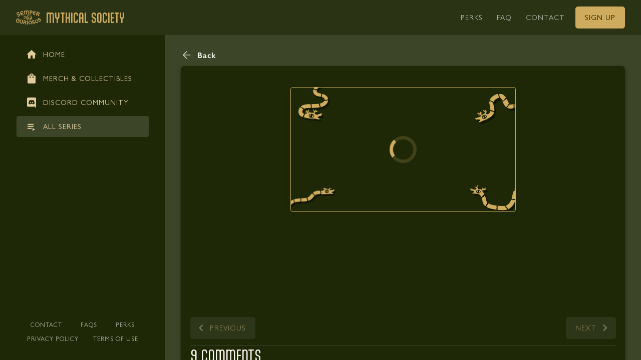

--- FILE ---
content_type: text/html; charset=utf-8
request_url: https://www.mythicalsociety.com/content/guess-the-object-from-close-up
body_size: 55830
content:
<!DOCTYPE html><html lang="en"><head><meta charSet="utf-8"/><meta name="viewport" content="width=device-width"/><meta name="description" content="The Mythical Society offers exclusive video content, behind-the-scenes access, unique collectibles, and more! Join the Mythical Society New Content Added Daily With over 150 hours of video including behind-the-scenes content, livestreams, podcasts, vlogs, archival rarities, and more, you will never run out of Mythicality."/><meta name="twitter:card" content="summary_large_image"/><meta property="og:description" content="The Mythical Society offers exclusive video content, behind-the-scenes access, unique collectibles, and more! Join the Mythical Society New Content Added Daily With over 150 hours of video including behind-the-scenes content, livestreams, podcasts, vlogs, archival rarities, and more, you will never run out of Mythicality."/><meta property="og:image:alt" content="Mythical Society"/><meta property="og:site_name" content="Mythical Society"/><meta property="application-name" content="Mythical Society"/><meta property="viewport" content="width=device-width, initial-scale=1, viewport-fit=cover"/><meta property="theme-color" content="#1E2807"/><link rel="apple-touch-icon" href="/assets/meta/apple-touch-icon-512.png" type="image/png" sizes="512x512"/><link rel="apple-touch-icon" href="/assets/meta/apple-touch-icon-192.png" type="image/png" sizes="192x192"/><link rel="icon" type="image/png" sizes="16x16" href="/assets/meta/favicon-16.png"/><link rel="icon" type="image/png" sizes="32x32" href="/assets/meta/favicon-32.png"/><link rel="shortcut icon" href="/assets/meta/favicon.ico"/><link rel="manifest" href="/manifest.json"/><script>!function(){try {var d=document.documentElement.classList;d.remove('t_dark');d.remove('t_light');var e=localStorage.getItem('theme');if("system"===e||(!e&&true)){var t="(prefers-color-scheme: dark)",m=window.matchMedia(t);m.media!==t||m.matches?d.add('t_dark'):d.add('t_light')}else if(e) var x={"dark":"t_dark","light":"t_light"};d.add(x[e])}catch(e){}}()</script><title>Guess The Object From Close Up | Mythical Society</title><meta name="robots" content="index,follow"/><meta property="og:title" content="Guess The Object From Close Up"/><meta property="og:type" content="website"/><meta property="og:image" content="https://d2gmz7wz9w8e59.cloudfront.net/BonusRound_2023_THUMB_24A14-600x338.jpg"/><meta property="og:image:width" content="600"/><meta property="og:image:height" content="338"/><meta name="next-head-count" content="24"/><meta http-equiv="X-UA-Compatible" content="IE=edge"/><noscript><img height="1" width="1" style="display:none" src="https://www.facebook.com/tr?id=534055450898504&amp;ev=PageView&amp;noscript=1"/></noscript><link rel="preload" as="font" href="/font/GillSansMTStd-Book.woff2" type="font/woff2" crossorigin="anonymous"/><link rel="preload" as="font" href="/font/GillSans-LightItalic.woff2" type="font/woff2" crossorigin="anonymous"/><link rel="preload" as="font" href="/font/GillSans-Italic.woff2" type="font/woff2" crossorigin="anonymous"/><link rel="preload" as="font" href="/font/GillSans-Bold.woff2" type="font/woff2" crossorigin="anonymous"/><link rel="preload" as="font" href="/font/GillSans-SemiBold.woff2" type="font/woff2" crossorigin="anonymous"/><link rel="preload" as="font" href="/font/Aptly.woff2" type="font/woff2" crossorigin="anonymous"/><link rel="preload" as="font" href="/font/Aptly-Bold.woff2" type="font/woff2" crossorigin="anonymous"/><link rel="preload" as="font" href="/font/Aptly-Medium.woff2" type="font/woff2" crossorigin="anonymous"/><link rel="preload" href="/_next/static/css/a073e1bb2268273f.css" as="style"/><link rel="stylesheet" href="/_next/static/css/a073e1bb2268273f.css" data-n-g=""/><link rel="preload" href="/_next/static/css/2f9cfe7bece8ffba.css" as="style"/><link rel="stylesheet" href="/_next/static/css/2f9cfe7bece8ffba.css" data-n-p=""/><link rel="preload" href="/_next/static/css/379dd4f44c389326.css" as="style"/><link rel="stylesheet" href="/_next/static/css/379dd4f44c389326.css" data-n-p=""/><noscript data-n-css=""></noscript><script defer="" nomodule="" src="/_next/static/chunks/polyfills-c67a75d1b6f99dc8.js"></script><script type="text/javascript" src="//static.klaviyo.com/onsite/js/klaviyo.js?company_id=W2Wafs" defer="" data-nscript="beforeInteractive"></script><script src="/_next/static/chunks/webpack-fffdbe0e0b172ecd.js" defer=""></script><script src="/_next/static/chunks/framework-2420aa0863e47a26.js" defer=""></script><script src="/_next/static/chunks/main-1097700f0ee53f9a.js" defer=""></script><script src="/_next/static/chunks/pages/_app-684f7a902ddfe144.js" defer=""></script><script src="/_next/static/chunks/8bd53eb9-49d6e26f4cf4236b.js" defer=""></script><script src="/_next/static/chunks/1cc2734a-fee6d1319c3612b4.js" defer=""></script><script src="/_next/static/chunks/a29ae703-c6d2c48cad20e4ce.js" defer=""></script><script src="/_next/static/chunks/955-8a7cbdad1d57d174.js" defer=""></script><script src="/_next/static/chunks/863-d6fd6a20f411f779.js" defer=""></script><script src="/_next/static/chunks/1019-041d94f78eb74ef6.js" defer=""></script><script src="/_next/static/chunks/9272-744ebe6b953feb9a.js" defer=""></script><script src="/_next/static/chunks/4260-b4d3ff4dd26eefee.js" defer=""></script><script src="/_next/static/chunks/8853-03164f7f70db703e.js" defer=""></script><script src="/_next/static/chunks/1123-2a762095a2e0860d.js" defer=""></script><script src="/_next/static/chunks/4207-b6ca4f904091c0dc.js" defer=""></script><script src="/_next/static/chunks/7944-f35546ff02fd377c.js" defer=""></script><script src="/_next/static/chunks/8868-09cf46b51298e97e.js" defer=""></script><script src="/_next/static/chunks/7956-da4b53fb9022599c.js" defer=""></script><script src="/_next/static/chunks/6181-8276c59dee62ddf6.js" defer=""></script><script src="/_next/static/chunks/267-f6e20d365e26153d.js" defer=""></script><script src="/_next/static/chunks/7463-7ec995a4ae474a36.js" defer=""></script><script src="/_next/static/chunks/4098-92714256e474bf2f.js" defer=""></script><script src="/_next/static/chunks/2876-60de5805148f2a46.js" defer=""></script><script src="/_next/static/chunks/2174-bea29631d638a9d0.js" defer=""></script><script src="/_next/static/chunks/2501-64a1fba5f091b213.js" defer=""></script><script src="/_next/static/chunks/pages/content/%5Bslug%5D-ca68ab9ba6741d0c.js" defer=""></script><script src="/_next/static/xfQX_J2EXsqOTjATyuFj2/_buildManifest.js" defer=""></script><script src="/_next/static/xfQX_J2EXsqOTjATyuFj2/_ssgManifest.js" defer=""></script><style id="react-native-stylesheet">[stylesheet-group="0"]{}
body{margin:0;}
button::-moz-focus-inner,input::-moz-focus-inner{border:0;padding:0;}
html{-ms-text-size-adjust:100%;-webkit-text-size-adjust:100%;-webkit-tap-highlight-color:rgba(0,0,0,0);}
input::-webkit-search-cancel-button,input::-webkit-search-decoration,input::-webkit-search-results-button,input::-webkit-search-results-decoration{display:none;}
[stylesheet-group="1"]{}
.css-11aywtz{-moz-appearance:textfield;-webkit-appearance:none;background-color:rgba(0,0,0,0.00);border-bottom-left-radius:0px;border-bottom-right-radius:0px;border-top-left-radius:0px;border-top-right-radius:0px;border:0 solid black;box-sizing:border-box;font:14px -apple-system,BlinkMacSystemFont,"Segoe UI",Roboto,Helvetica,Arial,sans-serif;margin:0px;padding:0px;resize:none;}
.css-146c3p1{background-color:rgba(0,0,0,0.00);border:0 solid black;box-sizing:border-box;color:rgba(0,0,0,1.00);display:inline;font:14px -apple-system,BlinkMacSystemFont,"Segoe UI",Roboto,Helvetica,Arial,sans-serif;list-style:none;margin:0px;padding:0px;position:relative;text-align:start;text-decoration:none;white-space:pre-wrap;word-wrap:break-word;}
.css-175oi2r{align-items:stretch;background-color:rgba(0,0,0,0.00);border:0 solid black;box-sizing:border-box;display:flex;flex-basis:auto;flex-direction:column;flex-shrink:0;list-style:none;margin:0px;min-height:0px;min-width:0px;padding:0px;position:relative;text-decoration:none;z-index:0;}
.css-1jxf684{background-color:rgba(0,0,0,0.00);border:0 solid black;box-sizing:border-box;color:inherit;display:inline;font:inherit;list-style:none;margin:0px;padding:0px;position:relative;text-align:inherit;text-decoration:none;white-space:inherit;word-wrap:break-word;}
.css-9pa8cd{bottom:0px;height:100%;left:0px;opacity:0;position:absolute;right:0px;top:0px;width:100%;z-index:-1;}
[stylesheet-group="2"]{}
.r-13awgt0{flex:1;}
.r-1awa8pu{border-bottom-color:rgba(101,119,134,1.00);border-left-color:rgba(101,119,134,1.00);border-right-color:rgba(101,119,134,1.00);border-top-color:rgba(101,119,134,1.00);}
.r-1d4xg89{border-bottom-color:rgba(170,184,194,1.00);border-left-color:rgba(170,184,194,1.00);border-right-color:rgba(170,184,194,1.00);border-top-color:rgba(170,184,194,1.00);}
.r-1j16mh1{border-bottom-left-radius:100%;border-bottom-right-radius:100%;border-top-left-radius:100%;border-top-right-radius:100%;}
.r-1jkafct{border-bottom-left-radius:2px;border-bottom-right-radius:2px;border-top-left-radius:2px;border-top-right-radius:2px;}
.r-1jyn79y{border-bottom-color:rgba(0,150,136,1.00);border-left-color:rgba(0,150,136,1.00);border-right-color:rgba(0,150,136,1.00);border-top-color:rgba(0,150,136,1.00);}
.r-1phboty{border-bottom-style:solid;border-left-style:solid;border-right-style:solid;border-top-style:solid;}
.r-1udh08x{overflow-x:hidden;overflow-y:hidden;}
.r-4a18lf{border-bottom-color:rgba(255,0,0,1.00);border-left-color:rgba(255,0,0,1.00);border-right-color:rgba(255,0,0,1.00);border-top-color:rgba(255,0,0,1.00);}
.r-60ke3l{border-bottom-color:rgba(0,128,0,1.00);border-left-color:rgba(0,128,0,1.00);border-right-color:rgba(0,128,0,1.00);border-top-color:rgba(0,128,0,1.00);}
.r-9x6qib{border-bottom-color:rgba(204,214,221,1.00);border-left-color:rgba(204,214,221,1.00);border-right-color:rgba(204,214,221,1.00);border-top-color:rgba(204,214,221,1.00);}
.r-crgep1{margin:0px;}
.r-d045u9{border-bottom-width:2px;border-left-width:2px;border-right-width:2px;border-top-width:2px;}
.r-edyy15{padding:8px;}
.r-fx7oqy{border-bottom-color:rgba(0,0,255,1.00);border-left-color:rgba(0,0,255,1.00);border-right-color:rgba(0,0,255,1.00);border-top-color:rgba(0,0,255,1.00);}
.r-krxsd3{display:-webkit-box;}
.r-rs99b7{border-bottom-width:1px;border-left-width:1px;border-right-width:1px;border-top-width:1px;}
.r-t60dpp{padding:0px;}
.r-xoduu5{display:inline-flex;}
.r-ywje51{margin:auto;}
[stylesheet-group="2.2"]{}
.r-10s2tm5{left:0%;}
.r-16o8guy{right:100%;}
.r-dqe1q{right:0%;}
.r-rci37q{left:100%;}
[stylesheet-group="3"]{}
.r-105ug2t{pointer-events:auto!important;}
.r-10ptun7{height:16px;}
.r-10v3vxq{transform:scaleX(-1);}
.r-10xqauy{padding-top:env(safe-area-inset-top);}
.r-11j9u27{visibility:hidden;}
.r-11mpjr4{background-color:rgba(223,223,223,1.00);}
.r-11udlyb{background-color:rgba(0,150,136,1.00);}
.r-11yh6sk{overflow-x:hidden;}
.r-12vffkv>*{pointer-events:auto;}
.r-12vffkv{pointer-events:none!important;}
.r-13aq9py{animation-name:r-1iq689l;}
.r-13qz1uu{width:100%;}
.r-13tjlyg{transition-duration:0.1s;}
.r-14lw9ot{background-color:rgba(255,255,255,1.00);}
.r-14sbq61{background-color:rgba(33,150,243,1.00);}
.r-150rngu{-webkit-overflow-scrolling:touch;}
.r-16y2uox{flex-grow:1;}
.r-173mzie{transform:scaleY(-1);}
.r-1777fci{justify-content:center;}
.r-17bb2tj{animation-duration:0.75s;}
.r-17leim2{background-repeat:repeat;}
.r-18u37iz{flex-direction:row;}
.r-19wmn03{width:20px;}
.r-19z077z{touch-action:none;}
.r-1abnn5w{animation-play-state:paused;}
.r-1acpoxo{width:36px;}
.r-1awozwy{align-items:center;}
.r-1c6unfx{forced-color-adjust:none;}
.r-1d2f490{left:0px;}
.r-1d5kdc7{flex-direction:column-reverse;}
.r-1dernwh{height:70%;}
.r-1ei5mc7{cursor:inherit;}
.r-1euycsn{flex-direction:row-reverse;}
.r-1ewcgjf{box-shadow:0px 1px 3px rgba(0,0,0,0.5);}
.r-1ff274t{text-align:right;}
.r-1ielgck{animation-duration:300ms;}
.r-1iln25a{word-wrap:normal;}
.r-1janqcz{width:16px;}
.r-1ldzwu0{animation-timing-function:linear;}
.r-1loqt21{cursor:pointer;}
.r-1mlwlqe{flex-basis:auto;}
.r-1mrlafo{background-position:0;}
.r-1muvv40{animation-iteration-count:infinite;}
.r-1niwhzg{background-color:rgba(0,0,0,0.00);}
.r-1ny4l3l{outline-style:none;}
.r-1ocf4r9{scroll-snap-type:y mandatory;}
.r-1otgn73{touch-action:manipulation;}
.r-1p0dtai{bottom:0px;}
.r-1pi2tsx{height:100%;}
.r-1qulhi1{animation-name:r-1pzkwqh;}
.r-1r8g8re{height:36px;}
.r-1rnoaur{overflow-y:auto;}
.r-1sg8ghl{z-index:1000;}
.r-1sxrcry{background-size:auto;}
.r-1udbk01{text-overflow:ellipsis;}
.r-1uypc71{animation-timing-function:ease-in;}
.r-1wbh5a2{flex-shrink:1;}
.r-1wyyakw{z-index:-1;}
.r-1xcajam{position:fixed;}
.r-1xnzce8{-moz-user-select:text;-webkit-user-select:text;user-select:text;}
.r-1yef0xd{animation-name:r-11cv4x;}
.r-2eszeu::-webkit-scrollbar{display:none}
.r-2eszeu{scrollbar-width:none;}
.r-30o5oe{-moz-appearance:none;-ms-appearance:none;-webkit-appearance:none;appearance:none;}
.r-3s2u2q{white-space:nowrap;}
.r-417010{z-index:0;}
.r-4gszlv{background-size:cover;}
.r-633pao{pointer-events:none!important;}
.r-6dt33c{opacity:1;}
.r-6taxm2:-ms-input-placeholder{color:var(--placeholderTextColor);opacity:1;}
.r-6taxm2::-moz-placeholder{color:var(--placeholderTextColor);opacity:1;}
.r-6taxm2::-webkit-input-placeholder{color:var(--placeholderTextColor);opacity:1;}
.r-6taxm2::placeholder{color:var(--placeholderTextColor);opacity:1;}
.r-7q8q6z{cursor:default;}
.r-8akbws{-webkit-box-orient:vertical;}
.r-97e31f{padding-bottom:env(safe-area-inset-bottom);}
.r-agouwx{transform:translateZ(0);}
.r-ah5dr5>*{pointer-events:none;}
.r-ah5dr5{pointer-events:auto!important;}
.r-bi4vy9{transform:translateY(100%);}
.r-buy8e9{overflow-y:hidden;}
.r-bv2aro{padding-left:env(safe-area-inset-left);}
.r-c68hjy{color:rgba(161,161,161,1.00);}
.r-cpa5s6{scroll-snap-align:start;}
.r-dkge59{background-color:rgba(170,184,194,1.00);}
.r-dnmrzs{max-width:100%;}
.r-ehq7j7{background-size:contain;}
.r-eqz5dr{flex-direction:column;}
.r-fdjqy7{text-align:left;}
.r-g3mlsw{animation-name:r-t2lo5v;}
.r-ghxds0{transform:translateY(0%);}
.r-gtdqiz{position:-webkit-sticky;position:sticky;}
.r-hxflta{padding-right:env(safe-area-inset-right);}
.r-ipm5af{top:0px;}
.r-jwli3a{color:rgba(255,255,255,1.00);}
.r-k200y{align-self:flex-start;}
.r-lltvgl{overflow-x:auto;}
.r-lrvibr{-moz-user-select:none;-webkit-user-select:none;user-select:none;}
.r-majxgm{font-weight:500;}
.r-mfh4gg{scroll-snap-type:x mandatory;}
.r-mhe3cw{z-index:10;}
.r-nvplwv{animation-timing-function:ease-out;}
.r-orgf3d{opacity:0;}
.r-q4m81j{text-align:center;}
.r-r5vmyo{z-index:1002;}
.r-rs94m5{background-image:url("[data-uri]");}
.r-sfbmgh{z-index:9999;}
.r-tsynxw{text-transform:uppercase;}
.r-u6sd8q{background-repeat:no-repeat;}
.r-u8s1d{position:absolute;}
.r-u92y06{background-color:rgba(255,165,0,1.00);}
.r-van48c{caret-color:transparent;}
.r-vvn4in{background-position:center;}
.r-x3cy2q{background-size:100% 100%;}
.r-xx3c9p{animation-name:r-imtty0;}
.r-yie26v{z-index:1001;}
.r-z80fyv{height:20px;}
.r-zchlnj{right:0px;}
@-webkit-keyframes r-11cv4x{0%{transform:rotate(0deg);}100%{transform:rotate(360deg);}}
@-webkit-keyframes r-1iq689l{0%{transform:translateY(0%);}100%{transform:translateY(100%);}}
@-webkit-keyframes r-1pzkwqh{0%{transform:translateY(100%);}100%{transform:translateY(0%);}}
@-webkit-keyframes r-imtty0{0%{opacity:0;}100%{opacity:1;}}
@-webkit-keyframes r-t2lo5v{0%{opacity:1;}100%{opacity:0;}}
@keyframes r-11cv4x{0%{transform:rotate(0deg);}100%{transform:rotate(360deg);}}
@keyframes r-1iq689l{0%{transform:translateY(0%);}100%{transform:translateY(100%);}}
@keyframes r-1pzkwqh{0%{transform:translateY(100%);}100%{transform:translateY(0%);}}
@keyframes r-imtty0{0%{opacity:0;}100%{opacity:1;}}
@keyframes r-t2lo5v{0%{opacity:1;}100%{opacity:0;}}</style><style>._ovs-contain {overscroll-behavior:contain;}
.is_Text .is_Text {display:inline-flex;}
._dsp_contents {display:contents;}
:root {--color-1:#FAF7EF;--color-2:#F5EEDF;--color-3:#F1E6CF;--color-4:#ECDDBF;--color-5:#E7D5AE;--color-6:#E2CC9E;--color-7:#DDC48E;--color-8:#D9BC7E;--color-9:#D4B36E;--color-10:#CFAB5E;--color-11:#F2F3F1;--color-12:#E8E9E5;--color-13:#DCDED9;--color-14:#C6C8C0;--color-15:#AFB2A7;--color-16:#A4A89B;--color-17:#5D6746;--color-18:#3D4529;--color-19:#2A3314;--color-20:#1E2807;--color-21:#6EE7B7;--color-22:#22C55E;--color-23:#ef4444;--color-24:#dc2626;--color-25:#b91c1c;--color-26:#991B1B;--color-27:#7F1D1D;--color-28:#EA580C;--color-29:rgba(0, 0, 0, 0);--color-30:#000000;--color-31:#FFFFFF;--color-32:rgba(0, 0, 0, 0.5);--radius-1:0px;--radius-2:3px;--radius-3:5px;--radius-4:7px;--radius-5:9px;--radius-6:10px;--radius-7:16px;--radius-8:19px;--radius-9:22px;--radius-10:26px;--radius-11:34px;--radius-12:42px;--radius-13:50px;--zIndex-1:0;--zIndex-2:100;--zIndex-3:200;--zIndex-4:300;--zIndex-5:400;--zIndex-6:500;--zIndex-7:600;--space-1:0px;--space-2:2px;--space-3:7px;--space-4:13px;--space-5:18px;--space-6:24px;--space-7:32px;--space-8:39px;--space-9:46px;--space-10:53px;--space-11:60px;--space-12:74px;--space-13:88px;--space-14:102px;--space-15:116px;--space-16:130px;--space-17:144px;--space-18:144px;--space-19:158px;--space-20:172px;--space-21:186px;--space-22:1px;--space-23:1px;--space-24:3px;--space-25:4px;--space-26:10px;--space-27:16px;--space-28:18px;--space-29:21px;--space-30:0px;--space-31:-2px;--space-32:-7px;--space-33:-13px;--space-34:-18px;--space-35:-24px;--space-36:-32px;--space-37:-39px;--space-38:-46px;--space-39:-53px;--space-40:-60px;--space-41:-74px;--space-42:-88px;--space-43:-102px;--space-44:-116px;--space-45:-130px;--space-46:-144px;--space-47:-144px;--space-48:-158px;--space-49:-172px;--space-50:-186px;--space-51:-1px;--space-52:-1px;--space-53:-3px;--space-54:-4px;--space-55:-10px;--space-56:-16px;--space-57:-18px;--space-58:-21px;--size-1:0px;--size-2:20px;--size-3:28px;--size-4:36px;--size-5:44px;--size-6:52px;--size-7:64px;--size-8:74px;--size-9:84px;--size-10:94px;--size-11:104px;--size-12:124px;--size-13:144px;--size-14:164px;--size-15:184px;--size-16:204px;--size-17:224px;--size-18:224px;--size-19:244px;--size-20:264px;--size-21:284px;--size-22:2px;--size-23:4px;--size-24:8px;--size-25:24px;--size-26:32px;--size-27:40px;--size-28:44px;--size-29:48px}
:root .font_heading, :root .t_lang-heading-default .font_heading {--f-fa:Aptly;--f-we-1:400px;--f-we-2:400px;--f-we-3:400px;--f-we-4:400px;--f-we-5:400px;--f-we-6:400px;--f-we-7:400px;--f-we-8:400px;--f-we-9:400px;--f-we-10:400px;--f-we-11:400px;--f-we-12:400px;--f-we-13:400px;--f-we-14:400px;--f-we-15:400px;--f-we-16:400px;--f-we-17:400px;--f-we-18:400px;--f-we-19:400px;--f-si-1:10px;--f-si-2:12px;--f-si-3:14px;--f-si-4:16px;--f-si-5:18px;--f-si-6:20px;--f-si-7:24px;--f-si-8:30px;--f-si-9:36px;--f-si-10:48px;--f-si-11:60px;--f-si-12:72px;--f-si-13:96px;--f-si-14:128px;--f-si-15:144px;--f-si-16:156px;--f-si-17:192px;--f-si-18:22px;--f-si-19:16px;--f-li-1:12px;--f-li-2:14px;--f-li-3:17px;--f-li-4:19px;--f-li-5:22px;--f-li-6:24px;--f-li-7:28px;--f-li-8:36px;--f-li-9:43px;--f-li-10:58px;--f-li-11:72px;--f-li-12:86px;--f-li-13:115px;--f-li-14:153px;--f-li-15:168px;--f-li-16:184px;--f-li-17:224px;--f-li-18:26px;--f-li-19:19px;--f-21-1:0px;--f-21-2:0px;--f-21-3:0px;--f-21-4:0px;--f-21-5:0px;--f-21-6:0px;--f-21-7:0px;--f-21-8:0px;--f-21-9:0px;--f-21-10:0px;--f-21-11:0px;--f-21-12:0px;--f-21-13:0px;--f-21-14:0px;--f-21-15:0px;--f-21-16:0px;--f-21-17:0px;--f-21-18:0px;--f-21-19:0px}
:root .font_body, :root .t_lang-body-default .font_body {--f-fa:GillSans;--f-we-1:400px;--f-we-2:400px;--f-we-3:400px;--f-we-4:400px;--f-we-5:400px;--f-we-6:400px;--f-we-7:400px;--f-we-8:400px;--f-we-9:400px;--f-we-10:400px;--f-we-11:400px;--f-we-12:400px;--f-we-13:400px;--f-we-14:400px;--f-we-15:400px;--f-we-16:400px;--f-we-17:400px;--f-we-18:400px;--f-we-19:400px;--f-si-1:10px;--f-si-2:12px;--f-si-3:14px;--f-si-4:16px;--f-si-5:18px;--f-si-6:20px;--f-si-7:24px;--f-si-8:30px;--f-si-9:36px;--f-si-10:48px;--f-si-11:60px;--f-si-12:72px;--f-si-13:96px;--f-si-14:128px;--f-si-15:144px;--f-si-16:156px;--f-si-17:192px;--f-si-18:22px;--f-si-19:16px;--f-li-1:12px;--f-li-2:14px;--f-li-3:17px;--f-li-4:19px;--f-li-5:22px;--f-li-6:24px;--f-li-7:28px;--f-li-8:36px;--f-li-9:43px;--f-li-10:58px;--f-li-11:72px;--f-li-12:86px;--f-li-13:115px;--f-li-14:153px;--f-li-15:168px;--f-li-16:184px;--f-li-17:224px;--f-li-18:26px;--f-li-19:19px;--f-21-1:0px;--f-21-2:0px;--f-21-3:0px;--f-21-4:0px;--f-21-5:0px;--f-21-6:0px;--f-21-7:0px;--f-21-8:0px;--f-21-9:0px;--f-21-10:0px;--f-21-11:0px;--f-21-12:0px;--f-21-13:0px;--f-21-14:0px;--f-21-15:0px;--f-21-16:0px;--f-21-17:0px;--f-21-18:0px;--f-21-19:0px}
:root.t_dark .t_light, :root.t_dark .t_light .is_inversed, :root.t_dark .t_light .t_dark .t_light, :root.t_dark .t_light .t_dark .t_light .is_inversed, :root.t_light, :root.t_light .is_inversed, :root.t_light .t_dark .t_light, :root.t_light .t_dark .t_light .is_inversed {--color:var(--color-20);--background:var(--color-10);--borderColor:var(--color-10);--borderColorHover:var(--color-10);--borderColorFocus:var(--color-10);--borderColorPress:var(--color-10);--shadowColor:var(--color-20);--shadowColorHover:var(--color-20);--backgroundHover:var(--color-9);--backgroundFocus:var(--color-8);--backgroundPress:var(--color-7);}
:root.t_dark, :root.t_dark .is_inversed, :root.t_dark .t_light .t_dark, :root.t_dark .t_light .t_dark .is_inversed, :root.t_light .t_dark, :root.t_light .t_dark .is_inversed, :root.t_light .t_dark .t_light .t_dark, :root.t_light .t_dark .t_light .t_dark .is_inversed {--color:var(--color-20);--background:var(--color-10);--borderColor:var(--color-10);--borderColorHover:var(--color-10);--borderColorFocus:var(--color-10);--borderColorPress:var(--color-10);--shadowColor:var(--color-20);--shadowColorHover:var(--color-20);--backgroundHover:var(--color-9);--backgroundFocus:var(--color-8);--backgroundPress:var(--color-7);}
:root :root:root .t_tertiary, :root .t_tertiary {--color:var(--color-6);--background:var(--color-18);--borderColor:var(--color-18);--borderColorHover:var(--color-17);--borderColorFocus:var(--color-17);--borderColorPress:var(--color-17);--shadowColor:var(--color-20);--shadowColorHover:var(--color-20);--backgroundHover:var(--color-17);--backgroundFocus:var(--color-17);--backgroundPress:var(--color-17);}
:root :root:root .t_secondary, :root .t_secondary {--color:var(--color-10);--background:var(--color-20);--borderColor:var(--color-20);--borderColorHover:var(--color-17);--borderColorFocus:var(--color-17);--borderColorPress:var(--color-17);--shadowColor:var(--color-20);--shadowColorHover:var(--color-20);--backgroundHover:var(--color-18);--backgroundFocus:var(--color-17);--backgroundPress:var(--color-17);}
:root :root:root .t_outline, :root .t_outline {--color:var(--color-10);--background:var(--color-20);--borderColor:var(--color-10);--borderColorHover:var(--color-10);--borderColorFocus:var(--color-10);--borderColorPress:var(--color-10);--shadowColor:var(--color-20);--shadowColorHover:var(--color-20);--backgroundHover:var(--color-19);--backgroundFocus:var(--color-19);--backgroundPress:var(--color-19);}
:root :root:root .t_outlineSecondary9, :root .t_outlineSecondary9 {--color:var(--color-7);--background:var(--color-19);--borderColor:var(--color-6);--borderColorHover:var(--color-7);--borderColorFocus:var(--color-7);--borderColorPress:var(--color-7);--shadowColor:var(--color-20);--shadowColorHover:var(--color-20);--backgroundHover:var(--color-18);--backgroundFocus:var(--color-18);--backgroundPress:var(--color-18);}
:root :root:root .t_secondary7, :root .t_secondary7 {--color:var(--color-11);--background:var(--color-17);--borderColor:var(--color-17);--borderColorHover:var(--color-17);--borderColorFocus:var(--color-17);--borderColorPress:var(--color-17);--shadowColor:var(--color-20);--shadowColorHover:var(--color-20);--backgroundHover:var(--color-16);--backgroundFocus:var(--color-16);--backgroundPress:var(--color-16);}
:root :root:root .t_secondary8, :root :root:root .t_secondary8Alt, :root .t_secondary8, :root .t_secondary8Alt {--color:var(--color-11);--background:var(--color-18);--borderColor:var(--color-18);--borderColorHover:var(--color-18);--borderColorFocus:var(--color-18);--borderColorPress:var(--color-18);--shadowColor:var(--color-20);--shadowColorHover:var(--color-20);--backgroundHover:var(--color-17);--backgroundFocus:var(--color-17);--backgroundPress:var(--color-17);}
:root :root:root .t_secondary8Outline, :root .t_secondary8Outline {--color:var(--color-11);--background:var(--color-18);--borderColor:var(--color-8);--borderColorHover:var(--color-9);--borderColorFocus:var(--color-9);--borderColorPress:var(--color-9);--shadowColor:var(--color-20);--shadowColorHover:var(--color-20);--backgroundHover:var(--color-19);--backgroundFocus:var(--color-19);--backgroundPress:var(--color-19);}
:root :root:root .t_secondary9, :root .t_secondary9 {--color:var(--color-15);--background:var(--color-19);--borderColor:var(--color-19);--borderColorHover:var(--color-20);--borderColorFocus:var(--color-20);--borderColorPress:var(--color-20);--shadowColor:var(--color-20);--shadowColorHover:var(--color-20);--backgroundHover:var(--color-20);--backgroundFocus:var(--color-20);--backgroundPress:var(--color-20);}
:root :root:root .t_secondary9Alt, :root .t_secondary9Alt {--color:var(--color-6);--background:var(--color-19);--borderColor:var(--color-19);--borderColorHover:var(--color-18);--borderColorFocus:var(--color-18);--borderColorPress:var(--color-18);--shadowColor:var(--color-18);--shadowColorHover:var(--color-18);--backgroundHover:var(--color-18);--backgroundFocus:var(--color-18);--backgroundPress:var(--color-18);}
:root :root:root .t_secondary10, :root .t_secondary10 {--color:var(--color-15);--background:var(--color-20);--borderColor:var(--color-20);--borderColorHover:var(--color-19);--borderColorFocus:var(--color-19);--borderColorPress:var(--color-19);--shadowColor:var(--color-20);--shadowColorHover:var(--color-20);--backgroundHover:var(--color-19);--backgroundFocus:var(--color-19);--backgroundPress:var(--color-19);}
:root :root:root .t_transparent, :root .t_transparent {--color:var(--color-1);--background:var(--color-29);--borderColor:var(--color-29);--borderColorHover:var(--color-29);--borderColorFocus:var(--color-29);--borderColorPress:var(--color-29);--shadowColor:var(--color-29);--shadowColorHover:var(--color-29);--backgroundHover:var(--color-29);--backgroundFocus:var(--color-29);--backgroundPress:var(--color-29);}
:root :root:root .t_white, :root .t_white {--color:var(--color-20);--background:var(--color-31);--borderColor:var(--color-31);--borderColorHover:var(--color-31);--borderColorFocus:var(--color-31);--borderColorPress:var(--color-31);--shadowColor:var(--color-30);--shadowColorHover:var(--color-30);--backgroundHover:var(--color-1);--backgroundFocus:var(--color-1);--backgroundPress:var(--color-1);}
:root ._pos-absolute{position:absolute;}
:root ._w-10037{width:100%;}
:root ._h-10037{height:100%;}
:root ._zi-0{z-index:0;}
@media not all and (hover: none) { :root  ._transform-0hover-d0t2115017299:hover{transform:scale(1.01) !important;} }
:root:root  ._transform-0active-d0t2115931985:active{transform:scale(0.97) !important;}
@media (max-width: 660px){:root:root:root:root ._dsp-_xs_none{display:none;}}
:root ._ai-stretch{align-items:stretch;}
:root ._dsp-flex{display:flex;}
:root ._fd-column{flex-direction:column;}
:root ._fb-auto{flex-basis:auto;}
:root ._bxs-border-box{box-sizing:border-box;}
:root ._pos-relative{position:relative;}
:root ._mih-0px{min-height:0px;}
:root ._miw-0px{min-width:0px;}
:root ._fs-0{flex-shrink:0;}
:root ._pr-1481558338{padding-right:var(--space-3);}
:root ._transform-scale11281{transform:scale(1);}
:root ._ai-center{align-items:center;}
:root ._fd-row{flex-direction:row;}
:root ._mih-1316331261{min-height:var(--space-26);}
:root ._miw-1316331261{min-width:var(--space-26);}
:root ._pe-none{pointer-events:none !important;}
:root ._w-1316331261{width:var(--space-26);}
:root ._h-1316331261{height:var(--space-26);}
@media not all and (hover: none) { :root  ._bg-0hover-513675900:hover{background-color:var(--backgroundHover) !important;} }
@media not all and (hover: none) { :root  ._btc-0hover-1394778429:hover{border-top-color:var(--borderColorHover) !important;} }
@media not all and (hover: none) { :root  ._brc-0hover-1394778429:hover{border-right-color:var(--borderColorHover) !important;} }
@media not all and (hover: none) { :root  ._bbc-0hover-1394778429:hover{border-bottom-color:var(--borderColorHover) !important;} }
@media not all and (hover: none) { :root  ._blc-0hover-1394778429:hover{border-left-color:var(--borderColorHover) !important;} }
:root:root  ._bg-0active-744986709:active{background-color:var(--backgroundPress) !important;}
:root:root  ._btc-0active-1163467620:active{border-top-color:var(--borderColorPress) !important;}
:root:root  ._brc-0active-1163467620:active{border-right-color:var(--borderColorPress) !important;}
:root:root  ._bbc-0active-1163467620:active{border-bottom-color:var(--borderColorPress) !important;}
:root:root  ._blc-0active-1163467620:active{border-left-color:var(--borderColorPress) !important;}
:root:root:root  ._outlineColor-0focus-1452587353:focus{outline-color:var(--borderColorFocus) !important;}
:root:root:root  ._outlineStyle-0focus-solid:focus{outline-style:solid !important;}
:root:root:root  ._outlineWidth-0focus-2px:focus{outline-width:2px !important;}
:root:root:root  ._btc-0focus-1452587353:focus{border-top-color:var(--borderColorFocus) !important;}
:root:root:root  ._brc-0focus-1452587353:focus{border-right-color:var(--borderColorFocus) !important;}
:root:root:root  ._bbc-0focus-1452587353:focus{border-bottom-color:var(--borderColorFocus) !important;}
:root:root:root  ._blc-0focus-1452587353:focus{border-left-color:var(--borderColorFocus) !important;}
@media (min-width: 661px){:root:root:root:root:root:root:root:root:root:root:root:root ._dsp-_gtXs_none{display:none;}}
:root:root  ._o-0active-0d0t746:active{opacity:0.7 !important;}
:root ._pl-1481558338{padding-left:var(--space-3);}
:root ._h-1611762968{height:var(--size-28);}
:root ._jc-center{justify-content:center;}
:root ._fw-nowrap{flex-wrap:nowrap;}
:root ._cur-pointer{cursor:pointer;}
:root ._bg-1633501478{background-color:var(--background);}
:root ._btw-1px{border-top-width:1px;}
:root ._brw-1px{border-right-width:1px;}
:root ._bbw-1px{border-bottom-width:1px;}
:root ._blw-1px{border-left-width:1px;}
:root ._btc-2122800589{border-top-color:var(--borderColor);}
:root ._brc-2122800589{border-right-color:var(--borderColor);}
:root ._bbc-2122800589{border-bottom-color:var(--borderColor);}
:root ._blc-2122800589{border-left-color:var(--borderColor);}
:root ._bbs-solid{border-bottom-style:solid;}
:root ._bts-solid{border-top-style:solid;}
:root ._bls-solid{border-left-style:solid;}
:root ._brs-solid{border-right-style:solid;}
:root ._btlr-1307609936{border-top-left-radius:var(--radius-3);}
:root ._btrr-1307609936{border-top-right-radius:var(--radius-3);}
:root ._bbrr-1307609936{border-bottom-right-radius:var(--radius-3);}
:root ._bblr-1307609936{border-bottom-left-radius:var(--radius-3);}
:root ._miw-10d0t56px46{min-width:10.56px;}
:root ._w-10d0t56px46{width:10.56px;}
:root ._h-0px{height:0px;}
@media (min-width: 1021px){:root:root:root:root:root:root:root:root:root:root:root:root:root:root ._dsp-_gtMd_flex{display:flex;}}
:root ._dsp-none{display:none;}
@media (min-width: 661px){:root:root:root:root:root:root:root:root:root:root:root:root ._pt-_gtXs_1316331354{padding-top:var(--space-29);}}
@media (min-width: 661px){:root:root:root:root:root:root:root:root:root:root:root:root ._pb-_gtXs_1316331354{padding-bottom:var(--space-29);}}
:root ._pr-1481558307{padding-right:var(--space-4);}
:root ._pl-1481558307{padding-left:var(--space-4);}
:root ._h-606181728{height:var(--size-4);}
:root ._btlr-1307609967{border-top-left-radius:var(--radius-4);}
:root ._btrr-1307609967{border-top-right-radius:var(--radius-4);}
:root ._bbrr-1307609967{border-bottom-right-radius:var(--radius-4);}
:root ._bblr-1307609967{border-bottom-left-radius:var(--radius-4);}
:root ._pt-1481558276{padding-top:var(--space-5);}
:root ._pb-1481558276{padding-bottom:var(--space-5);}
:root ._dsp-inline{display:inline;}
:root ._ww-break-word{word-wrap:break-word;}
:root ._mt-0px{margin-top:0px;}
:root ._mr-0px{margin-right:0px;}
:root ._mb-0px{margin-bottom:0px;}
:root ._ml-0px{margin-left:0px;}
:root ._ff-299667014{font-family:var(--f-fa);}
:root ._fow-233016140{font-weight:var(--f-we-4);}
:root ._ls-1px{letter-spacing:1px;}
:root ._fos-229441189{font-size:var(--f-si-3);}
:root ._lh-222976573{line-height:var(--f-li-4);}
:root ._col-675002279{color:var(--color);}
:root ._ussel-none{user-select:none;-webkit-user-select:none;}
:root ._fg-0{flex-grow:0;}
:root ._fs-1{flex-shrink:1;}
:root ._maw-10037{max-width:100%;}
:root ._ox-hidden{overflow-x:hidden;}
:root ._oy-hidden{overflow-y:hidden;}
:root ._textOverflow-ellipsis{text-overflow:ellipsis;}
:root ._whiteSpace-nowrap{white-space:nowrap;}
:root ._tt-uppercase{text-transform:uppercase;}
:root ._mih-1481558338{min-height:var(--space-3);}
:root ._miw-1481558338{min-width:var(--space-3);}
:root ._w-1481558338{width:var(--space-3);}
:root ._h-1481558338{height:var(--space-3);}
:root ._pr-1316331323{padding-right:var(--space-28);}
:root ._pl-1316331323{padding-left:var(--space-28);}
@media (min-width: 1021px){:root:root:root:root:root:root:root:root:root:root:root:root:root:root ._dsp-_gtMd_none{display:none;}}
:root ._ox-visible{overflow-x:visible;}
:root ._oy-visible{overflow-y:visible;}
:root ._mih-1481558307{min-height:var(--space-4);}
:root ._miw-1481558307{min-width:var(--space-4);}
:root ._w-1481558307{width:var(--space-4);}
:root ._h-1481558307{height:var(--space-4);}
:root ._pr-1481558369{padding-right:var(--space-2);}
:root ._pl-1481558369{padding-left:var(--space-2);}
@media (min-width: 1021px){:root:root:root:root:root:root:root:root:root:root:root:root:root:root ._mah-_gtMd_605450149{max-height:calc(100vh - 70px);}}
@media (min-width: 1021px){:root:root:root:root:root:root:root:root:root:root:root:root:root:root ._oy-_gtMd_hidden{overflow-y:hidden;}}
:root ._pt-70px{padding-top:70px;}
:root ._mih-100vh{min-height:100vh;}
:root ._pr-1481558214{padding-right:var(--space-7);}
:root ._pl-1481558214{padding-left:var(--space-7);}
@media (min-width: 661px){:root:root:root:root:root:root:root:root:root:root:root:root ._pt-_gtXs_1481558338{padding-top:var(--space-3);}}
:root ._fg-1{flex-grow:1;}
:root ._mr-auto{margin-right:auto;}
:root ._ml-auto{margin-left:auto;}
:root ._maw-330px{max-width:330px;}
:root ._jc-flex-start{justify-content:flex-start;}
:root ._col-137133982{color:var(--color-6);}
:root ._mih-1316331230{min-height:var(--space-25);}
:root ._miw-1316331230{min-width:var(--space-25);}
:root ._w-1316331230{width:var(--space-25);}
:root ._h-1316331230{height:var(--space-25);}
:root ._h-606181697{height:var(--size-3);}
:root ._fos-229441158{font-size:var(--f-si-2);}
@media (min-width: 661px){:root:root:root:root:root:root:root:root:root:root:root:root ._pr-_gtXs_1481558307{padding-right:var(--space-4);}}
@media (min-width: 661px){:root:root:root:root:root:root:root:root:root:root:root:root ._pl-_gtXs_1481558307{padding-left:var(--space-4);}}
@media (min-width: 661px){:root:root:root:root:root:root:root:root:root:root:root:root ._pb-_gtXs_1481558276{padding-bottom:var(--space-5);}}
@media (min-width: 1021px){:root:root:root:root:root:root:root:root:root:root:root:root:root:root ._pr-_gtMd_1481558214{padding-right:var(--space-7);}}
@media (min-width: 1021px){:root:root:root:root:root:root:root:root:root:root:root:root:root:root ._pl-_gtMd_1481558214{padding-left:var(--space-7);}}
@media (min-width: 1021px){:root:root:root:root:root:root:root:root:root:root:root:root:root:root ._pb-_gtMd_1481558214{padding-bottom:var(--space-7);}}
@media (min-width: 801px){:root:root:root:root:root:root:root:root:root:root:root:root:root ._pt-_gtSm_1481558276{padding-top:var(--space-5);}}
:root ._pb-1481558307{padding-bottom:var(--space-4);}
:root ._maw-1440px{max-width:1440px;}
:root ._pt-1481558307{padding-top:var(--space-4);}
:root ._pr-1481558400{padding-right:var(--space-1);}
:root ._pl-1481558400{padding-left:var(--space-1);}
:root ._fow-600{font-weight:600;}
:root ._fos-229441220{font-size:var(--f-si-4);}
:root ._tt-none{text-transform:none;}
:root ._miw-10037{min-width:100%;}
:root ._btc-43818401{border-top-color:var(--color-10);}
:root ._brc-43818401{border-right-color:var(--color-10);}
:root ._bbc-43818401{border-bottom-color:var(--color-10);}
:root ._blc-43818401{border-left-color:var(--color-10);}
:root ._bg-43817440{background-color:var(--color-20);}
:root ._bxsh-446073261{box-shadow:0px 4px 8px var(--shadowColor);}
@media (min-width: 661px){:root:root:root:root:root:root:root:root:root:root:root:root ._pr-_gtXs_1481558338{padding-right:var(--space-3);}}
@media (min-width: 661px){:root:root:root:root:root:root:root:root:root:root:root:root ._pl-_gtXs_1481558338{padding-left:var(--space-3);}}
@media (min-width: 661px){:root:root:root:root:root:root:root:root:root:root:root:root ._pt-_gtXs_1481558245{padding-top:var(--space-6);}}
@media (min-width: 661px){:root:root:root:root:root:root:root:root:root:root:root:root ._col-_gtXs_137133827{color:var(--color-1);}}
@media (min-width: 661px){:root:root:root:root:root:root:root:root:root:root:root:root ._ff-_gtXs_299667014{font-family:var(--f-fa);}}
@media (min-width: 661px){:root:root:root:root:root:root:root:root:root:root:root:root ._fow-_gtXs_700{font-weight:700;}}
@media (min-width: 661px){:root:root:root:root:root:root:root:root:root:root:root:root ._ls-_gtXs_905095908{letter-spacing:var(--f-21-10);}}
@media (min-width: 661px){:root:root:root:root:root:root:root:root:root:root:root:root ._fos-_gtXs_1477259397{font-size:var(--f-si-10);}}
@media (min-width: 661px){:root:root:root:root:root:root:root:root:root:root:root:root ._lh-_gtXs_1677663454{line-height:var(--f-li-10);}}
:root ._col-137133827{color:var(--color-1);}
:root ._fow-700{font-weight:700;}
:root ._ls-167744183{letter-spacing:var(--f-21-8);}
:root ._fos-229441344{font-size:var(--f-si-8);}
:root ._lh-222976697{line-height:var(--f-li-8);}
:root ._ussel-auto{user-select:auto;-webkit-user-select:auto;}
:root ._maw-700px{max-width:700px;}
:root ._ta-center{text-align:center;}
@media (min-width: 661px){:root:root:root:root:root:root:root:root:root:root:root:root ._gap-_gtXs_1481558245{gap:var(--space-6);}}
@media (min-width: 661px){:root:root:root:root:root:root:root:root:root:root:root:root ._pr-_gtXs_1481558276{padding-right:var(--space-5);}}
@media (min-width: 661px){:root:root:root:root:root:root:root:root:root:root:root:root ._pl-_gtXs_1481558276{padding-left:var(--space-5);}}
@media (min-width: 1281px){:root:root:root:root:root:root:root:root:root:root:root:root:root:root:root ._pr-_gtLg_1481558214{padding-right:var(--space-7);}}
@media (min-width: 1281px){:root:root:root:root:root:root:root:root:root:root:root:root:root:root:root ._pl-_gtLg_1481558214{padding-left:var(--space-7);}}
@media (min-width: 661px){:root:root:root:root:root:root:root:root:root:root:root:root ._pb-_gtXs_1481558152{padding-bottom:var(--space-9);}}
@media (min-width: 1281px){:root:root:root:root:root:root:root:root:root:root:root:root:root:root:root ._pb-_gtLg_1316330145{padding-bottom:var(--space-11);}}
:root ._gap-1481558307{gap:var(--space-4);}
:root ._pb-1481558214{padding-bottom:var(--space-7);}
:root ._mih-1481558245{min-height:var(--space-6);}
:root ._miw-1481558245{min-width:var(--space-6);}
:root ._w-1481558245{width:var(--space-6);}
:root ._h-1481558245{height:var(--space-6);}
@media (min-width: 661px){:root:root:root:root:root:root:root:root:root:root:root:root ._gap-_gtXs_1481558276{gap:var(--space-5);}}
:root ._aspectRatio-d0t1303100643{aspect-ratio:1.7777777777777777;}
:root ._mt-0d0t5px46{margin-top:0.5px;}
:root ._mb-0d0t5px46{margin-bottom:0.5px;}
:root ._ls-167744059{letter-spacing:var(--f-21-4);}
:root ._fost-italic{font-style:italic;}
:root ._mt-1481558338{margin-top:var(--space-3);}
:root ._mr-1481558338{margin-right:var(--space-3);}
:root ._mb-1481558338{margin-bottom:var(--space-3);}
:root ._ml-1481558338{margin-left:var(--space-3);}
:root ._pos-fixed{position:fixed;}
:root ._pe-box-none>*{pointer-events:auto !important;} :root ._pe-box-none{pointer-events:none !important;}
:root ._t-0px{top:0px;}
:root ._b-0px{bottom:0px;}
:root ._l-0px{left:0px;}
:root ._r-0px{right:0px;}
:root ._zi-100000{z-index:100000;}
:root ._t-10px{top:10px;}
:root ._bg-513675900{background-color:var(--backgroundHover);}
@media (min-width: 661px){:root:root:root:root:root:root:root:root:root:root:root:root ._pb-_gtXs_1481558245{padding-bottom:var(--space-6);}}
@media (min-width: 1281px){:root:root:root:root:root:root:root:root:root:root:root:root:root:root:root ._pt-_gtLg_1481558214{padding-top:var(--space-7);}}
@media (min-width: 1281px){:root:root:root:root:root:root:root:root:root:root:root:root:root:root:root ._pb-_gtLg_1481558214{padding-bottom:var(--space-7);}}
:root ._h-auto{height:auto;}
:root ._zi-100{z-index:100;}
:root ._pr-1481558276{padding-right:var(--space-5);}
:root ._pl-1481558276{padding-left:var(--space-5);}
:root ._maw-450px{max-width:450px;}
:root ._bxsh-1591983028{box-shadow:0px 4px 7px var(--shadowColor);}
:root ._h-80px{height:80px;}
:root ._w-90px{width:90px;}
:root ._h-60px{height:60px;}
:root ._w-80px{width:80px;}
:root ._h-50px{height:50px;}
:root ._transform-scale1d0t539907{transform:scale(1.5);}
@media (min-width: 661px){:root:root:root:root:root:root:root:root:root:root:root:root ._fd-_gtXs_row{flex-direction:row;}}
@media (min-width: 661px){:root:root:root:root:root:root:root:root:root:root:root:root ._ai-_gtXs_flex-start{align-items:flex-start;}}
:root ._fw-wrap{flex-wrap:wrap;}
:root:root  ._bg-0active-43818184:active{background-color:var(--color-17) !important;}
@media not all and (hover: none) { :root  ._bg-0hover-43818184:hover{background-color:var(--color-17) !important;} }
:root ._pt-1481558338{padding-top:var(--space-3);}
:root ._pb-1481558338{padding-bottom:var(--space-3);}
:root ._bg-43818153{background-color:var(--color-18);}
:root ._mt-1316331230{margin-top:var(--space-25);}
:root ._mb-1316331230{margin-bottom:var(--space-25);}
:root ._fow-233016078{font-weight:var(--f-we-2);}
:root ._ls-167743997{letter-spacing:var(--f-21-2);}
:root ._lh-222976511{line-height:var(--f-li-2);}
:root ._col-43816448{color:var(--color-31);}
:root ._textDecorationLine-none{text-decoration-line:none;}
:root ._ai-flex-start{align-items:flex-start;}
@media (min-width: 661px){:root:root:root:root:root:root:root:root:root:root:root:root ._miw-_gtXs_200px{min-width:200px;}}
@media (min-width: 661px){:root:root:root:root:root:root:root:root:root:root:root:root ._jc-_gtXs_flex-end{justify-content:flex-end;}}
@media (min-width: 661px){:root:root:root:root:root:root:root:root:root:root:root:root ._fs-_gtXs_1{flex-shrink:1;}}
:root ._gap-1481558338{gap:var(--space-3);}
:root ._miw-6d0t4px46{min-width:6.4px;}
:root ._w-6d0t4px46{width:6.4px;}
:root ._btc-43818153{border-top-color:var(--color-18);}
:root ._brc-43818153{border-right-color:var(--color-18);}
:root ._bbc-43818153{border-bottom-color:var(--color-18);}
:root ._blc-43818153{border-left-color:var(--color-18);}
:root ._jc-441309761{justify-content:space-between;}
@media (min-width: 661px){:root:root:root:root:root:root:root:root:root:root:root:root ._jc-_gtXs_441309761{justify-content:space-between;}}
:root:root:root  ._btc-0focus-1633501478:focus{border-top-color:var(--background) !important;}
:root:root:root  ._brc-0focus-1633501478:focus{border-right-color:var(--background) !important;}
:root:root:root  ._bbc-0focus-1633501478:focus{border-bottom-color:var(--background) !important;}
:root:root:root  ._blc-0focus-1633501478:focus{border-left-color:var(--background) !important;}
@media not all and (hover: none) { :root  ._bg-0hover-1633501478:hover{background-color:var(--background) !important;} }
@media not all and (hover: none) { :root  ._btc-0hover-2122800589:hover{border-top-color:var(--borderColor) !important;} }
@media not all and (hover: none) { :root  ._brc-0hover-2122800589:hover{border-right-color:var(--borderColor) !important;} }
@media not all and (hover: none) { :root  ._bbc-0hover-2122800589:hover{border-bottom-color:var(--borderColor) !important;} }
@media not all and (hover: none) { :root  ._blc-0hover-2122800589:hover{border-left-color:var(--borderColor) !important;} }
:root:root  ._bg-0active-1633501478:active{background-color:var(--background) !important;}
:root:root  ._btc-0active-2122800589:active{border-top-color:var(--borderColor) !important;}
:root:root  ._brc-0active-2122800589:active{border-right-color:var(--borderColor) !important;}
:root:root  ._bbc-0active-2122800589:active{border-bottom-color:var(--borderColor) !important;}
:root:root  ._blc-0active-2122800589:active{border-left-color:var(--borderColor) !important;}
:root:root:root  ._bg-0focus-1633501478:focus{background-color:var(--background) !important;}
:root:root:root  ._btc-0focus-2122800589:focus{border-top-color:var(--borderColor) !important;}
:root:root:root  ._brc-0focus-2122800589:focus{border-right-color:var(--borderColor) !important;}
:root:root:root  ._bbc-0focus-2122800589:focus{border-bottom-color:var(--borderColor) !important;}
:root:root:root  ._blc-0focus-2122800589:focus{border-left-color:var(--borderColor) !important;}
:root ._cur-default{cursor:default;}
:root ._o-0d0t546{opacity:0.5;}
:root ._miw-3d0t2px46{min-width:3.2px;}
:root ._w-3d0t2px46{width:3.2px;}
@media (min-width: 661px){:root:root:root:root:root:root:root:root:root:root:root:root ._fow-_gtXs_233016264{font-weight:var(--f-we-8);}}
@media (min-width: 661px){:root:root:root:root:root:root:root:root:root:root:root:root ._ls-_gtXs_167744183{letter-spacing:var(--f-21-8);}}
@media (min-width: 661px){:root:root:root:root:root:root:root:root:root:root:root:root ._fos-_gtXs_229441344{font-size:var(--f-si-8);}}
@media (min-width: 661px){:root:root:root:root:root:root:root:root:root:root:root:root ._lh-_gtXs_222976697{line-height:var(--f-li-8);}}
:root ._fow-233016202{font-weight:var(--f-we-6);}
:root ._ls-167744121{letter-spacing:var(--f-21-6);}
:root ._fos-229441282{font-size:var(--f-si-6);}
:root ._lh-222976635{line-height:var(--f-li-6);}
:root ._mih-1481558276{min-height:var(--space-5);}
:root ._miw-1481558276{min-width:var(--space-5);}
:root ._w-1481558276{width:var(--space-5);}
:root ._h-1481558276{height:var(--space-5);}
:root ._miw-auto{min-width:auto;}
:root ._maw-1024px{max-width:1024px;}
:root ._mb-1481558245{margin-bottom:var(--space-6);}
@media (min-width: 661px){:root:root:root:root:root:root:root:root:root:root:root:root ._pt-_gtXs_1481558152{padding-top:var(--space-9);}}
@media (min-width: 1281px){:root:root:root:root:root:root:root:root:root:root:root:root:root:root:root ._pt-_gtLg_1316330145{padding-top:var(--space-11);}}
:root ._pt-1481558214{padding-top:var(--space-7);}
:root ._ussel-text{user-select:text;-webkit-user-select:text;}
:root ._cur-text{cursor:text;}
:root ._fow-bold{font-weight:bold;}
:root ._mih-4px{min-height:4px;}
:root ._miw-4px{min-width:4px;}
:root ._w-4px{width:4px;}
:root ._h-4px{height:4px;}
:root ._ml-4px{margin-left:4px;}
@media not all and (hover: none) { :root  ._textDecorationLine-0hover-underline:hover{text-decoration-line:underline !important;} }
:root ._textDecorationLine-underline{text-decoration-line:underline;}
:root ._mt-1481558245{margin-top:var(--space-6);}
:root ._mb-1481558307{margin-bottom:var(--space-4);}
:root ._fow-1366436877{font-weight:var(--f-we-10);}
:root ._ls-905095908{letter-spacing:var(--f-21-10);}
:root ._fos-1477259397{font-size:var(--f-si-10);}
:root ._lh-1677663175{line-height:var(--f-li-19);}
:root ._pt-1481558369{padding-top:var(--space-2);}
:root ._maw-768px{max-width:768px;}
:root ._h-100px{height:100px;}
:root ._transition-1894417928{transition:all ease-in-out 150ms;}
@media (max-width: 660px){:root:root:root:root ._pr-_xs_1481558338{padding-right:var(--space-3);}}
@media (max-width: 660px){:root:root:root:root ._pl-_xs_1481558338{padding-left:var(--space-3);}}
@media (max-width: 660px){:root:root:root:root ._h-_xs_25px{height:25px;}}
@media (max-width: 660px){:root:root:root:root ._fos-_xs_229441158{font-size:var(--f-si-2);}}
@media (max-width: 660px){:root:root:root:root ._mt-_xs_1316331230{margin-top:var(--space-25);}}
@media (max-width: 660px){:root:root:root:root ._mr-_xs_1316331230{margin-right:var(--space-25);}}
@media (max-width: 660px){:root:root:root:root ._mb-_xs_1316331230{margin-bottom:var(--space-25);}}
@media (max-width: 660px){:root:root:root:root ._ml-_xs_1316331230{margin-left:var(--space-25);}}
@media (min-width: 661px){:root:root:root:root:root:root:root:root:root:root:root:root ._pt-_gtXs_1481558276{padding-top:var(--space-5);}}
@media (min-width: 1021px){:root:root:root:root:root:root:root:root:root:root:root:root:root:root ._pt-_gtMd_1481558214{padding-top:var(--space-7);}}
:root ._bxsh-1036673190{box-shadow:0px 4px 8px transparent;}
@media (min-width: 801px){:root:root:root:root:root:root:root:root:root:root:root:root:root ._jc-_gtSm_441309761{justify-content:space-between;}}
@media (min-width: 801px){:root:root:root:root:root:root:root:root:root:root:root:root:root ._fos-_gtSm_229441344{font-size:var(--f-si-8);}}
:root ._col-43818401{color:var(--color-10);}
:root ._fow-500{font-weight:500;}
:root ._ls-167744214{letter-spacing:var(--f-21-9);}
:root ._fos-229441313{font-size:var(--f-si-7);}
@media (max-width: 660px){:root:root:root:root ._btlr-_xs_1307609874{border-top-left-radius:var(--radius-1);}}
@media (max-width: 660px){:root:root:root:root ._btrr-_xs_1307609874{border-top-right-radius:var(--radius-1);}}
@media (max-width: 660px){:root:root:root:root ._bbrr-_xs_1307609874{border-bottom-right-radius:var(--radius-1);}}
@media (max-width: 660px){:root:root:root:root ._bblr-_xs_1307609874{border-bottom-left-radius:var(--radius-1);}}
:root ._mb-1481558369{margin-bottom:var(--space-2);}
:root ._bg-43818122{background-color:var(--color-19);}
:root ._zi-982430091{z-index:var(--zIndex-2);}
:root ._btlr-1307609905{border-top-left-radius:var(--radius-2);}
:root ._btrr-1307609905{border-top-right-radius:var(--radius-2);}
:root ._bbrr-1307609905{border-bottom-right-radius:var(--radius-2);}
:root ._bblr-1307609905{border-bottom-left-radius:var(--radius-2);}
:root ._pt-1316331230{padding-top:var(--space-25);}
:root ._pb-1316331230{padding-bottom:var(--space-25);}
:root ._bg-d0t748132829{background-color:rgba(0, 0, 0, 0.4);}
:root ._zi-982430122{z-index:var(--zIndex-3);}
:root ._b-1481558338{bottom:var(--space-3);}
:root ._r-1481558338{right:var(--space-3);}
:root ._fow-233016047{font-weight:var(--f-we-1);}
:root ._ls-167743966{letter-spacing:var(--f-21-1);}
:root ._fos-229441127{font-size:var(--f-si-1);}
:root ._lh-222976480{line-height:var(--f-li-1);}
@media not all and (hover: none) { :root  ._o-0hover-0d0t846:hover{opacity:0.8 !important;} }
@media (min-width: 661px){:root:root:root:root:root:root:root:root:root:root:root:root ._fos-_gtXs_229441251{font-size:var(--f-si-5);}}
:root ._zi-1{z-index:1;}
:root ._l-1481558400{left:var(--space-1);}
:root ._o-0{opacity:0;}
:root ._transform-1062887521{transform:translateX(-100px);}
:root ._l-1316332129{left:var(--space-33);}
:root ._w-606181883{width:var(--size-9);}
:root ._mih-1611762968{min-height:var(--size-28);}
:root ._miw-1611762968{min-width:var(--size-28);}
:root ._pr-0px{padding-right:0px;}
:root ._pl-0px{padding-left:0px;}
:root ._btlr-100000px{border-top-left-radius:100000px;}
:root ._btrr-100000px{border-top-right-radius:100000px;}
:root ._bbrr-100000px{border-bottom-right-radius:100000px;}
:root ._bblr-100000px{border-bottom-left-radius:100000px;}
:root ._pt-0px{padding-top:0px;}
:root ._pb-0px{padding-bottom:0px;}
:root ._w-1611762968{width:var(--size-28);}
:root ._maw-1611762968{max-width:var(--size-28);}
:root ._mah-1611762968{max-height:var(--size-28);}
:root ._r-1481558400{right:var(--space-1);}
:root ._transform-1741936046{transform:translateX(100px);}
:root ._r-1316332129{right:var(--space-33);}
@media (min-width: 1281px){:root:root:root:root:root:root:root:root:root:root:root:root:root:root:root ._pt-_gtLg_1481558245{padding-top:var(--space-6);}}
@media (min-width: 1281px){:root:root:root:root:root:root:root:root:root:root:root:root:root:root:root ._pb-_gtLg_1481558245{padding-bottom:var(--space-6);}}
:root:root  ._bg-0active-137134075:active{background-color:var(--color-9) !important;}
@media not all and (hover: none) { :root  ._bg-0hover-137134075:hover{background-color:var(--color-9) !important;} }
:root ._pr-1316331261{padding-right:var(--space-26);}
:root ._pl-1316331261{padding-left:var(--space-26);}
:root ._bg-43818401{background-color:var(--color-10);}
@media (min-width: 801px){:root:root:root:root:root:root:root:root:root:root:root:root:root ._ff-_gtSm_299667014{font-family:var(--f-fa);}}
@media (min-width: 801px){:root:root:root:root:root:root:root:root:root:root:root:root:root ._fow-_gtSm_233016140{font-weight:var(--f-we-4);}}
@media (min-width: 801px){:root:root:root:root:root:root:root:root:root:root:root:root:root ._ls-_gtSm_167744059{letter-spacing:var(--f-21-4);}}
@media (min-width: 801px){:root:root:root:root:root:root:root:root:root:root:root:root:root ._fos-_gtSm_229441220{font-size:var(--f-si-4);}}
@media (min-width: 801px){:root:root:root:root:root:root:root:root:root:root:root:root:root ._lh-_gtSm_222976573{line-height:var(--f-li-4);}}
:root ._fow-233016109{font-weight:var(--f-we-3);}
:root ._ls-167744028{letter-spacing:var(--f-21-3);}
:root ._lh-222976542{line-height:var(--f-li-3);}
:root ._col-43818122{color:var(--color-19);}
:root ._t-0{top:0;}
:root ._pt-1481558400{padding-top:var(--space-1);}
:root ._pb-1481558400{padding-bottom:var(--space-1);}
:root ._w-606181697{width:var(--size-3);}
:root ._bbrr-1307609874{border-bottom-right-radius:var(--radius-1);}
:root ._bblr-1307609874{border-bottom-left-radius:var(--radius-1);}
:root ._aspectRatio-d0t1260065791{aspect-ratio:1.7407407407407407;}
:root ._gap-1316331261{gap:var(--space-26);}
@media not all and (hover: none) { :root  ._col-0hover-43818401:hover{color:var(--color-10) !important;} }
:root:root  ._col-0active-43818401:active{color:var(--color-10) !important;}
:root:root:root  ._col-0focus-43818401:focus{color:var(--color-10) !important;}
@media (min-width: 661px){:root:root:root:root:root:root:root:root:root:root:root:root ._fw-_gtXs_wrap{flex-wrap:wrap;}}
@media (min-width: 661px){:root:root:root:root:root:root:root:root:root:root:root:root ._jc-_gtXs_flex-start{justify-content:flex-start;}}
@media (min-width: 1021px){:root:root:root:root:root:root:root:root:root:root:root:root:root:root ._ai-_gtMd_flex-start{align-items:flex-start;}}
:root ._mt-1316332098{margin-top:var(--space-32);}
:root ._mr-1316332098{margin-right:var(--space-32);}
:root ._mb-1316332098{margin-bottom:var(--space-32);}
:root ._ml-1316332098{margin-left:var(--space-32);}
@media (min-width: 661px){:root:root:root:root:root:root:root:root:root:root:root:root ._w-_gtXs_5037{width:50%;}}
@media (min-width: 801px){:root:root:root:root:root:root:root:root:root:root:root:root:root ._w-_gtSm_33d0t3331463{width:33.333%;}}
@media (min-width: 1281px){:root:root:root:root:root:root:root:root:root:root:root:root:root:root:root ._w-_gtLg_2537{width:25%;}}
@media (min-width: 661px){:root:root:root:root:root:root:root:root:root:root:root:root ._fos-_gtXs_229441189{font-size:var(--f-si-3);}}
:root ._col-43818215{color:var(--color-16);}
:root ._col-43818184{color:var(--color-17);}
:root ._w-d0t1928782765{width:87.96579108124618%;}
:root ._w-d0t1133434716{width:20.81081081081081%;}
:root ._w-d0t431237259{width:39.040451552210726%;}
:root ._w-d0t152149420{width:53.274139844617096%;}
:root ._pb-56d0t251463{padding-bottom:56.25%;}
:root ._w-d0t1326000033{width:75.3370340999207%;}
:root ._w-d0t1440001946{width:88.65248226950354%;}
:root ._w-d0t1284267944{width:56.29139072847682%;}
:root ._w-d0t1912646429{width:68.20566631689402%;}
:root ._w-d0t1244493766{width:50.80496173132752%;}
:root ._w-d0t714863353{width:82.62411347517731%;}
:root ._w-d0t922498069{width:81.62162162162161%;}
@media (min-width: 1281px){:root:root:root:root:root:root:root:root:root:root:root:root:root:root:root ._w-_gtLg_10037{width:100%;}}
@media (min-width: 1281px){:root:root:root:root:root:root:root:root:root:root:root:root:root:root:root ._mah-_gtLg_10037{max-height:100%;}}
:root ._fb-0px{flex-basis:0px;}
:root ._mih-188px{min-height:188px;}
@media (min-width: 801px){:root:root:root:root:root:root:root:root:root:root:root:root:root ._w-_gtSm_2537{width:25%;}}
@media (min-width: 801px){:root:root:root:root:root:root:root:root:root:root:root:root:root ._pt-_gtSm_1481558338{padding-top:var(--space-3);}}
@media (min-width: 801px){:root:root:root:root:root:root:root:root:root:root:root:root:root ._pr-_gtSm_1481558338{padding-right:var(--space-3);}}
@media (min-width: 801px){:root:root:root:root:root:root:root:root:root:root:root:root:root ._pb-_gtSm_1481558338{padding-bottom:var(--space-3);}}
@media (min-width: 801px){:root:root:root:root:root:root:root:root:root:root:root:root:root ._pl-_gtSm_1481558338{padding-left:var(--space-3);}}
@media (min-width: 1281px){:root:root:root:root:root:root:root:root:root:root:root:root:root:root:root ._w-_gtLg_2037{width:20%;}}
:root ._pr-1316331230{padding-right:var(--space-25);}
:root ._pl-1316331230{padding-left:var(--space-25);}
:root:root  ._col-0active-1010027972:active{color:$colorPress !important;}
:root ._bg-1726194350{background-color:transparent;}
:root ._w-1px{width:1px;}
:root ._h-1px{height:1px;}
:root ._zi--10000{z-index:-10000;}
:root ._o-1e-8{opacity:1e-8;}
:root ._mih-606181759{min-height:var(--size-5);}
:root ._miw-100px{min-width:100px;}
:root ._mih-16px{min-height:16px;}
:root ._miw-16px{min-width:16px;}
:root ._w-16px{width:16px;}
:root ._h-16px{height:16px;}
:root ._w-d0t605945651{width:15.966386554621847%;}
:root ._w-d0t1771324404{width:71.98443579766537%;}
:root ._w-d0t811885128{width:12.80193236714976%;}
:root ._w-d0t190115181{width:38.325471698113205%;}
:root ._w-d0t1589519995{width:27.77777777777778%;}
:root ._w-d0t1366568439{width:85.16020236087691%;}
:root ._w-d0t882160256{width:58.36341756919374%;}
:root ._w-d0t1425383224{width:64.72972972972974%;}
:root ._btw-2px{border-top-width:2px;}
:root ._brw-2px{border-right-width:2px;}
:root ._bbw-2px{border-bottom-width:2px;}
:root ._blw-2px{border-left-width:2px;}
:root ._btc-43817161{border-top-color:var(--color-29);}
:root ._brc-43817161{border-right-color:var(--color-29);}
:root ._bbc-43817161{border-bottom-color:var(--color-29);}
:root ._blc-43817161{border-left-color:var(--color-29);}
:root ._gap-1316331230{gap:var(--space-25);}
:root ._pb-1316331292{padding-bottom:var(--space-27);}
@media (max-width: 1020px){:root:root:root:root:root:root ._dsp-_md_flex{display:flex;}}
@media (min-width: 1021px){:root:root:root:root:root:root:root:root:root:root:root:root:root:root ._bg-_gtMd_43817161{background-color:var(--color-29);}}
@media (min-width: 1021px){:root:root:root:root:root:root:root:root:root:root:root:root:root:root ._maw-_gtMd_900px{max-width:900px;}}
@media (min-width: 1021px){:root:root:root:root:root:root:root:root:root:root:root:root:root:root ._mr-_gtMd_auto{margin-right:auto;}}
@media (min-width: 1021px){:root:root:root:root:root:root:root:root:root:root:root:root:root:root ._ml-_gtMd_auto{margin-left:auto;}}
@media (min-width: 1021px){:root:root:root:root:root:root:root:root:root:root:root:root:root:root ._pr-_gtMd_1481558276{padding-right:var(--space-5);}}
@media (min-width: 1021px){:root:root:root:root:root:root:root:root:root:root:root:root:root:root ._pl-_gtMd_1481558276{padding-left:var(--space-5);}}
@media (min-width: 1021px){:root:root:root:root:root:root:root:root:root:root:root:root:root:root ._fg-_gtMd_1{flex-grow:1;}}
:root ._bg-137134075{background-color:var(--color-9);}
:root ._pt-1316331137{padding-top:var(--space-22);}
:root ._pr-1316331137{padding-right:var(--space-22);}
:root ._pb-1316331137{padding-bottom:var(--space-22);}
:root ._pl-1316331137{padding-left:var(--space-22);}
:root ._btlr-9999px{border-top-left-radius:9999px;}
:root ._btrr-9999px{border-top-right-radius:9999px;}
:root ._bbrr-9999px{border-bottom-right-radius:9999px;}
:root ._bblr-9999px{border-bottom-left-radius:9999px;}
:root ._btc-1726194350{border-top-color:transparent;}
:root ._brc-1726194350{border-right-color:transparent;}
:root ._bbc-1726194350{border-bottom-color:transparent;}
:root ._blc-1726194350{border-left-color:transparent;}
:root ._transition-979454665{transition:all ease-in 150ms;}
:root ._transform-scale1d0t139907{transform:scale(1.1);}
@media (min-width: 661px){:root:root:root:root:root:root:root:root:root:root:root:root ._mr-_gtXs_1481558338{margin-right:var(--space-3);}}
:root:root  ._o-0active-0d0t7546:active{opacity:0.75 !important;}
:root:root:root  ._o-0focus-0d0t7546:focus{opacity:0.75 !important;}
:root ._w-40px{width:40px;}
:root ._h-40px{height:40px;}
:root ._t--1037{top:-10%;}
@media (min-width: 661px){:root:root:root:root:root:root:root:root:root:root:root:root ._pb-_gtXs_1481558369{padding-bottom:var(--space-2);}}
:root ._pb-1481558369{padding-bottom:var(--space-2);}
:root ._col-43818370{color:var(--color-11);}
:root ._h-1611762906{height:var(--size-26);}
@media (min-width: 661px){:root:root:root:root:root:root:root:root:root:root:root:root ._col-_gtXs_white{color:white;}}
@media (min-width: 661px){:root:root:root:root:root:root:root:root:root:root:root:root ._fost-_gtXs_normal{font-style:normal;}}
@media (min-width: 661px){:root:root:root:root:root:root:root:root:root:root:root:root ._fow-_gtXs_400{font-weight:400;}}
@media (min-width: 661px){:root:root:root:root:root:root:root:root:root:root:root:root ._ls-_gtXs_167744059{letter-spacing:var(--f-21-4);}}
@media (min-width: 661px){:root:root:root:root:root:root:root:root:root:root:root:root ._fos-_gtXs_229441220{font-size:var(--f-si-4);}}
@media (min-width: 661px){:root:root:root:root:root:root:root:root:root:root:root:root ._lh-_gtXs_222976573{line-height:var(--f-li-4);}}
:root ._col-white{color:white;}
:root ._fost-normal{font-style:normal;}
:root ._fow-400{font-weight:400;}
:root ._whiteSpace-pre-wrap{white-space:pre-wrap;}
:root ._bg-43817161{background-color:var(--color-29);}
@media (min-width: 801px){:root:root:root:root:root:root:root:root:root:root:root:root:root ._pt-_gtSm_1481558214{padding-top:var(--space-7);}}
@media (min-width: 801px){:root:root:root:root:root:root:root:root:root:root:root:root:root ._pb-_gtSm_1481558214{padding-bottom:var(--space-7);}}
@media (min-width: 801px){:root:root:root:root:root:root:root:root:root:root:root:root:root ._pr-_gtSm_1481558276{padding-right:var(--space-5);}}
@media (min-width: 801px){:root:root:root:root:root:root:root:root:root:root:root:root:root ._pl-_gtSm_1481558276{padding-left:var(--space-5);}}
@media (min-width: 1281px){:root:root:root:root:root:root:root:root:root:root:root:root:root:root:root ._pt-_gtLg_1481558152{padding-top:var(--space-9);}}
@media (min-width: 1281px){:root:root:root:root:root:root:root:root:root:root:root:root:root:root:root ._pb-_gtLg_1481558152{padding-bottom:var(--space-9);}}
@media (min-width: 801px){:root:root:root:root:root:root:root:root:root:root:root:root:root ._bg-_gtSm_43818122{background-color:var(--color-19);}}
:root ._pt-1481558245{padding-top:var(--space-6);}
:root ._pb-1481558245{padding-bottom:var(--space-6);}
@media (min-width: 801px){:root:root:root:root:root:root:root:root:root:root:root:root:root ._ai-_gtSm_center{align-items:center;}}
@media (min-width: 801px){:root:root:root:root:root:root:root:root:root:root:root:root:root ._gap-_gtSm_1481558245{gap:var(--space-6);}}
@media (min-width: 1281px){:root:root:root:root:root:root:root:root:root:root:root:root:root:root:root ._gap-_gtLg_1481558152{gap:var(--space-9);}}
@media (min-width: 801px){:root:root:root:root:root:root:root:root:root:root:root:root:root ._fd-_gtSm_row{flex-direction:row;}}
:root ._gap-1481558276{gap:var(--space-5);}
@media (min-width: 801px){:root:root:root:root:root:root:root:root:root:root:root:root:root ._bg-_gtSm_1726194350{background-color:transparent;}}
@media (min-width: 801px){:root:root:root:root:root:root:root:root:root:root:root:root:root ._w-_gtSm_5037{width:50%;}}
:root ._bxsh-d0t847370799{box-shadow:0px 4px 8px rgba(0,0,0,0.00);}
:root ._transform-scale1d0t239907{transform:scale(1.2);}
:root ._w-d0t1617859181{width:37.949400798934754%;}
:root ._w-d0t533355311{width:10.787486515641856%;}
:root ._w-d0t316295897{width:75.63242127000517%;}
:root ._w-d0t862889409{width:48.21200510855683%;}
:root ._w-d0t1137833854{width:30.783582089552237%;}
:root ._w-d0t1818085856{width:14.4968732234224%;}
:root ._fow-233016171{font-weight:var(--f-we-5);}
:root ._ls-167744090{letter-spacing:var(--f-21-5);}
:root ._fos-229441251{font-size:var(--f-si-5);}
:root ._lh-222976604{line-height:var(--f-li-5);}
:root ._fow-300{font-weight:300;}
:root ._mih-1316331323{min-height:var(--space-28);}
:root ._miw-1316331323{min-width:var(--space-28);}
:root ._w-1316331323{width:var(--space-28);}
:root ._h-1316331323{height:var(--space-28);}
:root ._maw-300px{max-width:300px;}
:root ._transform-d0t2115017175{transform:scale(1.05);}
:root ._pb-10037{padding-bottom:100%;}
:root ._transform-scale0d0t939907{transform:scale(0.9);}
@media (min-width: 801px){:root:root:root:root:root:root:root:root:root:root:root:root:root ._bg-_gtSm_43818401{background-color:var(--color-10);}}
@media (min-width: 801px){:root:root:root:root:root:root:root:root:root:root:root:root:root ._fd-_gtSm_1448970769{flex-direction:row-reverse;}}
:root ._col-43817440{color:var(--color-20);}
@media (min-width: 661px){:root:root:root:root:root:root:root:root:root:root:root:root ._gap-_gtXs_1316331292{gap:var(--space-27);}}
:root ._gap-1316331292{gap:var(--space-27);}
:root ._maw-800px{max-width:800px;}
:root ._h-120px{height:120px;}</style></head><body><noscript><iframe src="https://www.googletagmanager.com/ns.html?id=GTM-KT24Z6J6" height="0" width="0" style="display:none;visibility:hidden"></iframe></noscript><div id="__next"><div class="_ai-stretch _dsp-flex _fd-column _fb-auto _bxs-border-box _pos-relative _miw-0px _fs-0 _zi-0 _bg-43818153 _mih-100vh "><div class="  _ai-stretch _dsp-flex _fd-column _fb-auto _bxs-border-box _mih-0px _miw-0px _fs-0 _w-10037 _h-10037 _pos-absolute _o-0d0t146 "><span class=" _dsp_contents"><div class="css-175oi2r r-1mlwlqe r-1udh08x r-417010 is_Image _pos-absolute _w-10037 _h-10037 _zi-0"><div class="css-175oi2r r-1niwhzg r-1p0dtai r-1pi2tsx r-1d2f490 r-u8s1d r-zchlnj r-ipm5af r-13qz1uu r-1wyyakw r-1mrlafo r-17leim2 r-1sxrcry"></div></div></span></div><div class="css-175oi2r r-97e31f r-bv2aro r-hxflta r-10xqauy" style="z-index:1000;position:fixed;width:100%"><div class="  _dsp-flex _fb-auto _bxs-border-box _miw-0px _fs-0 _fd-row _pt-1481558307 _pb-1481558307 _pr-1481558307 _pl-1481558307 _mih-64px  _ai-center _bg-43818122 _pos-relative _jc-441309761  _pr-_gtMd_1481558214 _pl-_gtMd_1481558214"><a href="/" class="_transform-0hover-d0t2115017299 _transform-0active-d0t2115931985 _dsp-_xs_none _ai-stretch _dsp-flex _fd-column _fb-auto _bxs-border-box _pos-relative _mih-0px _miw-0px _fs-0 _pr-1481558338 _transform-scale11281"><div class="_ai-center _dsp-flex _fd-row _fb-auto _bxs-border-box _pos-relative _mih-0px _miw-0px _fs-0 _pr-1481558338"><div class="  _dsp-flex _fd-row _fb-auto _bxs-border-box _pos-relative _mih-0px _miw-0px _fs-0 _ai-center _h-28px _w-50px "><span class=" _dsp_contents"><div class="css-175oi2r r-1mlwlqe r-1udh08x r-417010 is_Image _pos-relative _w-10037 _h-10037"><div class="css-175oi2r r-1niwhzg r-vvn4in r-u6sd8q r-1p0dtai r-1pi2tsx r-1d2f490 r-u8s1d r-zchlnj r-ipm5af r-13qz1uu r-1wyyakw r-4gszlv" style="background-image:url(&quot;[data-uri]&quot;)"></div><img alt="" draggable="false" src="[data-uri]" class="css-9pa8cd"/></div></span></div><span class="is_Spacer _ai-stretch _dsp-flex _fd-column _fb-auto _bxs-border-box _pos-relative _mih-1316331261 _miw-1316331261 _fs-0 _pe-none _w-1316331261 _h-1316331261"></span><span class="  _bxs-border-box _ww-break-word _mt-0px _mr-0px _mb-0px _ml-0px _col-43818401 _ff-299667014 _dsp-none _fos-229441251 _tt-uppercase _fow-500 font_heading  _fos-_gtXs_229441313 _fow-_gtXs_500 _dsp-_gtXs_flex">Mythical Society</span></div><div class="  _ai-stretch _dsp-flex _fd-column _fb-auto _bxs-border-box _pos-absolute _mih-0px _miw-0px _fs-0 _w-1px _h-1px _mt--1px _mr--1px _mb--1px _ml--1px _zi--10000 _ox-hidden _oy-hidden _o-1e-8 _pe-none "><span class="  _dsp-inline _bxs-border-box _ww-break-word _mt-0px _mr-0px _mb-0px _ml-0px _col-675002279 ">Back to homepage</span></div></a><span class=" _dsp_contents"><span class="t_sub_theme t_transparent _dsp_contents is_Theme" style="color:var(--color)"><button role="button" data-disable-theme="true" tabindex="0" class="is_Button _bg-0hover-513675900 _btc-0hover-1394778429 _brc-0hover-1394778429 _bbc-0hover-1394778429 _blc-0hover-1394778429 _bg-0active-744986709 _btc-0active-1163467620 _brc-0active-1163467620 _bbc-0active-1163467620 _blc-0active-1163467620 _outlineColor-0focus-1452587353 _outlineStyle-0focus-solid _outlineWidth-0focus-2px _btc-0focus-1452587353 _brc-0focus-1452587353 _bbc-0focus-1452587353 _blc-0focus-1452587353 _dsp-_gtXs_none _o-0active-0d0t746 _ai-center _dsp-flex _fd-row _fb-auto _bxs-border-box _pos-relative _mih-0px _miw-0px _fs-0 _pr-1481558338 _pl-1481558338 _h-1611762968 _jc-center _fw-nowrap _cur-pointer _bg-1633501478 _btw-1px _brw-1px _bbw-1px _blw-1px _btc-2122800589 _brc-2122800589 _bbc-2122800589 _blc-2122800589 _bbs-solid _bts-solid _bls-solid _brs-solid _btlr-1307609936 _btrr-1307609936 _bbrr-1307609936 _bblr-1307609936"><svg fill="none" width="34" height="34" viewBox="0 0 28 28" stroke-width="2" stroke-linecap="round" stroke-linejoin="round" style="color:var(--color-1);left:-12px;position:relative"><path d="M17.336 8.504 15.75 6.918 9 13.668l6.75 6.75 1.586-1.586-5.152-5.164 5.152-5.164Z" fill="var(--color-1)"></path></svg><span class="is_Spacer _ai-stretch _dsp-flex _fd-column _fb-auto _bxs-border-box _pos-relative _mih-0px _miw-10d0t56px46 _fs-0 _pe-none _w-10d0t56px46 _h-0px"></span><span class="  is_SizableText _dsp-inline _bxs-border-box _ww-break-word _mt-0px _mr-0px _mb-0px _ml-0px _ff-299667014 _fow-233016140 _ls-167744059 _fos-229441220 _lh-222976573 _col-675002279 _pos-relative _l--20px font_body ">Back</span></button></span></span><div class="_dsp-_gtMd_flex _ai-center _fd-row _fb-auto _bxs-border-box _pos-relative _mih-0px _miw-0px _fs-0 _dsp-none"><div class="_ai-center _dsp-flex _fd-row _fb-auto _bxs-border-box _pos-relative _mih-0px _miw-0px _fs-0"><div class="  _dsp-flex _fb-auto _bxs-border-box _pos-relative _mih-0px _miw-0px _fs-0 _ai-center _fd-row "><span class=" _dsp_contents"><span class="t_sub_theme t_secondary9 _dsp_contents is_Theme" style="color:var(--color)"><a role="link" href="/perks" data-disable-theme="true" tabindex="0" class="is_Button _bg-0hover-513675900 _btc-0hover-1394778429 _brc-0hover-1394778429 _bbc-0hover-1394778429 _blc-0hover-1394778429 _bg-0active-744986709 _btc-0active-1163467620 _brc-0active-1163467620 _bbc-0active-1163467620 _blc-0active-1163467620 _outlineColor-0focus-1452587353 _outlineStyle-0focus-solid _outlineWidth-0focus-2px _btc-0focus-1452587353 _brc-0focus-1452587353 _bbc-0focus-1452587353 _blc-0focus-1452587353 _pt-_gtXs_1316331354 _pb-_gtXs_1316331354 _ai-center _dsp-flex _fd-row _fb-auto _bxs-border-box _pos-relative _mih-0px _miw-0px _fs-0 _pr-1481558307 _pl-1481558307 _h-606181728 _jc-center _fw-nowrap _cur-pointer _bg-1633501478 _btw-1px _brw-1px _bbw-1px _blw-1px _btc-2122800589 _brc-2122800589 _bbc-2122800589 _blc-2122800589 _bbs-solid _bts-solid _bls-solid _brs-solid _btlr-1307609967 _btrr-1307609967 _bbrr-1307609967 _bblr-1307609967 _pt-1481558276 _pb-1481558276"><span class="is_Button font_body _dsp-inline _bxs-border-box _ww-break-word _mt-0px _mr-0px _mb-0px _ml-0px _ff-299667014 _fow-233016140 _ls-1px _fos-229441189 _lh-222976573 _col-675002279 _ussel-none _cur-pointer _fg-0 _fs-1 _maw-10037 _ox-hidden _oy-hidden _textOverflow-ellipsis _whiteSpace-nowrap _tt-uppercase">Perks</span></a></span></span><span class=" _dsp_contents"><span class="t_sub_theme t_secondary9 _dsp_contents is_Theme" style="color:var(--color)"><a role="link" href="/pages/faqs" data-disable-theme="true" tabindex="0" class="is_Button _bg-0hover-513675900 _btc-0hover-1394778429 _brc-0hover-1394778429 _bbc-0hover-1394778429 _blc-0hover-1394778429 _bg-0active-744986709 _btc-0active-1163467620 _brc-0active-1163467620 _bbc-0active-1163467620 _blc-0active-1163467620 _outlineColor-0focus-1452587353 _outlineStyle-0focus-solid _outlineWidth-0focus-2px _btc-0focus-1452587353 _brc-0focus-1452587353 _bbc-0focus-1452587353 _blc-0focus-1452587353 _pt-_gtXs_1316331354 _pb-_gtXs_1316331354 _ai-center _dsp-flex _fd-row _fb-auto _bxs-border-box _pos-relative _mih-0px _miw-0px _fs-0 _pr-1481558307 _pl-1481558307 _h-606181728 _jc-center _fw-nowrap _cur-pointer _bg-1633501478 _btw-1px _brw-1px _bbw-1px _blw-1px _btc-2122800589 _brc-2122800589 _bbc-2122800589 _blc-2122800589 _bbs-solid _bts-solid _bls-solid _brs-solid _btlr-1307609967 _btrr-1307609967 _bbrr-1307609967 _bblr-1307609967 _pt-1481558276 _pb-1481558276"><span class="is_Button font_body _dsp-inline _bxs-border-box _ww-break-word _mt-0px _mr-0px _mb-0px _ml-0px _ff-299667014 _fow-233016140 _ls-1px _fos-229441189 _lh-222976573 _col-675002279 _ussel-none _cur-pointer _fg-0 _fs-1 _maw-10037 _ox-hidden _oy-hidden _textOverflow-ellipsis _whiteSpace-nowrap _tt-uppercase">FAQ</span></a></span></span><span class=" _dsp_contents"><span class="t_sub_theme t_secondary9 _dsp_contents is_Theme" style="color:var(--color)"><a role="link" href="/contact" data-disable-theme="true" tabindex="0" class="is_Button _bg-0hover-513675900 _btc-0hover-1394778429 _brc-0hover-1394778429 _bbc-0hover-1394778429 _blc-0hover-1394778429 _bg-0active-744986709 _btc-0active-1163467620 _brc-0active-1163467620 _bbc-0active-1163467620 _blc-0active-1163467620 _outlineColor-0focus-1452587353 _outlineStyle-0focus-solid _outlineWidth-0focus-2px _btc-0focus-1452587353 _brc-0focus-1452587353 _bbc-0focus-1452587353 _blc-0focus-1452587353 _pt-_gtXs_1316331354 _pb-_gtXs_1316331354 _ai-center _dsp-flex _fd-row _fb-auto _bxs-border-box _pos-relative _mih-0px _miw-0px _fs-0 _pr-1481558307 _pl-1481558307 _h-606181728 _jc-center _fw-nowrap _cur-pointer _bg-1633501478 _btw-1px _brw-1px _bbw-1px _blw-1px _btc-2122800589 _brc-2122800589 _bbc-2122800589 _blc-2122800589 _bbs-solid _bts-solid _bls-solid _brs-solid _btlr-1307609967 _btrr-1307609967 _bbrr-1307609967 _bblr-1307609967 _pt-1481558276 _pb-1481558276"><span class="is_Button font_body _dsp-inline _bxs-border-box _ww-break-word _mt-0px _mr-0px _mb-0px _ml-0px _ff-299667014 _fow-233016140 _ls-1px _fos-229441189 _lh-222976573 _col-675002279 _ussel-none _cur-pointer _fg-0 _fs-1 _maw-10037 _ox-hidden _oy-hidden _textOverflow-ellipsis _whiteSpace-nowrap _tt-uppercase">Contact</span></a></span></span></div><span class="is_Spacer _ai-stretch _dsp-flex _fd-column _fb-auto _bxs-border-box _pos-relative _mih-1481558338 _miw-1481558338 _fs-0 _pe-none _w-1481558338 _h-1481558338"></span><div class="_ai-center _dsp-flex _fd-row _fb-auto _bxs-border-box _pos-relative _mih-0px _miw-0px _fs-0"><a role="link" href="/perks" data-disable-theme="true" tabindex="0" class="is_Button _bg-0hover-513675900 _btc-0hover-1394778429 _brc-0hover-1394778429 _bbc-0hover-1394778429 _blc-0hover-1394778429 _bg-0active-744986709 _btc-0active-1163467620 _brc-0active-1163467620 _bbc-0active-1163467620 _blc-0active-1163467620 _outlineColor-0focus-1452587353 _outlineStyle-0focus-solid _outlineWidth-0focus-2px _btc-0focus-1452587353 _brc-0focus-1452587353 _bbc-0focus-1452587353 _blc-0focus-1452587353 _ai-center _dsp-flex _fd-row _fb-auto _bxs-border-box _pos-relative _mih-0px _miw-0px _fs-0 _pr-1316331323 _pl-1316331323 _h-1611762968 _jc-center _fw-nowrap _cur-pointer _bg-1633501478 _btw-1px _brw-1px _bbw-1px _blw-1px _btc-2122800589 _brc-2122800589 _bbc-2122800589 _blc-2122800589 _bbs-solid _bts-solid _bls-solid _brs-solid _btlr-1307609936 _btrr-1307609936 _bbrr-1307609936 _bblr-1307609936"><span class="is_Button font_body _dsp-inline _bxs-border-box _ww-break-word _mt-0px _mr-0px _mb-0px _ml-0px _ff-299667014 _fow-233016140 _ls-1px _fos-229441189 _lh-222976573 _col-675002279 _ussel-none _cur-pointer _fg-0 _fs-1 _maw-10037 _ox-hidden _oy-hidden _textOverflow-ellipsis _whiteSpace-nowrap _tt-uppercase">Sign up</span></a></div></div></div><div class="_dsp-_gtMd_none _dsp-flex _fd-row _fb-auto _bxs-border-box _pos-relative _mih-0px _miw-0px _fs-0 _ox-visible _oy-visible _ai-center"><div class="  _dsp-flex _fd-row _fb-auto _bxs-border-box _pos-relative _mih-0px _miw-0px _fs-0 _ai-center _gap-1316331261 "><a role="link" href="/perks" data-disable-theme="true" tabindex="0" class="is_Button _bg-0hover-513675900 _btc-0hover-1394778429 _brc-0hover-1394778429 _bbc-0hover-1394778429 _blc-0hover-1394778429 _bg-0active-744986709 _btc-0active-1163467620 _brc-0active-1163467620 _bbc-0active-1163467620 _blc-0active-1163467620 _outlineColor-0focus-1452587353 _outlineStyle-0focus-solid _outlineWidth-0focus-2px _btc-0focus-1452587353 _brc-0focus-1452587353 _bbc-0focus-1452587353 _blc-0focus-1452587353 _ai-center _dsp-flex _fd-row _fb-auto _bxs-border-box _pos-relative _mih-0px _miw-0px _fs-0 _pr-1481558307 _pl-1481558307 _h-606181728 _jc-center _fw-nowrap _cur-pointer _bg-1633501478 _btw-1px _brw-1px _bbw-1px _blw-1px _btc-2122800589 _brc-2122800589 _bbc-2122800589 _blc-2122800589 _bbs-solid _bts-solid _bls-solid _brs-solid _btlr-1307609967 _btrr-1307609967 _bbrr-1307609967 _bblr-1307609967"><span class="is_Button font_body _dsp-inline _bxs-border-box _ww-break-word _mt-0px _mr-0px _mb-0px _ml-0px _ff-299667014 _fow-233016140 _ls-1px _fos-229441189 _lh-222976573 _col-675002279 _ussel-none _cur-pointer _fg-0 _fs-1 _maw-10037 _ox-hidden _oy-hidden _textOverflow-ellipsis _whiteSpace-nowrap _tt-uppercase">Sign up</span></a></div><span class="is_Spacer _ai-stretch _dsp-flex _fd-column _fb-auto _bxs-border-box _pos-relative _mih-1481558307 _miw-1481558307 _fs-0 _pe-none _w-1481558307 _h-1481558307"></span><div class="  _ai-stretch _dsp-flex _fd-column _fb-auto _bxs-border-box _pos-relative _mih-0px _miw-0px _fs-0 _zi-982430246 "><span class=" _dsp_contents"><span class="t_sub_theme t_secondary9 _dsp_contents is_Theme" style="color:var(--color)"><button role="button" aria-label="Toggle menu" data-disable-theme="true" tabindex="0" class="is_Button _bg-0hover-513675900 _btc-0hover-1394778429 _brc-0hover-1394778429 _bbc-0hover-1394778429 _blc-0hover-1394778429 _bg-0active-744986709 _btc-0active-1163467620 _brc-0active-1163467620 _bbc-0active-1163467620 _blc-0active-1163467620 _outlineColor-0focus-1452587353 _outlineStyle-0focus-solid _outlineWidth-0focus-2px _btc-0focus-1452587353 _brc-0focus-1452587353 _bbc-0focus-1452587353 _blc-0focus-1452587353 _ai-center _dsp-flex _fd-row _fb-auto _bxs-border-box _pos-relative _mih-0px _miw-0px _fs-0 _pr-1481558369 _pl-1481558369 _h-1611762968 _jc-center _fw-nowrap _cur-pointer _bg-1633501478 _btw-1px _brw-1px _bbw-1px _blw-1px _btc-2122800589 _brc-2122800589 _bbc-2122800589 _blc-2122800589 _bbs-solid _bts-solid _bls-solid _brs-solid _btlr-1307609936 _btrr-1307609936 _bbrr-1307609936 _bblr-1307609936"><svg fill="none" width="34" height="34" viewBox="0 0 32 32" stroke-width="2" stroke-linecap="round" stroke-linejoin="round" style="color:var(--color-11)"><path d="M4 24h24v-2.667H4V24Zm0-6.667h24v-2.666H4v2.666ZM4 8v2.667h24V8H4Z" fill="var(--color-11)"></path></svg></button></span></span></div></div></div></div><div class="_mah-_gtMd_605450149 _oy-_gtMd_hidden _ai-stretch _dsp-flex _fd-column _fb-auto _bxs-border-box _pos-relative _miw-0px _fs-0 _h-10037 _pt-70px _mih-100vh"><div class="  _ai-stretch _dsp-flex _fd-row _fb-auto _bxs-border-box _pos-relative _mih-0px _miw-0px _fs-1 _fg-1 _h-10037 "><div class="  _ai-stretch _fd-column _fb-auto _bxs-border-box _pos-relative _mih-0px _miw-0px _fs-0 _bg-43817440 _maw-330px _dsp-none  _dsp-_gtMd_flex"><span class=" _dsp_contents"><div class="css-175oi2r r-150rngu r-eqz5dr r-16y2uox r-1wbh5a2 r-11yh6sk r-1rnoaur r-agouwx is_ScrollView _pr-1481558214 _pl-1481558214"><div class="css-175oi2r" style="flex-grow:1"><div class="_pt-_gtXs_1481558338 _ai-stretch _dsp-flex _fd-column _fb-auto _bxs-border-box _pos-relative _mih-0px _miw-0px _fs-0 _pt-1481558276 _pb-1481558276 _w-10037 _h-10037"><span class="is_Spacer _ai-stretch _dsp-flex _fd-column _fb-auto _bxs-border-box _pos-relative _mih-1316331261 _miw-1316331261 _fs-0 _pe-none _w-1316331261 _h-1316331261"></span><div class="_ai-stretch _dsp-flex _fd-column _fb-auto _bxs-border-box _pos-relative _mih-0px _miw-0px _fs-0 _fg-1 _w-10037 _mr-auto _ml-auto _maw-330px"><div class="_ai-stretch _dsp-flex _fd-column _fb-auto _bxs-border-box _pos-relative _mih-0px _miw-0px _fs-0"><span class=" _dsp_contents"><span class="t_sub_theme t_secondary _dsp_contents is_Theme" style="color:var(--color)"><a role="link" href="#" data-disable-theme="true" tabindex="0" class="is_Button _bg-0hover-513675900 _btc-0hover-1394778429 _brc-0hover-1394778429 _bbc-0hover-1394778429 _blc-0hover-1394778429 _bg-0active-744986709 _btc-0active-1163467620 _brc-0active-1163467620 _bbc-0active-1163467620 _blc-0active-1163467620 _outlineColor-0focus-1452587353 _outlineStyle-0focus-solid _outlineWidth-0focus-2px _btc-0focus-1452587353 _brc-0focus-1452587353 _bbc-0focus-1452587353 _blc-0focus-1452587353 _ai-center _dsp-flex _fd-row _fb-auto _bxs-border-box _pos-relative _mih-0px _miw-0px _fs-0 _pr-1316331323 _pl-1316331323 _h-1611762968 _jc-flex-start _fw-nowrap _cur-pointer _bg-1633501478 _btw-1px _brw-1px _bbw-1px _blw-1px _btc-2122800589 _brc-2122800589 _bbc-2122800589 _blc-2122800589 _bbs-solid _bts-solid _bls-solid _brs-solid _btlr-1307609936 _btrr-1307609936 _bbrr-1307609936 _bblr-1307609936 _w-10037"><svg fill="none" width="24" height="24" viewBox="0 0 20 20" stroke-width="2" stroke-linecap="round" stroke-linejoin="round" style="color:var(--color-6)"><path d="M8.333 16.667v-5h3.334v5h4.166V10h2.5L10 2.5 1.667 10h2.5v6.667h4.166Z" fill="var(--color-6)"></path></svg><span class="is_Spacer _ai-stretch _dsp-flex _fd-column _fb-auto _bxs-border-box _pos-relative _mih-0px _miw-10d0t56px46 _fs-0 _pe-none _w-10d0t56px46 _h-0px"></span><span class="is_Button font_body _dsp-inline _bxs-border-box _ww-break-word _mt-0px _mr-0px _mb-0px _ml-0px _col-137133982 _ff-299667014 _fow-233016140 _ls-1px _fos-229441189 _lh-222976573 _ussel-none _cur-pointer _fg-0 _fs-1 _maw-10037 _ox-hidden _oy-hidden _textOverflow-ellipsis _whiteSpace-nowrap _tt-uppercase">Home</span></a></span></span><span class="is_Spacer _ai-stretch _dsp-flex _fd-column _fb-auto _bxs-border-box _pos-relative _mih-1316331230 _miw-1316331230 _fs-0 _pe-none _w-1316331230 _h-1316331230"></span><span class=" _dsp_contents"><span class="t_sub_theme t_secondary _dsp_contents is_Theme" style="color:var(--color)"><a role="link" href="/merch" data-disable-theme="true" tabindex="0" class="is_Button _bg-0hover-513675900 _btc-0hover-1394778429 _brc-0hover-1394778429 _bbc-0hover-1394778429 _blc-0hover-1394778429 _bg-0active-744986709 _btc-0active-1163467620 _brc-0active-1163467620 _bbc-0active-1163467620 _blc-0active-1163467620 _outlineColor-0focus-1452587353 _outlineStyle-0focus-solid _outlineWidth-0focus-2px _btc-0focus-1452587353 _brc-0focus-1452587353 _bbc-0focus-1452587353 _blc-0focus-1452587353 _ai-center _dsp-flex _fd-row _fb-auto _bxs-border-box _pos-relative _mih-0px _miw-0px _fs-0 _pr-1316331323 _pl-1316331323 _h-1611762968 _jc-flex-start _fw-nowrap _cur-pointer _bg-1633501478 _btw-1px _brw-1px _bbw-1px _blw-1px _btc-2122800589 _brc-2122800589 _bbc-2122800589 _blc-2122800589 _bbs-solid _bts-solid _bls-solid _brs-solid _btlr-1307609936 _btrr-1307609936 _bbrr-1307609936 _bblr-1307609936 _w-10037"><svg fill="none" width="24" height="24" viewBox="0 0 20 20" stroke-width="2" stroke-linecap="round" stroke-linejoin="round" style="color:var(--color-6)"><path fill="var(--color-6)" d="M15 5H13.3333C13.3333 3.15833 11.8417 1.66667 10 1.66667C8.15834 1.66667 6.66667 3.15833 6.66667 5H5C4.08334 5 3.33334 5.75 3.33334 6.66667V16.6667C3.33334 17.5833 4.08334 18.3333 5 18.3333H15C15.9167 18.3333 16.6667 17.5833 16.6667 16.6667V6.66667C16.6667 5.75 15.9167 5 15 5ZM8.33334 8.33333C8.33334 8.79167 7.95834 9.16667 7.5 9.16667C7.04167 9.16667 6.66667 8.79167 6.66667 8.33333V6.66667H8.33334V8.33333ZM10 3.33333C10.9167 3.33333 11.6667 4.08333 11.6667 5H8.33334C8.33334 4.08333 9.08334 3.33333 10 3.33333ZM13.3333 8.33333C13.3333 8.79167 12.9583 9.16667 12.5 9.16667C12.0417 9.16667 11.6667 8.79167 11.6667 8.33333V6.66667H13.3333V8.33333Z"></path></svg><span class="is_Spacer _ai-stretch _dsp-flex _fd-column _fb-auto _bxs-border-box _pos-relative _mih-0px _miw-10d0t56px46 _fs-0 _pe-none _w-10d0t56px46 _h-0px"></span><span class="is_Button font_body _dsp-inline _bxs-border-box _ww-break-word _mt-0px _mr-0px _mb-0px _ml-0px _col-137133982 _ff-299667014 _fow-233016140 _ls-1px _fos-229441189 _lh-222976573 _ussel-none _cur-pointer _fg-0 _fs-1 _maw-10037 _ox-hidden _oy-hidden _textOverflow-ellipsis _whiteSpace-nowrap _tt-uppercase">Merch &amp; Collectibles</span></a></span></span><span class="is_Spacer _ai-stretch _dsp-flex _fd-column _fb-auto _bxs-border-box _pos-relative _mih-1316331230 _miw-1316331230 _fs-0 _pe-none _w-1316331230 _h-1316331230"></span><span class=" _dsp_contents"><span class="t_sub_theme t_secondary _dsp_contents is_Theme" style="color:var(--color)"><a role="link" href="https://mythicalsociety.memberful.com/account/discord/authorize" data-disable-theme="true" tabindex="0" class="is_Button _bg-0hover-513675900 _btc-0hover-1394778429 _brc-0hover-1394778429 _bbc-0hover-1394778429 _blc-0hover-1394778429 _bg-0active-744986709 _btc-0active-1163467620 _brc-0active-1163467620 _bbc-0active-1163467620 _blc-0active-1163467620 _outlineColor-0focus-1452587353 _outlineStyle-0focus-solid _outlineWidth-0focus-2px _btc-0focus-1452587353 _brc-0focus-1452587353 _bbc-0focus-1452587353 _blc-0focus-1452587353 _ai-center _dsp-flex _fd-row _fb-auto _bxs-border-box _pos-relative _mih-0px _miw-0px _fs-0 _pr-1316331323 _pl-1316331323 _h-1611762968 _jc-flex-start _fw-nowrap _cur-pointer _bg-1633501478 _btw-1px _brw-1px _bbw-1px _blw-1px _btc-2122800589 _brc-2122800589 _bbc-2122800589 _blc-2122800589 _bbs-solid _bts-solid _bls-solid _brs-solid _btlr-1307609936 _btrr-1307609936 _bbrr-1307609936 _bblr-1307609936 _w-10037"><svg fill="none" width="24" height="24" viewBox="0 0 24 24" stroke-width="2" stroke-linecap="round" stroke-linejoin="round" style="color:var(--color-6)"><path fill="var(--color-6)" d="M10.076 11c.6 0 1.086.45 1.075 1 0 .55-.474 1-1.075 1C9.486 13 9 12.55 9 12s.475-1 1.076-1zm3.848 0c.601 0 1.076.45 1.076 1s-.475 1-1.076 1c-.59 0-1.075-.45-1.075-1s.474-1 1.075-1zm4.967-9C20.054 2 21 2.966 21 4.163V23l-2.211-1.995-1.245-1.176-1.317-1.25.546 1.943H5.109C3.946 20.522 3 19.556 3 18.359V4.163C3 2.966 3.946 2 5.109 2H18.89zm-3.97 13.713c2.273-.073 3.148-1.596 3.148-1.596 0-3.381-1.482-6.122-1.482-6.122-1.48-1.133-2.89-1.102-2.89-1.102l-.144.168c1.749.546 2.561 1.334 2.561 1.334a8.263 8.263 0 0 0-3.096-1.008 8.527 8.527 0 0 0-2.077.02c-.062 0-.114.011-.175.021-.36.032-1.235.168-2.335.662-.38.178-.607.305-.607.305s.854-.83 2.705-1.376l-.103-.126s-1.409-.031-2.89 1.103c0 0-1.481 2.74-1.481 6.121 0 0 .864 1.522 3.137 1.596 0 0 .38-.472.69-.871-1.307-.4-1.8-1.24-1.8-1.24s.102.074.287.179c.01.01.02.021.041.031.031.022.062.032.093.053.257.147.514.262.75.357.422.168.926.336 1.513.452a7.06 7.06 0 0 0 2.664.01 6.666 6.666 0 0 0 1.491-.451c.36-.137.761-.337 1.183-.62 0 0-.514.861-1.862 1.25.309.399.68.85.68.85z"></path></svg><span class="is_Spacer _ai-stretch _dsp-flex _fd-column _fb-auto _bxs-border-box _pos-relative _mih-0px _miw-10d0t56px46 _fs-0 _pe-none _w-10d0t56px46 _h-0px"></span><span class="is_Button font_body _dsp-inline _bxs-border-box _ww-break-word _mt-0px _mr-0px _mb-0px _ml-0px _col-137133982 _ff-299667014 _fow-233016140 _ls-1px _fos-229441189 _lh-222976573 _ussel-none _cur-pointer _fg-0 _fs-1 _maw-10037 _ox-hidden _oy-hidden _textOverflow-ellipsis _whiteSpace-nowrap _tt-uppercase">Discord Community</span></a></span></span><span class="is_Spacer _ai-stretch _dsp-flex _fd-column _fb-auto _bxs-border-box _pos-relative _mih-1316331230 _miw-1316331230 _fs-0 _pe-none _w-1316331230 _h-1316331230"></span><span class=" _dsp_contents"><span class="t_sub_theme t_secondary _dsp_contents is_Theme" style="color:var(--color)"><a role="link" href="/content" data-disable-theme="true" tabindex="0" class="is_Button _bg-0hover-513675900 _btc-0hover-1394778429 _brc-0hover-1394778429 _bbc-0hover-1394778429 _blc-0hover-1394778429 _bg-0active-744986709 _btc-0active-1163467620 _brc-0active-1163467620 _bbc-0active-1163467620 _blc-0active-1163467620 _outlineColor-0focus-1452587353 _outlineStyle-0focus-solid _outlineWidth-0focus-2px _btc-0focus-1452587353 _brc-0focus-1452587353 _bbc-0focus-1452587353 _blc-0focus-1452587353 _ai-center _dsp-flex _fd-row _fb-auto _bxs-border-box _pos-relative _mih-0px _miw-0px _fs-0 _pr-1316331323 _pl-1316331323 _h-1611762968 _jc-flex-start _fw-nowrap _cur-pointer _bg-513675900 _btw-1px _brw-1px _bbw-1px _blw-1px _btc-2122800589 _brc-2122800589 _bbc-2122800589 _blc-2122800589 _bbs-solid _bts-solid _bls-solid _brs-solid _btlr-1307609936 _btrr-1307609936 _bbrr-1307609936 _bblr-1307609936 _w-10037"><svg fill="none" width="24" height="24" viewBox="0 0 20 20" stroke-width="2" stroke-linecap="round" stroke-linejoin="round" style="color:var(--color-6)"><path d="M3.333 8.958h10v1.667h-10V8.958Zm0-3.333h10v1.667h-10V5.625Zm0 6.667H10v1.666H3.333v-1.666Zm8.334 0v5l4.167-2.5-4.167-2.5Z" fill="var(--color-6)"></path></svg><span class="is_Spacer _ai-stretch _dsp-flex _fd-column _fb-auto _bxs-border-box _pos-relative _mih-0px _miw-10d0t56px46 _fs-0 _pe-none _w-10d0t56px46 _h-0px"></span><span class="is_Button font_body _dsp-inline _bxs-border-box _ww-break-word _mt-0px _mr-0px _mb-0px _ml-0px _col-137133982 _ff-299667014 _fow-233016140 _ls-1px _fos-229441189 _lh-222976573 _ussel-none _cur-pointer _fg-0 _fs-1 _maw-10037 _ox-hidden _oy-hidden _textOverflow-ellipsis _whiteSpace-nowrap _tt-uppercase">All Series</span></a></span></span></div></div><span class="is_Spacer _ai-stretch _dsp-flex _fd-column _fb-auto _bxs-border-box _pos-relative _mih-1316331261 _miw-1316331261 _fs-0 _pe-none _w-1316331261 _h-1316331261"></span><div class="  _ai-stretch _dsp-flex _fd-row _fb-auto _bxs-border-box _pos-relative _mih-0px _miw-0px _fs-0 _maw-330px _mr-auto _ml-auto _mt-auto _fw-wrap _pt-1481558338 _w-10037 _jc-2055030478 "><span class=" _dsp_contents"><span class="t_sub_theme t_secondary10 _dsp_contents is_Theme" style="color:var(--color)"><a role="link" font-size="$2" href="/contact" data-disable-theme="true" tabindex="0" class="is_Button _bg-0hover-513675900 _btc-0hover-1394778429 _brc-0hover-1394778429 _bbc-0hover-1394778429 _blc-0hover-1394778429 _bg-0active-744986709 _btc-0active-1163467620 _brc-0active-1163467620 _bbc-0active-1163467620 _blc-0active-1163467620 _outlineColor-0focus-1452587353 _outlineStyle-0focus-solid _outlineWidth-0focus-2px _btc-0focus-1452587353 _brc-0focus-1452587353 _bbc-0focus-1452587353 _blc-0focus-1452587353 _ai-center _dsp-flex _fd-row _fb-auto _bxs-border-box _pos-relative _mih-0px _miw-0px _fs-0 _pr-1481558338 _pl-1481558338 _h-606181697 _jc-center _fw-nowrap _cur-pointer _bg-1633501478 _btw-1px _brw-1px _bbw-1px _blw-1px _btc-2122800589 _brc-2122800589 _bbc-2122800589 _blc-2122800589 _bbs-solid _bts-solid _bls-solid _brs-solid _btlr-1307609936 _btrr-1307609936 _bbrr-1307609936 _bblr-1307609936"><span class="is_Button font_body _dsp-inline _bxs-border-box _ww-break-word _mt-0px _mr-0px _mb-0px _ml-0px _ff-299667014 _fow-233016140 _ls-1px _fos-229441158 _lh-222976573 _col-675002279 _ussel-none _cur-pointer _fg-0 _fs-1 _maw-10037 _ox-hidden _oy-hidden _textOverflow-ellipsis _whiteSpace-nowrap _tt-uppercase">Contact</span></a></span></span><span class=" _dsp_contents"><span class="t_sub_theme t_secondary10 _dsp_contents is_Theme" style="color:var(--color)"><a role="link" font-size="$2" href="/pages/faqs" data-disable-theme="true" tabindex="0" class="is_Button _bg-0hover-513675900 _btc-0hover-1394778429 _brc-0hover-1394778429 _bbc-0hover-1394778429 _blc-0hover-1394778429 _bg-0active-744986709 _btc-0active-1163467620 _brc-0active-1163467620 _bbc-0active-1163467620 _blc-0active-1163467620 _outlineColor-0focus-1452587353 _outlineStyle-0focus-solid _outlineWidth-0focus-2px _btc-0focus-1452587353 _brc-0focus-1452587353 _bbc-0focus-1452587353 _blc-0focus-1452587353 _ai-center _dsp-flex _fd-row _fb-auto _bxs-border-box _pos-relative _mih-0px _miw-0px _fs-0 _pr-1481558338 _pl-1481558338 _h-606181697 _jc-center _fw-nowrap _cur-pointer _bg-1633501478 _btw-1px _brw-1px _bbw-1px _blw-1px _btc-2122800589 _brc-2122800589 _bbc-2122800589 _blc-2122800589 _bbs-solid _bts-solid _bls-solid _brs-solid _btlr-1307609936 _btrr-1307609936 _bbrr-1307609936 _bblr-1307609936"><span class="is_Button font_body _dsp-inline _bxs-border-box _ww-break-word _mt-0px _mr-0px _mb-0px _ml-0px _ff-299667014 _fow-233016140 _ls-1px _fos-229441158 _lh-222976573 _col-675002279 _ussel-none _cur-pointer _fg-0 _fs-1 _maw-10037 _ox-hidden _oy-hidden _textOverflow-ellipsis _whiteSpace-nowrap _tt-uppercase">Faqs</span></a></span></span><span class=" _dsp_contents"><span class="t_sub_theme t_secondary10 _dsp_contents is_Theme" style="color:var(--color)"><a role="link" font-size="$2" href="/perks" data-disable-theme="true" tabindex="0" class="is_Button _bg-0hover-513675900 _btc-0hover-1394778429 _brc-0hover-1394778429 _bbc-0hover-1394778429 _blc-0hover-1394778429 _bg-0active-744986709 _btc-0active-1163467620 _brc-0active-1163467620 _bbc-0active-1163467620 _blc-0active-1163467620 _outlineColor-0focus-1452587353 _outlineStyle-0focus-solid _outlineWidth-0focus-2px _btc-0focus-1452587353 _brc-0focus-1452587353 _bbc-0focus-1452587353 _blc-0focus-1452587353 _ai-center _dsp-flex _fd-row _fb-auto _bxs-border-box _pos-relative _mih-0px _miw-0px _fs-0 _pr-1481558338 _pl-1481558338 _h-606181697 _jc-center _fw-nowrap _cur-pointer _bg-1633501478 _btw-1px _brw-1px _bbw-1px _blw-1px _btc-2122800589 _brc-2122800589 _bbc-2122800589 _blc-2122800589 _bbs-solid _bts-solid _bls-solid _brs-solid _btlr-1307609936 _btrr-1307609936 _bbrr-1307609936 _bblr-1307609936"><span class="is_Button font_body _dsp-inline _bxs-border-box _ww-break-word _mt-0px _mr-0px _mb-0px _ml-0px _ff-299667014 _fow-233016140 _ls-1px _fos-229441158 _lh-222976573 _col-675002279 _ussel-none _cur-pointer _fg-0 _fs-1 _maw-10037 _ox-hidden _oy-hidden _textOverflow-ellipsis _whiteSpace-nowrap _tt-uppercase">Perks</span></a></span></span><span class=" _dsp_contents"><span class="t_sub_theme t_secondary10 _dsp_contents is_Theme" style="color:var(--color)"><a role="link" font-size="$2" href="/pages/privacy" data-disable-theme="true" tabindex="0" class="is_Button _bg-0hover-513675900 _btc-0hover-1394778429 _brc-0hover-1394778429 _bbc-0hover-1394778429 _blc-0hover-1394778429 _bg-0active-744986709 _btc-0active-1163467620 _brc-0active-1163467620 _bbc-0active-1163467620 _blc-0active-1163467620 _outlineColor-0focus-1452587353 _outlineStyle-0focus-solid _outlineWidth-0focus-2px _btc-0focus-1452587353 _brc-0focus-1452587353 _bbc-0focus-1452587353 _blc-0focus-1452587353 _ai-center _dsp-flex _fd-row _fb-auto _bxs-border-box _pos-relative _mih-0px _miw-0px _fs-0 _pr-1481558338 _pl-1481558338 _h-606181697 _jc-center _fw-nowrap _cur-pointer _bg-1633501478 _btw-1px _brw-1px _bbw-1px _blw-1px _btc-2122800589 _brc-2122800589 _bbc-2122800589 _blc-2122800589 _bbs-solid _bts-solid _bls-solid _brs-solid _btlr-1307609936 _btrr-1307609936 _bbrr-1307609936 _bblr-1307609936"><span class="is_Button font_body _dsp-inline _bxs-border-box _ww-break-word _mt-0px _mr-0px _mb-0px _ml-0px _ff-299667014 _fow-233016140 _ls-1px _fos-229441158 _lh-222976573 _col-675002279 _ussel-none _cur-pointer _fg-0 _fs-1 _maw-10037 _ox-hidden _oy-hidden _textOverflow-ellipsis _whiteSpace-nowrap _tt-uppercase">Privacy Policy</span></a></span></span><span class=" _dsp_contents"><span class="t_sub_theme t_secondary10 _dsp_contents is_Theme" style="color:var(--color)"><a role="link" font-size="$2" href="/pages/terms" data-disable-theme="true" tabindex="0" class="is_Button _bg-0hover-513675900 _btc-0hover-1394778429 _brc-0hover-1394778429 _bbc-0hover-1394778429 _blc-0hover-1394778429 _bg-0active-744986709 _btc-0active-1163467620 _brc-0active-1163467620 _bbc-0active-1163467620 _blc-0active-1163467620 _outlineColor-0focus-1452587353 _outlineStyle-0focus-solid _outlineWidth-0focus-2px _btc-0focus-1452587353 _brc-0focus-1452587353 _bbc-0focus-1452587353 _blc-0focus-1452587353 _ai-center _dsp-flex _fd-row _fb-auto _bxs-border-box _pos-relative _mih-0px _miw-0px _fs-0 _pr-1481558338 _pl-1481558338 _h-606181697 _jc-center _fw-nowrap _cur-pointer _bg-1633501478 _btw-1px _brw-1px _bbw-1px _blw-1px _btc-2122800589 _brc-2122800589 _bbc-2122800589 _blc-2122800589 _bbs-solid _bts-solid _bls-solid _brs-solid _btlr-1307609936 _btrr-1307609936 _bbrr-1307609936 _bblr-1307609936"><span class="is_Button font_body _dsp-inline _bxs-border-box _ww-break-word _mt-0px _mr-0px _mb-0px _ml-0px _ff-299667014 _fow-233016140 _ls-1px _fos-229441158 _lh-222976573 _col-675002279 _ussel-none _cur-pointer _fg-0 _fs-1 _maw-10037 _ox-hidden _oy-hidden _textOverflow-ellipsis _whiteSpace-nowrap _tt-uppercase">Terms of Use</span></a></span></span></div><span class="is_Spacer _ai-stretch _dsp-flex _fd-column _fb-auto _bxs-border-box _pos-relative _mih-1316331261 _miw-1316331261 _fs-0 _pe-none _w-1316331261 _h-1316331261"></span><div class="  _ai-stretch _dsp-flex _fd-column _fb-auto _bxs-border-box _pos-relative _mih-0px _miw-0px _fs-0 _maw-330px _mr-auto _ml-auto _mt-auto _w-10037 "></div></div></div></div></span></div><div class="css-175oi2r r-150rngu r-eqz5dr r-16y2uox r-1wbh5a2 r-11yh6sk r-1rnoaur r-agouwx" id="scroll-container"><div class="css-175oi2r r-16y2uox r-13qz1uu"><div class="_pr-_gtXs_1481558307 _pl-_gtXs_1481558307 _pb-_gtXs_1481558276 _pr-_gtMd_1481558214 _pl-_gtMd_1481558214 _pb-_gtMd_1481558214 _pt-_gtSm_1481558276 _ai-stretch _dsp-flex _fd-column _fb-auto _bxs-border-box _pos-relative _mih-0px _miw-0px _fs-0 _w-10037 _fg-1 _mr-auto _ml-auto _pr-1481558338 _pl-1481558338 _pb-1481558307 _maw-1440px _pt-1481558307"><div class="  _dsp-flex _fd-row _fb-auto _bxs-border-box _pos-relative _mih-0px _miw-0px _fs-0 _jc-flex-start _ai-center "><span class=" _dsp_contents"><span class="t_sub_theme t_transparent _dsp_contents is_Theme" style="color:var(--color)"><button role="button" font-size="$4" data-disable-theme="true" tabindex="0" class="is_Button _bg-0hover-513675900 _btc-0hover-1394778429 _brc-0hover-1394778429 _bbc-0hover-1394778429 _blc-0hover-1394778429 _bg-0active-744986709 _btc-0active-1163467620 _brc-0active-1163467620 _bbc-0active-1163467620 _blc-0active-1163467620 _outlineColor-0focus-1452587353 _outlineStyle-0focus-solid _outlineWidth-0focus-2px _btc-0focus-1452587353 _brc-0focus-1452587353 _bbc-0focus-1452587353 _blc-0focus-1452587353 _dsp-_xs_none _ai-center _dsp-flex _fd-row _fb-auto _bxs-border-box _pos-relative _mih-0px _miw-0px _fs-0 _pr-1481558400 _pl-1481558400 _h-1611762968 _jc-center _fw-nowrap _cur-pointer _bg-1633501478 _btw-1px _brw-1px _bbw-1px _blw-1px _btc-2122800589 _brc-2122800589 _bbc-2122800589 _blc-2122800589 _bbs-solid _bts-solid _bls-solid _brs-solid _btlr-1307609936 _btrr-1307609936 _bbrr-1307609936 _bblr-1307609936"><svg fill="none" width="20" height="20" viewBox="0 0 25 25" stroke-width="2" stroke-linecap="round" stroke-linejoin="round" style="color:var(--color-1)"><path d="m13.067 4.264-6.633 6.632-.854.854H21.5v1.5H5.582l.852.853 6.622 6.634L12 21.793 2.707 12.5l9.294-9.294 1.066 1.058Z" fill="var(--color-1)"></path></svg><span class="is_Spacer _ai-stretch _dsp-flex _fd-column _fb-auto _bxs-border-box _pos-relative _mih-0px _miw-10d0t56px46 _fs-0 _pe-none _w-10d0t56px46 _h-0px"></span><span class="is_Button font_body _dsp-inline _bxs-border-box _ww-break-word _mt-0px _mr-0px _mb-0px _ml-0px _ff-299667014 _fow-600 _ls-1px _fos-229441220 _lh-222976573 _col-675002279 _ussel-none _cur-pointer _fg-0 _fs-1 _maw-10037 _ox-hidden _oy-hidden _textOverflow-ellipsis _whiteSpace-nowrap _tt-none">Back</span></button></span></span></div><div class="_ai-stretch _dsp-flex _fd-column _fb-auto _bxs-border-box _pos-relative _mih-0px _fs-1 _miw-10037 _maw-10037 _btlr-1307609967 _btrr-1307609967 _bbrr-1307609967 _bblr-1307609967 _ox-hidden _oy-hidden _bg-43817440 _fg-1 _bxsh-446073261"><section class="is_Section _gap-_gtXs_1481558245 _pr-_gtXs_1481558276 _pl-_gtXs_1481558276 _pt-_gtXs_1481558245 _pb-_gtXs_1481558245 _pr-_gtLg_1481558214 _pl-_gtLg_1481558214 _pt-_gtLg_1481558214 _pb-_gtLg_1481558214 _ai-stretch _dsp-flex _fd-column _fb-auto _bxs-border-box _pos-relative _mih-0px _miw-0px _fs-0 _w-10037 _gap-1481558307 _pr-1481558307 _pl-1481558307 _pt-1481558276 _pb-1481558276 _bg-43817440"><div class="  _ai-stretch _dsp-flex _fd-column _fb-auto _bxs-border-box _pos-relative _mih-0px _miw-0px _fs-0 _gap-1481558307  _fd-_gtLg_row _ai-_gtLg_flex-start _gap-_gtLg_1481558276"><div class="  _ai-stretch _dsp-flex _fd-column _fb-auto _bxs-border-box _pos-relative _mih-0px _miw-0px _fs-1 _fg-1 _gap-1481558307  _gap-_gtXs_1481558245"><div class="  _ai-stretch _dsp-flex _fd-column _fb-auto _bxs-border-box _mih-0px _miw-0px _fs-0 _w-10037 _pos-relative _btlr-1307609936 _btrr-1307609936 _bbrr-1307609936 _bblr-1307609936 _zi-982430091 "><div class="_ai-stretch _dsp-flex _fd-column _fb-auto _bxs-border-box _mih-0px _miw-0px _fs-0 _pos-absolute _ox-hidden _oy-hidden _btlr-1307609936 _btrr-1307609936 _bbrr-1307609936 _bblr-1307609936 _w-10037 _bg-43817440 _pb-56d0t251463 "><span class=" _dsp_contents"><div class="css-175oi2r r-1mlwlqe r-1udh08x r-417010 is_Image _pos-absolute _w-10037 _h-auto _fg-1"><div class="css-175oi2r r-1niwhzg r-vvn4in r-u6sd8q r-1p0dtai r-1pi2tsx r-1d2f490 r-u8s1d r-zchlnj r-ipm5af r-13qz1uu r-1wyyakw r-4gszlv"></div></div></span></div><div class="_ai-stretch _dsp-flex _fd-column _fb-auto _bxs-border-box _mih-0px _miw-0px _fs-0 _btlr-1307609936 _btrr-1307609936 _bbrr-1307609936 _bblr-1307609936 _pos-absolute _w-10037 _h-10037 _zi-1 _bg-43817440 _o-0d0t546 "></div><div class="  _ai-stretch _dsp-flex _fd-column _fb-auto _bxs-border-box _pos-relative _mih-0px _miw-0px _fs-0  _w-10037 _zi-982430122  _aspectRatio-_gtXs_d0t1303100643"><div class="_ai-center _dsp-flex _fd-column _fb-auto _bxs-border-box _pos-relative _mih-0px _miw-0px _fs-0 _zi-100 _jc-center _w-10037 _pt-1481558276 _pr-1481558276 _pb-1481558276 _pl-1481558276 _fg-1"><div class="_ai-center _dsp-flex _fd-column _fb-auto _bxs-border-box _pos-relative _mih-0px _miw-0px _fs-0 _jc-center _maw-450px _w-10037 _bg-43817440 _pt-1481558276 _pr-1481558276 _pb-1481558276 _pl-1481558276 _btlr-1307609936 _btrr-1307609936 _bbrr-1307609936 _bblr-1307609936 _btw-1px _brw-1px _bbw-1px _blw-1px _btc-43818401 _brc-43818401 _bbc-43818401 _blc-43818401 _ox-hidden _oy-hidden _bbs-solid _bts-solid _bls-solid _brs-solid _bxsh-1591983028"><div class="  _ai-stretch _dsp-flex _fd-column _fb-auto _bxs-border-box _mih-0px _miw-0px _fs-0 _t-1481558400 _l-1481558400 _zi-982430122 _pos-absolute "><span class=" _dsp_contents"><div class="css-175oi2r r-1mlwlqe r-1udh08x r-417010 is_Image _pos-relative _h-80px _w-90px"><div class="css-175oi2r r-1niwhzg r-vvn4in r-u6sd8q r-1p0dtai r-1pi2tsx r-1d2f490 r-u8s1d r-zchlnj r-ipm5af r-13qz1uu r-1wyyakw r-4gszlv" style="background-image:url(&quot;[data-uri]&quot;)"></div><img alt="" draggable="false" src="[data-uri]" class="css-9pa8cd"/></div></span></div><div class="  _ai-stretch _dsp-flex _fd-column _fb-auto _bxs-border-box _mih-0px _miw-0px _fs-0 _t-1481558307 _r-1481558400 _zi-982430122 _pos-absolute "><span class=" _dsp_contents"><div class="css-175oi2r r-1mlwlqe r-1udh08x r-417010 is_Image _pos-relative _h-60px _w-80px"><div class="css-175oi2r r-1niwhzg r-vvn4in r-u6sd8q r-1p0dtai r-1pi2tsx r-1d2f490 r-u8s1d r-zchlnj r-ipm5af r-13qz1uu r-1wyyakw r-4gszlv" style="background-image:url(&quot;[data-uri]&quot;)"></div><img alt="" draggable="false" src="[data-uri]" class="css-9pa8cd"/></div></span></div><div class="  _ai-stretch _dsp-flex _fd-column _fb-auto _bxs-border-box _mih-0px _miw-0px _fs-0 _b-1481558369 _r-1316332253 _zi-982430122  _pos-absolute  _r-_gtXs_1481558400"><span class=" _dsp_contents"><div class="css-175oi2r r-1mlwlqe r-1udh08x r-417010 is_Image _pos-relative _h-50px _w-90px"><div class="css-175oi2r r-1niwhzg r-vvn4in r-u6sd8q r-1p0dtai r-1pi2tsx r-1d2f490 r-u8s1d r-zchlnj r-ipm5af r-13qz1uu r-1wyyakw r-4gszlv" style="background-image:url(&quot;[data-uri]&quot;)"></div><img alt="" draggable="false" src="[data-uri]" class="css-9pa8cd"/></div></span></div><div class="  _ai-stretch _dsp-flex _fd-column _fb-auto _bxs-border-box _mih-0px _miw-0px _fs-0 _b-1316332129 _l-1316332253 _zi-982430122  _pos-absolute  _l-_gtXs_1481558400"><span class=" _dsp_contents"><div class="css-175oi2r r-1mlwlqe r-1udh08x r-417010 is_Image _pos-relative _h-60px _w-90px"><div class="css-175oi2r r-1niwhzg r-vvn4in r-u6sd8q r-1p0dtai r-1pi2tsx r-1d2f490 r-u8s1d r-zchlnj r-ipm5af r-13qz1uu r-1wyyakw r-4gszlv" style="background-image:url(&quot;[data-uri]&quot;)"></div><img alt="" draggable="false" src="[data-uri]" class="css-9pa8cd"/></div></span></div><div class="  _ai-stretch _dsp-flex _fd-column _fb-auto _bxs-border-box _pos-relative _mih-0px _miw-0px _fs-0 _pt-1316330207 _pb-1316330207 "><div data-disable-theme="true" class="_ai-stretch _dsp-flex _fd-column _fb-auto _bxs-border-box _pos-relative _mih-0px _miw-0px _fs-0 _transform-scale1d0t539907"><div role="progressbar" aria-valuemax="1" aria-valuemin="0" class="css-175oi2r r-1awozwy r-1777fci"><div class="css-175oi2r r-1r8g8re r-1acpoxo r-17bb2tj r-1muvv40 r-1yef0xd r-1ldzwu0"><svg height="100%" viewBox="0 0 32 32" width="100%"><circle cx="16" cy="16" fill="none" r="14" stroke-width="4" style="stroke:#CFAB5E;opacity:0.2"></circle><circle cx="16" cy="16" fill="none" r="14" stroke-width="4" style="stroke:#CFAB5E;stroke-dasharray:80;stroke-dashoffset:60"></circle></svg></div></div></div></div></div></div></div></div><div class="  _ai-stretch _dsp-flex _fd-column _fb-auto _bxs-border-box _pos-relative _mih-0px _miw-0px _fs-0 _gap-1481558307  _gap-_gtXs_1481558245"><div class="_fd-_gtXs_row _ai-_gtXs_flex-start _ai-stretch _dsp-flex _fd-column _fb-auto _bxs-border-box _pos-relative _mih-0px _miw-0px _fs-0 _w-10037 _gap-1481558307"><div class="_ai-stretch _dsp-flex _fd-column _fb-auto _bxs-border-box _pos-relative _mih-0px _miw-0px _w-10037 _fs-1"><div class="_dsp-flex _fd-row _fb-auto _bxs-border-box _pos-relative _mih-0px _miw-0px _fs-0 _ai-center _fw-wrap"><a href="/collection/bonus-rounds" class="_bg-0active-43818184 _bg-0hover-43818184 _ai-stretch _dsp-flex _fd-column _fb-auto _bxs-border-box _pos-relative _mih-0px _miw-0px _fs-0 _pr-1481558307 _pl-1481558307 _btlr-1307609936 _btrr-1307609936 _bbrr-1307609936 _bblr-1307609936 _pt-1481558338 _pb-1481558338 _bg-43818153 _mt-1316331230 _mb-1316331230"><span class="is_SizableText font_body _dsp-inline _bxs-border-box _ww-break-word _mt-0px _mr-0px _mb-0px _ml-0px _ff-299667014 _fow-233016078 _ls-167743997 _fos-229441158 _lh-222976511 _col-43816448 _ta-center _pos-relative _textDecorationLine-none">GMM Bonus Rounds</span></a><span class="is_Spacer _ai-stretch _dsp-flex _fd-column _fb-auto _bxs-border-box _pos-relative _mih-1481558307 _miw-1481558307 _fs-0 _pe-none _w-1481558307 _h-1481558307"></span><span class="  is_SizableText _dsp-inline _bxs-border-box _ww-break-word _mt-1316331230 _mr-0px _mb-1316331230 _ml-0px _col-43818215 _ff-299667014 _fow-233016140 _ls-167744059 _fos-229441158 _lh-222976573 _tt-uppercase font_body ">Feb 1, 2024<!-- -->•<!-- --> <span class="  is_SizableText _dsp-inline _bxs-border-box _ww-break-word _mt-1316331230 _mr-0px _mb-1316331230 _ml-0px _col-43818184 _ff-299667014 _fow-233016140 _ls-167744059 _fos-229441158 _lh-222976573 _tt-uppercase font_body ">9<!-- --> Comments</span></span></div><span class="is_Spacer _ai-stretch _dsp-flex _fd-column _fb-auto _bxs-border-box _pos-relative _mih-1481558338 _miw-1481558338 _fs-0 _pe-none _w-1481558338 _h-1481558338"></span><h1 class="  is_H1 _dsp-inline _bxs-border-box _ww-break-word _mt-0px _mr-0px _mb-0px _ml-0px _col-137133827 _ff-299667014 _fow-700 _ls-167744183 _fos-229441344 _lh-222976697 _ussel-auto _tt-uppercase font_heading  _col-_gtMd_137133827 _ff-_gtMd_299667014 _fow-_gtMd_700 _ls-_gtMd_167744214 _fos-_gtMd_229441375 _lh-_gtMd_222976728 _col-_gtLg_137133827 _ff-_gtLg_299667014 _fow-_gtLg_700 _ls-_gtLg_905095908 _fos-_gtLg_1477259397 _lh-_gtLg_1677663454">Guess The Object From Close Up</h1><span class="is_Spacer _ai-stretch _dsp-flex _fd-column _fb-auto _bxs-border-box _pos-relative _mih-1481558338 _miw-1481558338 _fs-0 _pe-none _w-1481558338 _h-1481558338"></span><div class="_ai-flex-start _dsp-flex _fd-row _fb-auto _bxs-border-box _pos-relative _mih-0px _miw-0px _w-10037 _jc-flex-start _fs-1"><span class="  is_SizableText _dsp-inline _bxs-border-box _ww-break-word _mt-0px _mr-0px _mb-0px _ml-0px _col-137133827 _ff-299667014 _fow-233016140 _ls-167744059 _fos-229441220 _lh-222976573 font_body ">Tags:</span><span class="is_Spacer _ai-stretch _dsp-flex _fd-column _fb-auto _bxs-border-box _pos-relative _mih-1481558338 _miw-1481558338 _fs-0 _pe-none _w-1481558338 _h-1481558338"></span><div class="_ai-stretch _dsp-flex _fd-row _fb-auto _bxs-border-box _pos-relative _mih-0px _miw-0px _w-10037 _fs-1 _fw-wrap"><a href="/tag/2024" class="css-175oi2r"><span class="  is_SizableText _col-0hover-137133920 _dsp-inline _bxs-border-box _ww-break-word _mt-0px _mr-0px _mb-0px _ml-0px _col-137133982 _ff-299667014 _fow-233016140 _ls-167744059 _fos-229441220 _lh-222976573 _textDecorationLine-underline font_body ">2024</span></a><span class="is_Spacer _ai-stretch _dsp-flex _fd-column _fb-auto _bxs-border-box _pos-relative _mih-1481558338 _miw-1481558338 _fs-0 _pe-none _w-1481558338 _h-1481558338"></span><a href="/tag/rhett-link" class="css-175oi2r"><span class="  is_SizableText _col-0hover-137133920 _dsp-inline _bxs-border-box _ww-break-word _mt-0px _mr-0px _mb-0px _ml-0px _col-137133982 _ff-299667014 _fow-233016140 _ls-167744059 _fos-229441220 _lh-222976573 _textDecorationLine-underline font_body ">Rhett &amp; Link</span></a><span class="is_Spacer _ai-stretch _dsp-flex _fd-column _fb-auto _bxs-border-box _pos-relative _mih-1481558338 _miw-1481558338 _fs-0 _pe-none _w-1481558338 _h-1481558338"></span><a href="/tag/stevie" class="css-175oi2r"><span class="  is_SizableText _col-0hover-137133920 _dsp-inline _bxs-border-box _ww-break-word _mt-0px _mr-0px _mb-0px _ml-0px _col-137133982 _ff-299667014 _fow-233016140 _ls-167744059 _fos-229441220 _lh-222976573 _textDecorationLine-underline font_body ">Stevie</span></a><span class="is_Spacer _ai-stretch _dsp-flex _fd-column _fb-auto _bxs-border-box _pos-relative _mih-1481558338 _miw-1481558338 _fs-0 _pe-none _w-1481558338 _h-1481558338"></span><a href="/tag/chase" class="css-175oi2r"><span class="  is_SizableText _col-0hover-137133920 _dsp-inline _bxs-border-box _ww-break-word _mt-0px _mr-0px _mb-0px _ml-0px _col-137133982 _ff-299667014 _fow-233016140 _ls-167744059 _fos-229441220 _lh-222976573 _textDecorationLine-underline font_body ">Chase</span></a><span class="is_Spacer _ai-stretch _dsp-flex _fd-column _fb-auto _bxs-border-box _pos-relative _mih-1481558338 _miw-1481558338 _fs-0 _pe-none _w-1481558338 _h-1481558338"></span><a href="/tag/challenge" class="css-175oi2r"><span class="  is_SizableText _col-0hover-137133920 _dsp-inline _bxs-border-box _ww-break-word _mt-0px _mr-0px _mb-0px _ml-0px _col-137133982 _ff-299667014 _fow-233016140 _ls-167744059 _fos-229441220 _lh-222976573 _textDecorationLine-underline font_body ">Challenge</span></a></div></div></div><div class="_miw-_gtXs_200px _jc-_gtXs_flex-end _fs-_gtXs_1 _ai-flex-start _dsp-flex _fd-row _fb-auto _bxs-border-box _pos-relative _mih-0px _miw-0px _fs-0 _gap-1481558338 _fw-wrap"><span class=" _dsp_contents"><span class="t_sub_theme t_tertiary _dsp_contents is_Theme" style="color:var(--color)"><button role="button" aria-haspopup="dialog" aria-expanded="false" aria-controls="content-:R2ramtdcdk6:" data-state="closed" data-disable-theme="true" tabindex="0" class="is_Button _dsp-flex _bg-0hover-513675900 _btc-0hover-1394778429 _brc-0hover-1394778429 _bbc-0hover-1394778429 _blc-0hover-1394778429 _bg-0active-744986709 _btc-0active-1163467620 _brc-0active-1163467620 _bbc-0active-1163467620 _blc-0active-1163467620 _outlineColor-0focus-1452587353 _outlineStyle-0focus-solid _outlineWidth-0focus-2px _btc-0focus-1452587353 _brc-0focus-1452587353 _bbc-0focus-1452587353 _blc-0focus-1452587353 _ai-center _fd-row _fb-auto _bxs-border-box _pos-relative _mih-0px _miw-0px _fs-0 _pr-1481558307 _pl-1481558307 _h-1611762968 _jc-center _fw-nowrap _cur-pointer _bg-1633501478 _btw-1px _brw-1px _bbw-1px _blw-1px _btc-2122800589 _brc-2122800589 _bbc-2122800589 _blc-2122800589 _bbs-solid _bts-solid _bls-solid _brs-solid _btlr-1307609936 _btrr-1307609936 _bbrr-1307609936 _bblr-1307609936 _pt-1481558307 _pb-1481558307"><svg fill="none" width="20" height="20" viewBox="0 0 28 28" stroke-width="2" stroke-linecap="round" stroke-linejoin="round" style="color:var(--color-6)"><path d="M20.25 18.258c-.855 0-1.62.338-2.205.866l-8.021-4.668a3.68 3.68 0 0 0 .101-.788c0-.27-.045-.529-.101-.787l7.931-4.624a3.36 3.36 0 0 0 2.295.911 3.37 3.37 0 0 0 3.375-3.375 3.37 3.37 0 0 0-3.375-3.375 3.37 3.37 0 0 0-3.375 3.375c0 .27.045.529.101.787l-7.931 4.624a3.36 3.36 0 0 0-2.295-.911 3.37 3.37 0 0 0-3.375 3.375 3.37 3.37 0 0 0 3.375 3.375 3.36 3.36 0 0 0 2.295-.911l8.01 4.68c-.056.236-.09.483-.09.731a3.289 3.289 0 0 0 3.285 3.285 3.289 3.289 0 0 0 3.285-3.285 3.289 3.289 0 0 0-3.285-3.285Z" fill="var(--color-6)"></path></svg><span class="is_Spacer _ai-stretch _dsp-flex _fd-column _fb-auto _bxs-border-box _pos-relative _mih-0px _miw-10d0t56px46 _fs-0 _pe-none _w-10d0t56px46 _h-0px"></span><span class="is_Button font_body _dsp-inline _bxs-border-box _ww-break-word _mt-0px _mr-0px _mb-0px _ml-0px _ff-299667014 _fow-233016140 _ls-1px _fos-229441189 _lh-222976573 _col-675002279 _ussel-none _cur-pointer _fg-0 _fs-1 _maw-10037 _ox-hidden _oy-hidden _textOverflow-ellipsis _whiteSpace-nowrap _tt-uppercase">Share via</span></button></span></span><span class=" _dsp_contents"><span class="t_sub_theme t_tertiary _dsp_contents is_Theme" style="color:var(--color)"><a role="link" scaleSpace="0.4" href="#comments" data-disable-theme="true" tabindex="0" class="is_Button _bg-0hover-513675900 _btc-0hover-1394778429 _brc-0hover-1394778429 _bbc-0hover-1394778429 _blc-0hover-1394778429 _bg-0active-744986709 _btc-0active-1163467620 _brc-0active-1163467620 _bbc-0active-1163467620 _blc-0active-1163467620 _outlineColor-0focus-1452587353 _outlineStyle-0focus-solid _outlineWidth-0focus-2px _btc-0focus-1452587353 _brc-0focus-1452587353 _bbc-0focus-1452587353 _blc-0focus-1452587353 _ai-center _dsp-flex _fd-row _fb-auto _bxs-border-box _pos-relative _mih-0px _miw-0px _fs-0 _pr-1481558307 _pl-1481558307 _h-1611762968 _jc-center _fw-nowrap _cur-pointer _bg-1633501478 _btw-1px _brw-1px _bbw-1px _blw-1px _btc-2122800589 _brc-2122800589 _bbc-2122800589 _blc-2122800589 _bbs-solid _bts-solid _bls-solid _brs-solid _btlr-1307609936 _btrr-1307609936 _bbrr-1307609936 _bblr-1307609936 _pt-1481558307 _pb-1481558307"><span class="is_Button font_body _dsp-inline _bxs-border-box _ww-break-word _mt-0px _mr-0px _mb-0px _ml-0px _ff-299667014 _fow-233016140 _ls-1px _fos-229441189 _lh-222976573 _col-675002279 _ussel-none _cur-pointer _fg-0 _fs-1 _maw-10037 _ox-hidden _oy-hidden _textOverflow-ellipsis _whiteSpace-nowrap _tt-uppercase">9 Comments</span><span class="is_Spacer _ai-stretch _dsp-flex _fd-column _fb-auto _bxs-border-box _pos-relative _mih-0px _miw-6d0t4px46 _fs-0 _pe-none _w-6d0t4px46 _h-0px"></span><svg fill="none" width="20" height="20" viewBox="0 0 28 28" stroke-width="2" stroke-linecap="round" stroke-linejoin="round" style="color:var(--color-6)"><path d="m22.5 13.668-1.586-1.586-6.289 6.277V4.668h-2.25v13.691L6.098 12.07 4.5 13.668l9 9 9-9Z" fill="var(--color-6)"></path></svg></a></span></span></div></div></div></div></div><div class="  _ai-stretch _dsp-flex _fd-column _fb-auto _bxs-border-box _pos-relative _mih-0px _miw-0px _fs-0 _gap-1481558307  _gap-_gtXs_1481558245"><div class="_ai-center _dsp-flex _fd-column _fb-auto _bxs-border-box _pos-relative _mih-0px _miw-0px _fs-0 _btw-1px _bbw-1px _btc-43818153 _brc-43818153 _bbc-43818153 _blc-43818153 _jc-441309761 _pt-1481558307 _pb-1481558307 _bbs-solid _bts-solid"><div class="_ai-center _fd-column _fb-auto _bxs-border-box _pos-relative _mih-0px _miw-0px _fs-0 _jc-center _dsp-flex"><svg fill="none" width="24" height="24" viewBox="0 0 24 25" stroke-width="2" stroke-linecap="round" stroke-linejoin="round" style="color:var(--color-10)"><path d="M18 8.168h-1v-2c0-2.76-2.24-5-5-5s-5 2.24-5 5v2H6c-1.1 0-2 .9-2 2v10c0 1.1.9 2 2 2h12c1.1 0 2-.9 2-2v-10c0-1.1-.9-2-2-2Zm-6 9c-1.1 0-2-.9-2-2s.9-2 2-2 2 .9 2 2-.9 2-2 2Zm3.1-9H8.9v-2c0-1.71 1.39-3.1 3.1-3.1 1.71 0 3.1 1.39 3.1 3.1v2Z" fill="var(--color-10)"></path></svg><span class="is_Spacer _ai-stretch _dsp-flex _fd-column _fb-auto _bxs-border-box _pos-relative _mih-1481558338 _miw-1481558338 _fs-0 _pe-none _w-1481558338 _h-1481558338"></span><span class="  is_SizableText _dsp-inline _bxs-border-box _ww-break-word _mt-0px _mr-0px _mb-0px _ml-0px _col-43818401 _ff-299667014 _fow-233016171 _ls-167744090 _fos-229441251 _lh-222976604 _ta-center font_body ">Rating locked</span></div><span class="is_Spacer _ai-stretch _dsp-flex _fd-column _fb-auto _bxs-border-box _pos-relative _mih-1481558307 _miw-1481558307 _fs-0 _pe-none _w-1481558307 _h-1481558307"></span><div class="_jc-_gtXs_441309761 _ai-center _dsp-flex _fd-row _fb-auto _bxs-border-box _pos-relative _mih-0px _miw-0px _fs-0 _jc-center _w-10037"><span class=" _dsp_contents"><span class="t_sub_theme t_tertiary _dsp_contents is_Theme" style="color:var(--color)"><button role="button" scaleSpace="0.2" data-disable-theme="true" aria-disabled="true" class="is_Button _bg-0hover-1633501478 _btc-0hover-2122800589 _brc-0hover-2122800589 _bbc-0hover-2122800589 _blc-0hover-2122800589 _bg-0active-1633501478 _btc-0active-2122800589 _brc-0active-2122800589 _bbc-0active-2122800589 _blc-0active-2122800589 _outlineColor-0focus-1452587353 _outlineStyle-0focus-solid _outlineWidth-0focus-2px _btc-0focus-2122800589 _brc-0focus-2122800589 _bbc-0focus-2122800589 _blc-0focus-2122800589 _bg-0focus-1633501478 _ai-center _dsp-flex _fd-row _fb-auto _bxs-border-box _pos-relative _mih-0px _miw-0px _fs-0 _pr-1316331323 _pl-1481558338 _h-1611762968 _jc-center _fw-nowrap _cur-default _bg-1633501478 _btw-1px _brw-1px _bbw-1px _blw-1px _btc-2122800589 _brc-2122800589 _bbc-2122800589 _blc-2122800589 _bbs-solid _bts-solid _bls-solid _brs-solid _btlr-1307609936 _btrr-1307609936 _bbrr-1307609936 _bblr-1307609936 _pe-none _o-0d0t546"><svg fill="none" width="28" height="28" viewBox="0 0 28 28" stroke-width="2" stroke-linecap="round" stroke-linejoin="round" style="color:var(--color-6)"><path d="M17.336 8.504 15.75 6.918 9 13.668l6.75 6.75 1.586-1.586-5.152-5.164 5.152-5.164Z" fill="var(--color-6)"></path></svg><span class="is_Spacer _ai-stretch _dsp-flex _fd-column _fb-auto _bxs-border-box _pos-relative _mih-0px _miw-3d0t2px46 _fs-0 _pe-none _w-3d0t2px46 _h-0px"></span><span aria-disabled="true" class="is_Button font_body _dsp-inline _bxs-border-box _ww-break-word _mt-0px _mr-0px _mb-0px _ml-0px _ff-299667014 _fow-233016140 _ls-1px _fos-229441189 _lh-222976573 _col-675002279 _ussel-none _cur-default _fg-0 _fs-1 _maw-10037 _ox-hidden _oy-hidden _textOverflow-ellipsis _whiteSpace-nowrap _tt-uppercase">PREVIOUS</span></button></span></span><span class="is_Spacer _ai-stretch _dsp-flex _fd-column _fb-auto _bxs-border-box _pos-relative _mih-1481558338 _miw-1481558338 _fs-0 _pe-none _w-1481558338 _h-1481558338"></span><span class=" _dsp_contents"><span class="t_sub_theme t_tertiary _dsp_contents is_Theme" style="color:var(--color)"><button role="button" scaleSpace="0.2" data-disable-theme="true" aria-disabled="true" class="is_Button _bg-0hover-1633501478 _btc-0hover-2122800589 _brc-0hover-2122800589 _bbc-0hover-2122800589 _blc-0hover-2122800589 _bg-0active-1633501478 _btc-0active-2122800589 _brc-0active-2122800589 _bbc-0active-2122800589 _blc-0active-2122800589 _outlineColor-0focus-1452587353 _outlineStyle-0focus-solid _outlineWidth-0focus-2px _btc-0focus-2122800589 _brc-0focus-2122800589 _bbc-0focus-2122800589 _blc-0focus-2122800589 _bg-0focus-1633501478 _ai-center _dsp-flex _fd-row _fb-auto _bxs-border-box _pos-relative _mih-0px _miw-0px _fs-0 _pr-1481558338 _pl-1316331323 _h-1611762968 _jc-center _fw-nowrap _cur-default _bg-1633501478 _btw-1px _brw-1px _bbw-1px _blw-1px _btc-2122800589 _brc-2122800589 _bbc-2122800589 _blc-2122800589 _bbs-solid _bts-solid _bls-solid _brs-solid _btlr-1307609936 _btrr-1307609936 _bbrr-1307609936 _bblr-1307609936 _pe-none _o-0d0t546"><span aria-disabled="true" class="is_Button font_body _dsp-inline _bxs-border-box _ww-break-word _mt-0px _mr-0px _mb-0px _ml-0px _ff-299667014 _fow-233016140 _ls-1px _fos-229441189 _lh-222976573 _col-675002279 _ussel-none _cur-default _fg-0 _fs-1 _maw-10037 _ox-hidden _oy-hidden _textOverflow-ellipsis _whiteSpace-nowrap _tt-uppercase">NEXT</span><span class="is_Spacer _ai-stretch _dsp-flex _fd-column _fb-auto _bxs-border-box _pos-relative _mih-0px _miw-3d0t2px46 _fs-0 _pe-none _w-3d0t2px46 _h-0px"></span><svg fill="none" width="28" height="28" viewBox="0 0 27 28" stroke-width="2" stroke-linecap="round" stroke-linejoin="round" style="color:var(--color-6)"><path d="M11.25 6.918 9.664 8.504l5.152 5.164-5.152 5.164 1.586 1.586 6.75-6.75-6.75-6.75Z" fill="var(--color-6)"></path></svg></button></span></span></div></div><span id="comments" class="is_SizableText font_heading _col-_gtXs_137133827 _ff-_gtXs_299667014 _fow-_gtXs_233016264 _ls-_gtXs_167744183 _fos-_gtXs_229441344 _lh-_gtXs_222976697 _dsp-inline _bxs-border-box _ww-break-word _mt-0px _mr-0px _mb-0px _ml-0px _col-137133827 _ff-299667014 _fow-233016202 _ls-167744121 _fos-229441282 _lh-222976635 _tt-uppercase">9<!-- --> Comments</span><div class="  _ai-stretch _dsp-flex _fd-column _fb-auto _bxs-border-box _mih-0px _miw-0px _fs-0 _w-10037 _pos-relative _btlr-1307609936 _btrr-1307609936 _bbrr-1307609936 _bblr-1307609936 "><div class="  _ai-stretch _dsp-flex _fd-column _fb-auto _bxs-border-box _mih-0px _miw-0px _fs-0 _btlr-1307609936 _btrr-1307609936 _bbrr-1307609936 _bblr-1307609936 _pos-absolute _w-10037 _h-10037 _zi-982430091 _bg-43817440 _o-0d0t346 "></div><div class="  _ai-stretch _dsp-flex _fd-column _fb-auto _bxs-border-box _pos-relative _mih-0px _miw-0px _fs-0 _w-10037 _zi-982430122 "><div class="_ai-center _dsp-flex _fd-column _fb-auto _bxs-border-box _pos-relative _mih-0px _miw-0px _fs-0 _zi-100 _jc-center _w-10037 _pt-1481558276 _pr-1481558276 _pb-1481558276 _pl-1481558276 _fg-1"><div class="_ai-center _dsp-flex _fd-column _fb-auto _bxs-border-box _pos-relative _mih-0px _miw-0px _fs-0 _jc-center _maw-450px _w-10037 _bg-43817440 _pt-1481558276 _pr-1481558276 _pb-1481558276 _pl-1481558276 _btlr-1307609936 _btrr-1307609936 _bbrr-1307609936 _bblr-1307609936 _btw-1px _brw-1px _bbw-1px _blw-1px _btc-43818401 _brc-43818401 _bbc-43818401 _blc-43818401 _ox-hidden _oy-hidden _bbs-solid _bts-solid _bls-solid _brs-solid _bxsh-1591983028"><div class="  _ai-stretch _dsp-flex _fd-column _fb-auto _bxs-border-box _mih-0px _miw-0px _fs-0 _t-1481558400 _l-1481558400 _zi-982430122 _pos-absolute "><span class=" _dsp_contents"><div class="css-175oi2r r-1mlwlqe r-1udh08x r-417010 is_Image _pos-relative _h-80px _w-90px"><div class="css-175oi2r r-1niwhzg r-vvn4in r-u6sd8q r-1p0dtai r-1pi2tsx r-1d2f490 r-u8s1d r-zchlnj r-ipm5af r-13qz1uu r-1wyyakw r-4gszlv" style="background-image:url(&quot;[data-uri]&quot;)"></div><img alt="" draggable="false" src="[data-uri]" class="css-9pa8cd"/></div></span></div><div class="  _ai-stretch _dsp-flex _fd-column _fb-auto _bxs-border-box _mih-0px _miw-0px _fs-0 _t-1481558307 _r-1481558400 _zi-982430122 _pos-absolute "><span class=" _dsp_contents"><div class="css-175oi2r r-1mlwlqe r-1udh08x r-417010 is_Image _pos-relative _h-60px _w-80px"><div class="css-175oi2r r-1niwhzg r-vvn4in r-u6sd8q r-1p0dtai r-1pi2tsx r-1d2f490 r-u8s1d r-zchlnj r-ipm5af r-13qz1uu r-1wyyakw r-4gszlv" style="background-image:url(&quot;[data-uri]&quot;)"></div><img alt="" draggable="false" src="[data-uri]" class="css-9pa8cd"/></div></span></div><div class="  _ai-stretch _dsp-flex _fd-column _fb-auto _bxs-border-box _mih-0px _miw-0px _fs-0 _b-1481558369 _r-1316332253 _zi-982430122  _pos-absolute  _r-_gtXs_1481558400"><span class=" _dsp_contents"><div class="css-175oi2r r-1mlwlqe r-1udh08x r-417010 is_Image _pos-relative _h-50px _w-90px"><div class="css-175oi2r r-1niwhzg r-vvn4in r-u6sd8q r-1p0dtai r-1pi2tsx r-1d2f490 r-u8s1d r-zchlnj r-ipm5af r-13qz1uu r-1wyyakw r-4gszlv" style="background-image:url(&quot;[data-uri]&quot;)"></div><img alt="" draggable="false" src="[data-uri]" class="css-9pa8cd"/></div></span></div><div class="  _ai-stretch _dsp-flex _fd-column _fb-auto _bxs-border-box _mih-0px _miw-0px _fs-0 _b-1316332129 _l-1316332253 _zi-982430122  _pos-absolute  _l-_gtXs_1481558400"><span class=" _dsp_contents"><div class="css-175oi2r r-1mlwlqe r-1udh08x r-417010 is_Image _pos-relative _h-60px _w-90px"><div class="css-175oi2r r-1niwhzg r-vvn4in r-u6sd8q r-1p0dtai r-1pi2tsx r-1d2f490 r-u8s1d r-zchlnj r-ipm5af r-13qz1uu r-1wyyakw r-4gszlv" style="background-image:url(&quot;[data-uri]&quot;)"></div><img alt="" draggable="false" src="[data-uri]" class="css-9pa8cd"/></div></span></div><span class="is_Spacer _ai-stretch _dsp-flex _fd-column _fb-auto _bxs-border-box _pos-relative _mih-1481558276 _miw-1481558276 _fs-0 _pe-none _w-1481558276 _h-1481558276"></span><div class="_ai-center _dsp-flex _fd-column _fb-auto _bxs-border-box _pos-relative _mih-0px _miw-0px _fs-0 _jc-center"><div class="  _ai-stretch _dsp-flex _fd-column _fb-auto _bxs-border-box _pos-relative _mih-0px _miw-0px _fs-0 _pt-1481558307 _pr-1481558307 _pb-1481558307 _pl-1481558307 _bg-43818153 _btlr-1307609936 _btrr-1307609936 _bbrr-1307609936 _bblr-1307609936 "><svg fill="none" width="24" height="24" viewBox="0 0 24 25" stroke-width="2" stroke-linecap="round" stroke-linejoin="round" style="color:var(--color-6)"><path d="M18 8.168h-1v-2c0-2.76-2.24-5-5-5s-5 2.24-5 5v2H6c-1.1 0-2 .9-2 2v10c0 1.1.9 2 2 2h12c1.1 0 2-.9 2-2v-10c0-1.1-.9-2-2-2Zm-6 9c-1.1 0-2-.9-2-2s.9-2 2-2 2 .9 2 2-.9 2-2 2Zm3.1-9H8.9v-2c0-1.71 1.39-3.1 3.1-3.1 1.71 0 3.1 1.39 3.1 3.1v2Z" fill="var(--color-6)"></path></svg></div><span class="is_Spacer _ai-stretch _dsp-flex _fd-column _fb-auto _bxs-border-box _pos-relative _mih-1481558276 _miw-1481558276 _fs-0 _pe-none _w-1481558276 _h-1481558276"></span><span class="  is_SizableText _dsp-inline _bxs-border-box _ww-break-word _mt-0px _mr-0px _mb-0px _ml-0px _col-137133827 _ff-299667014 _fow-500 _ls-167744152 _fos-229441313 _lh-222976666 _tt-uppercase _ta-center font_heading ">Upgrade to see comments and join the conversation</span><span class="is_Spacer _ai-stretch _dsp-flex _fd-column _fb-auto _bxs-border-box _pos-relative _mih-1481558276 _miw-1481558276 _fs-0 _pe-none _w-1481558276 _h-1481558276"></span><div class="_ai-center _dsp-flex _fd-column _fb-auto _bxs-border-box _pos-relative _mih-0px _miw-0px _fs-0 _jc-center"><a role="link" href="/perks/1" data-disable-theme="true" tabindex="0" class="is_Button _bg-0hover-513675900 _btc-0hover-1394778429 _brc-0hover-1394778429 _bbc-0hover-1394778429 _blc-0hover-1394778429 _bg-0active-744986709 _btc-0active-1163467620 _brc-0active-1163467620 _bbc-0active-1163467620 _blc-0active-1163467620 _outlineColor-0focus-1452587353 _outlineStyle-0focus-solid _outlineWidth-0focus-2px _btc-0focus-1452587353 _brc-0focus-1452587353 _bbc-0focus-1452587353 _blc-0focus-1452587353 _ai-center _dsp-flex _fd-row _fb-auto _bxs-border-box _pos-relative _mih-0px _miw-0px _fs-0 _pr-1316331323 _pl-1316331323 _h-1611762968 _jc-center _fw-nowrap _cur-pointer _bg-1633501478 _btw-1px _brw-1px _bbw-1px _blw-1px _btc-2122800589 _brc-2122800589 _bbc-2122800589 _blc-2122800589 _bbs-solid _bts-solid _bls-solid _brs-solid _btlr-1307609936 _btrr-1307609936 _bbrr-1307609936 _bblr-1307609936"><span class="is_Button font_body _dsp-inline _bxs-border-box _ww-break-word _mt-0px _mr-0px _mb-0px _ml-0px _ff-299667014 _fow-233016140 _ls-1px _fos-229441189 _lh-222976573 _col-675002279 _ussel-none _cur-pointer _fg-0 _fs-1 _maw-10037 _ox-hidden _oy-hidden _textOverflow-ellipsis _whiteSpace-nowrap _tt-uppercase">Upgrade now</span></a></div></div></div></div></div></div></div></section></div></div></div></div></div></div></div><div tabindex="-1" role="region" aria-label="Notifications (F8)" class="is_ViewportWrapper _ai-stretch _dsp-flex _fd-column _fb-auto _bxs-border-box _pos-fixed _mih-0px _miw-0px _fs-0 _pe-box-none _t-0px _b-0px _l-0px _r-0px _maw-10037 _zi-100000"><div tabindex="-1" class="is_ToastViewport _ai-stretch _dsp-flex _fd-column _fb-auto _bxs-border-box _pos-fixed _mih-0px _miw-0px _fs-0 _pe-box-none _maw-10037 _l-0px _r-0px _t-10px"></div></div></div><script id="__NEXT_DATA__" type="application/json">{"props":{"pageProps":{"dehydratedState":{"mutations":[],"queries":[{"state":{"data":{"id":"65bbe459b8a33919fb8bed4e","slug":"guess-the-object-from-close-up","href":"/content/guess-the-object-from-close-up","title":"Guess The Object From Close Up","contentTier":1,"contentTierSlug":"1st-degree","primaryCollectionId":"6392221a157f0ffadefb6952","disableRecommendations":false,"content":[],"createdAt":"2024-02-01T18:21:00.000Z","commentCount":9,"image":"https://d2gmz7wz9w8e59.cloudfront.net/BonusRound_2023_THUMB_24A14-600x338.jpg","category":"GMM Bonus Rounds","categoryHref":"bonus-rounds","tags":[{"label":"2024","href":"/tag/2024"},{"label":"Rhett \u0026 Link","href":"/tag/rhett-link"},{"label":"Stevie","href":"/tag/stevie"},{"label":"Chase","href":"/tag/chase"},{"label":"Challenge","href":"/tag/challenge"}],"videoPost":true,"shareTitle":null,"shareDescription":null,"totalFavourites":132,"currentRating":0,"isFavourited":false,"related":[],"previous":null,"next":null,"comments":{"totalDocs":null,"page":null,"docs":null},"isUnlocked":false,"canUnlock":false,"preventUnlocks":false,"preventPreviews":false,"disableComments":false,"isInSeries":false,"currentProgress":0,"collections":[]},"dataUpdateCount":1,"dataUpdatedAt":1768613409954,"error":null,"errorUpdateCount":0,"errorUpdatedAt":0,"fetchFailureCount":0,"fetchMeta":null,"isFetching":false,"isInvalidated":false,"isPaused":false,"status":"success"},"queryKey":["query","\n  \n  \n  \n  fragment richTextFragment on RichText {\n    id\n    content\n  }\n\n  \n  fragment videoFragment on Video {\n    id\n    video\n    closedCaptions\n    player\n    videoData\n  }\n\n  \n  fragment imageFragment on ImageBlock {\n    id\n    blockImage: image {\n      id\n      url\n    }\n    caption\n  }\n\n  \n  fragment externalImageFragment on ExternalImage {\n    id\n    url: image\n    caption\n  }\n\n  \n  fragment spotifyEmbedFragment on Spotify {\n    id\n    spotifyId\n  }\n\n  \n  fragment promoCodeFragment on PromoCode {\n    id\n    codeTitle: title\n    passwordTitle\n    code\n    password\n  }\n\n  \n  fragment pollFragment on Poll {\n    id\n    poll {\n      id\n      questions {\n        ... on SingleChoice {\n          id\n          question\n          answers {\n            id\n            answer\n            percent\n            yourVote\n          }\n        }\n      }\n      closingDate\n    }\n  }\n\n  \n  fragment imageCarouselFragment on ImageCarousel {\n    id\n    images {\n      id\n      url\n      filename\n    }\n  }\n\n  \n  fragment productGridFragment on ProductGrid {\n    id\n    mainTitle: title\n    titleHighlight\n    ctaLabel\n    ctaHref\n    products {\n      id\n      title\n      description\n      price\n      discount\n      href\n      ctaLabel\n      image {\n        id\n        url\n      }\n    }\n    excludedPlatforms {\n      ios\n      android\n      web\n    }\n  }\n\n  \n  fragment formFragment on FormBlock {\n    id\n    form {\n      id\n      title\n      confirmationMessage\n      confirmationType\n      redirect {\n        url\n      }\n      submitButtonLabel\n      fields {\n        __typename\n        ... on Text {\n          id\n          name\n          label\n          required\n        }\n        ... on Number {\n          id\n          name\n          label\n          required\n        }\n        ... on Textarea {\n          id\n          name\n          label\n          required\n        }\n        ... on Email {\n          id\n          name\n          label\n          required\n        }\n        ... on Checkbox {\n          id\n          name\n          label\n          required\n        }\n        ... on Message {\n          id\n          message\n        }\n        ... on Select {\n          id\n          name\n          label\n          required\n          options {\n            label\n            value\n          }\n        }\n        ... on Date {\n          id\n          name\n          label\n          required\n        }\n      }\n    }\n  }\n\n\n  fragment contentFragment on Content {\n    id\n    slug\n    title\n    publishedAt\n    createdAt\n    commentCount\n    videoPost\n    shareTitle\n    shareDescription\n    disableComments\n    contentTier {\n      planLevel\n      preventUnlocks\n      preventPreviews\n      slug\n    }\n\n    thumbnail {\n      id\n      url\n      sizes {\n        thumbnail {\n          url\n        }\n      }\n    }\n\n    primaryCollection {\n      id\n      name\n      slug\n      disableRecommendations\n      preventUnlocks\n      preventPreviews\n      isSeries\n    }\n\n    collections {\n      name\n      slug\n      preventUnlocks\n      preventPreviews\n      isSeries\n    }\n\n    preventUnlocks\n    preventPreviews\n\n    tags {\n      name\n      slug\n    }\n\n    content {\n      __typename\n      ...richTextFragment\n      ...videoFragment\n      ...imageFragment\n      ...externalImageFragment\n      ...spotifyEmbedFragment\n      ...promoCodeFragment\n      ...pollFragment\n      ...imageCarouselFragment\n      ...productGridFragment\n      ...formFragment\n    }\n  }\n\n  \n  fragment content on Content {\n    id\n    title\n    slug\n\n    thumbnail {\n      id\n      url\n      sizes {\n        thumbnail {\n          url\n        }\n      }\n    }\n    commentCount\n    disableComments\n    createdAt\n    publishedAt\n    videoLength\n    videoPost\n    primaryCollection {\n      name\n      slug\n    }\n\n    contentTier {\n      planLevel\n    }\n\n    content {\n      ... on Poll {\n        id\n        poll {\n          id\n          questions {\n            ... on SingleChoice {\n              id\n              question\n              answers {\n                id\n                answer\n                percent\n                yourVote\n              }\n            }\n          }\n          closingDate\n        }\n        hideInFeatured\n      }\n    }\n  }\n\n  query getContent(\n    $slug: String!\n    $collection: String\n    $contentTier: String\n    $tag: String\n  ) {\n    fetchSingleContent(slug: $slug) {\n      content {\n        ...contentFragment\n      }\n    }\n\n    # the total number of favourites for the post\n    totalFavourites(slug: $slug)\n\n    # the users current rating of the post\n    currentRating(slug: $slug)\n\n    # whether the user has favorited the post\n    hasFavourited(slug: $slug)\n\n    # whether the user has unlocked the post\n    hasUnlocked(slug: $slug)\n\n    # how much of the video the user has watched\n    currentProgress(slug: $slug)\n\n    # whether the user can unlock posts\n    canUnlock\n\n    relatedContent(\n      slug: $slug\n      collection: $collection\n      contentTier: $contentTier\n      tag: $tag\n    ) {\n      docs {\n        ...content\n      }\n      previous {\n        slug\n      }\n      next {\n        slug\n      }\n      defaultThumbnail {\n        sizes {\n          thumbnail {\n            url\n          }\n        }\n      }\n    }\n  }\n",{"slug":"guess-the-object-from-close-up","id":null}],"queryHash":"[\"query\",\"\\n  \\n  \\n  \\n  fragment richTextFragment on RichText {\\n    id\\n    content\\n  }\\n\\n  \\n  fragment videoFragment on Video {\\n    id\\n    video\\n    closedCaptions\\n    player\\n    videoData\\n  }\\n\\n  \\n  fragment imageFragment on ImageBlock {\\n    id\\n    blockImage: image {\\n      id\\n      url\\n    }\\n    caption\\n  }\\n\\n  \\n  fragment externalImageFragment on ExternalImage {\\n    id\\n    url: image\\n    caption\\n  }\\n\\n  \\n  fragment spotifyEmbedFragment on Spotify {\\n    id\\n    spotifyId\\n  }\\n\\n  \\n  fragment promoCodeFragment on PromoCode {\\n    id\\n    codeTitle: title\\n    passwordTitle\\n    code\\n    password\\n  }\\n\\n  \\n  fragment pollFragment on Poll {\\n    id\\n    poll {\\n      id\\n      questions {\\n        ... on SingleChoice {\\n          id\\n          question\\n          answers {\\n            id\\n            answer\\n            percent\\n            yourVote\\n          }\\n        }\\n      }\\n      closingDate\\n    }\\n  }\\n\\n  \\n  fragment imageCarouselFragment on ImageCarousel {\\n    id\\n    images {\\n      id\\n      url\\n      filename\\n    }\\n  }\\n\\n  \\n  fragment productGridFragment on ProductGrid {\\n    id\\n    mainTitle: title\\n    titleHighlight\\n    ctaLabel\\n    ctaHref\\n    products {\\n      id\\n      title\\n      description\\n      price\\n      discount\\n      href\\n      ctaLabel\\n      image {\\n        id\\n        url\\n      }\\n    }\\n    excludedPlatforms {\\n      ios\\n      android\\n      web\\n    }\\n  }\\n\\n  \\n  fragment formFragment on FormBlock {\\n    id\\n    form {\\n      id\\n      title\\n      confirmationMessage\\n      confirmationType\\n      redirect {\\n        url\\n      }\\n      submitButtonLabel\\n      fields {\\n        __typename\\n        ... on Text {\\n          id\\n          name\\n          label\\n          required\\n        }\\n        ... on Number {\\n          id\\n          name\\n          label\\n          required\\n        }\\n        ... on Textarea {\\n          id\\n          name\\n          label\\n          required\\n        }\\n        ... on Email {\\n          id\\n          name\\n          label\\n          required\\n        }\\n        ... on Checkbox {\\n          id\\n          name\\n          label\\n          required\\n        }\\n        ... on Message {\\n          id\\n          message\\n        }\\n        ... on Select {\\n          id\\n          name\\n          label\\n          required\\n          options {\\n            label\\n            value\\n          }\\n        }\\n        ... on Date {\\n          id\\n          name\\n          label\\n          required\\n        }\\n      }\\n    }\\n  }\\n\\n\\n  fragment contentFragment on Content {\\n    id\\n    slug\\n    title\\n    publishedAt\\n    createdAt\\n    commentCount\\n    videoPost\\n    shareTitle\\n    shareDescription\\n    disableComments\\n    contentTier {\\n      planLevel\\n      preventUnlocks\\n      preventPreviews\\n      slug\\n    }\\n\\n    thumbnail {\\n      id\\n      url\\n      sizes {\\n        thumbnail {\\n          url\\n        }\\n      }\\n    }\\n\\n    primaryCollection {\\n      id\\n      name\\n      slug\\n      disableRecommendations\\n      preventUnlocks\\n      preventPreviews\\n      isSeries\\n    }\\n\\n    collections {\\n      name\\n      slug\\n      preventUnlocks\\n      preventPreviews\\n      isSeries\\n    }\\n\\n    preventUnlocks\\n    preventPreviews\\n\\n    tags {\\n      name\\n      slug\\n    }\\n\\n    content {\\n      __typename\\n      ...richTextFragment\\n      ...videoFragment\\n      ...imageFragment\\n      ...externalImageFragment\\n      ...spotifyEmbedFragment\\n      ...promoCodeFragment\\n      ...pollFragment\\n      ...imageCarouselFragment\\n      ...productGridFragment\\n      ...formFragment\\n    }\\n  }\\n\\n  \\n  fragment content on Content {\\n    id\\n    title\\n    slug\\n\\n    thumbnail {\\n      id\\n      url\\n      sizes {\\n        thumbnail {\\n          url\\n        }\\n      }\\n    }\\n    commentCount\\n    disableComments\\n    createdAt\\n    publishedAt\\n    videoLength\\n    videoPost\\n    primaryCollection {\\n      name\\n      slug\\n    }\\n\\n    contentTier {\\n      planLevel\\n    }\\n\\n    content {\\n      ... on Poll {\\n        id\\n        poll {\\n          id\\n          questions {\\n            ... on SingleChoice {\\n              id\\n              question\\n              answers {\\n                id\\n                answer\\n                percent\\n                yourVote\\n              }\\n            }\\n          }\\n          closingDate\\n        }\\n        hideInFeatured\\n      }\\n    }\\n  }\\n\\n  query getContent(\\n    $slug: String!\\n    $collection: String\\n    $contentTier: String\\n    $tag: String\\n  ) {\\n    fetchSingleContent(slug: $slug) {\\n      content {\\n        ...contentFragment\\n      }\\n    }\\n\\n    # the total number of favourites for the post\\n    totalFavourites(slug: $slug)\\n\\n    # the users current rating of the post\\n    currentRating(slug: $slug)\\n\\n    # whether the user has favorited the post\\n    hasFavourited(slug: $slug)\\n\\n    # whether the user has unlocked the post\\n    hasUnlocked(slug: $slug)\\n\\n    # how much of the video the user has watched\\n    currentProgress(slug: $slug)\\n\\n    # whether the user can unlock posts\\n    canUnlock\\n\\n    relatedContent(\\n      slug: $slug\\n      collection: $collection\\n      contentTier: $contentTier\\n      tag: $tag\\n    ) {\\n      docs {\\n        ...content\\n      }\\n      previous {\\n        slug\\n      }\\n      next {\\n        slug\\n      }\\n      defaultThumbnail {\\n        sizes {\\n          thumbnail {\\n            url\\n          }\\n        }\\n      }\\n    }\\n  }\\n\",{\"id\":null,\"slug\":\"guess-the-object-from-close-up\"}]"},{"state":{"data":{"pages":[{"total":0,"page":0,"docs":[]}],"pageParams":[null]},"dataUpdateCount":2,"dataUpdatedAt":1768613409954,"error":null,"errorUpdateCount":0,"errorUpdatedAt":0,"fetchFailureCount":0,"fetchMeta":null,"isFetching":false,"isInvalidated":false,"isPaused":false,"status":"success"},"queryKey":["pagination","\n  \n  fragment fullNameUser on User {\n    fullName\n    profileImage {\n      url\n      sizes {\n        avatar {\n          url\n        }\n      }\n    }\n  }\n\n  fragment fullNameMember on Member {\n    id\n    fullName\n    profileImage {\n      url\n      sizes {\n        avatar {\n          url\n        }\n      }\n    }\n    tier {\n      name\n    }\n  }\n\n  fragment comment on Comment {\n    id\n    content\n    deleted\n    likes\n    hasLiked\n    hasBlocked\n    hasEdited\n\n    createdAt\n\n    member {\n      value {\n        ...fullNameUser\n        ...fullNameMember\n      }\n    }\n  }\n\n  fragment childCommentFragment on Comment {\n    ...comment\n    replies {\n      ...comment\n      replies {\n        ...comment\n      }\n    }\n  }\n\n  fragment commentFragment on Comment {\n    ...comment\n    replies {\n      ...childCommentFragment\n    }\n  }\n\n  query getComments($parent: String!, $limit: Int!, $page: Int!) {\n    Comments(\n      where: {\n        parentContent: { equals: $parent }\n        AND: { parentComment: { equals: null } }\n      }\n      sort: \"-createdAt\"\n      limit: $limit\n      page: $page\n    ) {\n      totalDocs\n      page\n      docs {\n        ...commentFragment\n      }\n    }\n  }\n",{"parent":"65bbe459b8a33919fb8bed4e"}],"queryHash":"[\"pagination\",\"\\n  \\n  fragment fullNameUser on User {\\n    fullName\\n    profileImage {\\n      url\\n      sizes {\\n        avatar {\\n          url\\n        }\\n      }\\n    }\\n  }\\n\\n  fragment fullNameMember on Member {\\n    id\\n    fullName\\n    profileImage {\\n      url\\n      sizes {\\n        avatar {\\n          url\\n        }\\n      }\\n    }\\n    tier {\\n      name\\n    }\\n  }\\n\\n  fragment comment on Comment {\\n    id\\n    content\\n    deleted\\n    likes\\n    hasLiked\\n    hasBlocked\\n    hasEdited\\n\\n    createdAt\\n\\n    member {\\n      value {\\n        ...fullNameUser\\n        ...fullNameMember\\n      }\\n    }\\n  }\\n\\n  fragment childCommentFragment on Comment {\\n    ...comment\\n    replies {\\n      ...comment\\n      replies {\\n        ...comment\\n      }\\n    }\\n  }\\n\\n  fragment commentFragment on Comment {\\n    ...comment\\n    replies {\\n      ...childCommentFragment\\n    }\\n  }\\n\\n  query getComments($parent: String!, $limit: Int!, $page: Int!) {\\n    Comments(\\n      where: {\\n        parentContent: { equals: $parent }\\n        AND: { parentComment: { equals: null } }\\n      }\\n      sort: \\\"-createdAt\\\"\\n      limit: $limit\\n      page: $page\\n    ) {\\n      totalDocs\\n      page\\n      docs {\\n        ...commentFragment\\n      }\\n    }\\n  }\\n\",{\"parent\":\"65bbe459b8a33919fb8bed4e\"}]"}]},"content":{"id":"65bbe459b8a33919fb8bed4e","slug":"guess-the-object-from-close-up","href":"/content/guess-the-object-from-close-up","title":"Guess The Object From Close Up","contentTier":1,"contentTierSlug":"1st-degree","primaryCollectionId":"6392221a157f0ffadefb6952","disableRecommendations":false,"content":[],"createdAt":"2024-02-01T18:21:00.000Z","commentCount":9,"image":"https://d2gmz7wz9w8e59.cloudfront.net/BonusRound_2023_THUMB_24A14-600x338.jpg","category":"GMM Bonus Rounds","categoryHref":"bonus-rounds","tags":[{"label":"2024","href":"/tag/2024"},{"label":"Rhett \u0026 Link","href":"/tag/rhett-link"},{"label":"Stevie","href":"/tag/stevie"},{"label":"Chase","href":"/tag/chase"},{"label":"Challenge","href":"/tag/challenge"}],"videoPost":true,"shareTitle":null,"shareDescription":null,"totalFavourites":132,"currentRating":0,"isFavourited":false,"related":[],"previous":null,"next":null,"comments":{"totalDocs":null,"page":null,"docs":null},"isUnlocked":false,"canUnlock":false,"preventUnlocks":false,"preventPreviews":false,"disableComments":false,"isInSeries":false,"currentProgress":0,"collections":[]}},"__N_SSP":true},"page":"/content/[slug]","query":{"slug":"guess-the-object-from-close-up"},"buildId":"xfQX_J2EXsqOTjATyuFj2","isFallback":false,"gssp":true,"scriptLoader":[]}</script></body></html>

--- FILE ---
content_type: text/css; charset=utf-8
request_url: https://www.mythicalsociety.com/_next/static/css/a073e1bb2268273f.css
body_size: 4645
content:
#__next,#root,body{display:flex;flex-direction:column;min-height:100vh;min-width:100vw}*{box-sizing:border-box}a{color:inherit}h1,h2,h3,h4,h5,h6{margin:0;padding:0}[role=listbox],[role=slider],button,input,li,select{outline:none}.is_Fieldset{all:unset}button,dialog,input,li,ol,p,pre,textarea,ul{all:unset;box-sizing:border-box}.is_Anchor:has(.is_Button),a.is_Button{text-decoration:none}*{text-decoration:none}html{font-family:GillSans,sans-serif}#__next,#root,body{min-width:100%}body{height:100%;max-height:100vh;background:#2a3314}::-webkit-scrollbar{width:14px;height:18px}::-webkit-scrollbar-thumb{height:6px;border:4px solid transparent;background-clip:padding-box;background-color:#5d6746;-webkit-border-radius:8px}::-webkit-scrollbar-corner{background-color:transparent}.bar-of-progress{z-index:500}input:-webkit-autofill,input:-webkit-autofill:focus{-webkit-transition:background-color 0s 600000s,color 0s 600000s;transition:background-color 0s 600000s,color 0s 600000s}#onetrust-consent-sdk{position:relative!important;z-index:2147483647!important;pointer-events:auto!important}@font-face{font-family:GillSans;src:url(/font/GillSansMTStd-Book.woff2) format("woff2");font-weight:400;font-style:normal;font-display:swap}@font-face{font-family:GillSans;src:url(/font/GillSans-Light.woff2) format("woff2");font-weight:300;font-style:normal;font-display:swap}@font-face{font-family:GillSans;src:url(/font/GillSans-LightItalic.woff2) format("woff2");font-weight:300;font-style:italic;font-display:swap}@font-face{font-family:GillSans;src:url(/font/GillSans-Italic.woff2) format("woff2");font-weight:400;font-style:italic;font-display:swap}@font-face{font-family:GillSans;src:url(/font/GillSans-Bold.woff2) format("woff2");font-weight:700;font-style:normal;font-display:swap}@font-face{font-family:GillSans;src:url(/font/GillSans-SemiBold.woff2) format("woff2");font-weight:600;font-style:normal;font-display:swap}@font-face{font-family:Aptly;src:url(/font/Aptly.woff2) format("woff2");font-weight:400;font-style:normal;font-display:swap}@font-face{font-family:Aptly;src:url(/font/Aptly-Bold.woff2) format("woff2");font-weight:700;font-style:normal;font-display:swap}@font-face{font-family:Aptly;src:url(/font/Aptly-Medium.woff2) format("woff2");font-weight:500;font-style:normal;font-display:swap}.pointer-events-none{pointer-events:none}.overflow-x-auto{overflow-x:auto}.overflow-y-auto{overflow-y:auto}.hide-scrollbar::-webkit-scrollbar{display:none}.sr-only{position:absolute;width:1px;height:1px;padding:0;margin:-1px;overflow:hidden;clip:rect(0,0,0,0);white-space:nowrap;border-width:0}.swiper.swiper-horizontal{width:100%}.swiper-slide{transition-property:width,scale,transform!important}.collectible-carousel .swiper-wrapper{align-items:flex-start;padding-top:40px;padding-bottom:50px}@media (min-width:1280px){.collectible-carousel .swiper-wrapper{padding-bottom:60px}}.redemption-form h2{font-family:Aptly,sans-serif;color:#fff;font-size:1.5rem;text-transform:uppercase;padding:1rem 0 .5rem}.redemption-form input,.redemption-form select{margin-bottom:.5rem}.redemption-form input,.redemption-form label,.redemption-form select{font-family:GillSans,sans-serif;color:#fff;font-size:1rem}.redemption-form label{display:inline-block;min-width:30%}.redemption-form input[type=email],.redemption-form input[type=text],.redemption-form select{border:1px solid #cfab5e;border-radius:.3rem;padding:.5rem;background:#1e2807;display:inline-block;width:60%}.redemption-form input[type=radio]{all:revert;accent-color:#cfab5e}.redemption-form input:placeholder,.redemption-form select option:first-child{color:#a4a89b}.redemption-form input[type=submit]{padding:.7rem 1.2rem;background:#cfab5e;border-radius:.3rem;text-transform:uppercase;color:#1e2807;cursor:pointer;transition:background .2s ease-in-out}.redemption-form input[type=submit]:hover{background:#d4b36e;transition:background .2s ease-in-out}@media screen and (min-width:600px){.redemption-form label{min-width:100px}.redemption-form input[type=email],.redemption-form input[type=text],.redemption-form select{width:200px}}.ImageZoom{inset:0;display:none}.ImageZoom[open]{display:block}[data-rmiz-modal-overlay=visible]{background-color:rgba(0,0,0,.5)!important}[data-rmiz]{position:relative}[data-rmiz-ghost]{position:absolute;pointer-events:none}[data-rmiz-btn-unzoom],[data-rmiz-btn-zoom]{background-color:rgba(0,0,0,.7);border-radius:50%;border:none;box-shadow:0 0 1px hsla(0,0%,100%,.5);color:#fff;height:40px;margin:0;outline-offset:2px;padding:9px;touch-action:manipulation;width:40px;-webkit-appearance:none;-moz-appearance:none;appearance:none}[data-rmiz-btn-zoom]:not(:focus):not(:active){position:absolute;clip:rect(0 0 0 0);-webkit-clip-path:inset(50%);clip-path:inset(50%);height:1px;overflow:hidden;pointer-events:none;white-space:nowrap;width:1px}[data-rmiz-btn-zoom]{position:absolute;inset:10px 10px auto auto;cursor:zoom-in}[data-rmiz-btn-unzoom]{position:absolute;inset:20px 20px auto auto;cursor:zoom-out;z-index:1}[data-rmiz-content=found] [data-zoom],[data-rmiz-content=found] [role=img],[data-rmiz-content=found] img,[data-rmiz-content=found] svg{cursor:zoom-in}[data-rmiz-modal]::backdrop{display:none}[data-rmiz-modal][open]{position:fixed;width:100vw;width:100dvw;height:100vh;height:100dvh;max-width:none;max-height:none;margin:0;padding:0;border:0;background:transparent;overflow:hidden}[data-rmiz-modal-overlay]{position:absolute;inset:0;transition:background-color .3s}[data-rmiz-modal-overlay=hidden]{background-color:hsla(0,0%,100%,0)}[data-rmiz-modal-overlay=visible]{background-color:#fff}[data-rmiz-modal-content]{position:relative;width:100%;height:100%}[data-rmiz-modal-img]{position:absolute;cursor:zoom-out;image-rendering:high-quality;transform-origin:top left;transition:transform .3s}@media (prefers-reduced-motion:reduce){[data-rmiz-modal-img],[data-rmiz-modal-overlay]{transition-duration:.01ms!important}}@font-face{font-family:swiper-icons;src:url("data:application/font-woff;charset=utf-8;base64, [base64]//wADZ2x5ZgAAAywAAADMAAAD2MHtryVoZWFkAAABbAAAADAAAAA2E2+eoWhoZWEAAAGcAAAAHwAAACQC9gDzaG10eAAAAigAAAAZAAAArgJkABFsb2NhAAAC0AAAAFoAAABaFQAUGG1heHAAAAG8AAAAHwAAACAAcABAbmFtZQAAA/gAAAE5AAACXvFdBwlwb3N0AAAFNAAAAGIAAACE5s74hXjaY2BkYGAAYpf5Hu/j+W2+MnAzMYDAzaX6QjD6/4//Bxj5GA8AuRwMYGkAPywL13jaY2BkYGA88P8Agx4j+/8fQDYfA1AEBWgDAIB2BOoAeNpjYGRgYNBh4GdgYgABEMnIABJzYNADCQAACWgAsQB42mNgYfzCOIGBlYGB0YcxjYGBwR1Kf2WQZGhhYGBiYGVmgAFGBiQQkOaawtDAoMBQxXjg/wEGPcYDDA4wNUA2CCgwsAAAO4EL6gAAeNpj2M0gyAACqxgGNWBkZ2D4/wMA+xkDdgAAAHjaY2BgYGaAYBkGRgYQiAHyGMF8FgYHIM3DwMHABGQrMOgyWDLEM1T9/w8UBfEMgLzE////P/5//f/V/xv+r4eaAAeMbAxwIUYmIMHEgKYAYjUcsDAwsLKxc3BycfPw8jEQA/[base64]/uznmfPFBNODM2K7MTQ45YEAZqGP81AmGGcF3iPqOop0r1SPTaTbVkfUe4HXj97wYE+yNwWYxwWu4v1ugWHgo3S1XdZEVqWM7ET0cfnLGxWfkgR42o2PvWrDMBSFj/IHLaF0zKjRgdiVMwScNRAoWUoH78Y2icB/yIY09An6AH2Bdu/UB+yxopYshQiEvnvu0dURgDt8QeC8PDw7Fpji3fEA4z/PEJ6YOB5hKh4dj3EvXhxPqH/SKUY3rJ7srZ4FZnh1PMAtPhwP6fl2PMJMPDgeQ4rY8YT6Gzao0eAEA409DuggmTnFnOcSCiEiLMgxCiTI6Cq5DZUd3Qmp10vO0LaLTd2cjN4fOumlc7lUYbSQcZFkutRG7g6JKZKy0RmdLY680CDnEJ+UMkpFFe1RN7nxdVpXrC4aTtnaurOnYercZg2YVmLN/d/gczfEimrE/fs/bOuq29Zmn8tloORaXgZgGa78yO9/cnXm2BpaGvq25Dv9S4E9+5SIc9PqupJKhYFSSl47+Qcr1mYNAAAAeNptw0cKwkAAAMDZJA8Q7OUJvkLsPfZ6zFVERPy8qHh2YER+3i/BP83vIBLLySsoKimrqKqpa2hp6+jq6RsYGhmbmJqZSy0sraxtbO3sHRydnEMU4uR6yx7JJXveP7WrDycAAAAAAAH//wACeNpjYGRgYOABYhkgZgJCZgZNBkYGLQZtIJsFLMYAAAw3ALgAeNolizEKgDAQBCchRbC2sFER0YD6qVQiBCv/H9ezGI6Z5XBAw8CBK/m5iQQVauVbXLnOrMZv2oLdKFa8Pjuru2hJzGabmOSLzNMzvutpB3N42mNgZGBg4GKQYzBhYMxJLMlj4GBgAYow/P/PAJJhLM6sSoWKfWCAAwDAjgbRAAB42mNgYGBkAIIbCZo5IPrmUn0hGA0AO8EFTQAA");font-weight:400;font-style:normal}:root{--swiper-theme-color:#007aff}:host{position:relative;display:block;margin-left:auto;margin-right:auto;z-index:1}.swiper{margin-left:auto;margin-right:auto;position:relative;overflow:hidden;overflow:clip;list-style:none;padding:0;z-index:1;display:block}.swiper-vertical>.swiper-wrapper{flex-direction:column}.swiper-wrapper{position:relative;width:100%;height:100%;z-index:1;display:flex;transition-property:transform;transition-timing-function:var(--swiper-wrapper-transition-timing-function,ease);transition-timing-function:var(--swiper-wrapper-transition-timing-function,initial);box-sizing:content-box}.swiper-android .swiper-slide,.swiper-ios .swiper-slide,.swiper-wrapper{transform:translateZ(0)}.swiper-horizontal{touch-action:pan-y}.swiper-vertical{touch-action:pan-x}.swiper-slide{flex-shrink:0;width:100%;height:100%;position:relative;transition-property:transform;display:block}.swiper-slide-invisible-blank{visibility:hidden}.swiper-autoheight,.swiper-autoheight .swiper-slide{height:auto}.swiper-autoheight .swiper-wrapper{align-items:flex-start;transition-property:transform,height}.swiper-backface-hidden .swiper-slide{transform:translateZ(0);backface-visibility:hidden}.swiper-3d.swiper-css-mode .swiper-wrapper{perspective:1200px}.swiper-3d .swiper-wrapper{transform-style:preserve-3d}.swiper-3d{perspective:1200px}.swiper-3d .swiper-cube-shadow,.swiper-3d .swiper-slide{transform-style:preserve-3d}.swiper-css-mode>.swiper-wrapper{overflow:auto;scrollbar-width:none;-ms-overflow-style:none}.swiper-css-mode>.swiper-wrapper::-webkit-scrollbar{display:none}.swiper-css-mode>.swiper-wrapper>.swiper-slide{scroll-snap-align:start start}.swiper-css-mode.swiper-horizontal>.swiper-wrapper{-ms-scroll-snap-type:x mandatory;scroll-snap-type:x mandatory}.swiper-css-mode.swiper-vertical>.swiper-wrapper{-ms-scroll-snap-type:y mandatory;scroll-snap-type:y mandatory}.swiper-css-mode.swiper-free-mode>.swiper-wrapper{-ms-scroll-snap-type:none;scroll-snap-type:none}.swiper-css-mode.swiper-free-mode>.swiper-wrapper>.swiper-slide{scroll-snap-align:none}.swiper-css-mode.swiper-centered>.swiper-wrapper:before{content:"";flex-shrink:0;order:9999}.swiper-css-mode.swiper-centered>.swiper-wrapper>.swiper-slide{scroll-snap-align:center center;scroll-snap-stop:always}.swiper-css-mode.swiper-centered.swiper-horizontal>.swiper-wrapper>.swiper-slide:first-child{margin-inline-start:var(--swiper-centered-offset-before)}.swiper-css-mode.swiper-centered.swiper-horizontal>.swiper-wrapper:before{height:100%;min-height:1px;width:var(--swiper-centered-offset-after)}.swiper-css-mode.swiper-centered.swiper-vertical>.swiper-wrapper>.swiper-slide:first-child{margin-block-start:var(--swiper-centered-offset-before)}.swiper-css-mode.swiper-centered.swiper-vertical>.swiper-wrapper:before{width:100%;min-width:1px;height:var(--swiper-centered-offset-after)}.swiper-3d .swiper-slide-shadow,.swiper-3d .swiper-slide-shadow-bottom,.swiper-3d .swiper-slide-shadow-left,.swiper-3d .swiper-slide-shadow-right,.swiper-3d .swiper-slide-shadow-top{position:absolute;left:0;top:0;width:100%;height:100%;pointer-events:none;z-index:10}.swiper-3d .swiper-slide-shadow{background:rgba(0,0,0,.15)}.swiper-3d .swiper-slide-shadow-left{background-image:linear-gradient(270deg,rgba(0,0,0,.5),transparent)}.swiper-3d .swiper-slide-shadow-right{background-image:linear-gradient(90deg,rgba(0,0,0,.5),transparent)}.swiper-3d .swiper-slide-shadow-top{background-image:linear-gradient(0deg,rgba(0,0,0,.5),transparent)}.swiper-3d .swiper-slide-shadow-bottom{background-image:linear-gradient(180deg,rgba(0,0,0,.5),transparent)}.swiper-lazy-preloader{width:42px;height:42px;position:absolute;left:50%;top:50%;margin-left:-21px;margin-top:-21px;z-index:10;transform-origin:50%;box-sizing:border-box;border-radius:50%;border:4px solid var(--swiper-preloader-color,var(--swiper-theme-color));border-top:4px solid transparent}.swiper-watch-progress .swiper-slide-visible .swiper-lazy-preloader,.swiper:not(.swiper-watch-progress) .swiper-lazy-preloader{animation:swiper-preloader-spin 1s linear infinite}.swiper-lazy-preloader-white{--swiper-preloader-color:#fff}.swiper-lazy-preloader-black{--swiper-preloader-color:#000}@keyframes swiper-preloader-spin{0%{transform:rotate(0deg)}to{transform:rotate(1turn)}}:root ._dsp-flex{display:flex}:root ._fd-row{flex-direction:row}:root ._fb-auto{flex-basis:auto}:root ._bxs-border-box{box-sizing:border-box}:root ._pos-relative{position:relative}:root ._mih-0px{min-height:0}:root ._miw-0px{min-width:0}:root ._fs-0{flex-shrink:0}:root ._pt-1481558338{padding-top:var(--space-3)}:root ._pb-1481558338{padding-bottom:var(--space-3)}:root ._gap-1316331230{gap:var(--space-25)}:root ._pr-1481558307{padding-right:var(--space-4)}:root ._pl-1481558338{padding-left:var(--space-3)}:root ._ai-center{align-items:center}:root ._bg-43817440{background-color:var(--color-20)}:root ._btlr-1307609998{border-top-left-radius:var(--radius-5)}:root ._btrr-1307609998{border-top-right-radius:var(--radius-5)}:root ._bbrr-1307609998{border-bottom-right-radius:var(--radius-5)}:root ._bblr-1307609998{border-bottom-left-radius:var(--radius-5)}:root ._btc-43818401{border-top-color:var(--color-10)}:root ._brc-43818401{border-right-color:var(--color-10)}:root ._bbc-43818401{border-bottom-color:var(--color-10)}:root ._blc-43818401{border-left-color:var(--color-10)}:root ._btw-1px{border-top-width:1px}:root ._brw-1px{border-right-width:1px}:root ._bbw-1px{border-bottom-width:1px}:root ._blw-1px{border-left-width:1px}:root ._bbs-solid{border-bottom-style:solid}:root ._bts-solid{border-top-style:solid}:root ._bls-solid{border-left-style:solid}:root ._brs-solid{border-right-style:solid}:root ._ai-stretch{align-items:stretch}:root ._fd-column{flex-direction:column}
/*# sourceMappingURL=a073e1bb2268273f.css.map*/

--- FILE ---
content_type: application/javascript; charset=utf-8
request_url: https://www.mythicalsociety.com/_next/static/chunks/1123-2a762095a2e0860d.js
body_size: 3200
content:
"use strict";(self.webpackChunk_N_E=self.webpackChunk_N_E||[]).push([[1123],{70292:function(e,t,n){var r=n(2784),o=n(35091),l=n(77989),u=n(81258),a=n(7146),i=n(90039),d=n(5046),c=n(64686),s=n(40683),p=n(4731),v=n(9030),h=n(91733),f=n(37563),b=(e,t)=>{var n=e.selectionEnd,r=e.selectionStart,o=t.start,l=t.end;return o!==r||l!==n},y=(e,t)=>{if(b(e,t)){var n=t.start,r=t.end;try{e.setSelectionRange(n,r||n)}catch(e){}}},C=Object.assign({},l.lG,l.LO,l._T,l.YB,l.Uy,l.hJ,l.E5,l.vr,{autoCapitalize:!0,autoComplete:!0,autoCorrect:!0,autoFocus:!0,defaultValue:!0,disabled:!0,lang:!0,maxLength:!0,onChange:!0,onScroll:!0,placeholder:!0,pointerEvents:!0,readOnly:!0,rows:!0,spellCheck:!0,value:!0,type:!0}),g=e=>(0,u.Z)(e,C),S=null,m=r.forwardRef((e,t)=>{var n,l,u=e.autoCapitalize,v=e.autoComplete,b=e.autoCompleteType,C=e.autoCorrect,m=void 0===C||C,R=e.blurOnSubmit,k=e.caretHidden,T=e.clearTextOnFocus,E=e.dir,w=e.editable,O=e.enterKeyHint,F=e.inputMode,Z=e.keyboardType,z=e.multiline,$=void 0!==z&&z,H=e.numberOfLines,L=e.onBlur,I=e.onChange,K=e.onChangeText,M=e.onContentSizeChange,_=e.onFocus,j=e.onKeyPress,P=e.onLayout,A=e.onMoveShouldSetResponder,N=e.onMoveShouldSetResponderCapture,U=e.onResponderEnd,W=e.onResponderGrant,D=e.onResponderMove,G=e.onResponderReject,B=e.onResponderRelease,V=e.onResponderStart,q=e.onResponderTerminate,J=e.onResponderTerminationRequest,Q=e.onScrollShouldSetResponder,Y=e.onScrollShouldSetResponderCapture,X=e.onSelectionChange,ee=e.onSelectionChangeShouldSetResponder,et=e.onSelectionChangeShouldSetResponderCapture,en=e.onStartShouldSetResponder,er=e.onStartShouldSetResponderCapture,eo=e.onSubmitEditing,el=e.placeholderTextColor,eu=e.readOnly,ea=e.returnKeyType,ei=e.rows,ed=e.secureTextEntry,ec=void 0!==ed&&ed,es=e.selection,ep=e.selectTextOnFocus,ev=e.showSoftInputOnFocus,eh=e.spellCheck;if(null!=F)l=F,n="email"===F?"email":"tel"===F?"tel":"search"===F?"search":"url"===F?"url":"text";else if(null!=Z)switch((0,f.O)("keyboardType","keyboardType is deprecated. Use inputMode."),Z){case"email-address":n="email";break;case"number-pad":case"numeric":l="numeric";break;case"decimal-pad":l="decimal";break;case"phone-pad":n="tel";break;case"search":case"web-search":n="search";break;case"url":n="url";break;default:n="text"}ec&&(n="password");var ef=r.useRef({height:null,width:null}),eb=r.useRef(null),ey=r.useRef(null),eC=r.useRef(!1);r.useEffect(()=>{eb.current&&ey.current&&y(eb.current,ey.current),eC.current=ec},[ec]);var eg=r.useCallback(e=>{if($&&M&&null!=e){var t=e.scrollHeight,n=e.scrollWidth;(t!==ef.current.height||n!==ef.current.width)&&(ef.current.height=t,ef.current.width=n,M({nativeEvent:{contentSize:{height:ef.current.height,width:ef.current.width}}}))}},[$,M]),eS=r.useMemo(()=>e=>{null!=e&&(e.clear=function(){null!=e&&(e.value="")},e.isFocused=function(){return null!=e&&h.Z.currentlyFocusedField()===e},eg(e))},[eg]);(0,i.Z)(()=>{var e=eb.current;null!=e&&null!=es&&y(e,es),document.activeElement===e&&(h.Z._currentlyFocusedNode=e)},[eb,es]);var em=$?"textarea":"input";(0,a.Z)(eb,P),(0,s.Z)(eb,{onMoveShouldSetResponder:A,onMoveShouldSetResponderCapture:N,onResponderEnd:U,onResponderGrant:W,onResponderMove:D,onResponderReject:G,onResponderRelease:B,onResponderStart:V,onResponderTerminate:q,onResponderTerminationRequest:J,onScrollShouldSetResponder:Q,onScrollShouldSetResponderCapture:Y,onSelectionChangeShouldSetResponder:ee,onSelectionChangeShouldSetResponderCapture:et,onStartShouldSetResponder:en,onStartShouldSetResponderCapture:er});var ex=(0,p.PE)().direction,eR=g(e);eR.autoCapitalize=void 0===u?"sentences":u,eR.autoComplete=v||b||"on",eR.autoCorrect=m?"on":"off",eR.dir=void 0!==E?E:"auto",null!=ea&&(0,f.O)("returnKeyType","returnKeyType is deprecated. Use enterKeyHint."),eR.enterKeyHint=O||ea,eR.inputMode=l,eR.onBlur=function(e){h.Z._currentlyFocusedNode=null,L&&(e.nativeEvent.text=e.target.value,L(e))},eR.onChange=function(e){var t=e.target,n=t.value;e.nativeEvent.text=n,eg(t),I&&I(e),K&&K(n)},eR.onFocus=function(e){var t=e.target;_&&(e.nativeEvent.text=t.value,_(e)),null!=t&&(h.Z._currentlyFocusedNode=t,T&&(t.value=""),ep&&(null!=S&&clearTimeout(S),S=setTimeout(()=>{null!=t&&t.select()},0)))},eR.onKeyDown=function(e){var t=e.target;e.stopPropagation();var n=!$,r=e.nativeEvent,o=r.isComposing||229===r.keyCode;j&&j(e),"Enter"!==e.key||e.shiftKey||o||e.isDefaultPrevented()||((R||!$)&&eo&&(e.preventDefault(),r.text=e.target.value,eo(e)),(null==R?n:R)&&null!=t&&setTimeout(()=>t.blur(),0))},eR.onSelect=function(e){try{var t=e.target,n=t.selectionStart,r=t.selectionEnd,o={start:n,end:r};X&&(e.nativeEvent.selection=o,e.nativeEvent.text=e.target.value,X(e)),eC.current===ec&&(ey.current=o)}catch(e){}},null!=w&&(0,f.O)("editable","editable is deprecated. Use readOnly."),eR.readOnly=!0===(void 0!==eu&&eu)||!1===w,null!=H&&(0,f.O)("numberOfLines","TextInput numberOfLines is deprecated. Use rows."),eR.rows=$?null!=ei?ei:H:1,eR.spellCheck=null!=eh?eh:m,eR.style=[{"--placeholderTextColor":el},x.textinput$raw,x.placeholder,e.style,k&&x.caretHidden],eR.type=$?void 0:n,eR.virtualkeyboardpolicy=!1===ev?"manual":"auto";var ek=(0,c.Z)(eR),eT=(0,d.Z)(eb,ek,eS,t);eR.ref=eT;var eE=null!=e.lang?(0,p.w1)(e.lang):null,ew=e.dir||eE||ex;return(0,o.Z)(em,eR,{writingDirection:ew})});m.displayName="TextInput",m.State=h.Z;var x=v.Z.create({textinput$raw:{MozAppearance:"textfield",WebkitAppearance:"none",backgroundColor:"transparent",border:"0 solid black",borderRadius:0,boxSizing:"border-box",font:"14px System",margin:0,padding:0,resize:"none"},placeholder:{placeholderTextColor:"var(--placeholderTextColor)"},caretHidden:{caretColor:"transparent"}});t.Z=m},73183:function(e,t,n){n.d(t,{G:function(){return d},y:function(){return i}});var r=n(56528),o=n(64611),l=n(56701),u=n(66754),a=n(59240);let i=function(){let e=arguments.length>0&&void 0!==arguments[0]?arguments[0]:"$true",t=arguments.length>1?arguments[1]:void 0;if(t.props.multiline||t.props.numberOfLines>1)return d(e,t);let n=(0,l.f)(e,t),o=(0,a.Pj)(e,{shift:-1,bounds:[2]}),i=(0,u.H)(e,t);return!r.$L&&i&&delete i.lineHeight,{...i,...n,paddingHorizontal:o}},d=function(){var e;let t=arguments.length>0&&void 0!==arguments[0]?arguments[0]:"$true",n=arguments.length>1?arguments[1]:void 0,{props:r}=n,i=(0,l.f)(t,n),d=(0,u.H)(t,n),c=null!==(e=r.rows)&&void 0!==e?e:r.numberOfLines,s="number"==typeof c?c*(0,o.Ve)(d.lineHeight):"auto",p=(0,a.Pj)(t,{shift:-2,bounds:[2]}),v=(0,a.Pj)(t,{shift:-1,bounds:[2]});return{...i,...d,paddingVertical:p,paddingHorizontal:v,height:s}}},61123:function(e,t,n){n.d(t,{II:function(){return b},z5:function(){return f},jF:function(){return h},kp:function(){return y}});var r=n(56528),o=n(97048),l=n(95486),u=n(52322),a=n(14598),i=n(53184),d=n(2784),c=n(99641),s=n(70292),p=n(73183),v=n(34406);let h={size:"$true",fontFamily:"$body",borderWidth:1,outlineWidth:0,color:"$color",...r.$L?{tabIndex:0}:{focusable:!0},borderColor:"$borderColor",backgroundColor:"$background",minWidth:0,hoverStyle:{borderColor:"$borderColorHover"},focusStyle:{outlineColor:"$borderColorFocus",outlineWidth:2,outlineStyle:"solid",borderColor:"$borderColorFocus"}},f=(0,o.z)(s.Z,{name:"Input",variants:{unstyled:{false:h},size:{"...size":p.y}},defaultVariants:{unstyled:"1"===v.env.TAMAGUI_HEADLESS}}),b=f.styleable((e,t)=>{let n=y(e,t);return(0,u.jsx)(f,{...n})});function y(e,t){var n,r,o,u;let s=(0,l.Fg)(),{onChangeText:p,ref:v}=function(e){let{isInput:t,props:n,ref:r}=e,{id:o,onChangeText:l,value:u,defaultValue:s}=n,p=(0,d.useRef)(u||s||""),v=(0,d.useRef)(),h=(0,d.useCallback)(e=>{var n;o&&e&&(null===(n=v.current)||void 0===n||n.call(v),v.current=(0,c.QS)(o,{focus:e.focus,...t&&{focusAndSelect(){e.focus(),e.setSelection&&"string"==typeof p.current&&e.setSelection(0,p.current.length)}}}))},[t,o]),f=(0,a.F)(r,h);return(0,d.useEffect)(()=>()=>{var e;null===(e=v.current)||void 0===e||e.call(v)},[]),{ref:f,onChangeText:(0,i.z)(e=>{p.current=e,null==l||l(e)})}}({props:e,ref:t,isInput:!0}),h=e.placeholderTextColor,f=null!==(u=null!==(o=null===(n=s[h])||void 0===n?void 0:n.get())&&void 0!==o?o:h)&&void 0!==u?u:null===(r=s.placeholderColor)||void 0===r?void 0:r.get();return{ref:v,editable:!e.disabled,...e,placeholderTextColor:f,onChangeText:p}}}}]);
//# sourceMappingURL=1123-2a762095a2e0860d.js.map

--- FILE ---
content_type: application/javascript; charset=utf-8
request_url: https://www.mythicalsociety.com/_next/static/chunks/6181-8276c59dee62ddf6.js
body_size: 4079
content:
(self.webpackChunk_N_E=self.webpackChunk_N_E||[]).push([[6181],{93618:function(e,t,n){"use strict";var o=n(52322),i=n(97048),r=n(8939),l=n(16247),s=n(6690),a=n(56528),c=n(68257),d=n(10961);n(2784);var u=n(9699),p=n(10707);let x=(0,i.z)(r.FA,{flexShrink:1,space:"$2",flexDirection:"column",justifyContent:"flex-start",alignItems:"flex-start",width:"100%",variants:{horizontal:{true:{flexDirection:"row"}}}}),g=(0,i.z)(r.FA,{space:"$2.5",width:"100%",flexDirection:"column",justifyContent:"flex-start",alignItems:"flex-start",variants:{size:{sm:{space:"$2"},md:{space:"$2"}},horizontal:{true:{flexShrink:1,flexGrow:1}},textCenter:{true:{alignItems:"center"}}}}),h=(0,i.z)(l.SizableText,{color:"$primary1",fontFamily:"$body",fontSize:"$5",variants:{size:{sm:{fontSize:"$2",$gtXs:{fontSize:"$3"},$gtSm:{fontSize:"$4"}},md:{fontSize:"$4",$gtXs:{fontSize:"$5"}}},textCenter:{true:{textAlign:"center"}}},defaultVariants:{size:"md"}}),f=(0,i.z)(s.x,{color:"$secondary6",fontFamily:"$body",fontSize:"$2",variants:{size:{sm:{fontSize:"$1"},md:{fontSize:"$2"}},textCenter:{true:{textAlign:"center"}}}});t.Z=e=>{let{image:t,title:n,duration:i,datePublished:l,commentCount:s,disableComments:m,category:$,href:_,categoryHref:v,size:y="md",textCenter:b=!1,horizontal:j=!1,hideInfo:w=!1,thumbnailProps:z,wrapperProps:S,videoPost:C=!1,secondsWatched:L,onNavigate:P}=e,X={size:y,textCenter:b};return(0,o.jsxs)(x,{horizontal:j,...S,children:[(0,o.jsxs)(u._,{href:_,tabIndex:-1,Component:r.FA,componentProps:{width:"100%",tag:"a",onPress:P,mb:"$1",flexBasis:j?"45%":"auto",flexGrow:j?0:1,pressStyle:{opacity:.7},...z},children:[(0,o.jsx)(p.Z,{image:t,duration:i,hidePlayButton:!C,secondsWatched:L}),a.$L&&(0,o.jsxs)(d.o,{children:["Open $",n]})]}),(0,o.jsxs)(g,{size:y,horizontal:j,textCenter:b,children:[(null==$?void 0:$.length)>1&&v&&(0,o.jsx)(u._,{href:v,Component:c.V,componentProps:{tag:"a",displaySize:"sm",variant:"secondary"},children:$}),(0,o.jsxs)(u._,{href:_,Component:r.FA,componentProps:{tag:"a",space:"$2",pressStyle:{opacity:.7},hoverStyle:{opacity:.8},onPress:P},children:[(0,o.jsx)(h,{...X,children:n}),!w&&(0,o.jsxs)(f,{...X,children:[l," ",s>0&&!m&&(0,o.jsxs)(o.Fragment,{children:["•"," ",(0,o.jsxs)(f,{...X,color:"$secondary7",children:[s||"0"," COMMENTS"]})]})]})]})]})]})}},18734:function(e,t,n){"use strict";n.d(t,{Z:function(){return f}});var o=n(52322),i=n(56528),r=n(2028),l=n(81176),s=n(34449);n(2784);var a=n(97048),c=n(8939),d=n(30605),u=n(93618);let p=(0,a.z)(c.FA,{p:"$2",width:"100%",$gtXs:{width:"50%"},$gtSm:{width:"33.333%"},$gtLg:{width:"25%"}}),x=(0,a.z)(c.sL,{fd:"column",m:"$-2",flex:1,$gtXs:{fd:"row",ai:"flex-start",flexWrap:"wrap",jc:"flex-start"},$gtMd:{ai:"flex-start"}});var g=x.extractable(e=>{let{items:t,...n}=e,i=(0,d.GS)();return(0,o.jsx)(x,{...n,children:t.map(e=>(0,o.jsx)(p,{children:(0,o.jsx)(u.Z,{...e,size:"sm",horizontal:i.xs})},e.id))})});let h=e=>{let{loadMore:t,isFetchingNextPage:n}=e;return(0,o.jsx)("div",{className:"  _dsp-flex _fd-row _fb-auto _bxs-border-box _pos-relative _mih-0px _miw-0px _fs-0 _jc-center _ai-center _mt-1481558307  _mt-_gtSm_1481558276 _mt-_gtMd_1481558245",children:(0,o.jsx)(r.z,{onPress:t,loading:n,children:"Load More"})})};var f=e=>{let{items:t,title:n,href:r,hasMore:a,loadMore:c,loading:d,isFetchingNextPage:u,FlatListHeader:p,flatList:x,...f}=e,m=x&&!i.$L;return(0,o.jsx)(s.Z,{padded:!0,title:n,...n&&r&&{ctaLabel:"View All",ctaHref:r},...f,flexGrow:1,children:(0,o.jsxs)("div",{className:"  _ai-stretch _dsp-flex _fd-column _fb-auto _bxs-border-box _pos-relative _mih-0px _miw-0px _fs-1 _fg-1 ",children:[!d&&(null==t?void 0:t.length)>0&&(0,o.jsx)(g,{items:t,flex:1,...m&&{FlatListHeader:p,FlatListFooter:a?(0,o.jsx)(h,{loadMore:c,isFetchingNextPage:u}):null}}),!m&&a&&(0,o.jsx)(h,{loadMore:c,isFetchingNextPage:u}),d&&(0,o.jsx)(l.Z,{p:"$4",size:"large"}),!d&&(null==t?void 0:t.length)===0&&(0,o.jsx)("span",{className:"  is_SizableText _dsp-inline _bxs-border-box _ww-break-word _mt-0px _mr-0px _mb-0px _ml-0px _col-43818277 _ff-299667014 _fow-233016140 _ls-167744059 _fos-229441220 _lh-222976573 _ta-center _tt-uppercase font_body ",children:"No content found"})]})})};n(64498)},10707:function(e,t,n){"use strict";n.d(t,{Z:function(){return h}});var o=n(52322),i=n(8939),r=n(22287),l=n(93559),s=n(68257),a=n(2784),c=n(73675),d=n(28248),u=n(78161);let p=e=>{let{color:t="black",size:n=24,...i}=e;return(0,o.jsxs)(d.A,{width:n,height:n,viewBox:"0 0 44 44",fill:"none",strokeWidth:"2",strokeLinecap:"round",strokeLinejoin:"round",...i,children:[(0,o.jsx)(c.Cd,{opacity:.8,cx:22,cy:22,r:22,fill:"#2A3314"}),(0,o.jsx)(c.G,{clipPath:"url(#a)",children:(0,o.jsx)(c.y$,{d:"M18.333 15.583v12.834L28.417 22l-10.084-6.417Z",fill:"#E2CD9E"})}),(0,o.jsx)(c.eP,{children:(0,o.jsx)(c.IN,{id:"a",children:(0,o.jsx)(c.y$,{fill:"#fff",transform:"translate(11 11)",d:"M0 0h22v22H0z"})})})]})};p.displayName="IconPlay";let x=(0,a.memo)((0,u.H)(p)),g=e=>{let t=e.split(":").map(Number),n=0,o=0,i=0;t.length>=1&&(i=t[t.length-1]||0),t.length>=2&&(o=t[t.length-2]||0),t.length>=3&&(n=t[t.length-3]||0);let r=3600*n+60*o+i;return r};var h=e=>{let{wrapperProps:t,duration:n,image:a,iconSize:c=50,hidePlayButton:d=!1,aspectRatio:u=16/9,secondsWatched:p}=e,h=p&&n&&p/g(n)*100;return(0,o.jsxs)(i.FA,{w:"100%",position:"relative",borderRadius:"$2",overflow:"hidden",...t,children:[(0,o.jsx)(i.FA,{w:"100%",scale:1,aspectRatio:u,backgroundColor:"$secondary9",hoverStyle:{scale:1.2},animation:["quick",{scale:{overshootClamping:!0}}],children:(0,o.jsx)(r.E,{source:{uri:a},width:"100%",height:"100%",resizeMethod:"scale",resizeMode:"cover"})}),!d&&(0,o.jsx)(l.Stack,{w:"100%",jc:"center",ai:"center",h:"100%",zIndex:"$1",position:"absolute",scale:1,className:"pointer-events-none",animation:["quick",{opacity:{overshootClamping:!0}}],children:(0,o.jsx)(x,{size:c})}),!!n&&(0,o.jsx)(s.V,{displaySize:"sm",zIndex:"$2",variant:"neutral",position:"absolute",bottom:"$2",right:"$2",children:n}),!!h&&(0,o.jsx)("div",{className:"  _ai-stretch _dsp-flex _fd-column _fb-auto _bxs-border-box _mih-0px _miw-0px _fs-0 _pos-absolute _b-0px _l-0px _h-6px _w-10037 _bg-43818153 _zi-982430091 ",children:(0,o.jsx)(l.Stack,{position:"absolute",bottom:0,left:0,h:"100%",btrr:"$1",bbrr:"$1",w:"".concat(h,"%"),bg:"$primary10"})})]})};n(30096)},75399:function(e,t,n){"use strict";n.d(t,{h:function(){return c}});var o=n(52322),i=n(56528),r=n(42857),l=n(55351),s=n(2784);function a(e,t){return e||t?e?"MemberTier"===e?"/tier/".concat(t):"/".concat(e.toLowerCase(),"/").concat(t):"/".concat(t):"/"}let c=e=>{let{title:t,type:n,slug:c,description:d,image:u}=e,p=(0,r.Z)();return(0,s.useEffect)(()=>{p&&(i.$L?p.logEvent("page_view",{page_title:"".concat(t," | Mythical Society"),page_path:a(n,c)}):p.logScreenView("".concat(t," | Mythical Society"),a(n,c)))},[t,n,c,p]),(0,o.jsx)(l.PB,{title:t,description:d,openGraph:{type:"website",title:t,description:d,images:u?[{url:u,width:600,height:338}]:void 0}})}},81176:function(e,t,n){"use strict";var o=n(97048),i=n(96883),r=n(80534);let l=(0,o.z)(i.$,{color:r.w2.primary10,variants:{secondary:{true:{color:r.St.secondary10}}}});t.Z=l},34449:function(e,t,n){"use strict";n.d(t,{W:function(){return p},Z:function(){return h}});var o=n(52322),i=n(97048),r=n(64876),l=n(8939),s=n(16247),a=n(2784),c=n(9699);let d=(0,i.z)(s.SizableText,{name:"TextLink"}),u=(0,a.forwardRef)((e,t)=>{let{children:n,href:i,target:r,...l}=e;return(0,o.jsx)(c._,{Component:d,componentProps:{tag:"a",...l},href:i,ref:t,target:r,children:n})}),p={x:"$3",y:"$4",gtXs:{x:"$4",y:"$5"},gtLg:{x:"$6",y:"$6"}},x=(0,i.z)(r.Z,{name:"Section",tag:"section",flexDirection:"column",width:"100%",gap:"$3",bg:"$secondary10",$gtXs:{gap:"$5"},variants:{padded:{true:{px:p.x,py:p.y,$gtXs:{px:p.gtXs.x,py:p.gtXs.y},$gtLg:{px:p.gtLg.x,py:p.gtLg.y}}},paddedX:{true:{px:p.x,$gtXs:{px:p.gtXs.x},$gtLg:{px:p.gtLg.x}}},paddedY:{true:{py:p.y,$gtXs:{py:p.gtXs.y},$gtLg:{py:p.gtLg.y}}},paddedTop:{true:{pt:p.y,$gtXs:{pt:p.gtXs.y},$gtLg:{pt:p.gtLg.y}}},paddedBottom:{true:{pb:p.y,$gtXs:{pb:p.gtXs.y},$gtLg:{pb:p.gtLg.y}}},spaciousY:{true:{py:"$6",$gtXs:{py:"$8"},$gtLg:{py:"$10"}}},spaciousBottom:{true:{pb:"$6",$gtXs:{pb:"$8"},$gtLg:{pb:"$10"}}}}}),g=(0,i.z)(l.sL,{flexDirection:"row",w:"100%",justifyContent:"space-between",alignItems:"center",flexWrap:"wrap",gap:"$2",variants:{centered:{true:{justifyContent:"center",$gtSm:{justifyContent:"space-between"}}}}});var h=e=>{let{title:t,titleHighlight:n,centered:i,ctaHref:r,ctaLabel:l,children:a,customCta:c,titleProps:d,...p}=e;return(0,o.jsxs)(x,{...p,children:[(t||n||c||r&&l)&&(0,o.jsxs)(g,{centered:i,children:[t&&(0,o.jsxs)(s.H2,{fontSize:"$7",lineHeight:"$8",textTransform:"uppercase",fontWeight:"500",$gtSm:{fontSize:"$8"},color:"$primary10",...d,children:[t," ",n&&(0,o.jsx)("span",{className:"  is_H2 _dsp-inline _bxs-border-box _ww-break-word _mt-0px _mr-0px _mb-0px _ml-0px _ff-299667014 _fow-233016295 _ls-167744214 _fos-229441313 _lh-222976697 _ussel-auto font_heading  _col-137133827 _tt-uppercase  _fos-_gtSm_229441344",children:n})]}),!c&&l&&r&&(0,o.jsx)(u,{href:r,color:"$primary6",fontSize:"$2",textTransform:"uppercase",px:"$1",py:"$2",hoverStyle:{color:"$primary10"},pressStyle:{color:"$primary10"},focusStyle:{color:"$primary10"},children:l}),c&&c]}),a]})};n(89158)},79853:function(e,t,n){"use strict";n.d(t,{HG:function(){return l},N8:function(){return s},b7:function(){return a}});var o=n(73235),i=n(13282);function r(){let e=(0,o._)(["\n  fragment content on Content {\n    id\n    title\n    slug\n\n    thumbnail {\n      id\n      url\n      sizes {\n        thumbnail {\n          url\n        }\n      }\n    }\n    commentCount\n    disableComments\n    createdAt\n    publishedAt\n    videoLength\n    videoPost\n    primaryCollection {\n      name\n      slug\n    }\n\n    contentTier {\n      planLevel\n    }\n\n    content {\n      ... on Poll {\n        id\n        poll {\n          id\n          questions {\n            ... on SingleChoice {\n              id\n              question\n              answers {\n                id\n                answer\n                percent\n                yourVote\n              }\n            }\n          }\n          closingDate\n        }\n        hideInFeatured\n      }\n    }\n  }\n"]);return r=function(){return e},e}let l=(0,i.Ps)(r()),s=(e,t)=>{var n,o,i,r,l,s,a,c,d,u,p,x,g,h;return{id:e.id,image:(null===(i=e.thumbnail)||void 0===i?void 0:null===(o=i.sizes)||void 0===o?void 0:null===(n=o.thumbnail)||void 0===n?void 0:n.url)||(null===(r=e.thumbnail)||void 0===r?void 0:r.url)||(null==t?void 0:null===(a=t.thumbnail)||void 0===a?void 0:null===(s=a.sizes)||void 0===s?void 0:null===(l=s.thumbnail)||void 0===l?void 0:l.url),contentTier:(null===(c=e.contentTier)||void 0===c?void 0:c.planLevel)||"initiate",title:e.title,href:"/content/".concat(e.slug),slug:e.slug,categoryHref:"/collection/".concat(null===(d=e.primaryCollection)||void 0===d?void 0:d.slug),commentCount:e.commentCount,datePublished:new Date(e.publishedAt||e.createdAt).toLocaleDateString(),category:(null===(u=e.primaryCollection)||void 0===u?void 0:u.name)||"",duration:e.videoLength||"",videoPost:e.videoPost||!1,poll:(null===(x=e.content)||void 0===x?void 0:null===(p=x.find(e=>e.poll))||void 0===p?void 0:p.poll)||null,hidePoll:(null===(h=e.content)||void 0===h?void 0:null===(g=h.find(e=>e.poll))||void 0===g?void 0:g.hideInFeatured)||!1,disableComments:(null==e?void 0:e.disableComments)||!1}},a=e=>{let t=e.Contents||e.search,n=t.docs.map(t=>s(t,e.Defaults));return{total:t.totalDocs,page:t.page,docs:n}}},30096:function(){},64498:function(){},89158:function(){}}]);
//# sourceMappingURL=6181-8276c59dee62ddf6.js.map

--- FILE ---
content_type: application/javascript; charset=utf-8
request_url: https://www.mythicalsociety.com/_next/static/xfQX_J2EXsqOTjATyuFj2/_buildManifest.js
body_size: 1712
content:
self.__BUILD_MANIFEST=function(s,c,a,e,t,i,d,b,n,u,r,f,l,k,g,o,h,p,j,m,_,x,I,B,F,v,y,A,D,E,L,M){return{__rewrites:{afterFiles:[],beforeFiles:[],fallback:[]},"/":[c,g,o,s,a,t,i,b,n,u,r,l,h,e,d,f,k,p,j,m,x,"static/css/f45ebae1942516ac.css","static/chunks/pages/index-84fc0ef40a0ceedf.js"],"/404":[c,s,a,e,y,"static/chunks/pages/404-cb604a58c5626611.js"],"/500":[c,s,a,e,A,"static/chunks/pages/500-f743fa5f77b53980.js"],"/_error":[c,s,a,e,A,"static/chunks/pages/_error-b403be47d3f0dfa4.js"],"/app-login":[c,s,a,e,"static/css/fc33696fa403d3ab.css","static/chunks/pages/app-login-2cb455b76e0d82de.js"],"/auth/callback":[c,s,a,e,"static/css/f5b1e9359ac1874e.css","static/chunks/pages/auth/callback-d73e82bbf85ea34a.js"],"/category/[slug]":[c,s,a,n,e,d,"static/css/f9a346679d04de29.css","static/chunks/pages/category/[slug]-8281538ffceae96f.js"],"/collectible/[slug]":[c,g,o,s,a,t,i,b,n,u,r,l,h,e,d,f,k,p,j,m,"static/css/699b0d07055fd36d.css","static/chunks/pages/collectible/[slug]-e3713e84012509cc.js"],"/collection/[slug]":[c,g,o,s,a,t,i,b,n,u,r,l,h,e,d,f,k,p,j,m,I,B,"static/chunks/pages/collection/[slug]-fb54a966be39ea1f.js"],"/contact":[c,s,a,e,"static/css/c58488d9227b0524.css","static/chunks/pages/contact-3a1af6aa8645e49c.js"],"/content":[c,s,a,b,n,e,k,m,"static/css/89187d73f7bf1c2b.css","static/chunks/pages/content-57537c2c59de8dfa.js"],"/content/[slug]":[c,g,o,s,a,t,i,b,n,u,r,l,h,e,d,f,k,p,j,m,_,D,E,"static/chunks/pages/content/[slug]-ca68ab9ba6741d0c.js"],"/cookies":[c,s,a,e,"static/css/bfd3ed7256f7826f.css","static/chunks/pages/cookies-107585663e4613ff.js"],"/favorites":[c,s,a,e,d,"static/css/eb3778628b0fc84b.css","static/chunks/pages/favorites-e5a5584fd9f21f77.js"],"/homescreen":[c,g,o,s,a,t,i,b,n,u,r,l,h,e,d,f,k,p,j,"static/css/131b2118f9f70729.css","static/chunks/pages/homescreen-98c29a2d792be319.js"],"/latest":[c,s,a,n,e,d,"static/css/8984bccc2c5159c2.css","static/chunks/pages/latest-9d26598993aebea2.js"],"/leaderboards":[c,s,a,t,i,e,_,F,v,"static/css/285fbae0b810f45c.css","static/chunks/pages/leaderboards-511c930a190b6363.js"],"/leaderboards/rankings":[c,s,a,t,i,e,_,F,v,"static/css/cab07bf861b9da03.css","static/chunks/pages/leaderboards/rankings-2742be01b29d8a5e.js"],"/leaderboards/streaks":[c,s,a,t,i,e,_,F,v,"static/css/633e79004884102c.css","static/chunks/pages/leaderboards/streaks-5eb5507abfc83601.js"],"/merch":[c,g,o,s,a,t,i,b,n,u,r,l,h,e,d,f,k,p,j,m,"static/css/2c2ea9dda6be5636.css","static/chunks/pages/merch-cbe6067a6bfcd44e.js"],"/mock-login":[c,s,a,u,l,e,"static/css/35524bba06f75c41.css","static/chunks/pages/mock-login-46d940b9b8fa2a88.js"],"/pages/[slug]":[c,g,o,s,a,t,i,b,n,u,r,l,h,e,d,f,k,p,j,m,"static/css/2a35c835316c946c.css","static/chunks/pages/pages/[slug]-2fcf804becef4b93.js"],"/perks":[c,s,a,r,e,f,x,L,M,"static/chunks/pages/perks-aad0b2c4ffeb9bd6.js"],"/perks/[tier]":[c,s,a,r,e,f,x,L,M,"static/chunks/pages/perks/[tier]-473e935ccf64d4ab.js"],"/search":[c,s,a,b,u,e,d,"static/css/6be9d2c1dad794e0.css","static/chunks/pages/search-2bf3d45e51eded85.js"],"/series/[series]":["static/chunks/pages/series/[series]-69630f7f3f0d02e1.js"],"/series/[series]/[content]":[c,g,o,s,a,t,i,b,n,u,r,l,h,e,d,f,k,p,j,m,_,D,E,"static/chunks/pages/series/[series]/[content]-4856b9755a50cda7.js"],"/sitemap-collections.xml":["static/chunks/pages/sitemap-collections.xml-d08416673a71f846.js"],"/sitemap-content.xml":["static/chunks/pages/sitemap-content.xml-22c22ae4e2ec2245.js"],"/subscribe":[c,s,a,r,e,f,x,"static/css/3e11bd40676ea0b8.css","static/chunks/pages/subscribe-d5340e8c5ac918b5.js"],"/tag/[slug]":[c,g,o,s,a,t,i,b,n,u,r,l,h,e,d,f,k,p,j,m,I,B,"static/chunks/pages/tag/[slug]-a86c50dce39f4851.js"],"/tier/[slug]":[c,g,o,s,a,t,i,b,n,u,r,l,h,e,d,f,k,p,j,m,I,B,"static/chunks/pages/tier/[slug]-809f44eafc4c2d1c.js"],"/user/blocked-users":[c,s,a,t,e,"static/css/c5e43572b3472f48.css","static/chunks/pages/user/blocked-users-d7409bd7cca54ccf.js"],"/user/comments":[c,s,a,t,e,"static/css/15563da4b4407083.css","static/chunks/pages/user/comments-73850b1e1a91eb47.js"],"/user/profile":[c,s,a,i,"static/chunks/6165-7424443fee8d400f.js",e,"static/css/b529d43c36f3209b.css","static/chunks/pages/user/profile-cdcd20a0cbf54b8c.js"],"/user/profile/edit":[c,s,a,b,u,l,e,"static/css/547d6ea02e07df74.css","static/chunks/pages/user/profile/edit-47561754108cee5b.js"],"/user/[id]":[s,"static/css/3b76ca3dc63f199d.css","static/chunks/pages/user/[id]-764673589fd0daa4.js"],"/[...slug]":[c,s,a,e,y,"static/chunks/pages/[...slug]-0496bc4b4fc0c295.js"],sortedPages:["/","/404","/500","/_app","/_error","/app-login","/auth/callback","/category/[slug]","/collectible/[slug]","/collection/[slug]","/contact","/content","/content/[slug]","/cookies","/favorites","/homescreen","/latest","/leaderboards","/leaderboards/rankings","/leaderboards/streaks","/merch","/mock-login","/pages/[slug]","/perks","/perks/[tier]","/search","/series/[series]","/series/[series]/[content]","/sitemap-collections.xml","/sitemap-content.xml","/subscribe","/tag/[slug]","/tier/[slug]","/user/blocked-users","/user/comments","/user/profile","/user/profile/edit","/user/[id]","/[...slug]"]}}("static/chunks/955-8a7cbdad1d57d174.js","static/chunks/8bd53eb9-49d6e26f4cf4236b.js","static/chunks/863-d6fd6a20f411f779.js","static/chunks/7956-da4b53fb9022599c.js","static/chunks/1019-041d94f78eb74ef6.js","static/chunks/9272-744ebe6b953feb9a.js","static/chunks/6181-8276c59dee62ddf6.js","static/chunks/4260-b4d3ff4dd26eefee.js","static/chunks/8853-03164f7f70db703e.js","static/chunks/1123-2a762095a2e0860d.js","static/chunks/4207-b6ca4f904091c0dc.js","static/chunks/267-f6e20d365e26153d.js","static/chunks/7944-f35546ff02fd377c.js","static/chunks/7463-7ec995a4ae474a36.js","static/chunks/1cc2734a-fee6d1319c3612b4.js","static/chunks/a29ae703-c6d2c48cad20e4ce.js","static/chunks/8868-09cf46b51298e97e.js","static/css/2f9cfe7bece8ffba.css","static/chunks/4098-92714256e474bf2f.js","static/chunks/2876-60de5805148f2a46.js","static/chunks/2174-bea29631d638a9d0.js","static/chunks/7190-abd1516ef1c70565.js","static/chunks/7603-d6a21e75be8f5216.js","static/css/d1e774e3c78c45fa.css","static/css/71366966051f68c2.css","static/chunks/8183-88ac13a3d3ac39ac.js","static/css/0f7244cdcf287dce.css","static/css/0f7244cdcf287dce.css","static/css/379dd4f44c389326.css","static/chunks/2501-64a1fba5f091b213.js","static/css/3e11bd40676ea0b8.css","static/chunks/6099-2d76c183d7b3c3c3.js"),self.__BUILD_MANIFEST_CB&&self.__BUILD_MANIFEST_CB();

--- FILE ---
content_type: application/javascript; charset=utf-8
request_url: https://www.mythicalsociety.com/_next/static/chunks/4098-92714256e474bf2f.js
body_size: 32797
content:
(self.webpackChunk_N_E=self.webpackChunk_N_E||[]).push([[4098],{50878:function(e,t,s){"use strict";s.d(t,{J:function(){return rP}});var r,i,o,l,n=s(52322),a=s(97048),_=s(8939),d=s(2784),c=s(93559),x=s(16247),p=s(34449),u=s(2028),m=s(42941),f=s(32560),h=s(11384);let b=(0,a.z)(c.Stack,{variants:{alignment:{center:{px:p.W.x,py:"$5",$gtSm:{py:"$6",px:p.W.gtXs.x},$gtLg:{py:"$8",px:p.W.gtLg.x}},left:{px:p.W.x,py:p.W.y,alignItems:"flex-start",$gtSm:{px:p.W.gtXs.x},$gtLg:{px:p.W.gtLg.x}}},variant:{primary:{bg:"$primary10",$gtSm:{bg:"$primary10"}},secondary:{bg:"$secondary9",$gtSm:{bg:"$secondary9"}},transparent:{bg:"transparent",py:"$0",$gtSm:{bg:"transparent",py:"$0"},$gtLg:{py:"$0"}}}}}),g=(0,a.z)(c.Stack,{w:"100%",mx:"auto",gap:"$4",fd:"column",$gtSm:{ai:"center",gap:"$5"},$gtLg:{gap:"$8"},variants:{reverse:{true:{$gtSm:{fd:"row"}},"...":{$gtSm:{fd:"row-reverse"}}}}}),v=(0,a.z)(_.FA,{w:"100%",flex:1,gap:"$3",jc:"center",borderBottomLeftRadius:"$2",borderBottomRightRadius:"$2",variants:{alignment:{center:{maxWidth:450,alignItems:"center",w:"100%",px:"$4",mx:"auto",$gtSm:{w:"50%"}},left:{w:"100%",alignItems:"flex-start",$gtSm:{w:"50%"}}},variant:{primary:{bg:"transparent"},secondary:{bg:"$secondary9",$gtSm:{bg:"transparent"}},transparent:{bg:"transparent",$gtSm:{bg:"transparent"}}}}}),w=(0,a.z)(x.H2,{size:"$8",fontFamily:"$heading",textTransform:"uppercase",fontWeight:"500",variants:{alignment:{center:{textAlign:"center"},left:{textAlign:"left"}},variant:{primary:{color:"$secondary10"},secondary:{color:"$primary10"},transparent:{color:"$white"}}}}),j=(0,a.z)(x.SizableText,{textAlign:"center",size:"$2",selectable:!0,$gtMd:{size:"$3"},variants:{alignment:{center:{textAlign:"center"},left:{textAlign:"left"}},variant:{primary:{color:"$secondary10"},secondary:{color:"$primary1",$gtMd:{color:"$primary1"}},transparent:{color:"$white",$gtMd:{color:"$white"}}}}}),y=e=>{let{image:t,title:s,description:r,richTextDescription:i,href:o,ctaLabel:l,variant:a,reverse:_=!1,alignment:d="center",...x}=e;return(0,n.jsx)(p.Z,{...x,children:(0,n.jsx)(b,{alignment:d,variant:a,children:(0,n.jsxs)(g,{reverse:_,children:[(0,n.jsx)(h.l,{href:o,Component:c.Stack,componentProps:{tag:"a",tabIndex:-1,flexShrink:1,aspectRatio:16/9,overflow:"hidden",br:"$3",$gtSm:{w:"50%"},hoverStyle:{opacity:.9},pressStyle:{opacity:.85},focusStyle:{opacity:.8},...(null==o?void 0:o.startsWith("http"))?{target:"_blank"}:{}},children:(0,n.jsx)(f.Z,{src:t,fill:!0,alt:"",contentFit:"cover",sizes:"(min-width: 800px) 100vw, 500px"})}),(0,n.jsxs)(v,{variant:a,alignment:d,children:[(0,n.jsx)(w,{variant:a,alignment:d,children:s}),r&&(0,n.jsx)(j,{variant:a,alignment:d,children:r}),i&&(0,n.jsx)(m.Z,{content:i,textProps:{textAlign:"center"===d?"center":"left",maxWidth:450,color:"primary"===a?"$secondary10":"$white",selectable:!0},color:"$secondary10"}),o&&l&&(0,n.jsx)(u.Z,{href:o,theme:"tertiary",...(null==o?void 0:o.startsWith("http"))?{target:"_blank"}:{},children:l})]})]})})})};var $=s(31537),S=s.n($),N=s(56528),z=s(9699),T=s(70396);let k=(0,n.jsx)(S(),{id:"a1d5459897392412",children:".AdFullWidth:hover .AdFullWidth__Container,.AdFullWidth:focus .AdFullWidth__Container,.AdFullWidth:active .AdFullWidth__Container{opacity:1}.AdFullWidth__Container{-webkit-transition:opacity.25s ease-in-out;-moz-transition:opacity.25s ease-in-out;-o-transition:opacity.25s ease-in-out;transition:opacity.25s ease-in-out}@media screen and (min-width:800px){.AdFullWidth__Container{opacity:0;-webkit-transition:opacity.25s ease-in-out;-moz-transition:opacity.25s ease-in-out;-o-transition:opacity.25s ease-in-out;transition:opacity.25s ease-in-out}}"}),E=e=>{let{image:t,ctaLabel:s,href:r}=e;return(0,n.jsx)(p.Z,{children:(0,n.jsxs)("div",{className:(0,T.concatClassName)(" _dsp-flex _fd-column _fb-auto _bxs-border-box _mih-0px _miw-0px _fs-0  _pos-relative _jc-center _ai-center _w-10037 _gap-1481558307 _bg-43817440 _pb-1481558307  AdFullWidth "+(N.$L?"  _pb-_gtSm_1481558400":" ")),children:[N.$L&&k,(0,n.jsx)(z._,{href:r,Component:c.Stack,componentProps:{tag:"a",w:"100%",aspectRatio:34/11,...(null==r?void 0:r.startsWith("http"))?{target:"_blank"}:{}},children:(0,n.jsx)(f.Z,{src:t,fill:!0,alt:"",contentFit:"cover"})}),s&&(0,n.jsx)("div",{className:(0,T.concatClassName)(" _dsp-flex _fd-column _fb-auto _bxs-border-box _pos-relative _mih-0px _miw-0px _fs-0  _jc-center _ai-center _w-10037  AdFullWidth__Container "+(N.$L?"  _pe-none":" ")+" "+(N.$L?"  _bg-_gtSm_43816417 _pos-_gtSm_absolute _h-_gtSm_10037":" ")),children:(0,n.jsx)(u.Z,{pointerEvents:"auto",href:r,...(null==r?void 0:r.startsWith("http"))?{target:"_blank"}:{},children:s})})]})})};s(66980);let C=e=>{let{items:t}=e;return(0,n.jsx)(p.Z,{padded:!0,children:(0,n.jsx)("div",{className:"  _ai-stretch _dsp-flex _fd-row _fb-auto _bxs-border-box _pos-relative _mih-0px _miw-0px _fs-1 _fg-1 _mt-1316332129 _mr-1316332129 _mb-1316332129 _ml-1316332129 _fw-wrap ",children:t.map(e=>{var t,s,r;return(0,n.jsxs)("div",{className:"  _ai-stretch _dsp-flex _fd-column _fb-auto _bxs-border-box _pos-relative _mih-0px _miw-0px _fs-0  _gap-1316331292 _pt-1481558307 _pr-1481558307 _pb-1481558307 _pl-1481558307 _w-10037  _w-_gtSm_5037",children:[e.href?(0,n.jsx)(z._,{href:e.href,Component:c.Stack,componentProps:{tag:"a",tabIndex:-1,w:"100%",aspectRatio:47/26,overflow:"hidden",br:"$3",hoverStyle:{opacity:.9},pressStyle:{opacity:.85},focusStyle:{opacity:.8},...(null===(t=e.href)||void 0===t?void 0:t.startsWith("http"))?{target:"_blank"}:{}},children:(0,n.jsx)(f.Z,{src:e.image,fill:!0,alt:"",contentFit:"cover",sizes:"(min-width: 800px) 50vw, 500px"})}):(0,n.jsx)("div",{className:"  _ai-stretch _dsp-flex _fd-column _fb-auto _bxs-border-box _pos-relative _mih-0px _miw-0px _fs-0 _w-10037 _aspectRatio-d0t1183139551 _ox-hidden _oy-hidden _btlr-1307609967 _btrr-1307609967 _bbrr-1307609967 _bblr-1307609967 ",children:(0,n.jsx)(f.Z,{src:e.image,fill:!0,alt:"",contentFit:"cover",sizes:"(min-width: 800px) 50vw, 500px"})}),(0,n.jsxs)("div",{className:"  _dsp-flex _fd-row _fb-auto _bxs-border-box _pos-relative _mih-0px _miw-0px _fs-0 _gap-1316331292 _ai-center ",children:[(0,n.jsxs)(z._,{Component:_.FA,href:e.href||"#",componentProps:{tag:"a",flex:1,gap:"$2",hoverStyle:{opacity:.8},pressStyle:{opacity:.6},focusStyle:{opacity:.7},...(null===(s=e.href)||void 0===s?void 0:s.startsWith("http"))?{target:"_blank"}:{}},children:[(0,n.jsx)("h3",{className:"  is_SizableText _dsp-inline _bxs-border-box _ww-break-word _mt-0px _mr-0px _mb-0px _ml-0px _col-43818370 _ff-299667014 _fow-500 _ls-167744121 _fos-229441282 _lh-222976635 _tt-uppercase font_heading ",children:e.title}),e.description&&(0,n.jsx)("span",{className:"  is_SizableText _dsp-inline _bxs-border-box _ww-break-word _mt-0px _mr-0px _mb-0px _ml-0px _col-43818370 _ff-299667014 _fow-233016078 _ls-167743997 _fos-229441158 _lh-222976511 font_body ",children:e.description}),e.richTextDescription&&(0,n.jsx)(m.Z,{content:e.richTextDescription,textProps:{textAlign:"left",maxWidth:450,color:"$white",selectable:!0},color:"$secondary10"})]}),e.ctaLabel&&(0,n.jsx)(u.Z,{tabIndex:-1,href:e.href||"#",theme:"outline",...(null===(r=e.href)||void 0===r?void 0:r.startsWith("http"))?{target:"_blank"}:{},children:e.ctaLabel})]})]},e.title)})})})};s(60527);let A=e=>{var t,s;let{block:r}=e,i=(null==r?void 0:r.theme)||"noFillPrimary",o=(null==r?void 0:null===(t=r.image)||void 0===t?void 0:t.url)||"",l=(null==r?void 0:null===(s=r.secondaryImage)||void 0===s?void 0:s.url)||"";if(["primary","secondary","noFillAlt"].includes(i)){let e="noFillAlt"===i==!0||r.reverse,t="noFillAlt"===i?"left":"center";return(0,n.jsx)(y,{title:r.bannerTitle,richTextDescription:r.description,image:o,ctaLabel:r.ctaLabel,href:r.href,reverse:e,variant:{primary:"primary",secondary:"secondary",noFillAlt:"transparent"}[i]||"primary",bg:"$transparent",alignment:t})}if(["fullWidthHover"].includes(i))return(0,n.jsx)(E,{image:o,ctaLabel:r.ctaLabel,href:r.href});if(["sideBySide"].includes(i)){let e=[{title:null==r?void 0:r.bannerTitle,richTextDescription:null==r?void 0:r.description,image:o,ctaLabel:null==r?void 0:r.ctaLabel,href:null==r?void 0:r.href},{title:null==r?void 0:r.secondaryTitle,richTextDescription:null==r?void 0:r.secondaryDescription,image:l,ctaLabel:null==r?void 0:r.secondaryCtaLabel,href:null==r?void 0:r.secondaryHref}];return(0,n.jsx)(C,{items:e})}return["sideBySideNoText"].includes(i)?(0,n.jsx)(C,{items:[{image:o},{image:l}]}):null};var D=s(30605),P=s(81176),I=s(64060),L=s(59892),O=s(97414),F=s(17610),R=s(93158);let Z=e=>{let{count:t,activeIndex:s,onChange:r,...i}=e;return(0,n.jsx)(_.sL,{justifyContent:"center",gap:"$2",flexWrap:"wrap",...i,children:Array(t).fill({}).map((e,t)=>{let i=s===t;return(0,n.jsx)("button",{onClick:()=>r(t),"aria-label":"Go to slide ".concat(t+1),className:(0,T.concatClassName)(" _ai-stretch _dsp-flex _fd-row _fb-auto _bxs-border-box _pos-relative _mih-0px _miw-0px _fs-0  _w-8px _h-8px _btlr-1000px _btrr-1000px _bbrr-1000px _bblr-1000px  _cur-pointer  _o-0active-0d0t746  "+(i?" _bg-137133827":" _bg-43818153")+"  _w-_gtSm_11px  _h-_gtSm_11px")},t)})})};s(1506);var q=s(93618),W=s(61589);let M=e=>{let t=new Date,{days:s,hours:r,minutes:i,seconds:o}=(0,W.Z)({start:t,end:e});return"".concat(s&&s>0?s+"d":""," ").concat(r,"h ").concat(i,"m ").concat(o,"s")},X=" _col-43816448",V=" _col-43818122",U=" _dsp-inline _bxs-border-box _ww-break-word _mt-0px _mr-0px _mb-0px _ml-0px _ff-299667014 _fow-233016140 _ls-167744059 _fos-229441220 _lh-222976573 _col-675002279 _ta-center font_body  ",G="  _ai-stretch _dsp-flex _fd-column _fb-auto _bxs-border-box _pos-relative _mih-0px _miw-0px _fs-0 _gap-1481558338 ",H=" _col-43816448 _ff-299667014 _fow-233016140 _ls-167744059 _fos-229441220 _lh-222976573",B="  is_SizableText",Y=(0,a.z)(_.FA,{backgroundColor:"$primary10",br:"$3",gap:"$3.5",jc:"center",fg:1,variants:{canVote:{true:{backgroundColor:"$primary10"},false:{backgroundColor:"$secondary9"}},displaySize:{sm:{px:"$3.5",py:"$5"},lg:{p:"$5"}}},defaultVariants:{displaySize:"sm"}}),Q=(0,a.z)(x.SizableText,{ta:"center",maxWidth:"90%",mx:"auto",variants:{canVote:{true:{color:"$secondary10"},false:{color:"$secondary1"}},displaySize:{sm:{size:"$7",fontWeight:"600"},lg:{fontFamily:"$heading",size:"$9",fontWeight:"700",textTransform:"uppercase"}}},defaultVariants:{displaySize:"sm"}}),J=e=>{let{isUserVote:t,percentage:s,answer:r,displaySize:i="sm"}=e;return(0,n.jsx)("div",{className:(0,T.concatClassName)(" _ai-stretch _dsp-flex _fd-row _fb-auto _bxs-border-box _pos-relative _mih-0px _miw-0px _fs-0 _btw-2px _brw-2px _bbw-2px _blw-2px _btlr-1307609936 _btrr-1307609936 _bbrr-1307609936 _bblr-1307609936 _bbs-solid _bts-solid _bls-solid _brs-solid  _h-50px _ox-hidden _oy-hidden  "+(t?" _btc-137133827 _brc-137133827 _bbc-137133827 _blc-137133827":" _btc-43817161 _brc-43817161 _bbc-43817161 _blc-43817161")),children:(0,n.jsxs)("div",{className:"  _ai-stretch _dsp-flex _fd-row _fb-auto _bxs-border-box _mih-0px _miw-0px _fs-0 _btlr-1307609936 _btrr-1307609936 _bbrr-1307609936 _bblr-1307609936 _pos-relative _bg-43818153 _w-10037 ",children:[(0,n.jsx)(c.Stack,{pos:"absolute",left:0,h:"100%",bg:t?"$primary8":"$secondary7",br:"$1",w:"".concat(s,"%")}),(0,n.jsxs)("div",{className:"  _dsp-flex _fd-row _fb-auto _bxs-border-box _pos-relative _mih-0px _miw-0px _fs-0 _pr-1316331292 _pl-1316331292 _w-10037 _ai-center _jc-441309761 _zi-982430091 ",children:[(0,n.jsx)("span",{className:(0,T.concatClassName)(B+" _dsp-inline _bxs-border-box _ww-break-word _mt-0px _mr-0px _mb-0px _ml-0px _ff-299667014 _fow-233016140 _ls-167744059 _fos-229441220 _lh-222976573 font_body  _col-43816448  "+("sm"===i?H:" _col-43816448 _ff-299667014 _fow-233016202 _ls-167744121 _fos-229441282 _lh-222976635")+"  _fos-_xs_229441220  _lh-_xs_222976573"),children:r}),(0,n.jsxs)("span",{className:(0,T.concatClassName)(B+" _dsp-inline _bxs-border-box _ww-break-word _mt-0px _mr-0px _mb-0px _ml-0px _col-43816448 _ff-299667014 _fow-233016140 _ls-167744059 _fos-229441220 _lh-222976573 font_body  "+("sm"===i?" _col-43816448 _ff-299667014 _fow-233016078 _ls-167743997 _fos-229441158 _lh-222976511":H)+"  _col-_xs_43816448  _ff-_xs_299667014  _fow-_xs_233016078  _ls-_xs_167743997  _fos-_xs_229441158  _lh-_xs_222976511"),children:[Math.round(s),"%"]})]})]})})},K=e=>{let{question:t,endDate:s,answers:r,userVoteId:i,onVote:o,voteLoadingId:l,displaySize:a="sm"}=e,[_,c]=(0,d.useState)(""),x=s&&new Date(s)<new Date,p=!i&&!x;return(0,d.useEffect)(()=>{if(!s||x)return;let e=setInterval(()=>{c(M(new Date(s)))},1e3);return()=>clearInterval(e)},[]),(0,n.jsxs)(Y,{displaySize:a,canVote:p,children:[(0,n.jsx)(Q,{tag:"h3",displaySize:a,canVote:p,children:t}),p&&(0,n.jsx)("div",{className:G,children:r.map((e,t)=>(0,n.jsx)(u.z,{onPress:()=>o(e.id),size:"$4",fontSize:"sm"===a?"$4":"$6",lineHeight:"sm"===a?"$4":"$6",h:50,jc:"flex-start",br:"$2",theme:"secondary8",loading:l===e.id,uppercase:!1,$xs:{fontSize:"$4",lineHeight:"$4"},children:e.answer},e.id))}),!p&&(0,n.jsx)("div",{className:G,children:r.map((e,t)=>(0,n.jsx)(J,{isUserVote:i===e.id,percentage:e.percent||0,displaySize:a,...e},e.id))}),s&&!x&&(0,n.jsxs)("span",{className:(0,T.concatClassName)(B+(U+(p?V:X))),children:["ENDS IN:"," ",(0,n.jsx)("span",{className:(0,T.concatClassName)(B+" _dsp-inline _bxs-border-box _ww-break-word _mt-0px _mr-0px _mb-0px _ml-0px _ff-299667014 _fow-233016140 _ls-167744059 _fos-229441220 _lh-222976573 _col-675002279 font_body  "+(p?V:" _col-43818401")),children:_})]}),x&&(0,n.jsx)("span",{className:(0,T.concatClassName)(B+(U+(p?V:X))),children:"THIS POLL HAS NOW ENDED"})]})};s(85825);var ee=s(29130),et=s(73235),es=s(13282);function er(){let e=(0,et._)(["\n  mutation vote($id: String!, $answers: [Answer!]!, $season: String) {\n    vote(id: $id, answers: $answers, season: $season) {\n      success\n      reason\n    }\n  }\n"]);return er=function(){return e},e}let ei=()=>(0,es.Ps)(er()),eo=e=>e.vote;function el(){let e=(0,et._)(["\n  query getPoll($id: String!) {\n    Polls(id: $id) {\n      id\n      questions {\n        ... on SingleChoice {\n          question\n          answers {\n            id\n            answer\n            percent\n            yourVote\n          }\n        }\n      }\n      closingDate\n    }\n  }\n"]);return el=function(){return e},e}let en=e=>e.Polls;var ea=s(18509);let e_=(0,es.Ps)(el()),ed=ei(),ec=e=>{var t;let{id:s,question:r,questionId:i,closingDate:o}=e,[l,a]=d.useState(null),[_,c]=d.useState(null),[x,p]=d.useState(e.answers),u=(0,ee.Z)(ed,eo),m=(0,d.useMemo)(()=>({id:s}),[s]),f=(0,ea.Z)(e_,m,en,{enabled:!!(null===(t=u.data)||void 0===t?void 0:t.success)}),h=async e=>{a(e),await u.makeRequest({id:s,answers:[{questionId:i,answerIds:[e]}]}),await f.fetchData()},b=x.find(e=>e.yourVote);return b&&!_&&c(b.id),(0,d.useEffect)(()=>{if(!f.data)return;let e=f.data,t=e.questions[0].answers.find(e=>e.yourVote);t&&(c(t.id),a(null)),p(e.questions[0].answers)},[f.data]),(0,n.jsx)(K,{answers:x,endDate:o,question:r,onVote:h,userVoteId:_,voteLoadingId:l,displaySize:e.displaySize})};var ex=(e,t,s)=>{var r,i,o,l,a,_;let{item:d}=e,c=null;if(d.poll&&(null===(i=d.poll)||void 0===i?void 0:null===(r=i.questions)||void 0===r?void 0:r.length)===1&&(null===(o=d.poll)||void 0===o?void 0:o.questions[0])&&t&&!d.hidePoll){let e=d.poll;c=(0,n.jsx)(ec,{id:e.id,questionId:(null===(l=e.questions[0])||void 0===l?void 0:l.id)||"",question:(null===(a=e.questions[0])||void 0===a?void 0:a.question)||"",answers:(null===(_=e.questions[0])||void 0===_?void 0:_.answers)||[],closingDate:(null==e?void 0:e.closingDate)||""})}else c=(0,n.jsx)(q.Z,{textCenter:s,hideInfo:!0,thumbnailProps:{$xs:{borderRadius:"$0"}},...d});return c};let ep="  _dsp-flex _fd-column _fb-auto _bxs-border-box _pos-relative _mih-0px _miw-0px _fs-0 _h-10037 _ai-center _jc-center ";var eu=e=>{let{items:t,showPolls:s}=e,{swiperProps:r,hasPrev:i,hasNext:o,handleNext:l,handlePrev:a,activeSlide:d,slideTo:c}=(0,F.c)();return(0,n.jsxs)("div",{className:"  _ai-stretch _dsp-flex _fd-column _fb-auto _bxs-border-box _pos-relative _mih-0px _miw-0px _fs-0 _gap-1316331292 ",children:[(0,n.jsxs)("div",{className:"jsx-7109d7ff5b7ea18a   _dsp-flex _fb-auto _bxs-border-box _pos-relative _mih-0px _miw-0px _fs-0 _fd-row _ai-flex-start _jc-flex-start ",children:[(0,n.jsx)(S(),{id:"7109d7ff5b7ea18a",children:".FeaturedContentCarouselSlide{width:100%;height:auto;@media(min-width:660px){width:40%;min-width:300px}}"}),(0,n.jsx)(R.tq,{mousewheel:!0,slidesPerView:"auto",...r,children:t.map(e=>(0,n.jsx)(R.o5,{className:"FeaturedContentCarouselSlide",children:(0,n.jsx)("div",{className:"jsx-7109d7ff5b7ea18a   _ai-stretch _dsp-flex _fd-column _fb-auto _bxs-border-box _pos-relative _mih-0px _miw-0px _fs-0 _pr-1481558307  _h-10037  _pr-_xs_1481558400",children:ex({item:e},s,!1)})},e.id))}),(0,n.jsxs)(_.FA,{zIndex:1,position:"absolute",l:"$0",h:"100%",opacity:i?1:0,x:i?0:-100,animation:"quick",$xs:{display:"none"},children:[(0,n.jsx)(I.o,{position:"absolute",className:"pointer-events-none",l:"$-3",w:"$8",$gtXs:{w:"$10"},h:"100%",start:[1,1],end:[1,1],locations:[.25,1],colors:["#1E2807","transparent"]}),(0,n.jsx)("div",{className:"jsx-7109d7ff5b7ea18a "+(ep||""),children:(0,n.jsx)(u.z,{circular:!0,icon:(0,n.jsx)(L.e,{size:32,color:"$primary1"}),onPress:a,accessibilityLabel:"Previous"})})]}),(0,n.jsxs)(_.FA,{zIndex:1,position:"absolute",r:"$0",h:"100%",x:o?0:100,opacity:o?1:0,animation:"quick",$xs:{display:"none"},children:[(0,n.jsx)(I.o,{position:"absolute",className:"pointer-events-none",r:"$-3",h:"100%",w:"$8",$gtXs:{w:"$10"},start:[1,1],end:[1,1],locations:[0,.8],colors:["transparent","#1E2807"]}),(0,n.jsx)("div",{className:"jsx-7109d7ff5b7ea18a "+(ep||""),children:(0,n.jsx)(u.z,{circular:!0,icon:(0,n.jsx)(O.V,{size:32,color:"$primary1"}),onPress:l,accessibilityLabel:"Next"})})]})]}),(0,n.jsx)(Z,{count:t.length,activeIndex:d,onChange:c,$gtXs:{display:"none"}})]})};s(73367);var em=e=>{let{title:t,titleHighlight:s,ctaHref:r,ctaLabel:i,items:o,centered:l,loading:a,showPolls:_,pagination:d=!0}=e;return(0,n.jsxs)(p.Z,{padded:!0,centered:l,title:t,titleHighlight:s,ctaHref:r,ctaLabel:i,children:[a&&(0,n.jsx)(P.Z,{p:"$4",size:"large"}),(null==o?void 0:o.length)>0&&(0,n.jsx)(eu,{items:o,showPolls:_,pagination:d}),!a&&(null==o?void 0:o.length)===0&&(0,n.jsx)("span",{className:"  is_SizableText _dsp-inline _bxs-border-box _ww-break-word _mt-0px _mr-0px _mb-0px _ml-0px _col-43818246 _ff-299667014 _fow-233016140 _ls-167744059 _fos-229441220 _lh-222976573 _tt-uppercase font_body ",children:"No content found"})]})};s(34318);var ef=s(18092),eh=e=>{let{items:t}=e,s=(0,D.GS)();return t.length?s.xs?(0,n.jsx)(p.Z,{padded:!0,jc:"center",ai:"center",children:(0,n.jsx)(ef.Z,{items:t})}):(0,n.jsx)(p.Z,{padded:!0,children:(0,n.jsx)(_.sL,{space:"$3",jc:"center",mx:"auto",maxWidth:800,w:"100%",children:t.map(e=>(0,n.jsx)("div",{className:"  _ai-stretch _dsp-flex _fd-column _fb-auto _bxs-border-box _pos-relative _mih-0px _miw-0px _fs-0 _w-5037 ",children:(0,n.jsx)(q.Z,{...e,textCenter:!0})},e.id))})}):(0,n.jsx)("div",{className:"  _ai-stretch _dsp-flex _fd-column _fb-auto _bxs-border-box _pos-relative _mih-0px _miw-0px _fs-0 _pt-1481558338 _pb-1481558338 _bg-43817440  _pt-_gtSm_1481558307 _pb-_gtSm_1481558307"})};s(97831);let eb=e=>{let{featuredPosts:t=[]}=e,s=(0,D.GS)();return t&&(null==t?void 0:t.length)!==0?t.length<=2&&!s.xs?(0,n.jsx)(eh,{items:t}):(0,n.jsx)(em,{items:t||[]}):null};var eg=s(18241);let ev=e=>Object.keys(e).map(t=>e[t]?t:null).filter(Boolean);var ew=s(68900);let ej=e=>{let{block:t}=e;return(0,n.jsx)("div",{className:"redemption-form",dangerouslySetInnerHTML:{__html:t.html}})};var ey=s(12208);let e$=e=>{let{src:t,srcZoomed:s,sizes:r,contentFit:i="cover",alt:o,wrapperProps:l,imageProps:a}=e,[_,x]=(0,d.useState)(!1);return(0,n.jsx)(ey.f,{classDialog:"ImageZoom",isZoomed:_,onZoomChange:x,zoomImg:{src:s},children:(0,n.jsx)(c.Stack,{aspectRatio:16/9,overflow:"hidden",br:"$2",...l,children:(0,n.jsx)(f.Z,{src:_?s:t,fill:!0,contentFit:i,alt:o||"",sizes:_?"100vw":r,...a})})})},eS=e=>{let{block:t}=e,s="ImageBlock"===t.__typename?t.blockImage.url:t.url;return(0,n.jsx)(e$,{src:s,alt:t.caption,srcZoomed:s,contentFit:"contain",sizes:"(max-width: 1020px) 100vw, 1300px"})},eN=e=>{let{block:t,textProps:s}=e;return(0,n.jsx)(m.Z,{content:t.content,textProps:s})};var ez=s(45716);let eT=e=>{let{block:t,...s}=e,r=JSON.parse(t.videoData);return(0,n.jsx)(ez.Z,{id:t.id,url:t.video,player:t.player,data:r,captions:t.closedCaptions,...s})};var ek=s(54965),eE=s(80617),eC=s(30056),eA=s(60849);let eD=(0,a.z)(x.H2,{size:"$8",fontFamily:"$heading",textTransform:"uppercase",fontWeight:"500",textAlign:"center",color:"$primary10"});var eP=e=>{let{slug:t}=e,{userStore:s}=(0,eC.m)(),[r,i]=(0,d.useState)(!0);return((0,d.useEffect)(()=>{if(!s||!(null==s?void 0:s.loginUrl))return;let e=null==s?void 0:s.loginUrl;return(null==s?void 0:s.user)?null==s||s.refreshAccessToken().then(()=>{i(!1)}):(null==s||s.setReturnPath("/pages/".concat(t)),setTimeout(()=>{N.$L?window.location.href=e:eA.Z.openAuth(e,(null===eE.Z||void 0===eE.Z?void 0:eE.Z.redirectUrl)||"",{showTitle:!1,enableUrlBarHiding:!0,enableDefaultShare:!1,ephemeralWebSession:!1})},1e3)),()=>{null==s||s.setReturnPath("")}},[s,t]),s)?t||(null==s?void 0:s.user)?(null==s?void 0:s.user)?(0,n.jsxs)(_.FA,{px:"$4",alignItems:"center",space:"$4",children:[(0,n.jsx)(eD,{children:"Your details"}),r&&(0,n.jsx)(_.sL,{alignItems:"center",alignContent:"center",space:"$4",children:(0,n.jsx)(P.Z,{})}),!r&&(0,n.jsx)(ek.T,{})]}):(0,n.jsxs)(_.FA,{px:"$4",alignItems:"center",space:"$4",children:[(0,n.jsxs)(_.sL,{alignItems:"center",alignContent:"center",space:"$4",children:[(0,n.jsx)(eD,{children:"Logging you in..."}),(0,n.jsx)(P.Z,{})]}),(0,n.jsx)(u.Z,{auth:!0,href:(null==s?void 0:s.loginUrl)||"/",children:"Click here if you are not redirected"})]}):(0,n.jsx)("div",{className:"  _dsp-flex _fd-column _fb-auto _bxs-border-box _pos-relative _mih-0px _miw-0px _fs-0 _pr-1481558276 _pl-1481558276 _ai-center ",children:(0,n.jsx)(eD,{children:"You must be logged in to view the confirmation page."})}):null};s(56996);var eI=s(84552),eL=s(73675),eO=s(28248),eF=s(78161);let eR=e=>{let{color:t="black",size:s=24,...r}=e;return(0,n.jsx)(eO.A,{width:s,height:s,viewBox:"0 0 24 24",fill:"none",strokeWidth:"2",strokeLinecap:"round",strokeLinejoin:"round",...r,children:(0,n.jsx)(eL.y$,{d:"m20 12-1.41-1.41L13 16.17V4h-2v12.17l-5.58-5.59L4 12l8 8 8-8Z",fill:"".concat(t)})})};eR.displayName="IconArrowUp";let eZ=(0,d.memo)((0,eF.H)(eR));var eq=e=>{let{question:t,answer:s}=e,[r,i]=(0,d.useState)(!1);return(0,n.jsxs)(_.FA,{bg:"$secondary9",p:"$3",borderRadius:"$3",hoverStyle:{bg:"$secondary8"},focusStyle:{bg:"$secondary8"},animation:"quick",w:"100%",children:[(0,n.jsx)(eI.Z,{onPress:()=>i(!r),children:(0,n.jsxs)(_.sL,{space:"$2",jc:"space-between",w:"100%",children:[(0,n.jsx)("span",{className:"  is_SizableText _dsp-inline _bxs-border-box _ww-break-word _mt-0px _mr-0px _mb-0px _ml-0px _col-43818401 _ff-299667014 _fow-233016140 _ls-167744059 _fos-229441220 _lh-222976573 _fs-1 _tt-uppercase font_body  _col-_gtXs_43818401 _ff-_gtXs_299667014 _fow-_gtXs_233016171 _ls-_gtXs_167744090 _fos-_gtXs_229441251 _lh-_gtXs_222976604",children:t}),(0,n.jsx)(c.Stack,{flexShrink:0,animation:"quick",rotate:r?"180deg":"0deg",children:(0,n.jsx)(eZ,{size:24,color:"$primary10"})})]})}),(0,n.jsx)("div",{className:(0,T.concatClassName)(" _ai-stretch _dsp-flex _fd-column _fb-auto _bxs-border-box _pos-relative _mih-0px _miw-0px _fs-0 _ox-hidden _oy-hidden  "+(r?" _h-auto":" _h-0px")),children:(0,n.jsx)("div",{className:"  _ai-stretch _dsp-flex _fd-column _fb-auto _bxs-border-box _pos-relative _mih-0px _miw-0px _fs-0 _pt-1481558307 ",children:(0,n.jsx)(m.Z,{content:s,color:"$secondary4"})})})]})};s(43746);let eW=e=>{let{block:t}=e,s=t.faqs.filter(e=>{var t;return!(null===(t=ev(e.excludedPlatforms))||void 0===t?void 0:t.includes(ew.Z.OS))});return(0,n.jsx)(_.FA,{space:"$3",children:s.length>0?s.map(e=>(0,n.jsx)(eq,{...e},e.id)):null})};var eM=s(32220);let eX="  is_Paragraph _dsp-inline _bxs-border-box _ww-break-word _mt-0px _mr-0px _mb-0px _ml-0px _ff-299667014 _fow-233016140 _ls-167744059 _fos-229441220 _lh-222976573 _ta-center font_body  _pr-1481558338 _pl-1481558338 _col-43818401 _ussel-text _cur-text  _col-_gtXs_43818401 _ff-_gtXs_299667014 _fow-_gtXs_233016264 _ls-_gtXs_167744183 _fos-_gtXs_229441344 _lh-_gtXs_222976697",eV="  is_H2 _dsp-inline _bxs-border-box _ww-break-word _mt-0px _mr-0px _mb-0px _ml-0px _col-white _ff-299667014 _fow-700 _ls-167744183 _fos-229441344 _lh-222976697 _ussel-auto _fs-1 _ta-center _tt-uppercase font_heading  _col-_gtSm_white _ff-_gtSm_299667014 _fow-_gtSm_700 _ls-_gtSm_167744183 _fos-_gtSm_229441344 _lh-_gtSm_222976697",eU=e=>{let{block:t}=e,{codeTitle:s,passwordTitle:r,password:i,code:o}=t;if(!o)return null;let l=r&&i;return(0,n.jsx)(eM.W,{space:"$2",mediumLarge:!0,children:(0,n.jsxs)(p.Z,{jc:"center",gap:"$4",$gtSm:{fd:"row"},padded:!0,children:[(0,n.jsxs)("div",{className:(0,T.concatClassName)(" _ai-stretch _dsp-flex _fd-column _fb-auto _bxs-border-box _pos-relative _mih-0px _miw-0px _fs-1 _gap-1316331261 _jc-center  "+(l?"  _fb-_gtSm_5037":" ")+" "+(l?" ":"  _fb-_gtSm_10037")),children:[(0,n.jsx)("h2",{className:eV,children:s}),(0,n.jsx)("p",{className:eX,children:o})]}),l&&(0,n.jsxs)("div",{className:"  _ai-stretch _dsp-flex _fd-column _fb-auto _bxs-border-box _pos-relative _mih-0px _miw-0px _fs-1 _gap-1316331261 _jc-center  _fb-_gtSm_5037",children:[(0,n.jsx)("h2",{className:eV,children:r}),(0,n.jsx)("p",{className:eX,children:i})]})]})})};s(27195);var eG=e=>{let{spotifyId:t,mediaType:s="episode"}=e;return(0,n.jsx)("div",{className:"  _ai-stretch _dsp-flex _fd-column _fb-auto _bxs-border-box _mih-0px _miw-0px _fs-0 _pos-relative _h-200px _mt--46px _w-10037 _ox-hidden _oy-hidden ",children:(0,n.jsx)("div",{className:"  _ai-stretch _dsp-flex _fd-column _fb-auto _bxs-border-box _mih-0px _miw-0px _fs-0 _pos-absolute _t-46px _w-10037 ",children:(0,n.jsx)("iframe",{src:"https://open.spotify.com/embed/".concat(s,"/").concat(t),width:"100%",height:"200",allowFullScreen:!0,allow:"autoplay; clipboard-write; encrypted-media; fullscreen; picture-in-picture",loading:"lazy",style:{border:"0"}})})})};s(77197);let eH=e=>{let{block:t}=e;return(0,n.jsx)(eG,{...t})},eB=e=>{var t,s,r;let{block:i}=e,{poll:o}=i;return(0,n.jsx)("div",{className:"  _w-10037 _ai-stretch _dsp-flex _fd-column _fb-auto _bxs-border-box _pos-relative _mih-0px _miw-0px _fs-0 _maw-500px _mr-auto _ml-auto ",children:(0,n.jsx)(ec,{id:o.id,questionId:(null===(t=o.questions[0])||void 0===t?void 0:t.id)||"",question:(null===(s=o.questions[0])||void 0===s?void 0:s.question)||"",answers:(null===(r=o.questions[0])||void 0===r?void 0:r.answers)||[],closingDate:(null==o?void 0:o.closingDate)||"",displaySize:"lg"})})};s(28110);let eY=e=>{let{block:t}=e,{title:s,content:r}=t||{};return r&&(null==r?void 0:r.length)!==0?(0,n.jsx)(em,{items:r||[],centered:!0,showPolls:!0,title:s||"Featured"}):null};var eQ=s(72034),eJ=s(68257);let eK=(0,a.z)(c.Stack,{p:"$3",pr:"$0",$gtLg:{px:"$6",py:"$5"},bg:"$secondary9",borderTopWidth:1,borderBottomWidth:1,borderColor:"$secondary8",w:"100%"});var e0=e=>{let{items:t}=e,{swiperProps:s,hasPrev:r,hasNext:i,handleNext:o,handlePrev:l}=(0,F.c)();return(null==t?void 0:t.length)===0?null:(0,n.jsxs)(eK,{children:[(0,n.jsx)(R.tq,{style:{width:"100%"},mousewheel:!0,slidesPerView:"auto",slidesPerGroupAuto:!0,slidesPerGroup:3,spaceBetween:8,...s,children:t.map(e=>(0,n.jsx)(R.o5,{style:{display:"flex",flexShrink:1,flexGrow:0,flexBasis:0},children:(0,n.jsx)(eQ.r,{style:{display:"block"},href:e.href,children:(0,n.jsx)(eJ.V,{variant:"primary",displaySize:"lg",textProps:{whiteSpace:"nowrap"},uppercase:!1,children:e.label})})},e.label))}),(0,n.jsxs)(_.FA,{zIndex:1,position:"absolute",top:"0",l:"$0",h:"100%",animation:"quick",opacity:r?1:0,x:r?0:-100,$xs:{display:"none"},children:[(0,n.jsx)(I.o,{position:"absolute",className:"pointer-events-none",l:"$-3",w:"$8",$gtXs:{w:"$12"},h:"100%",zIndex:1,start:[1,1],end:[1,1],locations:[.3,1],colors:["#2a3314","transparent"]}),(0,n.jsx)("div",{className:"  _dsp-flex _fd-column _fb-auto _bxs-border-box _pos-relative _mih-0px _miw-0px _fs-0 _l-1481558338 _zi-1 _h-10037 _ai-center _jc-center ",children:(0,n.jsx)(u.z,{p:"$0",h:"$3",w:"$2",theme:"tertiary",accessibilityLabel:"Previous",tabIndex:r?0:-1,icon:(0,n.jsx)(L.e,{size:32,color:"$primary6"}),onPress:l})})]}),(0,n.jsxs)(_.FA,{top:"0",zIndex:1,position:"absolute",r:"$0",h:"100%",x:i?0:100,opacity:i?1:0,animation:"quick",$xs:{display:"none"},children:[(0,n.jsx)(I.o,{position:"absolute",className:"pointer-events-none",r:"$-3",h:"100%",w:"$8",start:[1,1],end:[1,1],locations:[0,.5],colors:["transparent","#2a3314"]}),(0,n.jsx)("div",{className:"  _dsp-flex _fd-column _fb-auto _bxs-border-box _pos-relative _mih-0px _miw-0px _fs-0 _r-1481558338 _h-10037 _ai-center _jc-center ",children:(0,n.jsx)(u.z,{p:"$0",h:"$3",w:"$2",theme:"tertiary",accessibilityLabel:"Next",tabIndex:i?0:-1,icon:(0,n.jsx)(O.V,{size:32,color:"$primary6"}),onPress:o})})]})]})};s(76120);let e1=e=>e.contentTabs.map(e=>({label:e.name,href:"/".concat(e.type,"/").concat(e.slug)})),e2=e=>{let{block:t}=e,{links:s}=t||{};if(!s||(null==s?void 0:s.length)===0)return null;let r=e1({contentTabs:s});return(0,n.jsx)(e0,{items:r||[]})},e3=e=>{let{block:t}=e,{title:s,content:r}=t||{};if(!r||(null==r?void 0:r.length)===0)return null;let i=r.map(e=>{var s;return{...e,secondsWatched:null===(s=t.timeMap.find(t=>t.contentId===e.id))||void 0===s?void 0:s.secondsWatched}});return(0,n.jsx)(em,{items:i||[],centered:!0,title:s||"Continue Watching",pagination:!1})};var e6=s(10961),e4=s(10707),e7=s(83944),e9=e=>{let{image:t,title:s,duration:r,datePublished:i,commentCount:o,category:l,href:a,contentTier:d,categoryHref:c,thumbnailProps:x,wrapperProps:p,onNavigate:u,disableComments:m}=e;return(0,n.jsxs)(_.FA,{flex:1,jc:"flex-start",ai:"flex-start",w:"100%",bg:"$secondary9",br:"$2",overflow:"hidden",...p,children:[(0,n.jsxs)(z._,{href:a,tabIndex:-1,Component:_.FA,componentProps:{width:"100%",tag:"a",onPress:u,pressStyle:{opacity:.7},...x},children:[(0,n.jsx)(e4.Z,{image:t,duration:r,hidePlayButton:!0,aspectRatio:47/27,wrapperProps:{bblr:"$0",bbrr:"$0"}}),N.$L&&(0,n.jsxs)(e6.o,{children:["Open $",s]})]}),(0,n.jsxs)("div",{className:"  _ai-stretch _dsp-flex _fd-row _fb-auto _bxs-border-box _pos-relative _mih-0px _miw-0px _fs-1 _fg-1 _pt-1481558307 _pb-1481558307 _pr-1316331292 _pl-1316331261 _gap-1481558338 _bg-43818122 _w-10037 ",children:[(0,n.jsx)("div",{className:"  _ai-stretch _dsp-flex _fd-column _fb-auto _bxs-border-box _pos-relative _mih-0px _miw-0px _jc-center _fs-0 ",children:(0,n.jsx)(e7.Z,{tier:d,w:50,h:50})}),(0,n.jsxs)("div",{className:"  _dsp-flex _fd-column _fb-auto _bxs-border-box _pos-relative _mih-0px _miw-0px _fs-1 _jc-flex-start _ai-flex-start _gap-1481558338 _fg-1 ",children:[l&&c&&(0,n.jsx)(z._,{href:c,Component:eJ.V,componentProps:{tag:"a",size:"sm",variant:"secondary"},children:l}),(0,n.jsxs)(z._,{href:a,Component:_.FA,componentProps:{tag:"a",gap:"$2.5",flex:1,pressStyle:{opacity:.7},hoverStyle:{opacity:.8},onPress:u},children:[(0,n.jsx)("h3",{className:"  is_SizableText _dsp-inline _bxs-border-box _ww-break-word _mt-0px _mr-0px _mb-0px _ml-0px _col-137133827 _ff-299667014 _fow-233016140 _ls-167744059 _fos-229441220 _lh-222976573 font_body ",children:s}),(0,n.jsxs)("span",{className:"  is_SizableText _dsp-inline _bxs-border-box _ww-break-word _mt-0px _mr-0px _mb-0px _ml-0px _col-43818277 _ff-299667014 _fow-233016078 _ls-167743997 _fos-229441158 _lh-222976511 font_body ",children:[i," ",o>0&&!m&&(0,n.jsxs)(n.Fragment,{children:["•"," ",(0,n.jsxs)("span",{className:"  is_SizableText _dsp-inline _bxs-border-box _ww-break-word _mt-0px _mr-0px _mb-0px _ml-0px _col-43818246 _ff-299667014 _fow-233016078 _ls-167743997 _fos-229441158 _lh-222976511 font_body ",children:[o," COMMENTS"]})]})]})]})]})]})]})};s(83723);var e8=e=>{let{title:t,items:s}=e;return(0,n.jsx)(p.Z,{padded:!0,title:t,children:(0,n.jsx)("div",{className:"  _ai-stretch _dsp-flex _fd-column _fb-auto _bxs-border-box _pos-relative _mih-0px _miw-0px _fs-1 _fg-1 _mt-1316334113 _mr-1316334113 _mb-1316334113 _ml-1316334113  _fd-_gtXs_row _fw-_gtXs_wrap",children:s.map(e=>(0,n.jsx)("div",{className:"  _ai-stretch _dsp-flex _fd-column _fb-auto _bxs-border-box _pos-relative _mih-0px _miw-0px _fs-0 _pt-1316331261 _pr-1316331261 _pb-1316331261 _pl-1316331261  _w-_gtXs_5037",children:(0,n.jsx)(e9,{...e})},e.id))})})};s(95569);let e5=e=>{let{block:t}=e,{title:s,content:r}=t||{};return r&&(null==r?void 0:r.length)!==0?(0,n.jsx)(e8,{title:s||"Popular this month",items:r||[]}):null};var te=e=>{let{image:t,title:s,href:r,isActive:i,episodeNumber:o=1,episodeName:l,episodePart:a,wrapperProps:d,onNavigate:c}=e;return(0,n.jsxs)(_.FA,{jc:"flex-start",ai:"flex-start",w:"100%",br:"$3",gap:"$3",overflow:"hidden",...d,children:[(0,n.jsxs)(z._,{href:r,tabIndex:-1,Component:_.FA,componentProps:{width:"100%",tag:"a",onPress:c,pressStyle:{opacity:.7}},children:[(0,n.jsx)(e4.Z,{image:t,hidePlayButton:!0,wrapperProps:{bw:2,br:"$3",borderColor:i?"$white":"$transparent"}}),N.$L&&(0,n.jsxs)(e6.o,{children:["Open $",s]})]}),(0,n.jsx)("div",{className:"  _ai-stretch _dsp-flex _fd-column _fb-auto _bxs-border-box _pos-relative _mih-0px _miw-0px _fs-0 _gap-1481558338 _w-10037 _pt-2px _pr-2px _pb-2px _pl-2px ",children:(0,n.jsxs)(z._,{href:r,Component:_.FA,componentProps:{tag:"a",gap:"$1.5",pressStyle:{opacity:.7},hoverStyle:{opacity:.8},onPress:c},children:[(o||a)&&(0,n.jsxs)("div",{className:"  _ai-stretch _dsp-flex _fd-row _fb-auto _bxs-border-box _pos-relative _mih-0px _miw-0px _fs-0 _gap-1316331230 ",children:[o>0&&(0,n.jsx)("span",{className:"  is_SizableText _dsp-inline _bxs-border-box _ww-break-word _mt-0px _mr-0px _mb-0px _ml-0px _col-137134013 _ff-299667014 _fow-233016078 _ls-167743997 _fos-229441158 _lh-222976511 _tt-uppercase font_body ",children:l||"EP ".concat(o)}),!!a&&a>0&&(0,n.jsxs)("span",{className:"  is_SizableText _dsp-inline _bxs-border-box _ww-break-word _mt-0px _mr-0px _mb-0px _ml-0px _col-43818184 _ff-299667014 _fow-233016078 _ls-167743997 _fos-229441158 _lh-222976511 _tt-uppercase font_body ",children:["PT ",a]})]}),(0,n.jsx)("h3",{className:"  is_SizableText _dsp-inline _bxs-border-box _ww-break-word _mt-0px _mr-0px _mb-0px _ml-0px _col-137133827 _ff-299667014 _fow-233016140 _ls-167744059 _fos-229441220 _lh-222976573 font_body  _col-_gtXs_137133827 _ff-_gtXs_299667014 _fow-_gtXs_500 _ls-_gtXs_167744090 _fos-_gtXs_229441251 _lh-_gtXs_222976604",children:s})]})})]})};s(96509);let tt="  _dsp-flex _fd-column _fb-auto _bxs-border-box _pos-relative _mih-0px _miw-0px _fs-0 _h-10037 _ai-center _jc-center ";var ts=e=>{let{items:t}=e,{swiperProps:s,hasPrev:r,hasNext:i,handleNext:o,handlePrev:l}=(0,F.c)();return(0,n.jsxs)("div",{className:"jsx-f08feea6ce38bae5   _dsp-flex _fb-auto _bxs-border-box _pos-relative _mih-0px _miw-0px _fs-0 _fd-row _ai-flex-start _jc-flex-start ",children:[(0,n.jsx)(S(),{id:"f08feea6ce38bae5",children:".EpisodesContentCarouselSlide{width:60%;min-width:250px;@media(min-width:660px){width:40%;min-width:300px}}"}),(0,n.jsx)(R.tq,{mousewheel:!0,slidesPerView:"auto",...s,children:t.map((e,t)=>(0,n.jsx)(R.o5,{className:"EpisodesContentCarouselSlide",children:(0,n.jsx)("div",{className:"jsx-f08feea6ce38bae5   _ai-stretch _dsp-flex _fd-column _fb-auto _bxs-border-box _pos-relative _mih-0px _miw-0px _fs-0 _pr-1481558307 ",children:(0,n.jsx)(te,{...e,isActive:!1})})},e.id))}),(0,n.jsxs)(_.FA,{zIndex:1,position:"absolute",l:"$0",h:"100%",opacity:r?1:0,x:r?0:-100,animation:"quick",$xs:{display:"none"},children:[(0,n.jsx)(I.o,{position:"absolute",className:"pointer-events-none",l:"$-3",w:"$8",$gtXs:{w:"$10"},h:"100%",start:[1,1],end:[1,1],locations:[.25,1],colors:["#1E2807","transparent"]}),(0,n.jsx)("div",{className:"jsx-f08feea6ce38bae5 "+(tt||""),children:(0,n.jsx)(u.z,{circular:!0,icon:(0,n.jsx)(L.e,{size:32,color:"$primary1"}),onPress:l,accessibilityLabel:"Previous"})})]}),(0,n.jsxs)(_.FA,{zIndex:1,position:"absolute",r:"$0",h:"100%",x:i?0:100,opacity:i?1:0,animation:"quick",$xs:{display:"none"},children:[(0,n.jsx)(I.o,{position:"absolute",className:"pointer-events-none",r:"$-3",h:"100%",w:"$8",$gtXs:{w:"$10"},start:[1,1],end:[1,1],locations:[0,.8],colors:["transparent","#1E2807"]}),(0,n.jsx)("div",{className:"jsx-f08feea6ce38bae5 "+(tt||""),children:(0,n.jsx)(u.z,{circular:!0,icon:(0,n.jsx)(O.V,{size:32,color:"$primary1"}),onPress:o,accessibilityLabel:"Next"})})]})]})};s(42728);var tr=e=>{let{titlePrefix:t,title:s,ctaHref:r,ctaLabel:i,items:o,loading:l}=e;return(0,n.jsxs)(p.Z,{padded:!0,title:"".concat(t.trim()," "),titleHighlight:s,ctaHref:r,ctaLabel:i,children:[l&&(0,n.jsx)(P.Z,{p:"$4",size:"large"}),(null==o?void 0:o.length)>0&&(0,n.jsx)(ts,{items:o}),!l&&(null==o?void 0:o.length)===0&&(0,n.jsx)("span",{className:"  is_SizableText _dsp-inline _bxs-border-box _ww-break-word _mt-0px _mr-0px _mb-0px _ml-0px _col-43818246 _ff-299667014 _fow-233016140 _ls-167744059 _fos-229441220 _lh-222976573 _tt-uppercase font_body ",children:"No episodes found"})]})};s(4812);let ti=e=>{let{block:t}=e,{title:s,content:r,collection:i}=t||{};if(!r||(null==r?void 0:r.length)===0)return null;let o=r.map((e,t)=>{var s,r,o;let l=null===(s=i.series)||void 0===s?void 0:s.find(t=>{var s;return null===(s=t.episodes)||void 0===s?void 0:s.find(t=>t.content===e.id)}),n=null==l?void 0:null===(r=l.episodes)||void 0===r?void 0:r.find(t=>t.content===e.id),a=null==l?void 0:null===(o=l.episodes)||void 0===o?void 0:o.findIndex(t=>t.content===e.id);return{...e,href:e.href,episodeNumber:(null==n?void 0:n.episodeNumber)||(a?a+1:t+1),episodeName:null==n?void 0:n.episodeName,episodePart:null==n?void 0:n.episodePart}});return(0,n.jsx)(tr,{titlePrefix:s||"Next up in",title:t.collection.name,items:o||[]})};var to=s(18734);let tl=e=>{let{block:t}=e,{title:s,content:r}=t||{};return r&&(null==r?void 0:r.length)!==0?(0,n.jsx)(to.Z,{title:s||"The Latest",items:r||[],href:"/latest"}):null};var tn=s(42975),ta=s(51981);let t_=e=>(0,tn.Z)(new Date(e),"MMM").toLocaleUpperCase()+" "+(0,tn.Z)(new Date(e),"do"),td=(e,t)=>{let s=t_(e),r=t&&(0,ta.Z)(new Date(e))===(0,ta.Z)(new Date(t)),i=t&&(r?(0,tn.Z)(new Date(t),"do"):t_(t));return"".concat(s).concat(i?" - "+i:"")},tc={name:"Initiate",href:"/tier/initiate"},tx={name:"1st",href:"/tier/1st-degree"},tp={name:"2nd",href:"/tier/2nd-degree"},tu={name:"3rd",href:"/tier/3rd-degree"},tm=e=>{let t=[];return("free"===e||t.length>0)&&t.push({label:tc.name,href:tc.href}),("1"===e||t.length>0)&&t.push({label:tx.name,href:tx.href}),("2"===e||t.length>0)&&t.push({label:tp.name,href:tp.href}),("3"===e||t.length>0)&&t.push({label:tu.name,href:tu.href}),t};var tf=e=>{let{image:t,title:s,href:r,dateReleaseStart:i,dateReleaseEnd:o,contentTier:l="free",wrapperProps:a,onNavigate:d}=e,c=td(i,o),x=tm(l+"");return(0,n.jsxs)(_.FA,{jc:"flex-start",ai:"flex-start",w:"100%",bg:"$secondary9",br:"$3",overflow:"hidden",...a,children:[(0,n.jsxs)(h.l,{href:r,Component:_.FA,componentProps:{width:"100%",tag:"a",tabIndex:-1,...r&&{onPress:d,pressStyle:{opacity:.7}}},children:[(0,n.jsx)(e4.Z,{image:t,hidePlayButton:!0,wrapperProps:{bblr:"$0",bbrr:"$0"}}),(0,n.jsx)("div",{className:"  _ai-stretch _dsp-flex _fd-column _fb-auto _bxs-border-box _mih-0px _miw-0px _fs-0 _pos-absolute _t-0px _pt-1316331230 _pb-1316331230 _pr-1316331261 _pl-1316331261 _bbrr-1307609936 _l-0px _bg-43818401 ",children:(0,n.jsx)("span",{className:"  is_SizableText _dsp-inline _bxs-border-box _ww-break-word _mt-0px _mr-0px _mb-0px _ml-0px _ff-299667014 _fow-233016140 _ls-167744059 _fos-229441220 _lh-222976573 _col-675002279 font_body ",children:c})}),N.$L&&(0,n.jsxs)(e6.o,{children:["Open $",s]})]}),(0,n.jsx)("div",{className:"  _ai-stretch _dsp-flex _fd-column _fb-auto _bxs-border-box _pos-relative _mih-0px _miw-0px _fs-0 _pt-1481558307 _pb-1481558307 _pr-1316331261 _pl-1316331261 _gap-1481558338 _bg-43818122 _w-10037 ",children:(0,n.jsxs)(h.l,{href:r,Component:_.FA,componentProps:{tag:"a",gap:"$1.5",...r&&{pressStyle:{opacity:.7},hoverStyle:{opacity:.8},onPress:d}},children:[(0,n.jsx)("div",{className:"  _ai-stretch _dsp-flex _fd-row _fb-auto _bxs-border-box _pos-relative _mih-0px _miw-0px _fs-0 _gap-1481558369 ",children:x.map(e=>(0,n.jsx)("div",{className:"  _ai-stretch _dsp-flex _fd-column _fb-auto _bxs-border-box _pos-relative _mih-0px _miw-0px _fs-0  _mr-1481558338 ",children:(0,n.jsx)(z._,{href:e.href,Component:eJ.V,componentProps:{tag:"a",variant:"secondary",displaySize:"lg",uppercase:!1},children:e.label})},e.label))}),(0,n.jsx)("h3",{className:"  is_SizableText _dsp-inline _bxs-border-box _ww-break-word _mt-1481558338 _mr-0px _mb-0px _ml-0px _col-43818401 _ff-299667014 _fow-600 _ls-167744059 _fos-229441220 _lh-222976573 font_body ",children:s})]})})]})};s(84798);let th="  _dsp-flex _fd-column _fb-auto _bxs-border-box _pos-relative _mih-0px _miw-0px _fs-0 _h-10037 _ai-center _jc-center ";var tb=e=>{let{items:t}=e,{swiperProps:s,hasPrev:r,hasNext:i,handleNext:o,handlePrev:l}=(0,F.c)();return(0,n.jsxs)("div",{className:"jsx-d73c0ef70a858116   _dsp-flex _fb-auto _bxs-border-box _pos-relative _mih-0px _miw-0px _fs-0 _fd-row _ai-flex-start _jc-flex-start ",children:[(0,n.jsx)(S(),{id:"d73c0ef70a858116",children:".UpcomingContentCarouselSlide{width:60%;min-width:230px;@media(min-width:660px){width:25%}}"}),(0,n.jsx)(R.tq,{mousewheel:!0,slidesPerView:"auto",...s,children:t.map(e=>(0,n.jsx)(R.o5,{className:"UpcomingContentCarouselSlide",children:(0,n.jsx)("div",{className:"jsx-d73c0ef70a858116   _ai-stretch _dsp-flex _fd-column _fb-auto _bxs-border-box _pos-relative _mih-0px _miw-0px _fs-0 _pr-1481558307 ",children:(0,n.jsx)(tf,{...e})})},e.id))}),(0,n.jsxs)(_.FA,{zIndex:1,position:"absolute",l:"$0",h:"100%",opacity:r?1:0,x:r?0:-100,animation:"quick",$xs:{display:"none"},children:[(0,n.jsx)(I.o,{position:"absolute",className:"pointer-events-none",l:"$-3",w:"$8",$gtXs:{w:"$10"},h:"100%",start:[1,1],end:[1,1],locations:[.25,1],colors:["#1E2807","transparent"]}),(0,n.jsx)("div",{className:"jsx-d73c0ef70a858116 "+(th||""),children:(0,n.jsx)(u.z,{circular:!0,icon:(0,n.jsx)(L.e,{size:32,color:"$primary1"}),onPress:l,accessibilityLabel:"Previous"})})]}),(0,n.jsxs)(_.FA,{zIndex:1,position:"absolute",r:"$0",h:"100%",x:i?0:100,opacity:i?1:0,animation:"quick",$xs:{display:"none"},children:[(0,n.jsx)(I.o,{position:"absolute",className:"pointer-events-none",r:"$-3",h:"100%",w:"$8",$gtXs:{w:"$10"},start:[1,1],end:[1,1],locations:[0,.8],colors:["transparent","#1E2807"]}),(0,n.jsx)("div",{className:"jsx-d73c0ef70a858116 "+(th||""),children:(0,n.jsx)(u.z,{circular:!0,icon:(0,n.jsx)(O.V,{size:32,color:"$primary1"}),onPress:o,accessibilityLabel:"Next"})})]})]})};s(69419);var tg=e=>{let{title:t,ctaHref:s,ctaLabel:r,items:i,loading:o}=e;return(0,n.jsxs)(p.Z,{padded:!0,title:t,ctaHref:s,ctaLabel:r,children:[o&&(0,n.jsx)(P.Z,{p:"$4",size:"large"}),(null==i?void 0:i.length)>0&&(0,n.jsx)(tb,{items:i}),!o&&(null==i?void 0:i.length)===0&&(0,n.jsx)("span",{className:"  is_SizableText _dsp-inline _bxs-border-box _ww-break-word _mt-0px _mr-0px _mb-0px _ml-0px _col-43818246 _ff-299667014 _fow-233016140 _ls-167744059 _fos-229441220 _lh-222976573 _tt-uppercase font_body ",children:"No upcoming content found"})]})};s(92979);let tv=e=>{let{block:t}=e,{title:s,comingUp:r}=t||{};if(!r||(null==r?void 0:r.length)===0)return null;let i=r.map(e=>{var t,s;return{...e,id:e.id,title:e.name,dateReleaseStart:e.startDate,dateReleaseEnd:e.endDate,contentTier:e.degree,image:null===(s=e.thumbnail.sizes)||void 0===s?void 0:null===(t=s.thumbnail)||void 0===t?void 0:t.url}});return(0,n.jsx)(tg,{title:s||"Coming up on the society",items:i||[]})};var tw=s(44936);let tj=e=>{let{block:t}=e,{title:s,collections:r}=t||{};if(!r||(null==r?void 0:r.length)===0)return null;let i=r.map(e=>{var t,s,r;return{...e,title:(null==e?void 0:e.name)||"",href:"/collection/".concat(e.slug),image:(null==e?void 0:null===(r=e.thumbnail)||void 0===r?void 0:null===(s=r.sizes)||void 0===s?void 0:null===(t=s.thumbnail)||void 0===t?void 0:t.url)||"",type:"collection"}});return(0,n.jsx)(p.Z,{title:s,ctaLabel:"View All",ctaHref:"/content",bg:"$secondary9",paddedY:!0,paddedX:!0,children:(0,n.jsx)(tw.Z,{items:i,carouselMobile:!0})})},ty=e=>{let{block:t}=e,{title:s,content:r}=t||{};return r&&(null==r?void 0:r.length)!==0?(0,n.jsx)(em,{items:r||[],centered:!0,title:s||"We think you'll like",titleHighlight:t.collection.title,pagination:!1}):null},t$="  _dsp-flex _fd-column _fb-auto _bxs-border-box _pos-relative _mih-0px _miw-0px _fs-0 _h-10037 _ai-center _jc-center ";var tS=e=>{let{images:t}=e,{swiperProps:s,hasPrev:r,hasNext:i,handleNext:o,handlePrev:l,activeSlide:a,slideTo:d}=(0,F.c)();return(0,n.jsxs)("div",{className:"  _ai-stretch _dsp-flex _fd-column _fb-auto _bxs-border-box _pos-relative _mih-0px _miw-0px _fs-0 _gap-1316331292 ",children:[(0,n.jsxs)("div",{className:"jsx-7b6824bf51c61eba   _dsp-flex _fb-auto _bxs-border-box _pos-relative _mih-0px _miw-0px _fs-0 _fd-row _ai-flex-start _jc-flex-start ",children:[(0,n.jsx)(S(),{id:"7b6824bf51c61eba",children:".ImageCarouselSlide{width:100%;@media(min-width:660px){width:33.33%;min-width:350px}}"}),(0,n.jsx)(R.tq,{mousewheel:!0,slidesPerView:"auto",...s,children:t.map((e,t)=>(0,n.jsx)(R.o5,{className:"ImageCarouselSlide",children:(0,n.jsx)("div",{className:"jsx-7b6824bf51c61eba   _ai-stretch _dsp-flex _fd-column _fb-auto _bxs-border-box _pos-relative _mih-0px _miw-0px _fs-0  _pr-_gtXs_1481558307",children:(0,n.jsx)(e$,{src:e.thumbnail,srcZoomed:e.image,alt:e.alt,sizes:"(min-width: 660px) 350px, 100vw"})})},t))}),(0,n.jsxs)(_.FA,{zIndex:1,position:"absolute",l:"$0",h:"100%",opacity:r?1:0,x:r?0:-100,animation:"quick",$xs:{display:"none"},children:[(0,n.jsx)(I.o,{position:"absolute",className:"pointer-events-none",l:"$-3",w:"$8",$gtXs:{w:"$10"},h:"100%",start:[1,1],end:[1,1],locations:[.25,1],colors:["#1E2807","transparent"]}),(0,n.jsx)("div",{className:"jsx-7b6824bf51c61eba "+(t$||""),children:(0,n.jsx)(u.z,{circular:!0,icon:(0,n.jsx)(L.e,{size:32,color:"$primary1"}),onPress:l,accessibilityLabel:"Previous"})})]}),(0,n.jsxs)(_.FA,{zIndex:1,position:"absolute",r:"$0",h:"100%",x:i?0:100,opacity:i?1:0,animation:"quick",$xs:{display:"none"},children:[(0,n.jsx)(I.o,{position:"absolute",className:"pointer-events-none",r:"$-3",h:"100%",w:"$8",$gtXs:{w:"$10"},start:[1,1],end:[1,1],locations:[0,.8],colors:["transparent","#1E2807"]}),(0,n.jsx)("div",{className:"jsx-7b6824bf51c61eba "+(t$||""),children:(0,n.jsx)(u.z,{circular:!0,icon:(0,n.jsx)(O.V,{size:32,color:"$primary1"}),onPress:o,accessibilityLabel:"Next"})})]})]}),(0,n.jsx)(Z,{count:t.length,activeIndex:a,onChange:e=>d(e),$gtXs:{display:"none"}})]})};s(49541);let tN=e=>{var t;let{block:s}=e,r=(null==s?void 0:null===(t=s.images)||void 0===t?void 0:t.length)>0;if(!r)return null;let i=s.images.map((e,t)=>({image:e.url,thumbnail:e.url,alt:e.filename||"Image ".concat(t)}));return(0,n.jsx)(tS,{images:i})},tz=(0,a.z)(x.SizableText,{name:"CtaHeading",tag:"h2",ff:"$heading",color:"$primary10",fow:"500",tt:"uppercase",ta:"center",variants:{displaySize:{md:{size:"$6",$gtSm:{size:"$8",fow:"500"}},lg:{size:"$8",$gtSm:{size:"$9",fow:"500"}}}},defaultVariants:{displaySize:"md"}}),tT={md:"$3",lg:"$4"},tk=e=>{let{block:t}=e,{userStore:s}=(0,eC.m)(),{ctaTitle:r,ctaHref:i,ctaLabel:o,displaySize:l="md",excludedTiers:a}=t;return(null==a?void 0:a.length)&&(null==a?void 0:a.some(e=>{var t;return e.name===(null==s?void 0:null===(t=s.user)||void 0===t?void 0:t.tier)}))?null:(0,n.jsxs)(p.Z,{gap:"$3.5",paddedX:!0,ai:"center",jc:"center",maxWidth:800,mx:"auto",$gtXs:{gap:"$3.5"},children:[r&&(0,n.jsx)(tz,{displaySize:l,children:r}),(0,n.jsx)(u.Z,{size:tT[l],href:i,mx:"auto",children:o})]})};var tE=s(73926);let tC=e=>{let t=new Date,{days:s,hours:r,minutes:i,seconds:o}=(0,W.Z)({start:t,end:e});return"".concat(s&&s>0?s+"d":""," ").concat(r,"h ").concat(i,"m ").concat(o,"s")},tA=e=>{let{date:t,label:s}=e,[r,i]=(0,d.useState)(tC(new Date(t))),o=new Date(t)<new Date;return((0,d.useEffect)(()=>{if(o)return;let e=setInterval(()=>{i(tC(new Date(t)))},1e3);return()=>clearInterval(e)},[t]),o)?(0,n.jsx)("span",{className:"  is_SizableText _dsp-inline _bxs-border-box _ww-break-word _mt-0px _mr-0px _mb-0px _ml-0px _col-43816448 _ff-299667014 _fow-233016140 _ls-167744059 _fos-229441220 _lh-222976573 _ta-center font_body ",children:"Please refresh the page to see the latest content."}):(0,n.jsxs)(x.SizableText,{ta:"center",size:"$4",color:"$white",allowFontScaling:!1,children:["".concat(s||"Time Left",": "),(0,n.jsx)(x.SizableText,{size:"$4",color:"$primary10",allowFontScaling:!1,children:r})]})};s(21457);let tD=e=>{let{title:t,subtitle:r,onStart:i,closingDate:o,loading:l,isDialog:a,showTeamSelector:_,setTeam:d}=e;return(0,n.jsxs)("div",{className:"  _ai-stretch _dsp-flex _fd-column _fb-auto _bxs-border-box _mih-0px _miw-0px _fs-0 _pos-relative _bg-43818122 _btlr-1307609967 _btrr-1307609967 _bbrr-1307609967 _bblr-1307609967 ",children:[a&&(0,n.jsx)("div",{className:"  _ai-stretch _dsp-flex _fd-column _fb-auto _bxs-border-box _mih-0px _miw-0px _fs-0 _pos-absolute _t-0px _l-0px _r-0px _w-10037 _h-10037 _o-0d0t546 ",children:(0,n.jsx)(f.Z,{src:s(95441),contentFit:"cover",contentPosition:"top center",alt:"",fill:!0})}),(0,n.jsxs)("div",{className:(0,T.concatClassName)(" _dsp-flex _fd-column _fb-auto _bxs-border-box _pos-relative _mih-0px _miw-0px _fs-0  _jc-center _ai-center _pt-1316331292 _pr-1316331292 _pb-1316331292 _pl-1316331292  "+(a?" _gap-1481558214":" _gap-1316331292")),children:[a&&(0,n.jsx)(f.Z,{src:s(9364),width:64,height:103,alt:""}),(0,n.jsxs)("div",{className:"  _ai-stretch _dsp-flex _fd-column _fb-auto _bxs-border-box _pos-relative _mih-0px _miw-0px _fs-0 _gap-1481558338 ",children:[(0,n.jsx)(x.SizableText,{tag:"h3",ff:"$heading",color:"$primary1",size:"$8",fontWeight:"500",tt:"uppercase",ta:"center",allowFontScaling:!1,children:t}),r&&(0,n.jsx)(x.SizableText,{tag:"p",maxWidth:400,mx:"auto",color:"$primary10",size:"$4",ta:"center",allowFontScaling:!1,children:r})]}),_&&d?(0,n.jsxs)("div",{className:"  _dsp-flex _fd-column _fb-auto _bxs-border-box _pos-relative _mih-0px _miw-0px _fs-0 _gap-1481558307 _jc-center _ai-center ",children:[(0,n.jsx)("p",{className:"  is_SizableText _dsp-inline _bxs-border-box _ww-break-word _mt-0px _mr-auto _mb-0px _ml-auto _col-137133827 _ff-299667014 _fow-600 _ls-167744152 _fos-229441313 _lh-222976666 _maw-400px _ta-center _tt-uppercase font_heading ",children:"Play for a Team!"}),(0,n.jsxs)("div",{className:"  _dsp-flex _fd-column _fb-auto _bxs-border-box _pos-relative _mih-0px _miw-0px _fs-0 _ai-center _gap-1481558307  _fd-_gtXxxs_row",children:[(0,n.jsx)(u.z,{size:a?"$4":"$3",uppercase:!0,onPress:()=>d("link"),loading:l,disabled:l,children:"Team Link"}),(0,n.jsx)("span",{className:"  is_SizableText _dsp-inline _bxs-border-box _ww-break-word _mt-0px _mr-0px _mb-0px _ml-0px _col-137133827 _ff-299667014 _fow-600 _ls-167744059 _fos-229441220 _lh-222976573 _ta-center _tt-uppercase font_body ",children:"Or"}),(0,n.jsx)(u.z,{size:a?"$4":"$3",uppercase:!0,onPress:()=>d("rhett"),loading:l,disabled:l,children:"Team Rhett"})]}),(0,n.jsx)("p",{className:"  is_SizableText _dsp-inline _bxs-border-box _ww-break-word _mt-0px _mr-auto _mb-0px _ml-auto _col-43818401 _ff-299667014 _fow-233016140 _ls-167744059 _fos-229441220 _lh-222976573 _maw-400px _ta-center font_body ",children:"You will contribute to your selected team every time you play, so be sure to log on daily! Think about which team you want to play for carefully, as you can only select your team once!"})]}):(0,n.jsx)(u.z,{size:a?"$4":"$3",uppercase:!0,onPress:i,loading:l,disabled:l,children:"Start"}),(0,n.jsx)(tA,{date:o,label:"ENDS IN"})]})]})};s(18569);var tP=s(99272),tI=s(27720),tL=s(72443),tO=s(57478);let tF=e=>{let{children:t}=e;return N.$L?t:(0,n.jsx)(tI.cS,{style:{flex:1,justifyContent:"center",alignItems:"center",width:"100%",height:"100%"},children:t})},tR=e=>{let{title:t,open:s,onOpenChange:r,children:i,state:o,contentProps:a}=e;return(0,n.jsx)(tP.Vq,{open:s,onOpenChange:()=>{},children:(0,n.jsx)(tP.Vq.Portal,{children:(0,n.jsxs)(tF,{children:[(0,n.jsx)(tP.Vq.Overlay,{bg:"$backdrop",opacity:.33},"overlay"),(0,n.jsx)(tO.Z,{intensity:15,tint:"dark",style:{position:"absolute",width:"100%",height:"100%"}}),(0,n.jsx)(tP.Vq.Content,{p:"$3.5",width:"100%",elevation:"$0",maxWidth:800,minHeight:420,backgroundColor:"$transparent",shadowColor:"$transparent",borderWidth:0,opacity:1,animateOnly:["transform","opacity"],animation:["quick",{opacity:{overshootClamping:!0}}],enterStyle:{x:0,opacity:0},exitStyle:{x:0,opacity:0},children:(0,n.jsxs)("div",{className:"  _ai-stretch _dsp-flex _fd-column _fb-auto _bxs-border-box _pos-relative _mih-0px _miw-0px _fs-0 _jc-center _gap-1316331261 _w-10037  _gap-_gtXs_1316331292",children:[(0,n.jsxs)(_.FA,{borderWidth:1,boc:"$primary10",br:"$3",overflow:"hidden",...a,children:[t&&(0,n.jsx)(tP.Vq.Title,{size:"$8",fow:"500",color:"$primary10",tt:"uppercase",ta:"center",bg:"$secondary9",pt:"$3.5",pb:"$1",allowFontScaling:!1,children:t}),i]}),o!==l.STARTED&&(0,n.jsx)(tP.Vq.Close,{asChild:!0,children:(0,n.jsx)(u.z,{plain:!0,theme:"white",position:"absolute",top:"$-5",pb:"$3.5",right:"$-2",size:"$2",icon:(0,n.jsx)(tL.b,{size:24,color:"$white"}),onPress:()=>r(!1),allowFontScaling:!1,focusStyle:{outlineWidth:0}})})]})},"QnADialogContent")]})})},"QnADialog")};s(1381);var tZ=s(50327),tq=e=>{var t,s;let{id:r,duration:i=10,size:o=42,strokeWidth:l=4,fontSize:a=24,color:_="$primary10",backgroundColor:p="$secondary8",onComplete:u}=e,[m,f]=(0,d.useState)(i),h=o/2,b=(o-l)/2,g=2*Math.PI*b,v=(0,tZ.lz)({prefixed:!0}),w=(null===(t=v.color[_])||void 0===t?void 0:t.val)||_,j=(null===(s=v.color[p])||void 0===s?void 0:s.val)||p,y=g*(m/i);return(0,d.useEffect)(()=>{let e=setInterval(()=>{f(e=>e<=0?(null==u||u(),0):e-1)},1e3);return()=>{clearInterval(e)}},[r,i]),(0,n.jsxs)(c.Stack,{jc:"center",ai:"center",pos:"relative",width:o,height:o,children:[(0,n.jsx)(S(),{id:"dd46b6b298676d34",children:".QnATimer{position:absolute;top:0;left:0;right:0;bottom:0;margin:auto;-webkit-transform:rotatez(270deg);-moz-transform:rotatez(270deg);transform:rotatez(270deg)}.QnATimer__outer{-webkit-transition:stroke-dashoffset.5s;-moz-transition:stroke-dashoffset.5s;-o-transition:stroke-dashoffset.5s;transition:stroke-dashoffset.5s}"}),(0,n.jsxs)("svg",{width:o,height:o,viewBox:"0 0 ".concat(o," ").concat(o),className:"jsx-dd46b6b298676d34 QnATimer",children:[(0,n.jsx)("circle",{cx:h,cy:h,r:b,stroke:"none",fill:j,className:"jsx-dd46b6b298676d34"}),(0,n.jsx)("circle",{fill:"none",cx:h,cy:h,r:b,strokeWidth:l,stroke:w,strokeDasharray:"".concat(g,", ").concat(g),strokeDashoffset:y||0,className:"jsx-dd46b6b298676d34 QnATimer__outer"})]}),(0,n.jsx)(x.SizableText,{color:"$white",ff:"$heading",fontSize:a,lineHeight:1,fow:"500",zIndex:"$1",children:m})]})};let tW=e=>{let{color:t="black",size:s=24,...r}=e;return(0,n.jsxs)(eO.A,{width:s,height:s,viewBox:"0 0 11 26",fill:"none",strokeLinejoin:"round",...r,children:[(0,n.jsx)(eL.Cd,{cx:2,cy:2.5,r:2,fill:t}),(0,n.jsx)(eL.Cd,{cx:9,cy:2.5,r:2,fill:t}),(0,n.jsx)(eL.Cd,{cx:2,cy:9.5,r:2,fill:t}),(0,n.jsx)(eL.Cd,{cx:9,cy:9.5,r:2,fill:t}),(0,n.jsx)(eL.Cd,{cx:2,cy:16.5,r:2,fill:t}),(0,n.jsx)(eL.Cd,{cx:9,cy:16.5,r:2,fill:t}),(0,n.jsx)(eL.Cd,{cx:2,cy:23.5,r:2,fill:t}),(0,n.jsx)(eL.Cd,{cx:9,cy:23.5,r:2,fill:t})]})};tW.displayName="IconDrag";let tM=(0,d.memo)((0,eF.H)(tW)),tX=(0,a.z)(c.Stack,{fg:1,fs:1,position:"relative",p:"$2.5",br:"$3",borderWidth:3,boc:"$transparent",$gtXxs:{p:"$3"},$gtXs:{p:"$3.5"},variants:{selectionType:{drag:{bg:"$secondary8"},select:{bg:"$secondary8"}},answerSelected:{true:{opacity:1},false:{opacity:.5}},isSelected:{true:{boc:"$primary10"},false:{boc:"$transparent"}},isCorrect:{true:{boc:"$green3"},false:{boc:"$red7"}}}}),tV=e=>{let{type:t,order:s,answer:r,isSelected:i,answerSelected:o,isCorrect:l,percent:a,...d}=e;return(0,n.jsxs)(_.sL,{jc:"center",ai:"center",gap:"$3.5",w:"100%",...d,children:[s&&(0,n.jsx)(x.SizableText,{minWidth:16,ff:"$heading",color:"$primary10",size:"$8",fontWeight:"500",tt:"uppercase",allowFontScaling:!1,children:s}),(0,n.jsxs)(tX,{isCorrect:l,isSelected:i,answerSelected:o,selectionType:t,children:[!!a&&(0,n.jsx)(c.Stack,{pos:"absolute",top:0,left:0,bottom:0,right:0,bg:"$secondary7",width:"".concat(a,"%"),br:"$2"}),(0,n.jsx)(x.SizableText,{pos:"relative",size:"$4",color:"$primary1",zIndex:"$1",allowFontScaling:!1,children:r})]}),"drag"===t&&(0,n.jsx)(tM,{width:11,height:25,color:"$primary10"})]})},tU=(0,a.z)(x.SizableText,{tag:"h3",ff:"$heading",color:"$primary1",tt:"uppercase",ta:"center",variants:{variant:{sm:{size:"$5",fow:"500",$gtXxxs:{size:"$6",fow:"500"},$gtXs:{size:"$7",fow:"500"},$gtMd:{size:"$8",fow:"500"}},md:{size:"$6.5",fow:"500",$gtXxxs:{size:"$7",fow:"500"},$gtMd:{size:"$8",fow:"500"}},xl:{size:"$7",fow:"500",$gtXxxs:{size:"$8",fow:"500"}}}}}),tG=e=>{let t=e.length;return t>100?"sm":t>60?"md":"xl"},tH=e=>{let{question:t,...s}=e,r=tG(t);return(0,n.jsx)(tU,{variant:r,allowFontScaling:!1,...s,children:t})},tB=e=>{let{question:t,onSubmit:s,onTimeOut:r,submitting:i}=e,o=(0,D.GS)(),l=t.answers.map((e,t)=>({...e,order:String.fromCharCode(65+t)})),[a,_]=d.useState([]),c=e=>{let s=a.findIndex(t=>t.id===e.id);if(s>-1){let e=[...a];e.splice(s,1),_(e)}else{if(1===t.maxChoices||"SingleChoice"===t.__typename){_([e]);return}if(a.length>=t.maxChoices)return;_([...a,e])}};return(0,n.jsxs)("div",{className:"  _ai-stretch _dsp-flex _fd-column _fb-auto _bxs-border-box _pos-relative _mih-0px _miw-0px _fs-0 _gap-1316331261 _w-10037  _gap-_gtXxs_1316331292",children:[(0,n.jsxs)("div",{className:"  _dsp-flex _fd-column _fb-auto _bxs-border-box _pos-relative _mih-0px _miw-0px _fs-0 _gap-1316331292 _ai-center ",children:[t.timeLimit>0&&(0,n.jsx)(tq,{size:o.gtSm?70:42,strokeWidth:o.gtSm?7:4,fontSize:o.gtSm?32:24,duration:t.timeLimit,onComplete:()=>r({answerIds:a.map(e=>e.id),questionId:t.id}),id:t.id}),(0,n.jsxs)("div",{className:"  _ai-stretch _dsp-flex _fd-column _fb-auto _bxs-border-box _pos-relative _mih-0px _miw-0px _fs-0 _gap-1481558338 ",children:[(0,n.jsx)(tH,{question:t.question}),(0,n.jsx)(x.SizableText,{tag:"p",maxWidth:400,mx:"auto",color:"$primary10",size:"$3",ta:"center",allowFontScaling:!1,$gtXxxs:{size:"$4"},children:t.instructions||(t.maxChoices>1?"Choose ".concat(t.maxChoices," answers below and hit Submit!"):"Choose your answer below and hit Submit!")})]})]}),(0,n.jsx)("div",{className:"  _ai-stretch _dsp-flex _fd-column _fb-auto _bxs-border-box _pos-relative _mih-0px _miw-0px _fs-0 _gap-1481558338 _w-10037 ",children:l.map(e=>(0,n.jsx)(tV,{type:"select",answer:e.answer,order:e.order,onPress:()=>c(e),isSelected:a.some(t=>t.id===e.id),pressStyle:{opacity:.9},hoverStyle:{opacity:.9},focusStyle:{opacity:.9},cursor:"pointer"},e.id))}),(0,n.jsx)(u.z,{disabled:a.length<1,onPress:()=>s({answerIds:a.map(e=>e.id),questionId:t.id}),size:"$3",mx:"auto",allowFontScaling:!1,$gtSm:{size:"$4"},loading:i,children:"Submit"})]})};s(56506);var tY=s(40023);let tQ=e=>{let{item:t,index:s}=e;return(0,n.jsx)(tY._l,{draggableId:t.id,index:s,children:(e,s)=>(0,n.jsx)("div",{className:["DraggableQnAAnswer",s.isDragging?"dragging":""].join(" "),ref:e.innerRef,...e.draggableProps,...e.dragHandleProps,children:(0,n.jsx)(tV,{type:"drag",order:t.order,answer:t.answer})})})},tJ=e=>{let{answers:t,setAnswers:s}=e;return(0,n.jsxs)(tY.Z5,{onDragEnd:e=>{if(!e.destination)return;let r=Array.from(t),[i]=r.splice(e.source.index,1);r.splice(e.destination.index,0,i),s(r)},children:[(0,n.jsx)(S(),{id:"c52c82a584517caf",children:".DraggableQnAAnswer{top:auto!important;left:auto!important;padding-bottom:7px;&.dragging{opacity:.9}}"}),(0,n.jsx)(tY.bK,{droppableId:"list",children:e=>(0,n.jsxs)("div",{ref:e.innerRef,...e.droppableProps,className:"jsx-c52c82a584517caf "+(e.droppableProps&&null!=e.droppableProps.className&&e.droppableProps.className||""),children:[t.map((e,t)=>(0,n.jsx)(tQ,{item:e,index:t},e.id)),e.placeholder]})})]})},tK=e=>{let{question:t,onSubmit:s,onTimeOut:r,submitting:i}=e,o=(0,D.GS)(),[l,a]=d.useState(!1),_=t.answers.map((e,t)=>({...e,order:t+1})),[c,p]=d.useState(_);return(0,n.jsxs)("div",{className:"  _ai-stretch _dsp-flex _fd-column _fb-auto _bxs-border-box _pos-relative _mih-0px _miw-0px _fs-0 _gap-1316331261 _w-10037  _gap-_gtXxs_1316331292",children:[(0,n.jsxs)("div",{className:"  _dsp-flex _fd-column _fb-auto _bxs-border-box _pos-relative _mih-0px _miw-0px _fs-0 _gap-1316331292 _ai-center ",children:[t.timeLimit>0&&(0,n.jsx)(tq,{size:o.gtSm?70:42,strokeWidth:o.gtSm?7:4,fontSize:o.gtSm?32:24,duration:t.timeLimit,onComplete:()=>r({answerIds:c.map(e=>e.id),questionId:t.id}),id:t.id}),(0,n.jsxs)("div",{className:"  _ai-stretch _dsp-flex _fd-column _fb-auto _bxs-border-box _pos-relative _mih-0px _miw-0px _fs-0 _gap-1481558338 ",children:[(0,n.jsx)(tH,{question:t.question}),(0,n.jsx)(x.SizableText,{tag:"p",maxWidth:400,mx:"auto",color:"$primary10",size:"$3",ta:"center",allowFontScaling:!1,$gtXxs:{size:"$4"},children:t.instructions||"Drag & drop the answers in the correct to complete the task!"})]})]}),(0,n.jsx)(tJ,{answers:c,setAnswers:e=>{p(e),a(!0)}}),(0,n.jsx)(u.z,{disabled:!l||i,onPress:()=>s({answerIds:c.map(e=>e.id),questionId:t.id}),size:"$3",mx:"auto",$gtSm:{size:"$4"},allowFontScaling:!1,loading:i,children:"Submit"})]})};s(82434);let t0=e=>{let{question:t,onSubmit:s,onTimeOut:r}=e;switch(t.__typename){case"Ranking":return(0,n.jsx)(tK,{question:t,onSubmit:s,onTimeOut:r,submitting:e.submitting});case"MultipleChoice":case"SingleChoice":return(0,n.jsx)(tB,{question:t,onSubmit:s,onTimeOut:r,submitting:e.submitting});default:return null}},t1=e=>{let[t,s]=(0,d.useState)(!1),{question:r,closingDate:i}=e;return(0,n.jsxs)("div",{className:"  _dsp-flex _fd-column _fb-auto _bxs-border-box _mih-0px _miw-0px _fs-0 _pos-relative _bg-43818122 _jc-center _ai-center _pt-1316331292 _pr-1316331292 _pb-1316331292 _pl-1316331292 _gap-1316331292  _pr-_gtSm_1481558214 _pl-_gtSm_1481558214 _pt-_gtSm_1481558276 _pb-_gtSm_1481558276",children:[(0,n.jsx)(t0,{question:r,onSubmit:t=>{s(s=>{if(!s)return e.onSubmit(t),!0})},onTimeOut:t=>{s(s=>{if(!s)return e.onTimeOut(t),!0})},submitting:e.submitting}),(0,n.jsx)(tA,{date:i,label:"ENDS IN"})]})};s(67707);let t2=e=>{let{closingDate:t,isDialog:r}=e;return(0,n.jsxs)("div",{className:"  _dsp-flex _fd-column _fb-auto _bxs-border-box _mih-0px _miw-0px _fs-0 _pos-relative _bg-43818122 _gap-1316331292 _jc-center _ai-center _pt-1316331292 _pr-1316331292 _pb-1316331292 _pl-1316331292 _btlr-1307609967 _btrr-1307609967 _bbrr-1307609967 _bblr-1307609967 ",children:[r&&(0,n.jsx)("div",{className:"  _ai-stretch _dsp-flex _fd-column _fb-auto _bxs-border-box _pos-relative _mih-0px _miw-0px _fs-0 _w-36px _h-57px  _w-_gtSm_63px _h-_gtSm_103px",children:(0,n.jsx)(f.Z,{src:s(9364),fill:!0,alt:""})}),(0,n.jsxs)("div",{className:"  _ai-stretch _dsp-flex _fd-column _fb-auto _bxs-border-box _pos-relative _mih-0px _miw-0px _fs-0 _gap-1481558338 ",children:[(0,n.jsx)(x.SizableText,{tag:"h3",ff:"$heading",color:"$primary1",size:"$7",fontWeight:"500",tt:"uppercase",ta:"center",allowFontScaling:!1,$gtSm:{size:"$8",fontWeight:"500"},children:"Oops you ran out of time!"}),(0,n.jsx)(x.SizableText,{tag:"p",maxWidth:400,mx:"auto",color:"$primary10",size:"$4",ta:"center",allowFontScaling:!1,children:"Unfortunately you ran out of time and cannot complete today's Think It & Sink It game. Join us again tomorrow for another chance to play!"})]}),(0,n.jsx)(tA,{date:t,label:"ENDS IN"})]})};s(29318);var t3=s(52923);let t6=e=>{let{closingDate:t,user:s,streak:r,onClose:i}=e,[o,l]=(0,d.useState)(tC(new Date(t))),a=new Date(t)<new Date;return(0,d.useEffect)(()=>{if(a)return;let e=setInterval(()=>{l(tC(new Date(t)))},1e3);return()=>clearInterval(e)},[t]),(0,n.jsxs)("div",{className:"  _dsp-flex _fd-column _fb-auto _bxs-border-box _mih-0px _miw-0px _fs-0 _pos-relative _bg-43818122 _gap-1481558152 _jc-center _ai-center _pt-1316331292 _pr-1316331292 _pb-1316331292 _pl-1316331292 _btlr-1307609967 _btrr-1307609967 _bbrr-1307609967 _bblr-1307609967 ",children:[(0,n.jsxs)("div",{className:"  _ai-stretch _dsp-flex _fd-column _fb-auto _bxs-border-box _pos-relative _mih-0px _miw-0px _fs-0 _gap-1481558369 ",children:[(0,n.jsx)(x.SizableText,{tag:"h3",ff:"$heading",color:"$primary1",size:"$7",fontWeight:"500",tt:"uppercase",ta:"center",$gtSm:{size:"$8",fontWeight:"500"},allowFontScaling:!1,children:"THANKS FOR PLAYING!"}),!a&&(0,n.jsxs)(x.SizableText,{ff:"$heading",ta:"center",size:"$5",fow:"500",color:"$primary10",allowFontScaling:!1,children:["CHECK OUT THE ANSWERS IN:"," ",(0,n.jsx)(x.SizableText,{ff:"$heading",size:"$5",fow:"500",color:"$green3",allowFontScaling:!1,children:o})]})]}),(0,n.jsxs)("div",{className:"  _ai-stretch _dsp-flex _fd-column _fb-auto _bxs-border-box _pos-relative _mih-0px _miw-0px _fs-0 _gap-1316331292 _w-10037 _jc-center ",children:[s&&(0,n.jsxs)("div",{className:"  _dsp-flex _fd-row _fb-auto _bxs-border-box _mih-0px _miw-0px _fs-0 _pos-relative _pt-1316331292 _pr-1316331292 _pb-1316331292 _pl-1316331292 _bg-43818153 _ai-center _jc-441309761 _gap-1316331292 _btlr-1307609967 _btrr-1307609967 _bbrr-1307609967 _bblr-1307609967 ",children:[(0,n.jsx)("div",{className:"  _ai-stretch _dsp-flex _fd-row _fb-auto _bxs-border-box _mih-0px _miw-0px _fs-0 _pos-absolute _jc-center _l-0px _r-0px _t--2537 _mr-auto _ml-auto ",children:(0,n.jsx)("div",{className:"  _ai-stretch _dsp-flex _fd-column _fb-auto _bxs-border-box _pos-relative _mih-0px _miw-0px _fs-0 _pt-1481558338 _pr-1481558338 _pb-1481558338 _pl-1481558338 _bg-137134044 _btlr-1307609967 _btrr-1307609967 _bbrr-1307609967 _bblr-1307609967 ",children:(0,n.jsx)(x.SizableText,{ff:"$heading",size:"$5",fontWeight:"500",color:"$secondary10",tt:"uppercase",allowFontScaling:!1,children:"Your streak"})})}),(0,n.jsxs)("div",{className:"  _dsp-flex _fd-row _fb-auto _bxs-border-box _pos-relative _mih-0px _miw-0px _fs-1 _gap-1481558338 _ai-center _fg-1 ",children:[(0,n.jsx)(t3.q,{src:null==s?void 0:s.profileImage,width:80,height:80,tier:null==s?void 0:s.tier}),(0,n.jsx)(x.SizableText,{ff:"$heading",size:"$6",fontWeight:"500",color:"$primary1",tt:"uppercase",flex:1,allowFontScaling:!1,children:null==s?void 0:s.fullName})]}),(0,n.jsx)(x.SizableText,{ff:"$heading",size:"$10",fontWeight:"500",color:"$primary10",allowFontScaling:!1,children:r})]}),i&&(0,n.jsx)(u.z,{onPress:i,size:"$3",mx:"auto",$gtSm:{size:"$4"},allowFontScaling:!1,children:"Close"})]})]})};s(51812);let t4=e=>{let{children:t,noExitAnimation:s,...r}=e;return(0,n.jsx)(c.Stack,{pos:"relative",w:"100%",bg:"$secondary9",animation:["page-slide",{opacity:{overshootClamping:!0},x:{overshootClamping:!0}}],enterStyle:{opacity:.5,scale:1,x:500},...s?{exitStyle:{position:"absolute"}}:{exitStyle:{position:"absolute",opacity:0,x:-500}},...r,children:t})},t7=e=>{let{children:t,...s}=e;return(0,n.jsx)(c.Stack,{pos:"relative",w:"100%",bg:"$secondary9",animation:["normal",{opacity:{overshootClamping:!0}}],enterStyle:{opacity:.5,scale:1.2,x:0},exitStyle:{position:"absolute",opacity:0,x:0,scale:.3},...s,children:t})},t9=e=>{let{closingDate:t,nextOpeningDate:s,onReveal:r}=e,i=new Date(t).getTime()>Date.now();return(0,n.jsxs)("div",{className:"  _dsp-flex _fd-column _fb-auto _bxs-border-box _mih-0px _miw-0px _fs-0 _pos-relative _bg-43818122 _gap-1316331292 _jc-center _ai-center _pt-1316331292 _pr-1316331292 _pb-1316331292 _pl-1316331292 _btlr-1307609967 _btrr-1307609967 _bbrr-1307609967 _bblr-1307609967 ",children:[(0,n.jsx)(x.SizableText,{tag:"h3",ff:"$heading",color:"$primary1",size:"$7",fontWeight:"500",tt:"uppercase",ta:"center",allowFontScaling:!1,$gtSm:{size:"$8",fontWeight:"500"},children:"Let’s check out your answers for the previous Think It & Sink It game!"}),(0,n.jsx)(u.z,{onPress:r,size:"$3",mx:"auto",allowFontScaling:!1,$gtSm:{size:"$4"},children:"Reveal Answers"}),i&&(0,n.jsx)(tA,{date:t,label:"ENDS IN"}),!i&&s&&(0,n.jsx)(tA,{date:s,label:"NEXT GAME"})]})};s(24745);let t8="  _ai-stretch _dsp-flex _fd-column _fb-auto _bxs-border-box _pos-relative _mih-0px _miw-0px _fs-0 _gap-1481558338 ",t5="  _ai-stretch _dsp-flex _fd-column _fb-auto _bxs-border-box _pos-relative _mih-0px _miw-0px _fs-0 _gap-1481558307  _gap-_gtXxs_1316331292",se=e=>{let{question:t}=e;switch(t.__typename){case"Ranking":let s=t.answers.sort((e,t)=>{let s=void 0!==e.correctPosition?e.correctPosition:0,r=void 0!==t.correctPosition?t.correctPosition:0;return s-r});return(0,n.jsxs)("div",{className:t5,children:[(0,n.jsx)(tH,{question:t.question}),(0,n.jsx)("div",{className:t8,children:s.map((e,t)=>(0,n.jsx)(tV,{answer:e.answer,isCorrect:e.correctPosition===e.yourPosition,answerSelected:void 0!==e.yourPosition,order:t+1},e.id))})]});case"MultipleChoice":case"SingleChoice":let r=t.answers.map((e,t)=>({...e,order:String.fromCharCode(65+t)}));return(0,n.jsxs)("div",{className:t5,children:[(0,n.jsx)(tH,{question:t.question}),(0,n.jsx)("div",{className:t8,children:r.map(e=>(0,n.jsx)(tV,{answer:e.answer,isCorrect:e.correct,answerSelected:!!e.yourVote,order:e.order},e.id))})]});default:return null}};s(28116);var st=e=>{let{questions:t,pagination:s=!0}=e,{swiperProps:r,activeSlide:i,slideTo:o}=(0,F.c)();return(0,n.jsxs)("div",{className:"  _ai-stretch _dsp-flex _fd-column _fb-auto _bxs-border-box _pos-relative _mih-0px _miw-0px _fs-0 _w-10037 _gap-1316331292 ",children:[(0,n.jsxs)("div",{className:"jsx-7f1ccf6f16d62560   _dsp-flex _fb-auto _bxs-border-box _pos-relative _mih-0px _miw-0px _fs-0 _fd-row _ai-flex-start _jc-flex-start ",children:[(0,n.jsx)(S(),{id:"7f1ccf6f16d62560",children:".QnAAnswersSlide{width:100%}"}),(0,n.jsx)(R.tq,{mousewheel:!0,slidesPerView:"auto",...r,children:t.map(e=>(0,n.jsx)(R.o5,{className:"QnAAnswersSlide",children:(0,n.jsx)("div",{className:"jsx-7f1ccf6f16d62560   _ai-stretch _dsp-flex _fd-column _fb-auto _bxs-border-box _pos-relative _mih-0px _miw-0px _fs-0 _pr-1481558307 ",children:(0,n.jsx)(se,{question:e})})},e.id))})]}),s&&t.length>1&&(0,n.jsx)(Z,{count:t.length,activeIndex:i,onChange:o})]})};s(91326);let ss=e=>{let{closingDate:t,nextOpeningDate:s,questions:r,onNext:i,hasNextQnA:o}=e,l=new Date(t).getTime()>Date.now();return(0,n.jsxs)("div",{className:"  _dsp-flex _fd-column _fb-auto _bxs-border-box _mih-0px _miw-0px _fs-0 _pos-relative _bg-43818122 _gap-1316331292 _jc-center _ai-center _pt-1316331292 _pr-1316331292 _pb-1316331292 _pl-1316331292 ",children:[(0,n.jsx)(st,{questions:r}),o&&(0,n.jsx)(u.z,{size:"$3",mx:"auto",allowFontScaling:!1,$gtSm:{size:"$4"},onPress:i,children:"Next game"}),l&&(0,n.jsx)(tA,{date:t,label:"ENDS IN"}),!l&&s&&(0,n.jsx)(tA,{date:s,label:"NEXT GAME"})]})};s(65521);let sr=e=>{let{closingDate:t,nextQuestionIndex:s,onNext:r}=e;return(0,n.jsxs)("div",{className:"  _dsp-flex _fd-column _fb-auto _bxs-border-box _mih-0px _miw-0px _fs-0 _pos-relative _bg-43818122 _gap-1316331292 _jc-center _ai-center _pt-1316331292 _pr-1316331292 _pb-1316331292 _pl-1316331292 _btlr-1307609967 _btrr-1307609967 _bbrr-1307609967 _bblr-1307609967 ",children:[(0,n.jsxs)("div",{className:"  _ai-stretch _dsp-flex _fd-column _fb-auto _bxs-border-box _pos-relative _mih-0px _miw-0px _fs-0 _gap-1481558338 ",children:[(0,n.jsx)(x.SizableText,{tag:"h3",ff:"$heading",color:"$primary1",size:"$7",fontWeight:"500",tt:"uppercase",ta:"center",allowFontScaling:!1,$gtXxxs:{size:"$8",fontWeight:"500"},children:"OOPS YOU RAN OUT OF TIME!"}),(0,n.jsxs)(x.SizableText,{tag:"p",maxWidth:400,mx:"auto",color:"$primary10",size:"$4",ta:"center",allowFontScaling:!1,children:["You can continue onto Question ",s]})]}),(0,n.jsx)(u.z,{size:"$3",mx:"auto",$gtSm:{size:"$4"},onPress:r,allowFontScaling:!1,children:"Next"}),(0,n.jsx)(tA,{date:t,label:"ENDS IN"})]})};s(13396);var si=s(548);let so=e=>{let{isDialog:t}=e,{userStore:r}=(0,eC.m)(),i=r.generateLoginUrl();return(0,n.jsxs)("div",{className:"  _dsp-flex _fd-column _fb-auto _bxs-border-box _mih-0px _miw-0px _fs-0 _pos-relative _bg-43818122 _gap-1316331292 _jc-center _ai-center _pt-1316331292 _pr-1316331292 _pb-1316331292 _pl-1316331292 _btlr-1307609967 _btrr-1307609967 _bbrr-1307609967 _bblr-1307609967 ",children:[t&&(0,n.jsx)("div",{className:"  _ai-stretch _dsp-flex _fd-column _fb-auto _bxs-border-box _pos-relative _mih-0px _miw-0px _fs-0 _w-36px _h-57px  _w-_gtSm_63px _h-_gtSm_103px",children:(0,n.jsx)(f.Z,{src:s(9364),fill:!0,alt:""})}),(0,n.jsxs)("div",{className:"  _ai-stretch _dsp-flex _fd-column _fb-auto _bxs-border-box _pos-relative _mih-0px _miw-0px _fs-0 _gap-1481558338 ",children:[(0,n.jsxs)(x.SizableText,{tag:"h3",ff:"$heading",color:"$primary1",size:"$6",fontWeight:"500",tt:"uppercase",ta:"center",allowFontScaling:!1,children:[si.g?"Sign in to save your scores ":"Create an account to save your scores ","and see how you compare to other Mythical Beasts!"]}),(0,n.jsx)(x.SizableText,{tag:"p",maxWidth:400,mx:"auto",color:"$primary10",size:"$3",ta:"center",allowFontScaling:!1,$gtXxxs:{size:"$4"},children:"Joining the Mythical Society is FREE and gives you access to Never Before Seen footage, Exclusive Merch, Banned GMM, Behind The Mythicality and much, much more!"})]}),(0,n.jsx)(u.Z,{auth:!0,size:"$3",theme:"outline",href:i,target:"_self",transparent:!0,allowFontScaling:!1,children:"Log in"}),!si.g&&(0,n.jsx)(u.Z,{size:"$3",href:"/perks",allowFontScaling:!1,children:"Sign up"})]})};s(52089);let sl=e=>{let{closingDate:t,isDialog:r}=e;return(0,n.jsxs)("div",{className:"  _dsp-flex _fd-column _fb-auto _bxs-border-box _mih-0px _miw-0px _fs-0 _pos-relative _bg-43818122 _gap-1316331292 _jc-center _ai-center _pt-1316331292 _pr-1316331292 _pb-1316331292 _pl-1316331292 _btlr-1307609967 _btrr-1307609967 _bbrr-1307609967 _bblr-1307609967 ",children:[r&&(0,n.jsx)("div",{className:"  _ai-stretch _dsp-flex _fd-column _fb-auto _bxs-border-box _pos-relative _mih-0px _miw-0px _fs-0 _w-36px _h-57px  _w-_gtSm_63px _h-_gtSm_103px",children:(0,n.jsx)(f.Z,{src:s(9364),fill:!0,alt:""})}),(0,n.jsxs)("div",{className:"  _ai-stretch _dsp-flex _fd-column _fb-auto _bxs-border-box _pos-relative _mih-0px _miw-0px _fs-0 _gap-1481558338 ",children:[(0,n.jsx)(x.SizableText,{tag:"h3",ff:"$heading",color:"$primary1",size:"$7",fontWeight:"500",tt:"uppercase",ta:"center",allowFontScaling:!1,$gtSm:{size:"$8",fontWeight:"500"},children:"Oops, something went wrong!"}),(0,n.jsx)(x.SizableText,{tag:"p",maxWidth:400,mx:"auto",color:"$primary10",size:"$4",ta:"center",allowFontScaling:!1,children:"Looks like something went wrong. Please try again later."})]}),(0,n.jsx)(tA,{date:t,label:"ENDS IN"})]})};s(88808),(r=o||(o={}))[r.LOADING=0]="LOADING",r[r.READY=1]="READY",r[r.COMPLETED=2]="COMPLETED",r[r.COMPLETED_LOGGED_OUT=3]="COMPLETED_LOGGED_OUT",r[r.RAN_OUT_OF_TIME=4]="RAN_OUT_OF_TIME",r[r.READY_TO_REVEAL=5]="READY_TO_REVEAL",(i=l||(l={}))[i.LOADING=0]="LOADING",i[i.READY=1]="READY",i[i.STARTED=2]="STARTED",i[i.COMPLETED=3]="COMPLETED",i[i.COMPLETED_LOGGED_OUT=4]="COMPLETED_LOGGED_OUT",i[i.RAN_OUT_OF_TIME_READY=5]="RAN_OUT_OF_TIME_READY",i[i.RAN_OUT_OF_TIME=6]="RAN_OUT_OF_TIME",i[i.READY_TO_REVEAL=7]="READY_TO_REVEAL",i[i.REVEALED=8]="REVEALED",i[i.ERROR=9]="ERROR",l.LOADING,l.READY,l.STARTED,l.COMPLETED,l.COMPLETED_LOGGED_OUT,l.RAN_OUT_OF_TIME_READY,l.RAN_OUT_OF_TIME,l.READY_TO_REVEAL,l.REVEALED,l.ERROR;let sn=e=>{let{title:t,introTitle:s,introSubtitle:r,closingDate:i,questions:a,onSubmit:_,onSubmitLoggedOut:c,hasNextQnA:x,user:p,gameState:u,blockState:m,setGameState:f,setBlockState:h,submitting:b,showTeamSelector:g,setTeam:v}=e,[w,j]=(0,d.useState)(p&&(u===l.READY||u===l.READY_TO_REVEAL&&x)),[y,$]=d.useState([]),[S,N]=(0,d.useState)(a[0]);(0,d.useEffect)(()=>{u===l.STARTED&&N(a[0])},[u,a]);let z=a.indexOf(S),T=async e=>{if(!p){f(l.COMPLETED_LOGGED_OUT),h(o.COMPLETED_LOGGED_OUT),c(e);return}try{if(await _(e),!e.length){f(l.RAN_OUT_OF_TIME),h(o.RAN_OUT_OF_TIME);return}f(l.COMPLETED),h(o.COMPLETED)}catch(e){f(l.ERROR),h(o.READY)}},k=e=>{let t=a[z+1];$(s=>{let r=[...s];return e.answerIds.length&&r.push(e),t?N(t):T(r),r})},E=e=>{let t=a[z+1];t?f(l.RAN_OUT_OF_TIME_READY):f(t=>{if(t===l.COMPLETED)return t;k(e)})},C={[l.STARTED]:"Question ".concat(z+1),[l.REVEALED]:"Answers revealed"}[u]||t;return console.log("QnACard",a,S,y),(0,n.jsxs)("div",{className:"  _ai-stretch _dsp-flex _fd-column _fb-auto _bxs-border-box _pos-relative _mih-0px _miw-0px _fs-0 ",children:[(0,n.jsxs)("div",{className:"  _ai-stretch _dsp-flex _fd-column _fb-auto _bxs-border-box _mih-0px _miw-0px _fs-0 _pos-relative _w-10037 _gap-1316331292 ",children:[(0,n.jsx)("h2",{className:"  is_H2 _dsp-inline _bxs-border-box _ww-break-word _mt-0px _mr-0px _mb-0px _ml-0px _col-43818401 _ff-299667014 _fow-500 _ls-167744214 _fos-229441313 _lh-222976697 _ussel-auto _tt-uppercase _ta-center font_heading  _fos-_gtSm_229441344",children:t}),(m===o.READY||m===o.LOADING)&&(0,n.jsx)(tD,{title:s,subtitle:r,onStart:()=>{j(!0),f(l.STARTED)},closingDate:i,loading:m===o.LOADING,showTeamSelector:g,setTeam:v}),m===o.RAN_OUT_OF_TIME&&(0,n.jsx)(t2,{closingDate:i}),m===o.COMPLETED&&(0,n.jsx)(t6,{user:p,closingDate:i,streak:(null==p?void 0:p.quizStreak)||0}),m===o.COMPLETED_LOGGED_OUT&&(0,n.jsx)(so,{}),m===o.READY_TO_REVEAL&&(0,n.jsx)(t9,{closingDate:i,nextOpeningDate:e.nextOpeningDate,onReveal:()=>{j(!0),f(l.REVEALED)}})]}),(0,n.jsx)(tR,{title:C,open:w,onOpenChange:j,state:u,children:(0,n.jsx)("div",{className:"  _ai-stretch _dsp-flex _fd-column _fb-auto _bxs-border-box _mih-0px _miw-0px _fs-0 _pos-relative _bg-43818122 _w-10037 ",children:(0,n.jsxs)(tE.M,{children:[(u===l.READY||u===l.LOADING)&&(0,n.jsx)(t7,{children:(0,n.jsx)(tD,{title:s,subtitle:r,onStart:()=>f(l.STARTED),closingDate:i,loading:u===l.LOADING,showTeamSelector:g,setTeam:v,isDialog:!0},"intro")},"ready"),u===l.STARTED&&a.map((e,t)=>e.id===S.id?(0,n.jsx)(t4,{noExitAnimation:t===a.length-1,children:(0,n.jsx)(t1,{question:S,closingDate:i,onSubmit:k,onTimeOut:E,submitting:b})},e.id):null),u===l.RAN_OUT_OF_TIME_READY&&(0,n.jsx)(t7,{children:(0,n.jsx)(sr,{onNext:()=>{let e=a[z+1];e&&(N(e),f(l.STARTED))},closingDate:i,nextQuestionIndex:z+2},"outOfTimeReady")},"outOfTimeReady"),u===l.RAN_OUT_OF_TIME&&(0,n.jsx)(t7,{children:(0,n.jsx)(t2,{closingDate:i,isDialog:!0})},"outOfTime"),u===l.COMPLETED&&(0,n.jsx)(t7,{children:(0,n.jsx)(t6,{user:p,closingDate:i,streak:(null==p?void 0:p.quizStreak)||0,onClose:()=>j(!1)})},"completed"),u===l.COMPLETED_LOGGED_OUT&&(0,n.jsx)(t7,{children:(0,n.jsx)(so,{isDialog:!0})},"completedLoggedOut"),u===l.READY_TO_REVEAL&&(0,n.jsx)(t7,{children:(0,n.jsx)(t9,{closingDate:i,nextOpeningDate:e.nextOpeningDate,onReveal:()=>f(l.REVEALED)})},"readyToReveal"),u===l.REVEALED&&(0,n.jsx)(t7,{children:(0,n.jsx)(ss,{closingDate:i,questions:a,onNext:()=>{x&&f(l.READY)},hasNextQnA:x,nextOpeningDate:e.nextOpeningDate})},"revealed"),u===l.ERROR&&(0,n.jsx)(t7,{children:(0,n.jsx)(sl,{closingDate:i,isDialog:!0})},"error")]})})})]})};s(80199);var sa=s(50923),s_=s(42857);function sd(){let e=(0,et._)(["\n  mutation createMemberTeam($team: String!, $seasonId: String!) {\n    createMemberTeam(team: $team, seasonId: $seasonId) {\n      success\n    }\n  }\n"]);return sd=function(){return e},e}let sc=e=>{var t,s;return{success:(null==e?void 0:null===(t=e.createMemberTeam)||void 0===t?void 0:t.success)||!1,reason:(null==e?void 0:null===(s=e.createMemberTeam)||void 0===s?void 0:s.success)?"Team selected successfully":"Team selection - an error occurred. Try Again."}},sx=ei(),sp=(0,es.Ps)(sd()),su=e=>{var t,s;let{userStore:r,quizStore:i}=(0,eC.m)(),a=(0,s_.Z)(),[_,c]=d.useState(null==e?void 0:e.memberTeam),[x,p]=d.useState(),u=(0,ee.Z)(sx,eo),m=(0,ee.Z)(sp,sc),[f,h]=d.useState(l.READY),[b,g]=d.useState(o.READY),v=t=>{if(console.log("App state changed: ",t,f),"active"!==t&&f===l.STARTED){var s;null==i||i.setClosedApp(!0),h(l.RAN_OUT_OF_TIME),g(o.RAN_OUT_OF_TIME),w(null===(s=e.current)||void 0===s?void 0:s.id,null==i?void 0:i.answers)}};(0,d.useEffect)(()=>{let e=sa.Z.addEventListener("change",v);return()=>{e.remove()}},[f,i]),(0,d.useEffect)(()=>{var t,s,n,_,d,x,u,m,f,b;if(!r)return;let v=(null===(t=e.previous)||void 0===t?void 0:t.questions.some(e=>e.answers.some(e=>e.yourVote||e.yourPosition)))||(null==e?void 0:null===(s=e.previous)||void 0===s?void 0:s.hasAnswered),j=null===(n=e.current)||void 0===n?void 0:n.questions.some(e=>e.answers.some(e=>e.yourVote||e.yourPosition));if((null==e?void 0:e.current)&&e.current.hasAnswered&&!j||(null==i?void 0:i.closedApp)&&(null==i?void 0:i.id)===(null===(_=e.current)||void 0===_?void 0:_.id)){p(e.current),h(l.RAN_OUT_OF_TIME),g(o.RAN_OUT_OF_TIME),a.logEvent("quiz_ran_out_of_time",{quiz_id:null===(x=e.current)||void 0===x?void 0:x.id,season:null===(u=e.season)||void 0===u?void 0:u.id});return}if(e.current&&j){p(e.current),h(l.COMPLETED),g(o.COMPLETED);return}if(e.previous&&v){p(e.previous),h(l.READY_TO_REVEAL),g(o.READY_TO_REVEAL);return}e.current&&!e.current.hasAnswered&&(p(e.current),h(l.READY),g(o.READY),a.logEvent("quiz_start",{quiz_id:null===(m=e.current)||void 0===m?void 0:m.id,season:null===(f=e.season)||void 0===f?void 0:f.id})),e.current&&(null==i?void 0:i.isLoggedOutSubmission)&&(null==i?void 0:i.id)===(null===(d=e.current)||void 0===d?void 0:d.id)&&(p(e.current),(null==r?void 0:r.user)?(h(l.COMPLETED),g(o.COMPLETED),w(null===(b=e.current)||void 0===b?void 0:b.id,null==i?void 0:i.answers),y(null==i?void 0:i.memberTeam)):(h(l.COMPLETED_LOGGED_OUT),g(o.COMPLETED_LOGGED_OUT))),!(null==r?void 0:r.user)&&(null==i?void 0:i.memberTeam)&&c(null==i?void 0:i.memberTeam)},[e.current,e.previous,i,r]);let w=async(t,s)=>{var o,l,n,_;if(!(null==r?void 0:null===(o=r.user)||void 0===o?void 0:o.id))return;let d={id:t,answers:s,season:null===(l=e.season)||void 0===l?void 0:l.id};console.log("Submitting answers: ",JSON.stringify(d,null,2));try{let t=await u.makeRequest(d);console.log("Vote result: ",t),r.setUser({...r.user,quizStreak:(r.user.quizStreak||0)+1}),a.logEvent("quiz_submit",{quiz_id:null===(n=e.current)||void 0===n?void 0:n.id,season:null===(_=e.season)||void 0===_?void 0:_.id,wasLoggedOut:null==i?void 0:i.isLoggedOutSubmission})}catch(e){console.log("Error submitting answers: ",e)}finally{r.refreshAccessToken()}},j=async t=>{var s,r,o;console.log("Answers logged out: ",t),a.logEvent("quiz_submit_logged_out",{quiz_id:null===(s=e.current)||void 0===s?void 0:s.id,season:null===(r=e.season)||void 0===r?void 0:r.id}),null==i||i.setAnswers(t),null==i||i.setId($),null==i||i.setIsLoggedOutSubmission(!0),null==i||i.setSeason(null===(o=e.season)||void 0===o?void 0:o.id)},y=async t=>{var s,o,l;if(t){if(null==r?void 0:r.user)try{let r={team:t,seasonId:null==e?void 0:null===(s=e.season)||void 0===s?void 0:s.id},i=await m.makeRequest(r);(null==i?void 0:i.success)&&c(t),console.log("team select result: ",i)}catch(e){console.log("Error selecting team: ",e)}else console.log("Team select logged out: ",t),a.logEvent("quiz_team_select_logged_out",{quiz_id:null===(o=e.current)||void 0===o?void 0:o.id,season:null===(l=e.season)||void 0===l?void 0:l.id,team:t}),null==i||i.setMemberTeam(t),c(t)}};if(!x)return null;let{id:$,title:S,introTitle:N,introSubtitle:z,closingDate:T,questions:k}=x,E=async e=>{await w(null==x?void 0:x.id,e)};return(0,n.jsx)(sn,{id:$,user:null==r?void 0:r.user,title:S,introTitle:N,introSubtitle:z,questions:k,closingDate:T,hasNextQnA:!!e.current,nextOpeningDate:null===(t=e.next)||void 0===t?void 0:t.openingDate,gameState:f,blockState:b,setGameState:t=>{if(f!==l.READY&&t===l.READY){h(t),g(o.READY),p(e.current);return}h(t)},setBlockState:g,onSubmit:E,onSubmitLoggedOut:j,submitting:u.loading,setTeam:y,showTeamSelector:!!(null==e?void 0:null===(s=e.season)||void 0===s?void 0:s.enableTeams)&&!_})},sm=e=>{let{block:t}=e,{current:s,previous:r,next:i}=t;if(!s&&!r&&!i||N.$L)return null;let o="".concat(null==s?void 0:s.id,"-").concat(null==r?void 0:r.id,"-").concat(null==i?void 0:i.id);return(0,n.jsx)(p.Z,{padded:!0,children:(0,d.createElement)(su,{...t,key:o})})},sf=e=>{let{image:t,title:s,discount:r,price:i,description:o,href:l,ctaLabel:a="View Product"}=e,d=r&&i-i*r/100;return(0,n.jsxs)("div",{className:"  _ai-stretch _dsp-flex _fd-column _fb-auto _bxs-border-box _pos-relative _mih-0px _miw-0px _fs-1 _gap-1481558307 _pt-1316331292 _pr-1316331292 _pb-1316331292 _pl-1316331292 _bg-43818184 _btlr-1307609967 _btrr-1307609967 _bbrr-1307609967 _bblr-1307609967 _fg-1  _ox-hidden _oy-hidden  _fd-_gtSm_row _ai-_gtSm_flex-start _gap-_gtSm_1316331292",children:[(0,n.jsx)(z._,{href:l,tabIndex:-1,Component:_.FA,"aria-label":"Open product page",componentProps:{position:"relative",tag:"a",cursor:"pointer",br:"$3",overflow:"hidden",$gtSm:{flexBasis:"30%"},$gtLg:{flexBasis:200}},children:(0,n.jsx)(_.FA,{w:"100%",scale:1,aspectRatio:1,hoverStyle:{scale:1.2},animation:["quick",{scale:{overshootClamping:!0}}],children:(0,n.jsx)(f.Z,{src:t,fill:!0,alt:s||"Product Image",contentFit:"cover",sizes:"(min-width: 768px) 100vw, 350px"})})}),r&&(0,n.jsx)("div",{className:"  _ai-stretch _dsp-flex _fd-row _fb-auto _bxs-border-box _mih-0px _miw-0px _fs-0 _pos-absolute _jc-center _bg-43818401 _pt-1481558338 _pr-1481558338 _pb-1481558338 _pl-1481558338 _zi-982430091 _t-25px _r--100px _w-300px _transform-1585222481  _t-_gtSm_unset _r-_gtSm_unset _b-_gtSm_25px _l-_gtSm_-100px",children:(0,n.jsxs)("span",{className:"  is_SizableText _dsp-inline _bxs-border-box _ww-break-word _mt-0px _mr-0px _mb-0px _ml-0px _col-43816448 _ff-299667014 _fow-500 _ls-167744121 _fos-229441282 _lh-222976635 _ta-center font_heading ",children:[r,"% OFF"," "]})}),(0,n.jsxs)("div",{className:"  _ai-stretch _dsp-flex _fd-column _fb-auto _bxs-border-box _pos-relative _mih-0px _miw-0px _fs-1 _gap-1481558276 _fg-1 _h-10037 ",children:[(0,n.jsxs)(z._,{href:l,tabIndex:-1,Component:_.FA,"aria-label":"Open product page",componentProps:{width:"100%",tag:"a",gap:"$1",pressStyle:{opacity:.7},$gtXs:{gap:"$2"}},children:[(0,n.jsxs)("div",{className:"  _ai-stretch _dsp-flex _fd-row _fb-auto _bxs-border-box _pos-relative _mih-0px _miw-0px _fs-0 _gap-1481558338 ",children:[(0,n.jsxs)("span",{className:"  is_SizableText _dsp-inline _bxs-border-box _ww-break-word _mt-0px _mr-0px _mb-0px _ml-0px _col-43816448 _ff-299667014 _fow-500 _ls-167744183 _fos-229441344 _lh-222976697 font_heading ",children:["$",d||i]}),d&&(0,n.jsxs)("span",{className:"  is_SizableText _dsp-inline _bxs-border-box _ww-break-word _mt-0px _mr-0px _mb-0px _ml-0px _col-43818246 _ff-299667014 _fow-300 _ls-167744183 _fos-229441344 _lh-222976697 _textDecorationLine-1171789332 font_heading ",children:["$",i]})]}),s&&(0,n.jsx)("h3",{className:"  is_SizableText _dsp-inline _bxs-border-box _ww-break-word _mt-0px _mr-0px _mb-0px _ml-0px _col-43816448 _ff-299667014 _fow-233016202 _ls-167744121 _fos-229441282 _lh-222976635 _tt-uppercase font_heading ",children:s}),o&&(0,n.jsx)("p",{className:"  is_SizableText _dsp-inline _bxs-border-box _ww-break-word _mt-0px _mr-0px _mb-0px _ml-0px _col-43816448 _ff-299667014 _fow-233016109 _ls-167744028 _fos-229441189 _lh-222976542 font_body ",children:o})]}),(0,n.jsx)(u.Z,{mt:"auto",href:l,theme:"secondary8",children:a})]})]})};s(52195);let sh=e=>{let{block:t}=e,{mainTitle:s,titleHighlight:r,ctaLabel:i,ctaHref:o,products:l}=t,a=1===l.length;return(0,n.jsx)(p.Z,{padded:!0,title:s,titleHighlight:r,...o&&{customCta:(0,n.jsx)(u.Z,{theme:"secondary9Alt",href:o,children:i})},children:(0,n.jsx)("div",{className:"  _ai-stretch _dsp-flex _fd-column _fb-auto _bxs-border-box _pos-relative _mih-0px _miw-0px _fs-0 _jc-center _mt-1316332098 _mr-1316332098 _mb-1316332098 _ml-1316332098 _fw-wrap  _fd-_gtXxs_row",children:l.map(e=>(0,n.jsx)("div",{className:(0,T.concatClassName)(" _ai-stretch _dsp-flex _fd-column _bxs-border-box _pos-relative _mih-0px _miw-0px  _w-10037 _fg-1 _fs-1 _fb-auto _pt-1481558338 _pr-1481558338 _pb-1481558338 _pl-1481558338  _w-_gtXxs_5037 "+(a?"  _maw-_gtXxs_500px":" ")+" "+(a?" ":"  _maw-_gtXxs_auto")),children:(0,n.jsx)(sf,{id:e.id,title:e.title,image:e.image.url,price:e.price,discount:e.discount,description:e.description,ctaLabel:e.ctaLabel,href:e.href},e.id)},e.id))})})};s(32111);var sb=s(56790),sg=s(70276);let sv=e=>{let{__typename:t,name:s,label:r,control:i,required:o}=e;return(0,n.jsx)(sg.R,{id:s,name:s,label:r,keyboardType:{Email:"email-address",Number:"numeric"}[t],autoComplete:{Email:"email"}[t],multiline:"Textarea"===t,control:i,required:o,theme:"outlineSecondary9"})};var sw=s(58058),sj=s(63955),sy=s(94038),s$=s(82515),sS=s(80939),sN=s(78561),sz=s(61773);function sT(e){let{id:t,label:s,onChange:r,error:i,helperText:o,size:l="$3",value:a,required:d,helperTextProps:c,checkboxProps:x,theme:p="outlineSecondary9",...u}=e;return(0,n.jsx)(sy.Q,{name:p,children:(0,n.jsx)(_.FA,{jc:"center",...u,children:(0,n.jsxs)("div",{className:"  _dsp-flex _fd-row _fb-auto _bxs-border-box _pos-relative _mih-0px _miw-0px _fs-0 _ai-center _jc-flex-start _gap-1481558338 ",children:[(0,n.jsx)(s$.XZ,{id:t,...x,defaultChecked:a||(null==x?void 0:x.defaultChecked),size:l,onCheckedChange:e=>{"function"==typeof r&&r(e)},borderColor:i?"$red10":"$borderColor",borderRadius:4,borderWidth:1,children:(0,n.jsx)(s$.XZ.Indicator,{children:(null==x?void 0:x.checked)==="indeterminate"?(0,n.jsx)(sN.W,{}):(0,n.jsx)(sz.J,{})})}),s&&(0,n.jsx)(sS.__,{fontSize:"$3",height:"auto",color:"$color",htmlFor:t,children:s})]})})})}function sk(e){let{name:t,rules:s={},control:r,defaultValue:i,...o}=e;return o.required&&(s.required="This field is required"),(0,n.jsx)(sj.Qr,{name:t,rules:s,control:r,defaultValue:i,render:e=>{let{field:{onChange:t,value:s},fieldState:{error:r}}=e;return(0,n.jsx)(sT,{...o,value:null!=s&&s,error:!!r,onChange:t,helperText:r?r.message:o.helperText})}})}s(84334);var sE=s(46102),sC=s(24823),sA=s(64207),sD=s(61123);let sP=(0,d.createContext)({rtl:!1,focusedDate:null,isDateFocused:()=>!1,isDateSelected:()=>!1,isDateHovered:()=>!1,isDateBlocked:()=>!1,isFirstOrLastSelectedDate:()=>!1,onDateFocus:()=>{},onDateHover:()=>{},onDateSelect:()=>{},onDayRender:void 0,goToPreviousMonthsByOneMonth:()=>{},goToPreviousMonths:()=>{},goToNextMonthsByOneMonth:()=>{},goToNextMonths:()=>{},goToPreviousYear:()=>{},goToNextYear:()=>{}}),sI=e=>{let{children:t,...s}=e;return(0,n.jsx)(sP.Provider,{value:s,children:t})},sL=()=>(0,d.useContext)(sP);var sO=s(3390),sF=s(95860),sR=s(66306),sZ=s(53282),sq=s(40641),sW=s(62624),sM=s(54143),sX=s(9657),sV=s(23585);let sU=(e,t,s,r)=>i=>{let{selectedFirstOrLastColor:o,normalColor:l,selectedColor:n,rangeHoverColor:a,disabledColor:_}=i;return t?o:e?n:s?a:r?_:l};function sG(e){let{dayLabel:t,date:s}=e,r=(0,d.useRef)(null),i=sL(),{isSelected:o,isSelectedStartOrEnd:l,isWithinHoverRange:a,disabledDate:_,onClick:c,onMouseEnter:p}=(0,sC.xp)({date:s,dayRef:r,...i});if(!t)return(0,n.jsx)("div",{className:"  _ai-stretch _fd-column _fb-auto _bxs-border-box _pos-relative _mih-0px _miw-0px _fs-1 _dsp-flex _fg-1 "});let u=sU(o,l,a,_);return(0,n.jsx)(x.SizableText,{ref:r,onPress:c,onHoverIn:p,disabled:_,width:"".concat(100/7,"%"),textAlign:"center",paddingVertical:"$2",cursor:"pointer",br:"$2",backgroundColor:u({selectedFirstOrLastColor:"$secondary8",normalColor:"$secondary9",selectedColor:"$primary10",rangeHoverColor:"$primary9",disabledColor:"$secondary4"}),hoverStyle:{backgroundColor:u({selectedFirstOrLastColor:"$secondary8",normalColor:"$secondary8",selectedColor:"$primary9",rangeHoverColor:"$primary8",disabledColor:"$secondary4"})},children:t})}function sH(e){let{onPrevious:t,onNext:s,monthsCount:r,isFirst:i,isLast:o,...l}=e,{days:a,weekdayLabels:d,monthLabel:c}=(0,sC.VR)({...l,monthLabelFormat:e=>new Intl.DateTimeFormat(void 0,{month:"long"}).format(e)}),{goToPreviousYear:x,goToPreviousMonths:p,goToPreviousMonthsByOneMonth:u,goToNextMonthsByOneMonth:m,goToNextMonths:f,goToNextYear:h}=sL(),{year:b}=l;return(0,n.jsx)(sy.Q,{name:"outline",children:(0,n.jsxs)("div",{className:"  _ai-stretch _dsp-flex _fd-column _fb-auto _bxs-border-box _pos-relative _mih-0px _miw-0px _fs-0 _w-250px  _w-_xs_10037",children:[(0,n.jsxs)(_.sL,{space:"$2",justifyContent:"center",alignItems:"center",children:[(0,n.jsx)(sR.zx,{size:"$2",chromeless:!0,focusable:!1,onPress:()=>x(10),icon:(0,n.jsx)(sZ.Q,{})}),(0,n.jsx)(sR.zx,{size:"$2",chromeless:!0,focusable:!1,onPress:()=>x(1),icon:(0,n.jsx)(sq.s,{})}),(0,n.jsx)("h6",{className:"  is_H6 _dsp-inline _bxs-border-box _ww-break-word _mt-0px _mr-0px _mb-0px _ml-0px _col-675002279 _ff-299667014 _fow-233016171 _ls-167744090 _fos-229441251 _lh-222976604 _ussel-auto font_heading ",children:b}),(0,n.jsx)(sR.zx,{size:"$2",chromeless:!0,focusable:!1,onPress:()=>h(1),icon:(0,n.jsx)(sW._,{})}),(0,n.jsx)(sR.zx,{size:"$2",chromeless:!0,focusable:!1,onPress:()=>h(10),icon:(0,n.jsx)(sM.T,{})})]}),(0,n.jsxs)("div",{className:"  _dsp-flex _fd-row _fb-auto _bxs-border-box _pos-relative _mih-0px _miw-0px _fs-0 _jc-441309761 _ai-center _h-40px ",children:[(0,n.jsx)(sR.zx,{focusable:!1,opacity:i?void 0:0,disabled:!i,onPress:r>1?p:u,icon:(0,n.jsx)(sX.X,{}),chromeless:!0}),(0,n.jsx)("h5",{className:"  is_H5 _dsp-inline _bxs-border-box _ww-break-word _mt-0px _mr-0px _mb-0px _ml-0px _col-675002279 _ff-299667014 _fow-233016202 _ls-167744121 _fos-229441282 _lh-222976635 _ussel-auto font_heading ",children:c}),(0,n.jsx)(sR.zx,{focusable:!1,opacity:o?void 0:0,disabled:!o,onPress:r>1?f:m,icon:(0,n.jsx)(sV.o,{}),chromeless:!0})]}),(0,n.jsx)("div",{className:"  _ai-stretch _dsp-flex _fd-row _fb-auto _bxs-border-box _pos-relative _mih-0px _miw-0px _fs-1 _fg-7 _w-250px  _w-_xs_10037",children:d.map(e=>(0,n.jsx)("span",{className:"  is_SizableText _dsp-inline _bxs-border-box _ww-break-word _mt-0px _mr-0px _mb-0px _ml-0px _ff-299667014 _fow-233016140 _ls-167744059 _fos-229441220 _lh-222976573 _col-675002279 _w-d0t1816237130 font_body  _ta-center _pt-1481558338 _pb-1481558338 ",children:e},e))}),(0,n.jsx)("div",{className:"  _ai-stretch _fd-row _fb-auto _bxs-border-box _pos-relative _mih-0px _miw-0px _fs-0 _dsp-flex _fw-wrap _w-250px  _w-_xs_10037",children:a.map((e,t)=>"object"==typeof e?(0,n.jsx)(sG,{dayLabel:e.dayLabel,date:e.date},e.date.toString()):(0,n.jsx)("div",{className:"  _ai-stretch _dsp-flex _fd-column _fb-auto _bxs-border-box _pos-relative _mih-0px _miw-0px _fs-0  _w-d0t1816237130 "},t))}),(0,n.jsx)("div",{className:"  _ai-stretch _fd-row _fb-auto _bxs-border-box _pos-relative _mih-0px _miw-0px _fs-0 _dsp-flex "})]})})}function sB(e){let{activeMonths:t,monthsCount:s,firstDayOfWeek:r,labelFunctions:i,buttonProps:o,...l}=e,a=(0,n.jsx)(_.sL,{space:!0,alignItems:"flex-start",children:t.map((e,t)=>(0,n.jsx)(sH,{year:e.year,month:e.month,monthsCount:s,firstDayOfWeek:r,isFirst:0===s||0===t,isLast:0===s||t===s-1,...i},"".concat(e.year,"-").concat(e.month)))});return(0,n.jsxs)(sF.J2,{size:"$5",...l,children:[(0,n.jsx)(sF.J2.Trigger,{asChild:!0,children:(0,n.jsx)(u.z,{theme:"dark",icon:(0,n.jsx)(sO.f,{}),borderTopLeftRadius:0,borderBottomLeftRadius:0,focusStyle:{outlineWidth:0},...o})}),(0,n.jsx)(sF.J2.Adapt,{when:"sm",platform:"native",children:(0,n.jsxs)(sF.J2.Sheet,{modal:!0,dismissOnSnapToBottom:!0,children:[(0,n.jsx)(sF.J2.Sheet.Overlay,{bg:"$backdrop"}),(0,n.jsx)(sF.J2.Sheet.Handle,{bg:"$white",opacity:.9}),(0,n.jsx)(sF.J2.Sheet.Frame,{flexGrow:1,padding:"$3.5",borderRadius:0,children:(0,n.jsx)(sF.J2.Sheet.ScrollView,{minHeight:"100%",h:"100%",flexGrow:1,children:a})})]})}),(0,n.jsx)(sF.J2.Content,{borderWidth:1,borderColor:"$primary8",bg:"$secondary9",mx:"$3.5",enterStyle:{x:0,y:-10,opacity:0},exitStyle:{x:0,y:-10,opacity:0,pointerEvents:"none"},x:0,y:0,o:1,animation:["quick",{opacity:{overshootClamping:!0}}],children:a})]})}s(99072),s(19662);let sY=e=>{let{localeName:t,options:s,date:r}=e;return r?new Intl.DateTimeFormat(t,null!=s?s:{month:"2-digit",year:"numeric",day:"2-digit"}).format(r):""};var sQ=s(63224),sJ=s(50622);function sK(e){let{id:t,numberOfMonths:s,isRangePicker:r,onChange:i,labelFunctions:o,startDate:l=null,endDate:a=null,required:c,placeholder:x,error:p,helperText:u,label:m,hideLabel:f,labelProps:h,labelInline:b,fullWidth:g,inputProps:v,buttonProps:w,popoverProps:j,containerProps:y,theme:$}=e,S=(0,D.GS)(),[N,z]=(0,d.useState)(!1),[T,k]=(0,d.useState)({startDate:l,endDate:a,focusedInput:sC.dB}),E=r?S.xs?1:null!=s?s:2:1,{activeMonths:C,firstDayOfWeek:A,...P}=(0,sC.DB)({startDate:T.startDate,endDate:T.endDate,focusedInput:T.focusedInput,onDatesChange:e=>{e.focusedInput?k(e):k({...e,focusedInput:sC.dB}),"function"==typeof i&&i(e),r||z(!1)},numberOfMonths:E,...!r&&{minBookingDays:1,exactMinBookingDays:!0}}),I=r?"".concat(sY({date:T.startDate})).concat(T.endDate?" - "+sY({date:T.endDate}):""):sY({date:T.startDate}),L={placeholderTextColor:sJ.$_.secondary6,...v},O={...w};return(0,n.jsx)(sy.Q,{name:$,children:(0,n.jsx)(sI,{...P,children:(0,n.jsx)(sQ.k,{id:t,error:p,required:c,labelProps:h,label:m,labelInline:b,helperText:u,fullWidth:g,hideLabel:f,...y,children:(0,n.jsx)(_.sL,{space:!0,flexGrow:1,flexShrink:1,children:(0,n.jsxs)(sA.E4,{flexGrow:g?1:void 0,flexShrink:1,alignItems:"center",flexDirection:"row",br:"$3",children:[(0,n.jsx)(sA.E4.Item,{children:(0,n.jsx)(sD.II,{theme:"outlineSecondary9",width:"100%",minWidth:r?"$16":void 0,value:I,onPressIn:()=>z(!0),borderRightWidth:0,focusStyle:{outlineWidth:0},br:"$3",...L,placeholder:x})}),(0,n.jsx)(sA.E4.Item,{children:(0,n.jsx)(sB,{activeMonths:C,monthsCount:E,firstDayOfWeek:A,labelFunctions:o,buttonProps:O,open:N,onOpenChange:z,...j})})]})})})})})}function s0(e){var t,s;let{name:r,defaultValue:i,control:o,rules:l={},required:a,..._}=e;a&&(l.required="This field is required");let d=(0,sj.bc)({name:r,control:o,rules:l,defaultValue:i}),c=!!d.fieldState.error;return(0,n.jsx)(sK,{..._,startDate:d.field.value&&(s=d.field.value)?"string"==typeof s?new Date(s):s:null,isRangePicker:!1,required:!!(null==l?void 0:l.required),onChange:e=>{let t=e.startDate?(0,sE.Z)(e.startDate,{representation:"date"}):"";d.field.onChange(t)},helperText:c?null===(t=d.fieldState.error)||void 0===t?void 0:t.message:_.helperText,error:c})}let s1={Text:sv,Textarea:sv,Number:sv,Email:sv,Select:e=>{let{name:t,label:s,control:r,options:i,required:o}=e;return(0,n.jsx)(sw.k,{id:t,name:t,label:s,control:r,required:o,options:i||[],labelProps:{fontSize:"$3"},theme:"outlineSecondary9"})},Checkbox:e=>{let{name:t,label:s,control:r,required:i}=e;return(0,n.jsx)(sk,{id:t,name:t,label:s,control:r,required:i,theme:"outlineSecondary9"})},Date:e=>{let{name:t,label:s,control:r,required:i}=e;return(0,n.jsx)(s0,{id:t,name:t,label:s,control:r,required:i,theme:"outlineSecondary9"})},Message:e=>{let{message:t}=e;return(0,n.jsx)(m.Z,{content:t})}};var s2=s(10132);function s3(){let e=(0,et._)(["\n  mutation submitForm(\n    $id: String!\n    $data: [mutationFormSubmission_SubmissionDataInput]\n  ) {\n    createFormSubmission(data: { form: $id, submissionData: $data }) {\n      id\n    }\n  }\n"]);return s3=function(){return e},e}let s6=e=>({success:!!e.createFormSubmission.id,reason:"Form submitted successfully",id:e.createFormSubmission.id}),s4=(0,es.Ps)(s3()),s7=e=>{let{form:t,form:{id:s,submitButtonLabel:r,confirmationType:i,redirect:o,confirmationMessage:l}={}}=e.block;console.log("formFromProps",e);let a=(0,sj.cI)({defaultValues:t.fields.reduce((e,t)=>"Checkbox"===t.__typename?{...e,[t.name]:!1}:"Message"===t.__typename?e:{...e,[t.name]:""},{})}),{makeRequest:_}=(0,ee.Z)(s4,s6),{register:c,handleSubmit:x,formState:{errors:p},control:f,setValue:h,getValues:b}=a,[g,v]=(0,d.useState)(!1),[w,j]=(0,d.useState)(),[y,$]=(0,d.useState)(),S=(0,s2.t)(),N=(0,d.useCallback)(e=>{let t;let r=async()=>{$(void 0);let r=Object.entries(e).map(e=>{let[t,s]=e;return{field:t,value:s.toString()}});t=setTimeout(()=>{v(!0)},1e3);try{let e=await _({id:s,data:r});if((null==e?void 0:e.success)||$({message:(null==e?void 0:e.reason)||"Something went wrong."}),clearTimeout(t),v(!1),j(!0),"redirect"===i&&o){let{url:e}=o;e&&S.push(e)}}catch(e){console.warn(e),v(!1),$({message:"Something went wrong."})}};r()},[S,s,o,i]);return(0,n.jsxs)(sb.l0,{gap:"$3.5",w:"100%",flex:1,onSubmit:x(e=>{N(e)}),children:[!g&&w&&"message"===i&&(0,n.jsx)(m.Z,{content:l}),y&&(0,n.jsx)("div",{className:"  _ai-stretch _dsp-flex _fd-column _fb-auto _bxs-border-box _pos-relative _mih-0px _miw-0px _fs-0 ",children:(0,n.jsx)("span",{className:"  is_SizableText _dsp-inline _bxs-border-box _ww-break-word _mt-0px _mr-0px _mb-0px _ml-0px _ff-299667014 _fow-233016140 _ls-167744059 _fos-229441220 _lh-222976573 _col-675002279 font_body ",children:"".concat(y.status||"Error",": ").concat(y.message||"")})}),!w&&(0,n.jsxs)(n.Fragment,{children:[(0,n.jsx)("div",{className:"  _ai-stretch _dsp-flex _fd-column _fb-auto _bxs-border-box _pos-relative _mih-0px _miw-0px _fs-0 _gap-1316331292 ",children:t&&t.fields&&t.fields.map((e,s)=>{let r=null==s1?void 0:s1[e.__typename];return(console.log("field",e),r)?(0,n.jsx)(d.Fragment,{children:(0,n.jsx)(r,{form:t,...e,...a,register:c,errors:p,control:f})},s):null})}),(0,n.jsx)(sb.l0.Trigger,{asChild:!0,fd:"row",ai:"center",children:(0,n.jsx)(u.z,{size:"$4",loading:g&&!w,children:r})})]})]})};s(38447);var s9=s(25955);let s8=e=>{var t,s,r,i,o;let{block:l}=e,{mainTitle:a,mainSubtitle:_,heroVideo:d}=l;return(0,n.jsxs)("div",{className:"  _ai-stretch _dsp-flex _fd-column _fb-auto _bxs-border-box _pos-relative _mih-0px _miw-0px _fs-0 ",children:[(0,n.jsx)(s9.Z,{title:a,description:_,paddedX:!0,paddedTop:!0}),(0,n.jsx)(p.Z,{padded:!0,bg:"$secondary10",bbw:1,bbc:"$primary10",children:(0,n.jsxs)("div",{className:"  _w-10037 _ai-stretch _dsp-flex _fd-column _fb-auto _bxs-border-box _pos-relative _mih-0px _miw-0px _fs-0 _maw-768px _mr-auto _ml-auto _gap-1481558245 _pb-1481558276 ",children:[(0,n.jsx)("div",{className:"  _ai-stretch _dsp-flex _fd-column _fb-auto _bxs-border-box _pos-relative _mih-0px _miw-0px _fs-0 _w-10037 ",children:(null==d?void 0:null===(t=d.video)||void 0===t?void 0:t[0])&&(0,n.jsx)(eT,{block:null==d?void 0:null===(s=d.video)||void 0===s?void 0:s[0],thumbnail:null===(o=d.thumbnail)||void 0===o?void 0:null===(i=o.sizes)||void 0===i?void 0:null===(r=i.thumbnail)||void 0===r?void 0:r.url,isUnlocked:!0})}),(0,n.jsx)("div",{className:"  _dsp-flex _fd-column _fb-auto _bxs-border-box _pos-relative _mih-0px _miw-0px _fs-0 _maw-512px _w-10037 _mr-auto _ml-auto _gap-1481558338 _jc-center _ai-center ",children:!si.g&&(0,n.jsxs)(n.Fragment,{children:[(0,n.jsx)("h2",{className:"  is_H2 _dsp-inline _bxs-border-box _ww-break-word _mt-0px _mr-0px _mb-0px _ml-0px _col-137133827 _ff-299667014 _fow-233016264 _ls-167744183 _fos-229441344 _lh-222976697 _ussel-auto _tt-uppercase _ta-center font_heading ",children:null==d?void 0:d.title}),(0,n.jsx)("p",{className:"  is_Paragraph _dsp-inline _bxs-border-box _ww-break-word _mt-0px _mr-0px _mb-0px _ml-0px _col-43818184 _ff-299667014 _fow-233016140 _ls-167744059 _fos-229441220 _lh-222976573 _ussel-auto _pb-1481558307 _ta-center font_body ",children:null==d?void 0:d.subtitle}),(null==d?void 0:d.ctaLabel)&&(0,n.jsx)(u.Z,{href:"/perks",children:null==d?void 0:d.ctaLabel})]})})]})})]})};s(12611);var s5=s(19601);let re=e=>{let{block:t}=e,{collectibles:s,mainTitle:r,mainSubtitle:i}=t;if(!s||0===s.length)return null;let o=null==s?void 0:s.map(e=>{var t,s,r;return{id:e.id,title:e.title,image:(null===(r=e.thumbnail)||void 0===r?void 0:null===(s=r.sizes)||void 0===s?void 0:null===(t=s.square)||void 0===t?void 0:t.url)||e.thumbnail.url,quarter:e.quarter||"",href:e.slug?"/collectible/".concat(e.slug):"",hasContent:e.hasContent}});return(0,n.jsxs)(p.Z,{paddedY:!0,paddedX:!0,children:[r&&(0,n.jsx)("div",{className:"  _w-10037 _ai-stretch _dsp-flex _fd-column _fb-auto _bxs-border-box _pos-relative _mih-0px _miw-0px _fs-0 _maw-768px _mr-auto _ml-auto _gap-1481558338 _pr-1481558338 _pl-1481558338 _pb-1481558369  _pb-_gtMd_1481558338",children:(0,n.jsxs)(p.Z,{paddedX:!0,children:[(0,n.jsx)("h2",{className:"  is_H2 _dsp-inline _bxs-border-box _ww-break-word _mt-0px _mr-0px _mb-0px _ml-0px _col-43818401 _ff-299667014 _fow-700 _ls-167744183 _fos-229441344 _lh-222976697 _ussel-auto _ta-center _tt-uppercase font_heading  _col-_gtSm_43818401 _ff-_gtSm_299667014 _fow-_gtSm_700 _ls-_gtSm_905095908 _fos-_gtSm_1477259397 _lh-_gtSm_1677663454",children:r}),i&&(0,n.jsx)("p",{className:"  is_Paragraph _dsp-inline _bxs-border-box _ww-break-word _mt-0px _mr-0px _mb-0px _ml-0px _ff-299667014 _fow-233016109 _ls-167744028 _fos-229441189 _lh-222976542 _ussel-auto _ta-center font_body  _col-43818401  _col-_gtXs_43818401 _ff-_gtXs_299667014 _fow-_gtXs_233016202 _ls-_gtXs_167744121 _fos-_gtXs_229441282 _lh-_gtXs_222976635",children:i})]})}),(0,n.jsx)(s5.Z,{items:o})]})};s(81090);var rt=s(79853);let rs=e=>{let{block:t}=e,{content:s,seriesTitle:r,seriesSubtitle:i,hideInfo:o}=t||{};if(!s||(null==s?void 0:s.length)===0)return null;let l=s.map(rt.N8);return(0,n.jsxs)(p.Z,{bg:"$secondary9",gap:"$3",paddedY:!0,paddedX:!0,children:[(0,n.jsxs)("div",{className:"  _dsp-flex _fd-column _fb-auto _bxs-border-box _pos-relative _mih-0px _miw-0px _fs-0 _jc-center _ai-center _gap-1481558338 ",children:[r&&(0,n.jsx)("h2",{className:"  is_H2 _dsp-inline _bxs-border-box _ww-break-word _mt-0px _mr-0px _mb-0px _ml-0px _col-43818401 _ff-299667014 _fow-500 _ls-167744183 _fos-229441344 _lh-222976697 _ussel-auto _ta-center _tt-uppercase font_heading  _col-_gtSm_43818401 _ff-_gtSm_299667014 _fow-_gtSm_500 _ls-_gtSm_905095908 _fos-_gtSm_1477259397 _lh-_gtSm_1677663454",children:r}),i&&(0,n.jsx)("p",{className:"  is_Paragraph _dsp-inline _bxs-border-box _ww-break-word _mt-0px _mr-auto _mb-0px _ml-auto _ff-299667014 _fow-233016109 _ls-167744028 _fos-229441189 _lh-222976542 _ussel-auto _ta-center _maw-960px font_body  _col-43818401  _col-_gtXs_43818401 _ff-_gtXs_299667014 _fow-_gtXs_233016202 _ls-_gtXs_167744121 _fos-_gtXs_229441282 _lh-_gtXs_222976635",children:i})]}),(0,n.jsx)(ef.Z,{items:l,hideInfo:o})]})};s(69362);let rr=e=>{let{block:t}=e,{landingAllSeriesTitle:s,landingAllSeriesSubtitle:r,collections:i}=t||{};if(!i||(null==i?void 0:i.length)===0)return null;let o=i.map(e=>{var t,s,r;return{...e,title:(null==e?void 0:e.name)||"",href:"/collection/".concat(e.slug),image:(null==e?void 0:null===(r=e.thumbnail)||void 0===r?void 0:null===(s=r.sizes)||void 0===s?void 0:null===(t=s.thumbnail)||void 0===t?void 0:t.url)||"",type:"collection"}});return(0,n.jsxs)(p.Z,{bg:"$secondary9",paddedY:!0,paddedX:!0,children:[(0,n.jsxs)("div",{className:"  _w-10037 _ai-stretch _dsp-flex _fd-column _fb-auto _bxs-border-box _pos-relative _mih-0px _miw-0px _fs-0 _maw-768px _mr-auto _ml-auto _gap-1481558338 ",children:[(0,n.jsx)("h2",{className:"  is_H2 _dsp-inline _bxs-border-box _ww-break-word _mt-0px _mr-0px _mb-0px _ml-0px _col-43818401 _ff-299667014 _fow-700 _ls-167744183 _fos-229441344 _lh-222976697 _ussel-auto _ta-center _tt-uppercase font_heading  _col-_gtSm_43818401 _ff-_gtSm_299667014 _fow-_gtSm_700 _ls-_gtSm_905095908 _fos-_gtSm_1477259397 _lh-_gtSm_1677663454",children:s}),r&&(0,n.jsx)("p",{className:"  is_Paragraph _dsp-inline _bxs-border-box _ww-break-word _mt-0px _mr-0px _mb-0px _ml-0px _ff-299667014 _fow-233016109 _ls-167744028 _fos-229441189 _lh-222976542 _ussel-auto _ta-center font_body  _col-43818401  _col-_gtXs_43818401 _ff-_gtXs_299667014 _fow-_gtXs_233016202 _ls-_gtXs_167744121 _fos-_gtXs_229441282 _lh-_gtXs_222976635",children:r})]}),(0,n.jsx)(tw.Z,{items:o,carouselMobile:!0})]})};s(20787);var ri=s(19034),ro=s.n(ri),rl=s(42598),rn=s(63063);let ra=e=>{let{block:t}=e,{wrappedTitle:s,wrappedDescription:r,ctaLabel:i,scheduling:o}=t,l=(0,s_.Z)();if(N.$L)return null;let a=new Date,_=new Date(o.startDate),d=new Date(o.endDate);return(0,rn.Z)(a,_)||(0,rl.Z)(a,d)?null:(0,n.jsxs)(p.Z,{title:s,centered:!0,padded:!0,children:[r&&(0,n.jsx)("span",{className:"  is_SizableText _dsp-inline _bxs-border-box _ww-break-word _mt-0px _mr-0px _mb-0px _ml-0px _col-137133827 _ff-299667014 _fow-500 _ls-167744090 _fos-229441251 _lh-222976604 _ta-center font_heading ",children:r}),(0,n.jsx)(u.Z,{href:"/wrapped",onPressCustom:()=>{l.logEvent("wrapped_open",{campaign_id:"wrapped_".concat(ro()().year())})},children:i||"View Flashback"})]})};s(37881);var r_=s(46776),rd=s(96883);function rc(){let e=(0,et._)(["\n  mutation RedeemCollectible(\n    $blockId: String!\n    $itemId: String!\n    $name: String!\n    $address1: String!\n    $address2: String\n    $city: String!\n    $provinceCode: String!\n    $countryCode: String!\n    $zip: String!\n    $phone: String\n  ) {\n    redeem(\n      blockId: $blockId\n      itemId: $itemId\n      name: $name\n      address1: $address1\n      address2: $address2\n      city: $city\n      provinceCode: $provinceCode\n      countryCode: $countryCode\n      zip: $zip\n      phone: $phone\n    ) {\n      success\n      reason\n      orderId\n    }\n  }\n"]);return rc=function(){return e},e}let rx=e=>e.redeem;var rp=s(30195),ru=s(88883),rm=s(19537),rf=s(18847);let rh="  _ai-stretch _dsp-flex _fd-column _fb-auto _bxs-border-box _pos-relative _mih-0px _miw-0px _fs-1 _gap-1316331292 _fg-1 ",rb=(0,rm.Yu)().map(e=>{let{name:t,code:s}=e;return{label:t,value:s}}),rg=new rf.o().states.map(e=>({label:e.name,value:e.abbreviation})),rv=[...rg,{label:"Armed Forces Europe (AE)",value:"AE"},{label:"Armed Forces Pacific (AP)",value:"AP"},{label:"Armed Forces Americas (AA)",value:"AA"}].sort((e,t)=>e.label.localeCompare(t.label)),rw=rp.Ry({name:rp.Z_().min(1,"Name is required"),address1:rp.Z_().min(1,"Address is required"),address2:rp.Z_().optional(),city:rp.Z_().min(1,"City is required"),provinceCode:rp.Z_().min(1,"Province/State is required"),countryCode:rp.Z_().min(1,"Country is required"),zip:rp.Z_().min(1,"ZIP/Postal Code is required"),phone:rp.Z_().optional(),stockItemId:rp.Z_()}),rj=e=>{let{defaultValues:t}=e,[s,r]=(0,d.useState)(t.countryCode||""),{control:i,handleSubmit:o,watch:l}=(0,sj.cI)({resolver:(0,ru.F)(rw),defaultValues:{name:t.name||"",address1:t.address1||"",address2:t.address2||"",city:t.city||"",provinceCode:t.provinceCode||"",countryCode:t.countryCode||"",zip:t.zip||"",phone:t.phone||"",stockItemId:e.stockItemId||""}}),a=l("countryCode");return(0,d.useEffect)(()=>{r(a)},[a]),(0,n.jsx)(sb.l0,{w:"100%",flex:1,onSubmit:o(e.onSubmit),children:(0,n.jsxs)("div",{className:"  _ai-stretch _dsp-flex _fd-column _fb-auto _bxs-border-box _pos-relative _mih-0px _miw-0px _fs-1 _gap-1316331292 _fg-1  _fd-_gtSm_column _gap-_gtSm_1481558183",children:[e.stockItems&&e.stockItems.length>0&&(0,n.jsx)("div",{className:"  _ai-stretch _dsp-flex _fd-column _fb-auto _bxs-border-box _pos-relative _mih-0px _miw-0px _fs-0 _gap-1316331292 ",children:(0,n.jsx)(sw.k,{theme:"outlineSecondary9",id:"stockItemId",name:"stockItemId",label:"Select a collectable",fullWidth:!0,control:i,required:!0,options:e.stockItems.map(e=>({label:e.name,value:e.id}))})}),(0,n.jsxs)("div",{className:rh,children:[(0,n.jsx)(sg.R,{theme:"outlineSecondary9",id:"name",name:"name",label:"Full Name",placeholder:"Enter your full name",fullWidth:!0,control:i,required:!0}),(0,n.jsx)(sg.R,{theme:"outlineSecondary9",id:"phone",name:"phone",label:"Phone Number",placeholder:"Enter your phone number",fullWidth:!0,control:i})]}),(0,n.jsxs)("div",{className:rh,children:[(0,n.jsx)(sg.R,{theme:"outlineSecondary9",id:"address1",name:"address1",label:"Address Line 1",placeholder:"Enter your street address",fullWidth:!0,control:i,required:!0}),(0,n.jsx)(sg.R,{theme:"outlineSecondary9",id:"address2",name:"address2",label:"Address Line 2",placeholder:"Apartment, suite, etc. (optional)",fullWidth:!0,control:i}),(0,n.jsxs)("div",{className:"  _ai-stretch _dsp-flex _fd-row _fb-auto _bxs-border-box _pos-relative _mih-0px _miw-0px _fs-1 _w-10037 _fg-1 ",children:[(0,n.jsx)(sg.R,{theme:"outlineSecondary9",id:"city",name:"city",label:"City",placeholder:"Enter your city",control:i,required:!0,containerProps:{flexBasis:"60%",pr:"$2"}}),(0,n.jsx)(sg.R,{theme:"outlineSecondary9",id:"zip",name:"zip",label:"ZIP / Postcode",placeholder:"Enter ZIP",control:i,required:!0,containerProps:{flexBasis:"40%"}})]}),(0,n.jsx)(sw.k,{theme:"outlineSecondary9",id:"countryCode",name:"countryCode",label:"Country",placeholder:"Select your country",fullWidth:!0,control:i,required:!0,options:rb}),"US"===s?(0,n.jsx)(sw.k,{theme:"outlineSecondary9",id:"provinceCode",name:"provinceCode",label:"State",placeholder:"Select your state",fullWidth:!0,control:i,required:!0,options:rv}):(0,n.jsx)(sg.R,{theme:"outlineSecondary9",id:"provinceCode",name:"provinceCode",label:"Province / State",placeholder:"Enter province/state",control:i,required:!0})]}),(0,n.jsx)(sb.l0.Trigger,{asChild:!0,fd:"row",ai:"center",children:(0,n.jsx)(u.z,{size:"$3",$gtSm:{size:"$4"},loading:e.isSubmitting,children:e.redeemButtonText||"Redeem Collectable"})})]})})};s(88729);var ry=s(47897),r$=s(89974),rS=s(35731);let rN="  is_SizableText _dsp-inline _bxs-border-box _ww-break-word _mt-0px _mr-0px _mb-0px _ml-0px _col-137133827 _ff-299667014 _fow-233016109 _ls-167744028 _fos-229441189 _lh-222976542 font_body ",rz=(0,r_.Pi)(e=>{let{modalOpen:t,form:s,onConfirm:r,setModalOpen:i}=e;return(0,rS.$)(),(0,n.jsx)(tP.Vq,{open:t,onOpenChange:e=>i(e),children:(0,n.jsxs)(tP.Vq.Portal,{children:[(0,n.jsx)(tP.Vq.Overlay,{animation:"quick",bg:"$backdrop",opacity:.33,enterStyle:{opacity:0},exitStyle:{opacity:0}},"overlay"),(0,n.jsx)(tP.Vq.Content,{borderWidth:1,borderColor:"$secondary10",elevation:"$4",enterStyle:{x:0,y:-10,opacity:0},exitStyle:{x:0,y:-10,opacity:0},bg:"$secondary9",x:0,y:0,opacity:1,animation:["quick",{opacity:{overshootClamping:!0}}],elevate:!0,children:(0,n.jsxs)(_.FA,{jc:"center",space:!0,pb:"$3",children:[(0,n.jsx)(tP.Vq.Title,{textAlign:"center",color:"$primary1",children:"Confirm Address"}),(0,n.jsx)(tP.Vq.Description,{textAlign:"center",color:"$primary1",children:"Please confirm the address below is correct, as you cannot change it once submitted."}),(0,n.jsx)("span",{className:rN,children:s.address1}),s.address2&&(0,n.jsx)("span",{className:rN,children:s.address2}),(0,n.jsxs)("span",{className:rN,children:[s.city,", ",s.provinceCode]}),(0,n.jsx)("span",{className:rN,children:s.zip}),(0,n.jsxs)(_.sL,{space:"$2",jc:"center",children:[(0,n.jsx)(u.z,{onPress:()=>i(!1),children:"Cancel"}),(0,n.jsx)(u.z,{theme:"tertiary","aria-label":"Confirm",onPress:r,children:"Confirm"})]}),(0,n.jsx)(r$.GJ,{children:(0,n.jsx)(tP.Vq.Close,{asChild:!0,children:(0,n.jsx)(u.z,{position:"absolute",top:"$-2",right:"$-2",size:"$3",circular:!0,icon:(0,n.jsx)(tL.b,{})})})})]})})]})})});s(75442);let rT="  _ai-stretch _dsp-flex _fd-column _fb-auto _bxs-border-box _pos-relative _mih-0px _miw-0px _fs-0 ",rk=(0,es.Ps)(rc()),rE="web"===ew.Z.OS&&"undefined"!=typeof navigator&&/iPhone|iPad|Android/i.test(navigator.userAgent||""),rC=(0,r_.Pi)(e=>{var t,s,r,i,o;let{block:l}=e,{userStore:a}=(0,eC.m)(),[_,c]=(0,d.useState)(!1),[x,f]=(0,d.useState)(null),[h,b]=(0,d.useState)(!1),[g,v]=(0,d.useState)(),w=(0,ry.S)(),j=(0,ee.Z)(rk,rx),y=async e=>{(null==a?void 0:a.user)&&(v(e),b(!0))},$=async()=>{if(!(null==a?void 0:a.user)||!g)return;b(!1);let e=await j.makeRequest({blockId:l.id,itemId:"single"===l.type?l.stockItem.id:g.stockItemId,...g});(null==e?void 0:e.success)?c(!0):f((null==e?void 0:e.reason)||"An error occurred")};return w&&a?l.isExpired&&l.expiredText?(0,n.jsx)(p.Z,{ai:"flex-start",jc:"flex-start",bg:"$secondary10",children:(0,n.jsx)("div",{className:rT,children:(0,n.jsx)(m.Z,{content:l.expiredText})})}):l.hasRedeemed&&l.redeemedText?(0,n.jsx)(p.Z,{ai:"flex-start",jc:"flex-start",bg:"$secondary10",children:(0,n.jsx)("div",{className:rT,children:(0,n.jsx)(m.Z,{content:l.redeemedText})})}):l.isEligible&&a.user?_&&l.successText?(0,n.jsx)(p.Z,{ai:"flex-start",jc:"flex-start",bg:"$secondary10",children:(0,n.jsx)("div",{className:rT,children:(0,n.jsx)(m.Z,{content:l.successText})})}):(0,n.jsxs)(p.Z,{ai:"flex-start",jc:"flex-start",bg:"$secondary10",children:[l.isEligible&&l.introText&&(0,n.jsx)("div",{className:rT,children:(0,n.jsx)(m.Z,{content:l.introText})}),rE&&(0,n.jsx)("div",{className:"  _ai-stretch _dsp-flex _fd-column _fb-auto _bxs-border-box _pos-relative _mih-0px _miw-0px _fs-0 _mt-1481558338 _mb-1481558276 _als-center ",children:(0,n.jsx)(u.Z,{href:"mythical-society://".concat(window.location.pathname).concat(window.location.search).concat(window.location.hash),children:"Open in the app"})}),(0,n.jsx)(rj,{onSubmit:y,isSubmitting:j.loading,defaultValues:{name:a.user.fullName,address1:null===(t=a.user.address)||void 0===t?void 0:t.street,city:null===(s=a.user.address)||void 0===s?void 0:s.city,provinceCode:null===(r=a.user.address)||void 0===r?void 0:r.state,zip:null===(i=a.user.address)||void 0===i?void 0:i.postalCode,countryCode:null===(o=a.user.address)||void 0===o?void 0:o.country,phone:a.user.phoneNumber},redeemButtonText:l.redeemButtonText,hasSucceeded:_,stockItems:l.stockItems.filter(e=>e.inStock).map(e=>({id:e.stockItem.id,name:e.label||e.stockItem.name})),stockItemId:"single"===l.type?l.stockItem.id:""}),g&&(0,n.jsx)(rz,{modalOpen:h,setModalOpen:b,form:g,onConfirm:$}),x&&(0,n.jsx)("div",{className:rT,children:(0,n.jsx)("span",{className:"  is_SizableText _dsp-inline _bxs-border-box _ww-break-word _mt-0px _mr-0px _mb-0px _ml-0px _col-43817347 _ff-299667014 _fow-233016140 _ls-167744059 _fos-229441220 _lh-222976573 _ta-center font_body ",children:x})})]}):(0,n.jsx)(p.Z,{ai:"flex-start",jc:"flex-start",bg:"$secondary10",children:(0,n.jsx)("div",{className:rT,children:l.ineligibleText&&(0,n.jsx)(m.Z,{content:l.ineligibleText})})}):(0,n.jsx)(p.Z,{ai:"center",jc:"center",bg:"$secondary10",children:(0,n.jsx)(rd.$,{size:"large"})})});s(63256);let rA=e=>{let{block:t}=e,{userStore:s}=(0,eC.m)(),{buttonLabel:r,buttonLink:i}=t,o=null==s?void 0:s.user;return(0,n.jsx)(p.Z,{gap:"$3.5",paddedX:!0,ai:"center",jc:"center",maxWidth:800,mx:"auto",$gtXs:{gap:"$3.5"},children:(0,n.jsx)(u.Z,{size:"$3",href:o?i:"/perks",mx:"auto",children:r})})},rD=(0,a.z)(_.FA,{name:"BlocksWrapper",variants:{spaced:{true:{gap:"$3",$gtXs:{gap:"$4"}}}}}),rP=e=>{let{blocks:t,collectionId:s,collectionType:r,featuredPosts:i=[],isPage:o,slug:l,textProps:a,..._}=e,c=o?p.Z:d.Fragment,x=t.filter(e=>{var t;return!(null===(t=ev((null==e?void 0:e.excludedPlatforms)||{}))||void 0===t?void 0:t.includes(ew.Z.OS))});return(0,n.jsx)(rD,{..._,children:x.map((e,t)=>{switch(e.__typename){case"Video":return(0,n.jsx)(eT,{block:e,isUnlocked:!0},e.id);case"RichText":return(0,n.jsx)(c,{...o&&{padded:!0},children:(0,n.jsx)(eN,{block:e,textProps:{selectable:!0,...a}})},e.id);case"ImageBlock":case"ExternalImage":return(0,n.jsx)(eS,{block:e},e.id);case"Banner":return(0,n.jsx)(A,{block:e},e.id);case"Featured":return(0,n.jsx)(eb,{featuredPosts:i},e.id);case"Faqs":return(0,n.jsx)(eW,{block:e},e.id);case"CollectableRedemptionForm":return(0,n.jsx)(ej,{block:e},e.id);case"Spotify":return(0,n.jsx)(eH,{block:e},e.id);case"PromoCode":return(0,n.jsx)(eU,{block:e},e.id);case"SignupConfirmation":return(0,n.jsx)(eP,{slug:l},e.id);case"Poll":return(0,n.jsx)(eB,{block:e},e.id);case"HomepageFeatured":return(0,n.jsx)(eY,{block:e},e.id);case"CategoryLinks":return(0,n.jsx)(e2,{block:e},e.id);case"ContinueWatching":return(0,n.jsx)(e3,{block:e},e.id);case"Popular":return(0,n.jsx)(e5,{block:e},e.id);case"NextUp":return(0,n.jsx)(ti,{block:e},e.id);case"Latest":return(0,n.jsx)(tl,{block:e},e.id);case"ComingUpHomepage":return(0,n.jsx)(tv,{block:e},e.id);case"AllSeries":return(0,n.jsx)(tj,{block:e},e.id);case"Recommended":return(0,n.jsx)(ty,{block:e},e.id);case"Quiz":return(0,n.jsx)(sm,{block:e},e.id);case"PromoBanner":return null;case"CallToAction":return(0,n.jsx)(tk,{block:e},e.id);case"ImageCarousel":return(0,n.jsx)(tN,{block:e},e.id);case"ProductGrid":return(0,n.jsx)(sh,{block:e},e.id);case"FormBlock":return(0,n.jsx)(s7,{block:e},e.id);case"LandingHero":return(0,n.jsx)(s8,{block:e},e.id);case"LandingCollectibles":return(0,n.jsx)(re,{block:e},e.id);case"LandingSingleSeries":return(0,n.jsx)(rs,{block:e},e.id);case"LandingAllSeries":return(0,n.jsx)(rr,{block:e},e.id);case"Wrapped":return(0,n.jsx)(ra,{block:e},e.id);case"RedeemCollectable":return(0,n.jsx)(rC,{block:e},e.id);case"Button":return(0,n.jsx)(rA,{block:e},e.id);default:return"development"===(0,eg.Z)()?(0,n.jsx)("p",{className:"  is_Paragraph _dsp-inline _bxs-border-box _ww-break-word _mt-0px _mr-0px _mb-0px _ml-0px _col-white _ff-299667014 _fow-233016140 _ls-167744059 _fos-229441220 _lh-222976573 _ussel-auto font_body ",children:JSON.stringify(e,null,2)},t):(0,n.jsx)("p",{className:"  is_Paragraph _dsp-inline _bxs-border-box _ww-break-word _mt-0px _mr-0px _mb-0px _ml-0px _ff-299667014 _ls-167744059 _fos-229441220 _lh-222976573 _ussel-auto font_body  _col-white _fow-900 ",children:"An app update is required to view this content."},t)}})})};s(17301)},83944:function(e,t,s){"use strict";var r=s(52322),i=s(8939),o=s(22287),l=s(11384);s(2784);let n={free:s(38097),1:s(89495),2:s(18534),3:s(92830)},a={hoverStyle:{opacity:.8},pressStyle:{opacity:.7},focusStyle:{opacity:.8}};t.Z=e=>{let{tier:t="free",href:s,..._}=e,d=n[t]||n.free,c={...s&&a,..._};return(0,r.jsx)(l.l,{Component:i.FA,componentProps:c,...s&&{href:s},children:(0,r.jsx)(o.E,{top:"-5%",style:{width:"100%",height:"100%"},source:{uri:d}})})}},18092:function(e,t,s){"use strict";var r=s(52322),i=s(31537),o=s.n(i),l=s(8939),n=s(80534),a=s(64060),_=s(2028),d=s(59892),c=s(97414),x=s(17610);s(2784);var p=s(93158),u=s(93618),m=s(70396);let f="  _dsp-flex _fd-column _fb-auto _bxs-border-box _pos-relative _mih-0px _miw-0px _fs-0 _h-10037 _ai-center _jc-center ";t.Z=e=>{let{items:t,hideInfo:s}=e,{swiperProps:i,hasPrev:h,hasNext:b,handleNext:g,handlePrev:v}=(0,x.c)();return(0,r.jsxs)("div",{className:"jsx-42f0e2662862a778   _dsp-flex _fb-auto _bxs-border-box _pos-relative _mih-0px _miw-0px _fs-0 _fd-row _ai-flex-start _jc-flex-start ",children:[(0,r.jsx)(o(),{id:"42f0e2662862a778",children:".RelatedContentCarousel{width:60%;min-width:200px;@media(min-width:660px){width:40%}@media(min-width:800px){width:25%}}"}),(0,r.jsx)(p.tq,{...i,mousewheel:!0,slidesPerView:"auto",centerInsufficientSlides:!0,children:t.map((e,i)=>(0,r.jsx)(p.o5,{className:"RelatedContentCarousel",children:(0,r.jsx)("div",{className:"jsx-42f0e2662862a778 "+((0,m.concatClassName)(" _ai-stretch _dsp-flex _fd-column _fb-auto _bxs-border-box _pos-relative _mih-0px _miw-0px _fs-0  "+(i===t.length?" _pr-1481558400":" _pr-1481558307"))||""),children:(0,r.jsx)(u.Z,{size:"sm",...e,hideInfo:s})})},e.title))}),(0,r.jsxs)(l.FA,{zIndex:1,position:"absolute",l:"$0",h:"100%",opacity:h?1:0,x:h?0:-100,animation:"quick",$xs:{display:"none"},children:[(0,r.jsx)(a.o,{position:"absolute",className:"pointer-events-none",l:"$-3",w:"$8",$gtXs:{w:"$10"},h:"100%",start:[1,1],end:[1,1],locations:[.25,1],colors:[n.St.secondary9,"transparent"]}),(0,r.jsx)("div",{className:"jsx-42f0e2662862a778 "+(f||""),children:(0,r.jsx)(_.z,{circular:!0,icon:(0,r.jsx)(d.e,{size:32,color:"$primary1"}),onPress:v,accessibilityLabel:"Previous"})})]}),(0,r.jsxs)(l.FA,{zIndex:1,position:"absolute",r:"$0",h:"100%",x:b?0:100,opacity:b?1:0,animation:"quick",$xs:{display:"none"},children:[(0,r.jsx)(a.o,{position:"absolute",className:"pointer-events-none",r:"$-3",h:"100%",w:"$8",$gtXs:{w:"$10"},start:[1,1],end:[1,1],locations:[0,.8],colors:["transparent",n.St.secondary9]}),(0,r.jsx)("div",{className:"jsx-42f0e2662862a778 "+(f||""),children:(0,r.jsx)(_.z,{circular:!0,icon:(0,r.jsx)(c.V,{size:32,color:"$primary1"}),onPress:g,accessibilityLabel:"Next"})})]})]})},s(90204)},70276:function(e,t,s){"use strict";s.d(t,{R:function(){return j}});var r=s(52322),i=s(2784),o=s(63955),l=s(95486),n=s(94038),a=s(75296),_=s(93559),d=s(61123),c=s(63224),x=s(84552),p=s(73675),u=s(28248),m=s(78161);let f=e=>{let{color:t="black",size:s=24,...i}=e;return(0,r.jsxs)(u.A,{width:s,height:s,viewBox:"0 0 24 24",fill:"none",strokeWidth:"2",strokeLinecap:"round",strokeLinejoin:"round",...i,children:[(0,r.jsx)(p.Cd,{cx:"12",cy:"12",r:"3",stroke:"".concat(t)}),(0,r.jsx)(p.y$,{d:"M2 12s3-7 10-7 10 7 10 7-3 7-10 7-10-7-10-7Z",stroke:"".concat(t)})]})};f.displayName="IconEye";let h=(0,i.memo)((0,m.H)(f)),b=e=>{let{color:t="black",size:s=24,...i}=e;return(0,r.jsxs)(u.A,{width:s,height:s,viewBox:"0 0 24 24",fill:"none",strokeWidth:"2",strokeLinecap:"round",strokeLinejoin:"round",...i,children:[(0,r.jsx)(p.y$,{d:"M9.88 9.88a3 3 0 1 0 4.24 4.24",stroke:"".concat(t)}),(0,r.jsx)(p.y$,{d:"M10.73 5.08A10.43 10.43 0 0 1 12 5c7 0 10 7 10 7a13.16 13.16 0 0 1-1.67 2.68",stroke:"".concat(t)}),(0,r.jsx)(p.y$,{d:"M6.61 6.61A13.526 13.526 0 0 0 2 12s3 7 10 7a9.74 9.74 0 0 0 5.39-1.61",stroke:"".concat(t)}),(0,r.jsx)(p.x1,{x1:"2",x2:"22",y1:"2",y2:"22",stroke:"".concat(t)})]})};b.displayName="IconEyeOff";let g=(0,i.memo)((0,m.H)(b));var v=s(50622);function w(e){let{required:t,error:s,helperText:o,helperTextProps:p,label:u,labelProps:m,labelInline:f,multiline:b,hideLabel:w,containerProps:j,isPassword:y,fullWidth:$,passwordIconProps:S,theme:N="outline",...z}=e,T=(0,l.Fg)({name:N}),[k,E]=(0,i.useState)(!1),C=z.id,A={borderRadius:6,placeholderTextColor:v.$_.secondary6,...z};s&&(A.borderColor=s?"$red7":void 0),$&&(A.minWidth="100%");let D=!!(z.secureTextEntry||y);return(0,r.jsx)(n.Q,{name:N,children:(0,r.jsx)(c.k,{id:C,error:s,required:t,labelProps:m,label:u,fullWidth:$,size:z.size,labelInline:f,helperText:o,helperTextProps:p,hideLabel:w,...j,children:b?(0,r.jsx)(a.K,{...A,rows:4,numberOfLines:4}):D?(0,r.jsxs)(_.Stack,{position:"relative",width:$?"100%":null==A?void 0:A.width,children:[(0,r.jsx)(d.II,{...A,secureTextEntry:!k,autoCapitalize:"none"}),(0,r.jsx)(x.Z,{style:{alignItems:"center",justifyContent:"center",position:"absolute",top:0,bottom:0,marginVertical:"auto",...(null==z?void 0:z.direction)==="rtl"?{left:15}:{right:15}},onPress:()=>{E(e=>!e)},children:k?(0,r.jsx)(h,{color:T.color.val,...S}):(0,r.jsx)(g,{color:T.color.val,...S})})]}):(0,r.jsx)(d.II,{...A,autoCapitalize:"none"})})})}function j(e){let{name:t,control:s,rules:i={},defaultValue:l,...n}=e;return n.required&&(i.required="This field is required"),(0,r.jsx)(o.Qr,{name:t,rules:i,control:s,defaultValue:l,render:e=>{let{field:{onChange:t,value:s,onBlur:i},fieldState:{error:o}}=e;return(0,r.jsx)(w,{...n,value:null!=s?s:"",onBlur:i,error:!!o,onChangeText:t,helperText:o?o.message:n.helperText})}})}},58058:function(e,t,s){"use strict";s.d(t,{k:function(){return l}});var r=s(52322);s(2784);var i=s(84990),o=s(63955);function l(e){let{name:t,control:s,rules:l={},defaultValue:n,...a}=e;return a.required&&(l.required="This field is required"),(0,r.jsx)(o.Qr,{name:t,rules:l,control:s,defaultValue:n,render:e=>{let{field:{onChange:t,value:s},fieldState:{error:o,invalid:l}}=e;return(0,r.jsx)(i.P,{...a,value:null!=s?s:"",error:l,onValueChange:t,helperText:o?o.message:a.helperText})}})}},19601:function(e,t,s){"use strict";s.d(t,{Z:function(){return w}});var r=s(52322),i=s(56528),o=s(8939),l=s(34449),n=s(30056),a=s(548),_=s(2784),d=s(2028),c=s(81176),x=s(64060),p=s(93158),u=s(22287),m=s(16247),f=s(9699);let h=e=>{let{href:t,children:s}=e;return(0,r.jsx)(f._,{Component:o.FA,href:t,componentProps:{tag:"a",scale:1,pressStyle:{scale:.95},hoverStyle:{scale:1.05},animation:"quick",cursor:"pointer"},children:s})};var b=e=>{let{title:t,quarter:s,image:l,href:n,isActive:a,hasContent:_,...d}=e,c=n&&_?h:o.FA;return(0,r.jsx)(c,{href:n,children:(0,r.jsxs)(o.FA,{space:"$2",...d,scale:a?1.05:.9,animation:"quick",children:[(0,r.jsxs)(o.FA,{pos:"relative",jc:"center",ai:"center",scale:a?1:.9,animation:"quick",...i.$L?{pb:"100%"}:{aspectRatio:1},children:[(0,r.jsx)("div",{className:"  _ai-stretch _dsp-flex _fd-column _fb-auto _bxs-border-box _mih-0px _miw-0px _fs-0 _pos-absolute _t-0px _l-0px _r-0px _b-0px _mt-auto _mr-auto _mb-auto _ml-auto _w-9437 _h-9437 _bg-137133827 _btlr-9999px _btrr-9999px _bbrr-9999px _bblr-9999px "}),(0,r.jsx)(u.E,{source:{uri:l},width:"100%",height:"100%",resizeMode:"cover",top:0,pos:i.$L?"absolute":"relative"})]}),(0,r.jsx)("span",{className:"  is_SizableText _dsp-inline _bxs-border-box _ww-break-word _mt-0px _mr-0px _mb-0px _ml-0px _ff-299667014 _fow-500 _ls-167743997 _fos-229441158 _lh-222976511 _ta-center font_body  _col-137133982  _col-_gtSm_137133982 _ff-_gtSm_299667014 _fow-_gtSm_233016171 _ls-_gtSm_167744090 _fos-_gtSm_229441251 _lh-_gtSm_222976604",children:s}),(0,r.jsx)(m.SizableText,{textAlign:"center",size:"$3",fontWeight:"400",$gtSm:{size:"$5"},$gtLg:{size:"$6"},color:"$primary1",animation:"quick",scale:a?1.1:1,children:t})]})})};s(81772);var g=e=>{let{items:t}=e,[s,i]=(0,_.useState)(0),o=_.useRef(null);return(0,r.jsxs)("div",{className:"  _dsp-flex _fb-auto _bxs-border-box _mih-0px _miw-0px _fs-0 _pos-relative _fd-row _ai-flex-start _jc-flex-start ",children:[(0,r.jsx)("div",{className:"  _ai-stretch _dsp-flex _fd-row _fb-auto _bxs-border-box _mih-0px _miw-0px _fs-0 _pos-absolute _l-1481558400 _w-606181883 _h-10037 _zi-10 ",children:(0,r.jsx)(x.o,{position:"absolute",className:"pointer-events-none",l:"$0",w:"$8",h:"100%",start:[1,1],end:[1,1],locations:[.25,1],colors:["rgba(30, 40, 7, 0.4)","transparent"]})}),(0,r.jsx)(p.tq,{className:"collectible-carousel",loop:!0,spaceBetween:32,ref:o,centeredSlides:!0,style:{width:"100%"},slidesPerView:"auto",breakpoints:{320:{slidesPerView:2},420:{slidesPerView:2.5},760:{slidesPerView:3.8}},onSlideChange:e=>{i(e.realIndex)},children:(null==t?void 0:t.length)>0&&t.map((e,t)=>(0,r.jsx)(p.o5,{style:{scale:s===t?"1.15":"1",transition:"0.25s ease-in-out"},children:(0,r.jsx)(b,{...e,maxWidth:300,isActive:s===t})},e.title))}),(0,r.jsx)("div",{className:"  _ai-stretch _dsp-flex _fd-row _fb-auto _bxs-border-box _mih-0px _miw-0px _fs-0 _pos-absolute _r-1481558400 _w-606181883 _h-10037 _zi-10 ",children:(0,r.jsx)(x.o,{position:"absolute",className:"pointer-events-none",w:"$8",h:"100%",r:"$0",start:[1,1],end:[1,1],locations:[0,.8],colors:["transparent","rgba(30, 40, 7, 0.4)"]})})]})};s(22062);var v=s(70396),w=e=>{var t;let{items:s,loading:_}=e,{userStore:x}=(0,n.m)(),p=(null==x?void 0:null===(t=x.user)||void 0===t?void 0:t.tier)!=="3rd Degree";return s&&0!==s.length?(0,r.jsxs)("div",{className:(0,v.concatClassName)(" _ai-stretch _dsp-flex _fd-column _fb-auto _bxs-border-box _pos-relative _mih-0px _miw-0px _fs-0  "+(!p&&i.$L?" _pb-1481558245":" _pb-1481558400")),children:[(0,r.jsx)(g,{items:s}),_&&(0,r.jsx)("div",{className:"  _dsp-flex _fd-column _fb-auto _bxs-border-box _pos-relative _miw-0px _fs-0 _mih-300px _jc-center _ai-center _w-10037 ",children:(0,r.jsx)(c.Z,{})}),p&&!a.g&&!_&&(0,r.jsxs)(l.Z,{padded:!0,gap:"$2",children:[(0,r.jsx)("h2",{className:"  is_H2 _dsp-inline _bxs-border-box _ww-break-word _mt-0px _mr-0px _mb-0px _ml-0px _col-43818401 _ff-299667014 _fow-500 _ls-167744152 _fos-229441313 _lh-222976666 _ussel-auto _ta-center _tt-uppercase _pb-1481558338 font_heading  _col-_gtSm_43818401 _ff-_gtSm_299667014 _fow-_gtSm_500 _ls-_gtSm_167744183 _fos-_gtSm_229441344 _lh-_gtSm_222976697",children:"Upgrade to get quarterly collectible items!"}),(0,r.jsx)(o.sL,{fd:"column",jc:"center",ai:"center",space:"$3",$gtXs:{fd:"row"},children:(0,r.jsx)(d.Z,{href:"/perks/3",children:"3rd degree membership"})})]})]}):null};s(27294)},45716:function(e,t,s){"use strict";s.d(t,{Z:function(){return x}});var r=s(52322),i=s(41361),o=s.n(i),l=s(47897),n=s(2784),a=s(26738),_=s(56528);let d=e=>{var t,s;if(console.log("props.data?.playlist",null===(t=e.data)||void 0===t?void 0:t.playlist),(null===(s=e.data)||void 0===s?void 0:s.playlist)&&_.$L){let t=e.data.playlist[0];return delete t.title,delete t.description,t.startTime=e.currentProgress||0,t.starttime=e.currentProgress||0,t}let r=[];return e.captions&&(r=[{file:e.captions,label:"English",kind:"captions"}]),{file:e.url,image:e.thumbnail,tracks:r||[],startTime:e.currentProgress||0,starttime:e.currentProgress||0}};var c=s(83563),x=e=>{let t=(0,l.S)(),s=(0,n.useRef)(null),i=(0,n.useCallback)(t=>{var r,i,o,l,n,a;let _=Math.round(t.position/t.duration*100);if(Math.round(t.position)%5==0&&c.Z.getInstance(e.userStore).addEvent({content:e.contentId,duration:Math.round(t.duration),position:Math.round(t.position),videoProgress:_}),_>((null==e?void 0:e.previewPercentage)||10)&&!e.isUnlocked)return null===(o=s.current)||void 0===o||null===(i=o.player)||void 0===i||i.pause(),null===(n=s.current)||void 0===n||null===(l=n.player)||void 0===l||l.setFullscreen(!1),null==e?void 0:null===(a=e.onVideoPreviewEnd)||void 0===a?void 0:a.call(e);null===(r=e.onVideoProgress)||void 0===r||r.call(e,_)},[e]);return(0,r.jsx)("div",{className:"  _ai-stretch _dsp-flex _fd-column _fb-auto _bxs-border-box _pos-relative _mih-0px _miw-0px _fs-1 _pt-56d0t251463 _fg-1 _btlr-1307609967 _btrr-1307609967 _bbrr-1307609967 _bblr-1307609967 _ox-hidden _oy-hidden ",children:(0,r.jsx)("div",{className:"  _ai-stretch _dsp-flex _fd-column _fb-auto _bxs-border-box _mih-0px _miw-0px _fs-0 _pos-absolute _t-1481558400 _l-1481558400 _w-10037 _h-10037 _zi-1 _bg-43817440 ",children:t&&(0,r.jsx)(o(),{library:e.player,playlist:[d(e)],onPlay:()=>{var t;null===(t=e.onVideoPlay)||void 0===t||t.call(e)},onPause:()=>{var t;null===(t=e.onVideoPause)||void 0===t||t.call(e)},onTime:i,onComplete:()=>{var t;null===(t=e.onVideoEnd)||void 0===t||t.call(e)},onError:e=>{console.error("error",e),a.Tb(e)},onReady:()=>{var t,r;null===(r=s.current)||void 0===r||null===(t=r.player)||void 0===t||t.seek(e.currentProgress||0)},ref:s},e.contentId)})})};s(10065)},54965:function(e,t,s){"use strict";s.d(t,{T:function(){return f}});var r=s(52322),i=s(97048),o=s(6690),l=s(8939),n=s(93559),a=s(18509),_=s(48575),d=s(46776);s(2784);var c=s(81176);let x=(0,_.u)(),p={},u=(0,i.z)(o.x,{fontFamily:"$body",fontSize:"$sm",color:"$primary3"}),m=(0,i.z)(l.sL,{backgroundColor:"$secondary9",padding:"$2",justifyContent:"space-between"}),f=(0,d.Pi)(()=>{let{loading:e,data:t,error:s}=(0,a.Z)(x,p,_.w);return(0,r.jsxs)(n.Stack,{maxWidth:480,width:"100%",paddingHorizontal:4,nativeID:"user-area",children:[e&&!t&&(0,r.jsx)(c.Z,{}),s&&(0,r.jsx)(u,{children:s.message}),t&&(0,r.jsxs)(l.FA,{space:"$2",width:"100%",children:[(0,r.jsxs)(m,{children:[(0,r.jsx)(u,{fontWeight:"600",children:"Name"}),(0,r.jsx)(u,{nativeID:"user-name",children:t.fullName})]}),(0,r.jsxs)(m,{children:[(0,r.jsx)(u,{fontWeight:"600",children:"Email"}),(0,r.jsx)(u,{nativeID:"user-email",children:t.email})]}),(0,r.jsxs)(m,{children:[(0,r.jsx)(u,{fontWeight:"600",children:"Degree"}),(0,r.jsx)(u,{nativeID:"user-degree",children:null==t?void 0:t.tier})]}),(0,r.jsxs)(m,{children:[(0,r.jsx)(u,{fontWeight:"600",children:"Cost"}),(0,r.jsx)(u,{nativeID:"user-cost",children:(null==t?void 0:t.lastOrderCost)?"$".concat((null==t?void 0:t.lastOrderCost)/100):"Free"})]})]})]})})},29130:function(e,t,s){"use strict";s.d(t,{Z:function(){return a}});var r=s(80617),i=s(30056),o=s(72028),l=s(2784),n=s(21310);function a(e,t){let{userStore:s}=(0,i.m)(),[a,_]=(0,l.useState)(null),[d,c]=(0,l.useState)(!1),[x,p]=(0,l.useState)(null);return{data:a,loading:d,error:x,makeRequest:async function(i){if(s){c(!0);try{let l=await (0,o.Z)(r.Z,e,i,{userStore:s,formatFn:t});return(null==l?void 0:l.success)?(_(l),p(null)):p(Error(l.reason)),l}catch(t){console.error(t),(0,n.H)(t,e,i)}finally{c(!1)}}}}}},83563:function(e,t,s){"use strict";s.d(t,{Z:function(){return u}});var r=s(41853),i=s(80617),o=s(72028),l=s(73235),n=s(13282);function a(){let e=(0,l._)(["\n  mutation track($events: [EventInput!]!) {\n    trackView(events: $events) {\n      success\n      reason\n    }\n  }\n"]);return a=function(){return e},e}let _=(0,n.Ps)(a()),d=e=>e.trackView;var c=s(18241);let x="unsentEvents";class p{loadEventsFromStorage(){if("production"!==(0,c.Z)())return;let e=localStorage.getItem(x);e&&(this.events=JSON.parse(e))}storeEventsToStorage(){localStorage.setItem(x,JSON.stringify(this.events))}addEvent(e){this.events.push(e),this.events.length>=10&&this.sendEvents()}async sendEvents(){if(!this.sending&&0!==this.events.length){if(!navigator.onLine){this.storeEventsToStorage();return}this.sending=!0;try{let e=this.events.map(e=>({...e,viewedAt:new Date().toISOString(),sessionId:this.sessionId})),t=await (0,o.Z)(i.Z,_,{events:e},{userStore:this.store,formatFn:d});if(!t.success){console.error("Error sending events:",t.reason);return}this.events=[],this.storeEventsToStorage()}catch(e){console.error("Error sending events:",e)}this.sending=!1}}startTimer(){this.stopTimer(),this.timer=window.setInterval(this.sendEvents.bind(this),5e3)}stopTimer(){null!==this.timer&&(clearInterval(this.timer),this.timer=null)}static getInstance(e){if(!p.instance&&e&&(p.instance=new p(e)),!p.instance&&!e)throw Error("EventBatcher not initialized");return p.instance}constructor(e){this.events=[],this.timer=null,this.sessionId=(0,r.Z)(),this.sending=!1,this.store=e,window.addEventListener("beforeunload",this.sendEvents.bind(this)),this.startTimer(),this.loadEventsFromStorage()}}var u=p},32220:function(e,t,s){"use strict";s.d(t,{W:function(){return o}});var r=s(97048),i=s(8939);let o=(0,r.z)(i.FA,{w:"100%",variants:{centered:{true:{mx:"auto"}},smaller:{true:{maxWidth:500}},small:{true:{maxWidth:640}},medium:{true:{maxWidth:768}},mediumLarge:{true:{maxWidth:960}},large:{true:{maxWidth:1024}}},defaultVariants:{medium:!0,centered:!0}})},28110:function(){},20787:function(){},81090:function(){},81772:function(){},84798:function(){},18569:function(){},77197:function(){},28116:function(){},96509:function(){},56506:function(){},82434:function(){},73367:function(){},49541:function(){},38447:function(){},32111:function(){},1381:function(){},63256:function(){},27294:function(){},97831:function(){},80199:function(){},91326:function(){},12611:function(){},19662:function(){},52195:function(){},27195:function(){},88729:function(){},95569:function(){},10065:function(){},85825:function(){},1506:function(){},60527:function(){},83723:function(){},99072:function(){},22062:function(){},42728:function(){},69419:function(){},90204:function(){},65521:function(){},24745:function(){},13396:function(){},52089:function(){},88808:function(){},29318:function(){},51812:function(){},67707:function(){},66980:function(){},69362:function(){},76120:function(){},56996:function(){},84334:function(){},75442:function(){},37881:function(){},21457:function(){},4812:function(){},34318:function(){},92979:function(){},43746:function(){},17301:function(){},38097:function(e){e.exports="/_next/static/images/content-badge-tier-0-8099a7e8f963768f9970798f604ebcc0.png"},89495:function(e){e.exports="/_next/static/images/content-badge-tier-1-696b56a6060b23eeb180469c5d7050fd.png"},18534:function(e){e.exports="/_next/static/images/content-badge-tier-2-2667ae4b0e16967982d613dcf91f2b70.png"},92830:function(e){e.exports="/_next/static/images/content-badge-tier-3-3df3a5c6419144cadfd21924445d6676.png"},95441:function(e){e.exports="/_next/static/images/qna-bg--secondary6-a8fd0cee368f181edcfc76c7402fe3c5.png"}}]);
//# sourceMappingURL=4098-92714256e474bf2f.js.map

--- FILE ---
content_type: application/javascript; charset=utf-8
request_url: https://www.mythicalsociety.com/_next/static/chunks/2501-64a1fba5f091b213.js
body_size: 34129
content:
(self.webpackChunk_N_E=self.webpackChunk_N_E||[]).push([[2501],{63801:function(e,n,t){"use strict";t.d(n,{Z:function(){return d}});var o=t(18667),r=t(1645),i=t(2463),l=t(66700);function s(e,n){if(null==e)throw TypeError("assign requires that input parameter not be null or undefined");for(var t in n)Object.prototype.hasOwnProperty.call(n,t)&&(e[t]=n[t]);return e}var a=t(15344),c=t(19785);function d(e,n,t){(0,c.Z)(2,arguments);var d,u,p,m,x,h,_,b=(0,o.j)(),f=null!==(d=null!==(u=null==t?void 0:t.locale)&&void 0!==u?u:b.locale)&&void 0!==d?d:a.Z;if(!f.formatDistance)throw RangeError("locale must contain localize.formatDistance property");var v=(0,i.Z)(e,n);if(isNaN(v))throw RangeError("Invalid time value");var g=s(s({},t),{addSuffix:!!(null==t?void 0:t.addSuffix),comparison:v});v>0?(m=(0,l.Z)(n),x=(0,l.Z)(e)):(m=(0,l.Z)(e),x=(0,l.Z)(n));var w=String(null!==(p=null==t?void 0:t.roundingMethod)&&void 0!==p?p:"round");if("floor"===w)h=Math.floor;else if("ceil"===w)h=Math.ceil;else if("round"===w)h=Math.round;else throw RangeError("roundingMethod must be 'floor', 'ceil' or 'round'");var y=x.getTime()-m.getTime(),j=y/6e4,A=(y-((0,r.Z)(x)-(0,r.Z)(m)))/6e4,k=null==t?void 0:t.unit;if("second"===(_=k?String(k):j<1?"second":j<60?"minute":j<1440?"hour":A<43200?"day":A<525600?"month":"year")){var S=h(y/1e3);return f.formatDistance("xSeconds",S,g)}if("minute"===_){var C=h(j);return f.formatDistance("xMinutes",C,g)}if("hour"===_){var P=h(j/60);return f.formatDistance("xHours",P,g)}if("day"===_){var z=h(A/1440);return f.formatDistance("xDays",z,g)}if("month"===_){var N=h(A/43200);return 12===N&&"month"!==k?f.formatDistance("xYears",1,g):f.formatDistance("xMonths",N,g)}if("year"===_){var B=h(A/525600);return f.formatDistance("xYears",B,g)}throw RangeError("unit must be 'second', 'minute', 'hour', 'day', 'month' or 'year'")}},47397:function(e,n,t){"use strict";t.d(n,{X:function(){return u}});var o=t(2784),r=t(68900),i=t(25397),l=t(5632),s=t.n(l);let a=()=>void 0,c=()=>(0,l.useRouter)();function d(e){let n=(0,o.useRef)(e);return(0,o.useEffect)(()=>{n.current=e},[e]),n}function u(){return{useParam:function(){for(var e,n,t=arguments.length,l=Array(t),u=0;u<t;u++)l[u]=arguments[u];let[p,m]=l,{parse:x=e=>e,initial:h,stringify:_,paramsToClearOnSetState:b}=m||{},f=c(),v=a(),g=(0,i.H)(),w=null==v?void 0:null===(e=v.params)||void 0===e?void 0:e[p],[y,j]=(0,o.useState)(()=>null!=w?w:h),A=(0,o.useCallback)(e=>{null==g||g.setParams({[p]:e})},[]),k=v?w:y,S=d(_),C=function(e){let n=(0,o.useRef)(e);return(0,o.useEffect)(()=>{n.current=e}),(0,o.useMemo)(()=>function(){for(var e,t=arguments.length,o=Array(t),r=0;r<t;r++)o[r]=arguments[r];return null===(e=n.current)||void 0===e?void 0:e.call(n,...o)},[])}(x),P=d(b),z=(0,o.useRef)(h),N=(0,o.useRef)(!1),B=(0,o.useCallback)((e,n)=>{N.current=!0;let{pathname:t,query:o}=s(),r={...o};if(null!=e&&""!==e?S.current?r[p]=S.current(e):r[p]=e:delete r[p],P.current)for(let e of P.current)delete r[e];let i=o[p]&&r[p],l=i?s().replace:s().push;(null==n?void 0:n.webBehavior)&&(l=s()[n.webBehavior]),l({pathname:t,query:r},void 0,{shallow:!0})},[p,S,P]),L=null==f?void 0:null===(n=f.query)||void 0===n?void 0:n[p],F=(0,o.useMemo)(()=>void 0!==L||N.current?C(L):z.current,[C,L]);return"web"!==r.Z.OS?(v||console.error("[solito] useParam('".concat(p,"') called when there is no React Navigation route available. In a future version, this will throw an error. Please fix this by only calling useParam() inside of a React Navigation route. For now, Solito will fallback to using React state.")),[k,v?A:j]):[F,B]},useUpdateParams:function(){let e=(0,i.H)(),n=(0,o.useCallback)(n=>{null==e||e.setParams(n)},[]),t=(0,o.useCallback)((e,n)=>{var t;let{pathname:o,query:r}=s(),i={...r,...e};for(let n in e)(null==e[n]||""===e[n])&&delete i[n];let l=(null==n?void 0:null===(t=n.web)||void 0===t?void 0:t.replace)?s().replace:s().push;l({pathname:o,query:i},void 0,{shallow:!0})},[]);return r.Z.select({web:t,default:n})},useParams:function(){if("web"!==r.Z.OS){let e=a(),n=(0,i.H)();return{params:null==e?void 0:e.params,setParams:(0,o.useCallback)(e=>null==n?void 0:n.setParams(e),[n])}}let e=c();return{params:null==e?void 0:e.query,setParams:(0,o.useCallback)((e,n)=>{var t;let{pathname:o,query:r}=s(),i={...r,...e};for(let n in e)null==e[n]&&delete i[n];let l=s()[null!==(t=null==n?void 0:n.webBehavior)&&void 0!==t?t:"push"];l({pathname:o,query:i},void 0,{shallow:!0})},[])}}}}},52111:function(e,n,t){"use strict";t.d(n,{D:function(){return c}});var o=t(52322),r=t(2784),i=t(73675),l=t(28248),s=t(78161);let a=e=>{let{color:n="black",size:t=24,...r}=e;return(0,o.jsxs)(l.A,{width:t,height:t,viewBox:"0 0 34 35",fill:"none",strokeWidth:"2",strokeLinecap:"round",strokeLinejoin:"round",...r,children:[(0,o.jsx)(i.y$,{d:"M17 34.668c9.389 0 17-7.611 17-17s-7.611-17-17-17-17 7.611-17 17 7.611 17 17 17Z",fill:"#FFC10E"}),(0,o.jsx)(i.y$,{d:"M25.587 26.071a11.986 11.986 0 0 0-17.224.05c-.602.622.346 1.573.949.95 4.223-4.365 11.075-4.391 15.326-.051.607.62 1.555-.33.95-.949ZM11.832 14.508a2.67 2.67 0 1 0 0-5.34 2.67 2.67 0 0 0 0 5.34ZM21.928 14.474a2.67 2.67 0 1 0 0-5.34 2.67 2.67 0 0 0 0 5.34Z",fill:"#333"})]})};a.displayName="IconFaceSad";let c=(0,r.memo)((0,s.H)(a))},79113:function(e,n,t){"use strict";t.d(n,{i:function(){return c}});var o=t(52322),r=t(2784),i=t(73675),l=t(28248),s=t(78161);let a=e=>{let{color:n="black",size:t=24,...r}=e;return(0,o.jsx)(l.A,{width:t,height:t,viewBox:"0 0 27 27",fill:"none",strokeWidth:"2",strokeLinecap:"round",strokeLinejoin:"round",...r,children:(0,o.jsx)(i.y$,{d:"M18.563 4.5c-1.958 0-3.837.911-5.063 2.351C12.274 5.411 10.395 4.5 8.437 4.5c-3.464 0-6.187 2.723-6.187 6.188 0 4.252 3.825 7.717 9.619 12.982l1.631 1.474 1.631-1.485c5.794-5.254 9.619-8.719 9.619-12.971 0-3.466-2.723-6.188-6.188-6.188Z",fill:"".concat(n)})})};a.displayName="IconHeartFull";let c=(0,r.memo)((0,s.H)(a))},42747:function(e,n,t){"use strict";t.d(n,{C:function(){return n5}});var o=t(52322),r=t(56528),i=t(47897),l=t(8939),s=t(66306),a=t(16247),c=t(18509),d=t(22129),u=t(73235),p=t(13282);function m(){let e=(0,u._)(["\n  mutation ($id: String!, $rating: Int!) {\n    rateContent(id: $id, rating: $rating) {\n      success\n      reason\n    }\n  }\n"]);return m=function(){return e},e}function x(){let e=(0,u._)(["\n  mutation ($id: String!) {\n    toggleFavourite(id: $id) {\n      success\n      reason\n    }\n  }\n"]);return x=function(){return e},e}var h=t(42876),_=t(79853);function b(){let e=(0,u._)(["\n  ","\n  fragment contentFragment on Content {\n    id\n    slug\n    title\n    publishedAt\n    createdAt\n    commentCount\n    videoPost\n    shareTitle\n    shareDescription\n    disableComments\n    contentTier {\n      planLevel\n      preventUnlocks\n      preventPreviews\n      slug\n    }\n\n    thumbnail {\n      id\n      url\n      sizes {\n        thumbnail {\n          url\n        }\n      }\n    }\n\n    primaryCollection {\n      id\n      name\n      slug\n      disableRecommendations\n      preventUnlocks\n      preventPreviews\n      isSeries\n    }\n\n    collections {\n      name\n      slug\n      preventUnlocks\n      preventPreviews\n      isSeries\n    }\n\n    preventUnlocks\n    preventPreviews\n\n    tags {\n      name\n      slug\n    }\n\n    content {\n      __typename\n      ...richTextFragment\n      ...videoFragment\n      ...imageFragment\n      ...externalImageFragment\n      ...spotifyEmbedFragment\n      ...promoCodeFragment\n      ...pollFragment\n      ...imageCarouselFragment\n      ...productGridFragment\n      ...formFragment\n    }\n  }\n"]);return b=function(){return e},e}function f(){let e=(0,u._)(["\n  ","\n  query getContentPreview($id: String!) {\n    Content(id: $id, draft: true) {\n      ...contentFragment\n    }\n  }\n"]);return f=function(){return e},e}function v(){let e=(0,u._)(["\n  ","\n  ","\n  query getContent(\n    $slug: String!\n    $collection: String\n    $contentTier: String\n    $tag: String\n  ) {\n    fetchSingleContent(slug: $slug) {\n      content {\n        ...contentFragment\n      }\n    }\n\n    # the total number of favourites for the post\n    totalFavourites(slug: $slug)\n\n    # the users current rating of the post\n    currentRating(slug: $slug)\n\n    # whether the user has favorited the post\n    hasFavourited(slug: $slug)\n\n    # whether the user has unlocked the post\n    hasUnlocked(slug: $slug)\n\n    # how much of the video the user has watched\n    currentProgress(slug: $slug)\n\n    # whether the user can unlock posts\n    canUnlock\n\n    relatedContent(\n      slug: $slug\n      collection: $collection\n      contentTier: $contentTier\n      tag: $tag\n    ) {\n      docs {\n        ...content\n      }\n      previous {\n        slug\n      }\n      next {\n        slug\n      }\n      defaultThumbnail {\n        sizes {\n          thumbnail {\n            url\n          }\n        }\n      }\n    }\n  }\n"]);return v=function(){return e},e}let g=(0,p.Ps)(b(),h.eV),w=e=>{var n;let t=null==e?void 0:null===(n=e.fetchSingleContent)||void 0===n?void 0:n.content;return t?j(t,e):null},y=e=>{let n=(null==e?void 0:e.Content)||null;return n?j(n,e):null},j=(e,n)=>{var t,o,r,i,l,s,a,c,d,u,p,m,x,h,b,f,v,g;let w=(e.collections||[]).map(e=>({label:e.name,href:"/collection/".concat(e.slug)})),y=(e.tags||[]).map(e=>({label:e.name,href:"/tag/".concat(e.slug)})),j=[...w,...y],A=null==e?void 0:null===(t=e.collections)||void 0===t?void 0:t.some(e=>e.preventUnlocks),k=null==e?void 0:null===(o=e.collections)||void 0===o?void 0:o.some(e=>e.preventPreviews),S=e.preventUnlocks||A||(null===(r=e.contentTier)||void 0===r?void 0:r.preventUnlocks),C=e.preventPreviews||k||(null===(i=e.contentTier)||void 0===i?void 0:i.preventPreviews);return{id:e.id||"",slug:e.slug||"",href:"/content/".concat(e.slug),title:e.title||"",contentTier:(null===(l=e.contentTier)||void 0===l?void 0:l.planLevel)||"initiate",contentTierSlug:(null===(s=e.contentTier)||void 0===s?void 0:s.slug)||"",primaryCollectionId:(null===(a=e.primaryCollection)||void 0===a?void 0:a.id)||"",disableRecommendations:(null===(c=e.primaryCollection)||void 0===c?void 0:c.disableRecommendations)||!1,content:e.content||[],createdAt:e.publishedAt||e.createdAt||"",commentCount:e.commentCount||0,image:(null===(p=e.thumbnail)||void 0===p?void 0:null===(u=p.sizes)||void 0===u?void 0:null===(d=u.thumbnail)||void 0===d?void 0:d.url)||(null===(m=e.thumbnail)||void 0===m?void 0:m.url)||null,category:(null===(x=e.primaryCollection)||void 0===x?void 0:x.name)||null,categoryHref:(null===(h=e.primaryCollection)||void 0===h?void 0:h.slug)||null,tags:j||[],videoPost:e.videoPost||!1,shareTitle:e.shareTitle,shareDescription:e.shareDescription,totalFavourites:n.totalFavourites||0,currentRating:n.currentRating||0,isFavourited:n.hasFavourited||!1,related:(null===(b=n.relatedContent)||void 0===b?void 0:b.docs.map(e=>{var t;return(0,_.N8)(e,{Defaults:{thumbnail:null===(t=n.relatedContent)||void 0===t?void 0:t.defaultThumbnail}})}))||[],previous:(null===(f=n.relatedContent)||void 0===f?void 0:f.previous)||null,next:(null===(v=n.relatedContent)||void 0===v?void 0:v.next)||null,comments:(null==n?void 0:n.commentsBySlug)||[],isUnlocked:!!n.hasUnlocked,canUnlock:!!n.canUnlock,preventUnlocks:!!S,preventPreviews:!!C,disableComments:(null==e?void 0:e.disableComments)||!1,isInSeries:(null==e?void 0:null===(g=e.primaryCollection)||void 0===g?void 0:g.isSeries)||!1,currentProgress:n.currentProgress||0,collections:w}};var A=t(30056),k=t(2784),S=t(82066);let C=(0,p.Ps)(v(),g,_.HG),P=(0,p.Ps)(f(),g),z=(0,p.Ps)(x()),N=(0,p.Ps)(m());var B=t(42857),L=t(42975),F=t(46776),E=t(10132),I=t(50878),$=t(548),R=t(2028);let V=e=>{let{planLevel:n}=e;return(0,o.jsx)(l.FA,{space:"$2",jc:"center",ai:"center",children:(0,o.jsx)(R.Z,{href:"/perks/".concat(n),children:"Upgrade now"})})};var T=t(73675),q=t(28248),D=t(78161);let U=e=>{let{color:n="black",size:t=24,...r}=e;return(0,o.jsx)(q.A,{width:t,height:t,viewBox:"0 0 24 25",fill:"none",strokeWidth:"2",strokeLinecap:"round",strokeLinejoin:"round",...r,children:(0,o.jsx)(T.y$,{d:"M18 8.168h-1v-2c0-2.76-2.24-5-5-5s-5 2.24-5 5v2H6c-1.1 0-2 .9-2 2v10c0 1.1.9 2 2 2h12c1.1 0 2-.9 2-2v-10c0-1.1-.9-2-2-2Zm-6 9c-1.1 0-2-.9-2-2s.9-2 2-2 2 .9 2 2-.9 2-2 2Zm3.1-9H8.9v-2c0-1.71 1.39-3.1 3.1-3.1 1.71 0 3.1 1.39 3.1 3.1v2Z",fill:"".concat(n)})})};U.displayName="IconLock";let M=(0,k.memo)((0,D.H)(U));var H=t(97048),W=t(89974),Z=t(22287),Y=t(81176);let G=(0,H.z)(l.FA,{zIndex:100,justifyContent:"center",alignItems:"center",width:"100%",p:"$4"}),O=(0,H.z)(l.FA,{pos:"relative",ai:"center",jc:"center",maxWidth:450,w:"100%",bg:"$secondary10",p:"$4",borderRadius:"$2",borderWidth:1,borderColor:"$primary10",space:"$4",overflow:"hidden",elevation:10});var Q=e=>{let{id:n,onUnlock:r,loading:i,children:l,...s}=e;return(0,o.jsx)(G,{...s,children:(0,o.jsxs)(O,{children:[(0,o.jsx)(W.GJ,{children:(0,o.jsx)("div",{className:"  _ai-stretch _dsp-flex _fd-column _fb-auto _bxs-border-box _mih-0px _miw-0px _fs-0 _t-1481558400 _l-1481558400 _zi-982430122 _pos-absolute ",children:(0,o.jsx)(Z.E,{height:80,width:90,style:{width:90,height:80},source:t(84621)})})}),(0,o.jsx)(W.GJ,{children:(0,o.jsx)("div",{className:"  _ai-stretch _dsp-flex _fd-column _fb-auto _bxs-border-box _mih-0px _miw-0px _fs-0 _t-1481558307 _r-1481558400 _zi-982430122 _pos-absolute ",children:(0,o.jsx)(Z.E,{height:60,width:80,style:{width:80,height:60},source:t(14636)})})}),(0,o.jsx)(W.GJ,{children:(0,o.jsx)("div",{className:"  _ai-stretch _dsp-flex _fd-column _fb-auto _bxs-border-box _mih-0px _miw-0px _fs-0 _b-1481558369 _r-1316332253 _zi-982430122  _pos-absolute  _r-_gtXs_1481558400",children:(0,o.jsx)(Z.E,{height:50,width:90,style:{width:90,height:50},source:t(30496)})})}),(0,o.jsx)(W.GJ,{children:(0,o.jsx)("div",{className:"  _ai-stretch _dsp-flex _fd-column _fb-auto _bxs-border-box _mih-0px _miw-0px _fs-0 _b-1316332129 _l-1316332253 _zi-982430122  _pos-absolute  _l-_gtXs_1481558400",children:(0,o.jsx)(Z.E,{height:60,width:90,style:{width:90,height:60},source:t(63345)})})}),i&&(0,o.jsx)(W.GJ,{children:(0,o.jsx)("div",{className:"  _ai-stretch _dsp-flex _fd-column _fb-auto _bxs-border-box _pos-relative _mih-0px _miw-0px _fs-0 _pt-1316330207 _pb-1316330207 ",children:(0,o.jsx)(Y.Z,{size:"large",scale:1.5})})}),!i&&l]})})};t(64926);var X=e=>{let{id:n,onUnlock:t,planLevel:r}=e;return(0,o.jsxs)("div",{className:"  _ai-stretch _dsp-flex _fd-column _fb-auto _bxs-border-box _mih-0px _miw-0px _fs-0 _w-10037 _pos-relative _btlr-1307609936 _btrr-1307609936 _bbrr-1307609936 _bblr-1307609936 ",children:[(0,o.jsx)("div",{className:"  _ai-stretch _dsp-flex _fd-column _fb-auto _bxs-border-box _mih-0px _miw-0px _fs-0 _btlr-1307609936 _btrr-1307609936 _bbrr-1307609936 _bblr-1307609936 _pos-absolute _w-10037 _h-10037 _zi-982430091 _bg-43817440 _o-0d0t346 "}),(0,o.jsx)("div",{className:"  _ai-stretch _dsp-flex _fd-column _fb-auto _bxs-border-box _pos-relative _mih-0px _miw-0px _fs-0 _w-10037 _zi-982430122 ",children:(0,o.jsx)(Q,{flexGrow:1,id:n,onUnlock:t,loading:!1,children:(0,o.jsxs)(l.FA,{space:"$4",jc:"center",ai:"center",children:[(0,o.jsx)("div",{className:"  _ai-stretch _dsp-flex _fd-column _fb-auto _bxs-border-box _pos-relative _mih-0px _miw-0px _fs-0 _pt-1481558307 _pr-1481558307 _pb-1481558307 _pl-1481558307 _bg-43818153 _btlr-1307609936 _btrr-1307609936 _bbrr-1307609936 _bblr-1307609936 ",children:(0,o.jsx)(M,{size:24,color:"$primary6"})}),(0,o.jsx)("span",{className:"  is_SizableText _dsp-inline _bxs-border-box _ww-break-word _mt-0px _mr-0px _mb-0px _ml-0px _col-137133827 _ff-299667014 _fow-500 _ls-167744152 _fos-229441313 _lh-222976666 _tt-uppercase _ta-center font_heading ",children:$.g?"You do not have the correct level of permissions to comment":"Upgrade to see comments and join the conversation"}),!$.g&&(0,o.jsx)(V,{planLevel:r})]})})})]})};t(47311);var J=t(30605),K=t(72784),ee=t(56342),en=t(99272),et=t(29130),eo=t(79799),er=t(72443);let ei=(0,eo.Q)(),el=(0,F.Pi)(e=>{let{id:n,modalOpen:t,onBlock:r,setModalOpen:i}=e,{loading:s,data:a,error:c,makeRequest:d}=(0,et.Z)(ei,eo.d),u=async()=>{let e=await d({id:n});(null==e?void 0:e.success)&&(r(),i(!1))};return(0,o.jsxs)(en.Vq,{open:t,onOpenChange:e=>i(e),children:[(0,o.jsx)(en.Vq.Adapt,{platform:"native",when:"xxl",children:(0,o.jsxs)(en.Vq.Sheet,{zIndex:2e5,modal:!0,dismissOnSnapToBottom:!0,snapPoints:[30,30],children:[(0,o.jsxs)(en.Vq.Sheet.Frame,{bg:"$secondary10",p:"$3",pt:"$4",children:[(0,o.jsx)(en.Vq.Sheet.Handle,{}),(0,o.jsx)(en.Vq.Adapt.Contents,{})]}),(0,o.jsx)(en.Vq.Sheet.Overlay,{animation:"quick",bg:"transparent"})]})}),(0,o.jsxs)(en.Vq.Portal,{children:[(0,o.jsx)(en.Vq.Overlay,{animation:"quick",bg:"$backdrop",opacity:.33,enterStyle:{opacity:0},exitStyle:{opacity:0}},"overlay"),(0,o.jsx)(en.Vq.Content,{borderWidth:1,borderColor:"$secondary10",elevation:"$4",enterStyle:{x:0,y:-10,opacity:0},exitStyle:{x:0,y:-10,opacity:0},bg:"$secondary9",x:0,y:0,opacity:1,animation:["quick",{opacity:{overshootClamping:!0}}],elevate:!0,children:(0,o.jsxs)(l.FA,{jc:"center",space:!0,children:[(0,o.jsx)(en.Vq.Title,{textAlign:"center",color:"$primary1",children:"Block User"}),(0,o.jsx)(en.Vq.Description,{textAlign:"center",color:"$primary1",children:"Are you sure you want to block this user?"}),(c||a&&!a.success)&&(0,o.jsx)("span",{className:"  is_SizableText _dsp-inline _bxs-border-box _ww-break-word _mt-0px _mr-0px _mb-0px _ml-0px _col-43817347 _ff-299667014 _fow-233016140 _ls-167744059 _fos-229441220 _lh-222976573 font_body ",children:(null==c?void 0:c.message)||(null==a?void 0:a.reason)||"Unknown Error"}),(0,o.jsxs)(l.sL,{space:"$2",jc:"center",children:[(0,o.jsx)(R.z,{onPress:()=>i(!1),children:"Cancel"}),(0,o.jsxs)(R.z,{theme:"tertiary","aria-label":"Block",onPress:u,loading:s,children:[!(null==a?void 0:a.success)&&"Block",a&&a.success&&"Blocked"]})]}),(0,o.jsx)(W.GJ,{children:(0,o.jsx)(en.Vq.Close,{asChild:!0,children:(0,o.jsx)(R.z,{position:"absolute",top:"$-2",right:"$-2",size:"$3",circular:!0,icon:(0,o.jsx)(er.b,{})})})})]})})]})]})});t(41946);var es=t(96883),ea=t(80534),ec=t(67573),ed=t(63801),eu=t(84552),ep=t(52923),em=t(78149),ex=t(79113),eh=t(95860);let e_=e=>{let{color:n="black",size:t=24,...r}=e;return(0,o.jsx)(q.A,{width:t,height:t,viewBox:"0 0 25 25",fill:"none",strokeWidth:"2",strokeLinecap:"round",strokeLinejoin:"round",...r,children:(0,o.jsx)(T.y$,{d:"M12 8.668c1.1 0 2-.9 2-2s-.9-2-2-2-2 .9-2 2 .9 2 2 2Zm0 2c-1.1 0-2 .9-2 2s.9 2 2 2 2-.9 2-2-.9-2-2-2Zm0 6c-1.1 0-2 .9-2 2s.9 2 2 2 2-.9 2-2-.9-2-2-2Z",fill:"".concat(n)})})};e_.displayName="IconMore";let eb=(0,k.memo)((0,D.H)(e_)),ef=(0,H.z)(l.FA,{space:"$2",pt:"$3",$gtXs:{pt:"$0",space:"$1.5"}});function ev(e){return(0,o.jsxs)(eh.J2,{allowFlip:!0,size:"$2",...e,children:[(0,o.jsx)(eh.J2.Trigger,{asChild:!0,children:(0,o.jsx)(R.z,{theme:"tertiary",mb:"$1.5",p:"$2",h:"$2.5",px:"$0",children:(0,o.jsx)(eb,{color:"$secondary6"})})}),(0,o.jsx)(eh.J2.Adapt,{platform:"native",when:"xxl",children:(0,o.jsxs)(eh.J2.Sheet,{modal:!0,dismissOnSnapToBottom:!0,snapPoints:[35,30],children:[(0,o.jsxs)(eh.J2.Sheet.Frame,{bg:"$secondary10",p:"$3",pt:"$4",children:[(0,o.jsx)(eh.J2.Sheet.Handle,{}),(0,o.jsx)(eh.J2.Adapt.Contents,{})]}),(0,o.jsx)(eh.J2.Sheet.Overlay,{animation:"quick",bg:"transparent"})]})}),(0,o.jsxs)(eh.J2.Content,{borderWidth:1,borderColor:"$secondary10",elevation:"$4",enterStyle:{x:0,y:-10,opacity:0},exitStyle:{x:0,y:-10,opacity:0},bg:"$secondary9",x:0,y:0,opacity:1,animation:["quick",{opacity:{overshootClamping:!0}}],elevate:!0,children:[(0,o.jsx)(eh.J2.Arrow,{borderWidth:1,bg:"$secondary8",borderColor:"$secondary8"}),(0,o.jsx)(ef,{children:e.children})]})]})}function eg(e){return(0,o.jsx)(R.z,{...e,size:"$3",borderRadius:"$2",borderWidth:0,theme:"tertiary",borderColor:"transparent"})}var ew=t(75296);function ey(){let e=(0,u._)(["\n  mutation createComment($parent: String!, $comment: String!) {\n    comment(parent: $parent, comment: $comment) {\n      id\n      success\n      reason\n    }\n  }\n"]);return ey=function(){return e},e}function ej(){let e=(0,u._)(["\n  mutation editComment($id: String!, $comment: String!) {\n    updateComment(id: $id, comment: $comment) {\n      id\n      success\n      reason\n    }\n  }\n"]);return ej=function(){return e},e}function eA(){let e=(0,u._)(["\n  mutation deleteComment($id: String!) {\n    deleteComment(id: $id) {\n      id\n      success\n      reason\n    }\n  }\n"]);return eA=function(){return e},e}let ek=(0,p.Ps)(ey()),eS=(0,p.Ps)(ej());(0,p.Ps)(eA());let eC=e=>e.comment,eP=e=>e.updateComment,ez=(0,H.z)(l.FA,{space:"$2",bg:"$secondary10",p:"$3",$gtXs:{p:"$4"},borderRadius:"$3"}),eN=(0,F.Pi)(e=>{var n,t;let{parent:r,id:i,isEditing:s,isReply:a,comment:c,onSubmitted:d,onCancel:u,...p}=e,{userStore:m}=(0,A.m)(),[x,h]=(0,k.useState)(c||""),{loading:_,error:b,makeRequest:f}=(0,et.Z)(s?eS:ek,s?eP:eC);if(!r&&!i)return null;let v=async()=>{let e={comment:x,id:"",parent:""};s?e.id=i||"":e.parent=r||"";let n=await f(e);n&&n.id&&(s||h(""),null==m||m.refreshAccessToken(),null==d||d())};return(0,o.jsx)(ez,{space:"$2",bg:"$secondary10",p:"$3",$gtXs:{p:"$4"},borderRadius:"$3",...p,children:(0,o.jsxs)(l.sL,{space:"$3",alignItems:"flex-start",children:[(0,o.jsx)(ep.q,{src:null==m?void 0:null===(n=m.user)||void 0===n?void 0:n.profileImage,tier:null==m?void 0:null===(t=m.user)||void 0===t?void 0:t.tier,simple:!0,width:40,height:40}),(0,o.jsxs)(l.FA,{flexGrow:1,flexShrink:1,space:"$2",children:[(0,o.jsx)(ew.K,{placeholderTextColor:ea.St.secondary6,placeholder:a?"Reply...":"Add a comment...",flex:1,size:"$3",px:"$2.5",py:"$2",theme:"outline",value:x,onChangeText:h,onSubmitEditing:v}),(0,o.jsx)(l.FA,{jc:"flex-start",space:"$2",flexWrap:"wrap",children:""!==x&&(0,o.jsxs)(o.Fragment,{children:[(0,o.jsx)("div",{className:"  _ai-stretch _dsp-flex _fd-column _fb-auto _bxs-border-box _pos-relative _mih-0px _miw-0px _fs-1 _fg-1 _jc-center ",children:b&&(0,o.jsx)("span",{className:"  is_SizableText _dsp-inline _bxs-border-box _ww-break-word _mt-1316331230 _mr-0px _mb-1316331230 _ml-0px _col-43817347 _ff-299667014 _fow-233016140 _ls-167744059 _fos-229441220 _lh-222976573 font_body ",children:b.message})}),(0,o.jsxs)(l.sL,{jc:"flex-end",space:"$2",children:[(0,o.jsx)(R.z,{theme:"tertiary",onPress:()=>{h(""),null==u||u()},children:"Cancel"}),(0,o.jsx)(R.z,{onPress:v,children:_?(0,o.jsx)(Y.Z,{secondary:!0}):"Submit"})]})]})})]})]})})});t(15526);var eB=t(38872);let eL=(0,H.z)(l.sL,{justifyContent:"flex-start",py:"$3",bg:"$secondary10",borderRadius:"$3",$gtXs:{px:"$4",py:"$4"},variants:{isReply:{true:{py:"$0",px:"$0",pl:"$2",$gtXs:{px:"$0",py:"$0",pl:"$0"}}}}}),eF=(0,H.z)(a.SizableText,{fontSize:"$2",color:"$secondary1",$gtXs:{fontSize:"$3"}}),eE=(0,F.Pi)(e=>{var n;let{item:t,level:r,onUpdate:i,handleAction:s,...c}=e,[u,p]=(0,k.useState)(!1),[m,x]=(0,k.useState)(!1),[h,_]=(0,k.useState)(!1),[b,f]=(0,k.useState)(t),[v,g]=(0,k.useState)(!1),[w,y]=(0,k.useState)(!1);(0,k.useEffect)(()=>{f(t)},[t]);let j=(0,J.GS)(),{userStore:S}=(0,A.m)(),{request:C}=(0,d.Z)(),P=async()=>{let e=(0,ee.IH)();try{let n=await C(e,{id:t.id},ee.Ki);n&&n.id&&f(n)}catch(e){console.error(e)}},z=async()=>{x(!0);let e=await C((0,ec.V)(),{id:b.id},ec.o);e&&e.success&&(await P(),x(!1))},N=e=>{_(!1),s(e,b)},B=(null==S?void 0:null===(n=S.user)||void 0===n?void 0:n.id)===b.memberId;return(0,o.jsxs)(eL,{...c,children:[(0,o.jsx)(ep.q,{tag:"button",tabIndex:-1,"aria-label":"View profile",cursor:"pointer",onPress:()=>p(!0),src:b.profileImage,width:40,height:40,tier:b.tier,simple:!0,$gtXs:{mr:"$2"},hoverStyle:{opacity:.8},pressStyle:{opacity:.75},focusStyle:{opacity:.75},...j.xs&&{display:"none"}}),(0,o.jsxs)(l.FA,{flexGrow:1,flexShrink:1,space:"$2",ml:"$2",...j.gtSm&&{space:"$4",ml:0},children:[(0,o.jsxs)(l.FA,{space:"$2",flexGrow:1,children:[(0,o.jsxs)(l.sL,{space:"$2",ai:"center",borderBottomColor:"$secondary8",borderBottomWidth:1,pb:"$1",$gtXs:{pb:"$1"},children:[(0,o.jsx)(eF,{tag:"button","aria-label":"View profile",cursor:"pointer",fontWeight:"600",fontSize:"$3",color:"$primary10",onPress:()=>p(!0),hoverStyle:{opacity:.8},pressStyle:{opacity:.75},focusStyle:{opacity:.75},children:b.memberName}),(0,o.jsxs)(eF,{children:[(0,ed.Z)(new Date(b.createdAt),new Date),j.gtXs&&" ago"]}),b.hasEdited&&(0,o.jsx)(eF,{fontStyle:"italic",fontWeight:"300",children:"(Edited)"}),(0,o.jsx)("div",{className:"  _ai-stretch _dsp-flex _fd-column _fb-auto _bxs-border-box _pos-relative _mih-0px _miw-0px _fs-0 _ml-auto ",children:b.memberId&&(0,o.jsxs)(ev,{open:h,onOpenChange:e=>_(e),children:[B&&(0,o.jsx)(eg,{onPress:()=>{g(!v),_(!1)},children:v?"Cancel":"Edit"}),B&&(0,o.jsx)(eg,{onPress:()=>N("delete"),children:"Delete"}),!B&&(0,o.jsx)(eg,{onPress:()=>N("report"),children:"Report"}),!B&&(0,o.jsx)(eg,{onPress:()=>N("block"),children:"Block"})]})})]}),(0,o.jsxs)(l.FA,{space:"$3",flexShrink:1,children:[!v&&(0,o.jsx)(a.Paragraph,{color:"white",space:"$1",size:"$3",fontWeight:b.content?"400":"300",$gtXs:{size:"$4",fontWeight:b.content?"400":"300"},fontStyle:b.content?"normal":"italic",whiteSpace:"pre-wrap",selectable:!0,children:b.content||"Deleted Comment"}),v&&(0,o.jsx)(eN,{px:"$0",$gtXs:{px:"$0"},id:b.id,comment:b.content,isEditing:!0,onCancel:()=>g(!1),onSubmitted:async()=>{await (null==i?void 0:i()),g(!1)}}),!v&&!b.deleted&&(0,o.jsxs)(l.sL,{ai:"center",space:"$2",children:[(0,o.jsx)(R.z,{p:"$2",h:"$3",theme:"tertiary",scaleSpace:.4,onPress:z,icon:m?(0,o.jsx)(es.$,{color:ea.w2.primary8,px:"$1.5",scale:1.2}):b.hasLiked?(0,o.jsx)(ex.i,{size:20,color:"$primary6"}):(0,o.jsx)(em.A,{size:20,color:"$primary6"}),children:"".concat(b.likes)}),r<3&&(0,o.jsx)(eu.Z,{onPress:()=>y(!w),children:(0,o.jsx)("span",{className:"  is_SizableText _dsp-inline _bxs-border-box _ww-break-word _mt-0px _mr-0px _mb-0px _ml-0px _col-137133827 _ff-299667014 _fow-600 _ls-167744059 _fos-229441220 _lh-222976573 _pt-1481558369 _pb-1481558369 _pr-1481558338 _pl-1481558338 font_body ",children:"Reply"})})]})]})]}),w&&(0,o.jsx)(eN,{p:"$0",$gtXs:{p:"$0"},parent:b.id,onSubmitted:async()=>{await (null==i?void 0:i()),y(!1)}}),b.replies&&b.replies.length>0&&(0,o.jsx)(l.FA,{width:"100%",space:"$2",children:b.replies.map(e=>(0,o.jsx)(eE,{isReply:!0,item:e,level:r+1,onUpdate:i,handleAction:s},e.id))})]}),(0,o.jsx)(eB.j,{open:!1,onOpenChange:p,userId:b.memberId})]},b.id)});function eI(){let e=(0,u._)(["\n  mutation delete($id: String!) {\n    deleteComment(id: $id) {\n      id\n      success\n      reason\n    }\n  }\n"]);return eI=function(){return e},e}t(46497);let e$=e=>e.deleteComment,eR=(0,p.Ps)(eI()),eV=(0,F.Pi)(e=>{let{id:n,modalOpen:t,onDelete:r,setModalOpen:i}=e,{loading:s,data:a,error:c,makeRequest:d}=(0,et.Z)(eR,e$),u=async()=>{let e=await d({id:n});(null==e?void 0:e.success)&&(r(),i(!1))};return(0,o.jsxs)(en.Vq,{open:t,onOpenChange:e=>i(e),children:[(0,o.jsx)(en.Vq.Adapt,{platform:"native",when:"xxl",children:(0,o.jsxs)(en.Vq.Sheet,{zIndex:2e5,modal:!0,dismissOnSnapToBottom:!0,snapPoints:[30,30],children:[(0,o.jsxs)(en.Vq.Sheet.Frame,{bg:"$secondary10",p:"$3",pt:"$4",children:[(0,o.jsx)(en.Vq.Sheet.Handle,{}),(0,o.jsx)(en.Vq.Adapt.Contents,{})]}),(0,o.jsx)(en.Vq.Sheet.Overlay,{animation:"quick",bg:"transparent"})]})}),(0,o.jsxs)(en.Vq.Portal,{children:[(0,o.jsx)(en.Vq.Overlay,{animation:"quick",bg:"$backdrop",opacity:.33,enterStyle:{opacity:0},exitStyle:{opacity:0}},"overlay"),(0,o.jsx)(en.Vq.Content,{borderWidth:1,borderColor:"$secondary10",elevation:"$4",br:"$3",enterStyle:{x:0,y:-10,opacity:0},exitStyle:{x:0,y:-10,opacity:0},bg:"$secondary9",x:0,y:0,opacity:1,animation:["quick",{opacity:{overshootClamping:!0}}],elevate:!0,children:(0,o.jsxs)(l.FA,{jc:"center",space:!0,children:[(0,o.jsx)(en.Vq.Title,{textAlign:"center",color:"$primary1",children:"Delete"}),(0,o.jsx)(en.Vq.Description,{textAlign:"center",color:"$primary1",children:"Are you sure you want to delete this comment?"}),(c||a&&!a.success)&&(0,o.jsx)("span",{className:"  is_SizableText _dsp-inline _bxs-border-box _ww-break-word _mt-0px _mr-0px _mb-0px _ml-0px _col-43817347 _ff-299667014 _fow-233016140 _ls-167744059 _fos-229441220 _lh-222976573 font_body ",children:(null==c?void 0:c.message)||(null==a?void 0:a.reason)||"Unknown Error"}),(0,o.jsxs)(l.sL,{space:"$2",jc:"center",children:[(0,o.jsx)(R.z,{onPress:()=>i(!1),children:"Cancel"}),(0,o.jsxs)(R.z,{theme:"tertiary","aria-label":"Delete",onPress:u,children:[s&&!a&&(0,o.jsx)(Y.Z,{}),!s&&!(null==a?void 0:a.success)&&"Delete",a&&a.success&&"Deleted"]})]}),(0,o.jsx)(W.GJ,{children:(0,o.jsx)(en.Vq.Close,{asChild:!0,children:(0,o.jsx)(R.z,{position:"absolute",top:"$-2",right:"$-2",size:"$3",circular:!0,icon:(0,o.jsx)(er.b,{})})})})]})})]})]})});t(2871);let eT=(0,H.z)(l.FA,{name:"Fieldset",tag:"fieldset",variants:{horizontal:{true:{flexDirection:"row",alignItems:"center"}}}});var eq=t(80939),eD=t(61123);function eU(){let e=(0,u._)(["\n  mutation delete($id: String!, $reason: String!) {\n    report(item: $id, reason: $reason) {\n      id\n      success\n      reason\n    }\n  }\n"]);return eU=function(){return e},e}let eM=e=>e.report,eH=(0,p.Ps)(eU()),eW=(0,F.Pi)(e=>{let{id:n,modalOpen:t,onReport:r,setModalOpen:i}=e,[s,a]=(0,k.useState)(""),{loading:c,data:d,error:u,makeRequest:p}=(0,et.Z)(eH,eM),m=async()=>{let e=await p({id:n,reason:s});(null==e?void 0:e.success)&&(r(),i(!1))};return(0,o.jsxs)(en.Vq,{open:t,onOpenChange:e=>i(e),children:[(0,o.jsx)(en.Vq.Adapt,{platform:"native",when:"xxl",children:(0,o.jsxs)(en.Vq.Sheet,{zIndex:2e5,modal:!0,dismissOnSnapToBottom:!0,children:[(0,o.jsxs)(en.Vq.Sheet.Frame,{bg:"$secondary10",p:"$3",pt:"$4",children:[(0,o.jsx)(en.Vq.Sheet.Handle,{}),(0,o.jsx)(en.Vq.Adapt.Contents,{})]}),(0,o.jsx)(en.Vq.Sheet.Overlay,{animation:"quick",bg:"transparent"})]})}),(0,o.jsxs)(en.Vq.Portal,{children:[(0,o.jsx)(en.Vq.Overlay,{animation:"quick",bg:"$backdrop",opacity:.33,enterStyle:{opacity:0},exitStyle:{opacity:0}},"overlay"),(0,o.jsx)(en.Vq.Content,{borderWidth:1,br:"$3",borderColor:"$secondary10",elevation:"$4",enterStyle:{x:0,y:-10,opacity:0},exitStyle:{x:0,y:-10,opacity:0},bg:"$secondary9",x:0,y:0,opacity:1,animation:["quick",{opacity:{overshootClamping:!0}}],elevate:!0,children:(0,o.jsxs)(l.FA,{jc:"center",space:!0,children:[(0,o.jsx)(en.Vq.Title,{textAlign:"center",color:"$primary1",children:"Report"}),(0,o.jsx)(en.Vq.Description,{textAlign:"center",color:"$primary1",children:"Please provide a reason for reporting this comment."}),(0,o.jsxs)(l.FA,{space:2,children:[(0,o.jsxs)(eT,{space:"$3",children:[(0,o.jsx)(eq.__,{size:"$3",height:"auto",lineHeight:"$3",color:"$primary8",htmlFor:"name",children:"Report Reason"}),(0,o.jsx)(eD.II,{id:"name",theme:"outline",placeholderTextColor:ea.St.secondary6,defaultValue:"Reason",onChangeText:e=>a(e),onSubmitEditing:r,br:"$3"})]}),(u||d&&!d.success)&&(0,o.jsx)("span",{className:"  is_SizableText _dsp-inline _bxs-border-box _ww-break-word _mt-0px _mr-0px _mb-0px _ml-0px _col-43817347 _ff-299667014 _fow-233016140 _ls-167744059 _fos-229441220 _lh-222976573 font_body ",children:(null==u?void 0:u.message)||(null==d?void 0:d.reason)||"Unknown Error"})]}),(0,o.jsxs)(l.sL,{space:"$2",jc:"center",children:[(0,o.jsx)(R.z,{onPress:()=>i(!1),children:"Cancel"}),(0,o.jsxs)(R.z,{theme:"tertiary","aria-label":"Report",onPress:m,loading:c,children:[!(null==d?void 0:d.success)&&"Report",d&&d.success&&"Reported"]})]}),(0,o.jsx)(W.GJ,{children:(0,o.jsx)(en.Vq.Close,{asChild:!0,children:(0,o.jsx)(R.z,{position:"absolute",top:"$-2",right:"$-2",size:"$3",circular:!0,children:"X"})})})]})})]})]})});t(61214);let eZ=(0,ee.Jl)(),eY={limit:10,formatFn:ee.YF},eG=(0,F.Pi)(e=>{var n;let{parent:t,isReplies:r}=e,i=(0,k.useMemo)(()=>({parent:t}),[t]),{userStore:s}=(0,A.m)(),a=!!(null==s?void 0:null===(n=s.user)||void 0===n?void 0:n.id),[c,d]=(0,k.useState)(!1),[u,p]=(0,k.useState)(!1),[m,x]=(0,k.useState)(!1),[h,_]=(0,k.useState)({}),{isFetchingNextPage:b,data:f,error:v,hasMore:g,fetchData:w,fetchMore:y}=(0,K.ZP)(eZ,i,eY),j=(0,J.GS)(),S=((null==f?void 0:f.docs)||[]).filter(ee.VD),C=(e,n)=>{switch(e){case"delete":_(n),d(!0);break;case"report":_(n),p(!0);break;case"block":_(n),x(!0)}},P=async()=>{await w()};return(0,o.jsx)(l.FA,{id:"comments",width:"100%",space:"$3",...j.gtXs&&{space:"$4"},children:(0,o.jsxs)(l.FA,{space:"$2",children:[!r&&a&&(0,o.jsx)(eN,{parent:t,onSubmitted:w}),v&&(0,o.jsx)("span",{className:"  is_SizableText _dsp-inline _bxs-border-box _ww-break-word _mt-0px _mr-0px _mb-0px _ml-0px _col-137133827 _ff-299667014 _fow-233016140 _ls-167744059 _fos-229441220 _lh-222976573 font_body ",children:v.message}),S.map(e=>(0,o.jsx)(eE,{item:e,level:1,handleAction:C,onUpdate:P},e.id)),g&&0!==S.length&&(0,o.jsx)("div",{className:"  _dsp-flex _fd-column _fb-auto _bxs-border-box _pos-relative _mih-0px _miw-0px _fs-0 _jc-center _ai-center _pt-1481558338 ",children:(0,o.jsx)(R.z,{justifyContent:"center",onPress:()=>y(),loading:b,children:"Load More"})}),(0,o.jsxs)(W.GJ,{children:[c&&(0,o.jsx)(eV,{modalOpen:c,setModalOpen:d,id:h.id,onDelete:()=>{d(!1),P()}}),m&&(0,o.jsx)(el,{modalOpen:m,setModalOpen:x,id:h.memberId,onBlock:()=>{x(!1),P()}}),u&&(0,o.jsx)(eW,{modalOpen:u,setModalOpen:p,id:h.id,onReport:()=>{p(!1),P()}})]})]})})});t(32940);var eO=t(75399),eQ=t(34449),eX=t(93559),eJ=t(68257);let eK=e=>{let{color:n="black",size:t=24,...r}=e;return(0,o.jsx)(q.A,{width:t,height:t,viewBox:"0 0 28 28",fill:"none",strokeWidth:"2",strokeLinecap:"round",strokeLinejoin:"round",...r,children:(0,o.jsx)(T.y$,{d:"m22.5 13.668-1.586-1.586-6.289 6.277V4.668h-2.25v13.691L6.098 12.07 4.5 13.668l9 9 9-9Z",fill:"".concat(n)})})};eK.displayName="IconArrow";let e0=(0,k.memo)((0,D.H)(eK)),e1=e=>{let{color:n="black",size:t=24,...r}=e;return(0,o.jsx)(q.A,{width:t,height:t,viewBox:"0 0 28 28",fill:"none",strokeWidth:"2",strokeLinecap:"round",strokeLinejoin:"round",...r,children:(0,o.jsx)(T.y$,{d:"M20.25 18.258c-.855 0-1.62.338-2.205.866l-8.021-4.668a3.68 3.68 0 0 0 .101-.788c0-.27-.045-.529-.101-.787l7.931-4.624a3.36 3.36 0 0 0 2.295.911 3.37 3.37 0 0 0 3.375-3.375 3.37 3.37 0 0 0-3.375-3.375 3.37 3.37 0 0 0-3.375 3.375c0 .27.045.529.101.787l-7.931 4.624a3.36 3.36 0 0 0-2.295-.911 3.37 3.37 0 0 0-3.375 3.375 3.37 3.37 0 0 0 3.375 3.375 3.36 3.36 0 0 0 2.295-.911l8.01 4.68c-.056.236-.09.483-.09.731a3.289 3.289 0 0 0 3.285 3.285 3.289 3.289 0 0 0 3.285-3.285 3.289 3.289 0 0 0-3.285-3.285Z",fill:"".concat(n)})})};e1.displayName="IconShare";let e3=(0,k.memo)((0,D.H)(e1));var e2=t(80617),e4=t(9699),e7=t(72034),e6=t(83944),e8=t(65875);let e9=e=>{let{size:n=24,...t}=e;return(0,o.jsxs)(q.A,{width:n,height:n,viewBox:"0 0 75 74",fill:"none",strokeWidth:"2",strokeLinecap:"round",strokeLinejoin:"round",...t,children:[(0,o.jsx)(T.UL,{x:.998,width:74.002,height:74,rx:37,fill:"#425893"}),(0,o.jsx)(T.y$,{d:"M29.96 38.108h3.727v15.344c0 .303.246.548.549.548h6.319a.548.548 0 0 0 .548-.548V38.18h4.285c.278 0 .513-.21.545-.486l.65-5.649a.548.548 0 0 0-.544-.61h-4.935v-3.542c0-1.067.574-1.608 1.708-1.608h3.227a.548.548 0 0 0 .548-.549v-5.185a.548.548 0 0 0-.548-.548h-4.447a4.247 4.247 0 0 0-.204-.004c-.771 0-3.453.151-5.572 2.1-2.347 2.16-2.021 4.746-1.943 5.194v4.141h-3.912a.548.548 0 0 0-.549.549v5.576c0 .303.246.548.549.548Z",fill:"#fff"})]})};e9.displayName="IconFacebookCircle";let e5=(0,k.memo)((0,D.H)(e9)),ne=e=>{let{size:n=24,...t}=e;return(0,o.jsxs)(q.A,{width:n,height:n,viewBox:"0 0 75 74",fill:"none",strokeWidth:"2",strokeLinecap:"round",strokeLinejoin:"round",...t,children:[(0,o.jsx)(T.UL,{x:.998,width:74.002,height:74,rx:37,fill:"#529FEB"}),(0,o.jsx)(T.y$,{d:"M54.23 26.294c-.534.237-1.084.437-1.645.6a7.27 7.27 0 0 0 1.48-2.603.548.548 0 0 0-.802-.64 12.941 12.941 0 0 1-3.825 1.513 7.335 7.335 0 0 0-5.11-2.083c-4.024 0-7.298 3.275-7.298 7.3 0 .316.02.631.06.942a18.686 18.686 0 0 1-12.826-6.804.547.547 0 0 0-.899.07 7.294 7.294 0 0 0-.988 3.67c0 1.76.628 3.428 1.737 4.732a6.182 6.182 0 0 1-.977-.437.548.548 0 0 0-.815.467v.098a7.325 7.325 0 0 0 3.573 6.277 6.32 6.32 0 0 1-.556-.081.548.548 0 0 0-.625.706 7.296 7.296 0 0 0 5.347 4.892 12.912 12.912 0 0 1-6.902 1.97c-.517 0-1.037-.03-1.546-.09a.549.549 0 0 0-.36 1.006 19.683 19.683 0 0 0 10.643 3.12c7.431 0 12.08-3.505 14.671-6.444 3.231-3.666 5.084-8.518 5.084-13.312 0-.2-.003-.402-.009-.604a14.187 14.187 0 0 0 3.265-3.459.548.548 0 0 0-.677-.806Z",fill:"#fff"})]})};ne.displayName="IconTwitterCircle";let nn=(0,k.memo)((0,D.H)(ne)),nt=e=>{let{size:n=24,...t}=e;return(0,o.jsxs)(q.A,{width:n,height:n,viewBox:"0 0 75 74",fill:"none",strokeWidth:"2",strokeLinecap:"round",strokeLinejoin:"round",...t,children:[(0,o.jsx)(T.UL,{x:.998,width:74.002,height:74,rx:37,fill:"#FF4500"}),(0,o.jsx)(T.y$,{fillRule:"evenodd",clipRule:"evenodd",d:"m40.337 23.794-2.872 5.744c-3.103.076-6.09.818-8.603 2.224a4.629 4.629 0 0 0-3.08-1.168A4.761 4.761 0 0 0 21 35.375c0 1.594.85 3.188 2.125 4.038v.743C23.125 46 29.819 50.781 38 50.781c8.181 0 14.875-4.781 14.875-10.625v-.743C54.15 38.563 55 36.968 55 35.374a4.761 4.761 0 0 0-4.781-4.781 4.629 4.629 0 0 0-3.081 1.168c-2.202-1.232-4.768-1.954-7.457-2.165l2.038-3.997 2.682 1.384a3.438 3.438 0 0 0-.026.422c0 1.806 1.381 3.188 3.188 3.188 1.806 0 3.187-1.382 3.187-3.188 0-1.806-1.381-3.187-3.187-3.187-.91 0-1.713.35-2.285.93l-3.56-1.78c-.53-.319-1.168-.107-1.38.425Zm-9.775 15.3c0-1.806 1.382-3.188 3.188-3.188 1.806 0 3.188 1.382 3.188 3.188 0 1.806-1.382 3.187-3.188 3.187-1.806 0-3.188-1.381-3.188-3.187Zm13.388 6.162c-1.169.956-3.825 1.275-5.95 1.275s-4.781-.319-5.95-1.275c-.425-.319-.531-1.062-.212-1.487.318-.425 1.062-.532 1.487-.213.425.319 2.019.85 4.675.85 2.656 0 4.25-.531 4.675-.85.425-.319 1.169-.319 1.488.213.318.531.318 1.062-.213 1.487Zm-1.7-2.975c-1.806 0-3.188-1.381-3.188-3.187 0-1.806 1.382-3.188 3.188-3.188 1.806 0 3.188 1.382 3.188 3.188 0 1.806-1.382 3.187-3.188 3.187Z",fill:"#fff"})]})};nt.displayName="IconRedditCircle";let no=(0,k.memo)((0,D.H)(nt)),nr=e=>{let{size:n=24,...t}=e;return(0,o.jsxs)(q.A,{width:n,height:n,viewBox:"0 0 75 74",fill:"none",strokeWidth:"2",strokeLinecap:"round",strokeLinejoin:"round",...t,children:[(0,o.jsx)(T.UL,{x:.998,width:74.002,height:74,rx:37,fill:"#A4A89B"}),(0,o.jsx)(T.y$,{d:"M38.914 38.246a1.544 1.544 0 0 1-1.828 0l-12.995-9.53L21 26.45 21 48.333c0 .854.692 1.546 1.545 1.546h30.91c.853 0 1.545-.692 1.545-1.546V26.45l-3.091 2.267-12.995 9.53Z",fill:"#fff"}),(0,o.jsx)(T.y$,{d:"M38 35.084 52.947 24.12H23.05l14.948 10.963Z",fill:"#fff"})]})};nr.displayName="IconEmailCircle";let ni=(0,k.memo)((0,D.H)(nr)),nl=[{icon:e5,label:"Facebook",href:"https://www.facebook.com/sharer/sharer.php?u="},{icon:nn,label:"Twitter",href:"https://twitter.com/intent/tweet?url="},{icon:no,label:"Reddit",href:"https://www.reddit.com/submit?url="},{icon:ni,label:"Email",href:"mailto:?subject=Check out this Mythical Society video&body="}],ns=(0,H.z)(l.sL,{position:"relative",ai:"center",py:"$2",px:"$3",bg:"$secondary10",flexShrink:1,borderWidth:1,borderColor:"$secondary8",borderRadius:"$3",space:"$2",jc:"space-between",maxWidth:600,w:"100%",mx:"auto"});var na=e=>{let{trigger:n,href:t}=e,[i,s]=k.useState(!1),c=(0,J.GS)();return(0,o.jsxs)(en.Vq,{children:[(0,o.jsx)(en.Vq.Trigger,{asChild:!0,children:n}),(0,o.jsx)(en.Vq.Adapt,{when:"xxs",children:(0,o.jsxs)(en.Vq.Sheet,{zIndex:2e5,snapPoints:[30,35],modal:!0,dismissOnSnapToBottom:!0,children:[(0,o.jsx)(en.Vq.Sheet.Overlay,{animation:"quick",bg:"$backdrop",o:.33}),(0,o.jsxs)(en.Vq.Sheet.Frame,{padding:"$0",bg:"$secondary10",children:[(0,o.jsx)(en.Vq.Sheet.Handle,{bg:"$secondary6"}),(0,o.jsx)(en.Vq.Adapt.Contents,{})]})]})}),(0,o.jsxs)(en.Vq.Portal,{children:[(0,o.jsx)(en.Vq.Overlay,{animation:"quick",bg:"$backdrop",o:.33,enterStyle:{o:0},exitStyle:{o:0}},"overlay"),(0,o.jsx)(en.Vq.Content,{borderRadius:"$4",elevate:!0,p:"$0",overflow:"hidden",maxWidth:700,w:"100%",mx:"$2",animation:["quick",{opacity:{overshootClamping:!0}}],enterStyle:{x:0,y:-20,opacity:0,scale:.9},exitStyle:{x:0,y:10,opacity:0,scale:.95},x:0,scale:1,opacity:1,y:0,children:(0,o.jsxs)("div",{className:"  _ai-stretch _dsp-flex _fd-column _fb-auto _bxs-border-box _pos-relative _mih-0px _miw-0px _fs-0 ",children:[(0,o.jsxs)("div",{className:"  _ai-stretch _dsp-flex _fd-row _fb-auto _bxs-border-box _pos-relative _mih-0px _miw-0px _fs-0 _jc-center _pt-1316331261 _pr-1316331261 _pb-1316331261 _pl-1316331261 _bg-43817440 ",children:[(0,o.jsx)(en.Vq.Title,{fontFamily:"$body",color:"$primary1",size:"$5",children:"Share via..."}),(0,o.jsx)(W.GJ,{children:(0,o.jsx)(en.Vq.Close,{cursor:"pointer",pos:"absolute",right:"$2",children:(0,o.jsx)(er.b,{size:24,color:"$primary1",p:"$1"})})})]}),(0,o.jsxs)(l.FA,{space:"$3",bg:"$secondary9",p:"$4",children:[(0,o.jsx)(l.sL,{jc:"flex-start",space:"$3",py:"$2",className:"overflow-x-auto",$gtXxs:{jc:"center"},children:nl.map(e=>{let n=e.icon;return(0,o.jsx)(l.FA,{animation:"quick",scale:1,hoverStyle:{scale:1.05},pressStyle:{scale:.95},children:(0,o.jsxs)(e8.e,{display:"flex",target:"_blank",rel:"noopener noreferrer",href:"".concat(e.href).concat(t),fd:"column",jc:"center",children:[(0,o.jsx)(n,{size:74,mb:"$1",...c.xs&&{size:64}}),(0,o.jsx)("span",{className:"  is_SizableText _dsp-inline _bxs-border-box _ww-break-word _mt-0px _mr-0px _mb-0px _ml-0px _col-137133827 _ff-299667014 _fow-233016140 _ls-167744059 _fos-229441189 _lh-222976573 _ta-center font_body ",children:e.label})]},e.label)},e.href)})}),(0,o.jsx)(eu.Z,{onPress:()=>{var e,n,t,o;if(!r.$L)return;let i=document.getElementById("share-url");if(!i)return;let l=document.createRange();l.selectNode(i),null===(n=window)||void 0===n||null===(e=n.getSelection())||void 0===e||e.removeAllRanges(),null===(o=window)||void 0===o||null===(t=o.getSelection())||void 0===t||t.addRange(l),document.execCommand("copy"),s(!0),setTimeout(()=>{s(!1)},1500)},children:(0,o.jsxs)(ns,{children:[(0,o.jsx)(a.SizableText,{id:"share-url",w:"calc(100% - 60px)",className:"overflow-x-auto hide-scrollbar",color:"$secondary5",fontSize:"$3",whiteSpace:"nowrap",children:t}),(0,o.jsx)(W.GJ,{children:(0,o.jsx)(a.SizableText,{position:"absolute",right:"$3",top:"50%",y:"-50%",color:i?"$green6":"$primary6",fontSize:"$3",textTransform:"uppercase",textAlign:"center",hoverStyle:{color:i?"$green6":"$primary1"},animation:"quick",children:i?"Copied!":"Copy"})})]})})]})]})},"content")]})]})};t(20307);let nc=(0,H.z)(eX.Stack,{width:"100%",gap:"$3",fd:"column",$gtXs:{fd:"row",ai:"flex-start"}}),nd=(0,H.z)(eX.Stack,{gap:"$2",fd:"row",flexWrap:"wrap",ai:"flex-start",$gtXs:{minWidth:200,jc:"flex-end",flexShrink:1}});var nu=e=>{var n;let{category:t,categoryHref:i,datePublished:s,commentCount:a,likeCount:c=0,hasLiked:d=!1,likeLoading:u=!1,tier:p,tierSlug:m,title:x,tags:h,slug:_,onLike:b,disableComments:f,series:v}=e,{userStore:g}=(0,A.m)(),w=!!(null==g?void 0:null===(n=g.user)||void 0===n?void 0:n.id),y=v?"series/".concat(v,"/").concat(_):"content/".concat(_);return(0,o.jsxs)(nc,{children:[(0,o.jsxs)(l.FA,{w:"100%",flexShrink:1,space:"$2",children:[(0,o.jsxs)(l.sL,{spaceDirection:"both",space:"$3",alignItems:"center",flexWrap:"wrap",children:[(0,o.jsx)(W.GJ,{children:(0,o.jsx)(e6.Z,{width:40,height:40,tier:p,href:"/tier/".concat(m),mr:"$1.5"})}),t&&i&&(0,o.jsx)(e4._,{href:"/collection/".concat(i),Component:eJ.V,componentProps:{tag:"a",my:"$1.5",displaySize:"md",variant:"secondary"},children:t}),(0,o.jsxs)("span",{className:"  is_SizableText _dsp-inline _bxs-border-box _ww-break-word _mt-1316331230 _mr-0px _mb-1316331230 _ml-0px _col-43818215 _ff-299667014 _fow-233016140 _ls-167744059 _fos-229441158 _lh-222976573 _tt-uppercase font_body ",children:[s,!f&&(0,o.jsxs)(o.Fragment,{children:["•"," ",(0,o.jsxs)("span",{className:"  is_SizableText _dsp-inline _bxs-border-box _ww-break-word _mt-1316331230 _mr-0px _mb-1316331230 _ml-0px _col-43818184 _ff-299667014 _fow-233016140 _ls-167744059 _fos-229441158 _lh-222976573 _tt-uppercase font_body ",children:[a," Comments"]})]})]})]}),(0,o.jsx)("h1",{className:"  is_H1 _dsp-inline _bxs-border-box _ww-break-word _mt-0px _mr-0px _mb-0px _ml-0px _col-137133827 _ff-299667014 _fow-700 _ls-167744183 _fos-229441344 _lh-222976697 _ussel-auto _tt-uppercase font_heading  _col-_gtMd_137133827 _ff-_gtMd_299667014 _fow-_gtMd_700 _ls-_gtMd_167744214 _fos-_gtMd_229441375 _lh-_gtMd_222976728 _col-_gtLg_137133827 _ff-_gtLg_299667014 _fow-_gtLg_700 _ls-_gtLg_905095908 _fos-_gtLg_1477259397 _lh-_gtLg_1677663454",children:x}),h.length>0&&(0,o.jsxs)(l.sL,{w:"100%",jc:"flex-start",flexShrink:1,ai:"flex-start",space:"$2",children:[(0,o.jsx)("span",{className:"  is_SizableText _dsp-inline _bxs-border-box _ww-break-word _mt-0px _mr-0px _mb-0px _ml-0px _col-137133827 _ff-299667014 _fow-233016140 _ls-167744059 _fos-229441220 _lh-222976573 font_body ",children:"Tags:"}),(0,o.jsx)(l.sL,{w:"100%",space:"$2",flexShrink:1,flexWrap:"wrap",children:h.map(e=>(0,o.jsx)(e7.r,{href:e.href,children:(0,o.jsx)("span",{className:"  is_SizableText _col-0hover-137133920 _dsp-inline _bxs-border-box _ww-break-word _mt-0px _mr-0px _mb-0px _ml-0px _col-137133982 _ff-299667014 _fow-233016140 _ls-167744059 _fos-229441220 _lh-222976573 _textDecorationLine-underline font_body ",children:e.label})},e.href))})]})]}),(0,o.jsxs)(nd,{children:[w&&(0,o.jsx)(R.z,{scaleSpace:.4,p:"$3",theme:"tertiary",icon:u?(0,o.jsx)(Y.Z,{px:"$1",scale:1}):d?(0,o.jsx)(ex.i,{size:20,color:"$primary6"}):(0,o.jsx)(em.A,{size:20,color:"$primary6"}),onPress:b,children:"".concat(c)}),(0,o.jsx)(na,{href:"".concat(e2.Z.siteUrl,"/").concat(y),trigger:(0,o.jsx)(R.z,{p:"$3",theme:"tertiary",icon:(0,o.jsx)(e3,{size:20,color:"$primary6"}),children:"Share via"})}),r.$L&&!f&&(0,o.jsx)(R.Z,{href:"#comments",scaleSpace:.4,p:"$3",theme:"tertiary",iconAfter:(0,o.jsx)(e0,{size:20,color:"$primary6"}),children:"".concat(a," Comments")})]})]})};t(18069);var np=t(53763);function nm(){let e=(0,u._)(["\n  mutation ($id: String!) {\n    unlock(id: $id) {\n      success\n      reason\n    }\n  }\n"]);return nm=function(){return e},e}let nx=e=>e.unlock,nh=e=>{let{color:n="black",size:t=24,...r}=e;return(0,o.jsxs)(T.ny,{width:t,height:t,viewBox:"0 0 24 24",fill:"none",stroke:n,strokeWidth:"2",strokeLinecap:"round",strokeLinejoin:"round",...r,children:[(0,o.jsx)(T.Cd,{cx:"12",cy:"16",r:"1",stroke:n}),(0,o.jsx)(T.UL,{x:"3",y:"10",width:"18",height:"12",rx:"2",stroke:n}),(0,o.jsx)(T.y$,{d:"M7 10V7a5 5 0 0 1 10 0v3",stroke:n})]})};nh.displayName="LockKeyhole";let n_=(0,k.memo)((0,D.H)(nh));var nb=t(62624);let nf=(0,p.Ps)(nm()),nv=(0,F.Pi)(e=>{let{id:n,onUnlock:t,buttonProps:r,variant:i="default"}=e,l=(0,np.Py)(),{loading:s,data:a,makeRequest:c}=(0,et.Z)(nf,nx),d=async()=>{let e=await c({id:n});(null==e?void 0:e.success)?t():l.show("Failed to unlock",{message:(null==e?void 0:e.reason)||"An unknown error occurred",duration:2e3,customData:{preset:"error"}})};return"secondary"===i?(0,o.jsxs)(R.z,{theme:"secondary8Outline",fontFamily:"$heading",fontWeight:"500",onPress:d,scaleIcon:1.2,scaleSpace:.3,icon:s&&!a?(0,o.jsx)(Y.Z,{scale:.65,secondary:!0}):(0,o.jsx)(n_,{color:"$secondary4",y:-1}),iconAfter:(0,o.jsx)(nb._,{color:"$secondary1"}),...r,children:[!(null==a?void 0:a.success)&&"Un-Lock Video",a&&a.success&&"Unlocked"]}):(0,o.jsxs)(R.z,{onPress:d,...r,children:[s&&!a&&(0,o.jsx)(Y.Z,{secondary:!0}),!s&&!(null==a?void 0:a.success)&&"Unlock",a&&a.success&&"Unlocked"]})});var ng=t(70396);let nw="  is_SizableText _dsp-inline _bxs-border-box _ww-break-word _mt-0px _mr-0px _mb-0px _ml-0px _col-137133827 _ff-299667014 _fow-500 _ls-167744152 _fos-229441313 _lh-222976666 _tt-uppercase _ta-center font_heading ";var ny=e=>{var n;let{id:t,image:i,onUnlock:s,isVideo:a,loading:c,planLevel:d,canUnlock:u}=e,{userStore:p}=(0,A.m)(),m=!!(null==p?void 0:null===(n=p.user)||void 0===n?void 0:n.id),x=null==p?void 0:p.generateLoginUrl();return(0,o.jsxs)("div",{className:"  _ai-stretch _dsp-flex _fd-column _fb-auto _bxs-border-box _mih-0px _miw-0px _fs-0 _w-10037 _pos-relative _btlr-1307609936 _btrr-1307609936 _bbrr-1307609936 _bblr-1307609936 _zi-982430091 ",children:[a&&(0,o.jsx)("div",{className:(0,ng.concatClassName)(" _ai-stretch _dsp-flex _fd-column _fb-auto _bxs-border-box _mih-0px _miw-0px _fs-0 _pos-absolute _ox-hidden _oy-hidden _btlr-1307609936 _btrr-1307609936 _bbrr-1307609936 _bblr-1307609936 _w-10037 _bg-43817440  "+(r.$L?" _pb-56d0t251463":" _aspectRatio-d0t1303100643")),children:i&&(0,o.jsx)(Z.E,{source:{uri:i},width:"100%",height:"auto",resizeMethod:"scale",resizeMode:"cover",flexGrow:1,pos:r.$L?"absolute":"relative"})}),(0,o.jsx)("div",{className:(0,ng.concatClassName)(" _ai-stretch _dsp-flex _fd-column _fb-auto _bxs-border-box _mih-0px _miw-0px _fs-0 _btlr-1307609936 _btrr-1307609936 _bbrr-1307609936 _bblr-1307609936 _pos-absolute _w-10037 _h-10037 _zi-1 _bg-43817440  "+(a?" _o-0d0t546":" _o-0"))}),(0,o.jsx)("div",{className:"  _ai-stretch _dsp-flex _fd-column _fb-auto _bxs-border-box _pos-relative _mih-0px _miw-0px _fs-0  _w-10037 _zi-982430122  _aspectRatio-_gtXs_d0t1303100643",children:(0,o.jsx)(Q,{flexGrow:1,id:t,onUnlock:s,loading:c,children:(0,o.jsxs)(l.FA,{space:"$4",jc:"center",ai:"center",animation:"lazy",enterStyle:{opacity:0},opacity:1,children:[(0,o.jsx)("div",{className:"  _ai-stretch _dsp-flex _fd-column _fb-auto _bxs-border-box _pos-relative _mih-0px _miw-0px _fs-0 _pt-1481558307 _pr-1481558307 _pb-1481558307 _pl-1481558307 _bg-43818153 _btlr-1307609936 _btrr-1307609936 _bbrr-1307609936 _bblr-1307609936 ",children:(0,o.jsx)(M,{size:24,color:"$primary6"})}),!$.g&&(0,o.jsxs)("span",{className:nw,children:["Upgrade ",u?"or unlock ":" ","to continue ",a?"watching":"reading"]}),!$.g&&(0,o.jsxs)(o.Fragment,{children:[(0,o.jsx)("span",{className:"  is_SizableText _dsp-inline _bxs-border-box _ww-break-word _mt-0px _mr-0px _mb-0px _ml-0px _col-43818246 _ff-299667014 _fow-600 _ls-167744028 _fos-229441189 _lh-222976542 _ta-center font_body ",children:a?"Upgrade to instantly unlock this video and other Mythical Society content by upgrading your subscription":"Instantly unlock this and loads more Mythical content by upgrading your subscription"}),a&&u&&(0,o.jsx)("span",{className:"  is_SizableText _dsp-inline _bxs-border-box _ww-break-word _mt-0px _mr-0px _mb-0px _ml-0px _col-43818246 _ff-299667014 _fow-600 _ls-167744028 _fos-229441189 _lh-222976542 _ta-center _pt-1481558307 font_body ",children:"You can also choose to use your monthly unlock to watch this video."})]}),$.g&&(0,o.jsx)("span",{className:nw,children:"You do not have the correct level of permissions to view this content"}),!$.g&&(0,o.jsx)(V,{planLevel:d}),u&&(0,o.jsx)(nv,{id:t,onUnlock:s}),!m&&!$.g&&(0,o.jsxs)("span",{className:"  is_SizableText _dsp-inline _bxs-border-box _ww-break-word _mt-0px _mr-0px _mb-0px _ml-0px _col-43818246 _ff-299667014 _fow-233016109 _ls-167744028 _fos-229441189 _lh-222976542 _ta-center font_body ",children:["Already a member?"," ",(0,o.jsx)(e8.e,{href:r.$L?x:"/login",color:"$primary10",children:"Sign in"})]}),$.g&&(0,o.jsx)(R.Z,{href:r.$L?x:"/login",auth:!r.$L,children:"Sign in"})]})})})]})};t(4004);var nj=t(52111);let nA=e=>{let{color:n="black",size:t=24,...r}=e;return(0,o.jsxs)(q.A,{width:t,height:t,viewBox:"0 0 34 35",fill:"none",strokeWidth:"2",strokeLinecap:"round",strokeLinejoin:"round",...r,children:[(0,o.jsx)(T.y$,{d:"M17 34.668c9.389 0 17-7.611 17-17s-7.611-17-17-17-17 7.611-17 17 7.611 17 17 17Z",fill:"#FFC10E"}),(0,o.jsx)(T.y$,{d:"M11.832 14.508a2.67 2.67 0 1 0 0-5.34 2.67 2.67 0 0 0 0 5.34ZM21.928 14.508a2.67 2.67 0 1 0 0-5.34 2.67 2.67 0 0 0 0 5.34ZM7.55 24.117h18.593c.865 0 .865-1.343 0-1.343H7.55c-.866 0-.866 1.343 0 1.343Z",fill:"#333"})]})};nA.displayName="IconFaceNeutral";let nk=(0,k.memo)((0,D.H)(nA)),nS=e=>{let{color:n="black",size:t=24,...r}=e;return(0,o.jsxs)(q.A,{width:t,height:t,viewBox:"0 0 34 35",fill:"none",strokeWidth:"2",strokeLinecap:"round",strokeLinejoin:"round",...r,children:[(0,o.jsx)(T.y$,{d:"M17 34.668c9.389 0 17-7.611 17-17s-7.611-17-17-17-17 7.611-17 17 7.611 17 17 17Z",fill:"#FFC10E"}),(0,o.jsx)(T.y$,{d:"M11.832 14.474a2.67 2.67 0 1 0 0-5.34 2.67 2.67 0 0 0 0 5.34ZM21.928 14.474a2.67 2.67 0 1 0 0-5.34 2.67 2.67 0 0 0 0 5.34ZM24.625 23.4c-4.253 4.328-11.095 4.294-15.313-.065-.602-.623-1.55.327-.949.95a11.985 11.985 0 0 0 17.211.064c.607-.618-.342-1.568-.949-.95Z",fill:"#333"})]})};nS.displayName="IconFaceHappy";let nC=(0,k.memo)((0,D.H)(nS));var nP=t(59892),nz=t(97414);let nN="  is_SizableText _dsp-inline _bxs-border-box _ww-break-word _mt-0px _mr-0px _mb-0px _ml-0px _col-43818401 _ff-299667014 _fow-233016171 _ls-167744090 _fos-229441251 _lh-222976604 _ta-center font_body ",nB={sad:nj.D,neutral:nk,happy:nC},nL={sad:-1,neutral:0,happy:1},nF={"-1":"sad",0:"neutral",1:"happy"};var nE=e=>{let{handleRatingPress:n,onPreviousPress:t,onNextPress:r,nextHref:i,previousHref:s,currentRating:a,isLocked:c,displayRating:d}=e,[u,p]=(0,k.useState)(null),m=(0,J.GS)(),x=(0,k.useCallback)(e=>{p(e),n(e)},[n]);return(0,o.jsxs)(l.FA,{borderTopWidth:1,borderBottomWidth:1,borderColor:"$secondary8",space:"$3",jc:"space-between",ai:"center",py:"$3",children:[!m.gtXs&&d&&(0,o.jsx)(nI,{display:"flex",isLocked:c,currentRating:u||a,handleRatingPress:x,hasRated:!!u}),(0,o.jsxs)(l.sL,{space:"$2",jc:"center",ai:"center",w:"100%",$gtXs:{jc:"space-between"},children:[(0,o.jsx)(R.z,{pl:"$2",scaleSpace:.2,disabled:!s,theme:"tertiary",icon:(0,o.jsx)(nP.e,{size:28,color:"$primary6"}),onPress:t,children:"PREVIOUS"}),m.gtXs&&d&&(0,o.jsx)(nI,{handleRatingPress:x,currentRating:u||a,isLocked:c,hasRated:!!u}),(0,o.jsx)(R.z,{pr:"$2",scaleSpace:.2,theme:"tertiary",disabled:!i,iconAfter:(0,o.jsx)(nz.V,{size:28,color:"$primary6"}),onPress:r,children:"NEXT"})]})]})};let nI=e=>{let{handleRatingPress:n,currentRating:t,isLocked:r,hasRated:i,...s}=e;return r?(0,o.jsx)(n$,{...s}):(0,o.jsxs)(l.FA,{jc:"center",py:"$2",space:"$2",...s,children:[(0,o.jsx)("span",{className:nN,children:i?"Thanks for rating!":"Rate this video!"}),(0,o.jsx)(l.sL,{justifyContent:"center",space:"$3",children:Object.keys(nB).map(e=>(0,o.jsx)(nR,{isActive:e===t,onPress:()=>n(e),icon:nB[e]},e))})]})},n$=e=>{let{...n}=e;return(0,o.jsxs)(l.FA,{ai:"center",jc:"center",space:"$2",...n,children:[(0,o.jsx)(M,{color:"$primary10"}),(0,o.jsx)("span",{className:nN,children:"Rating locked"})]})},nR=e=>{let{icon:n,onPress:t,isActive:r}=e;return(0,o.jsx)(eu.Z,{onPress:t,children:(0,o.jsx)(l.FA,{hoverStyle:{scale:r?1.18:1.05},padding:"$0.25",animation:"bouncy",scale:r?1.1:1,borderWidth:2,borderRadius:9999,borderColor:r?"$primary10":"transparent",children:(0,o.jsx)(n,{size:34})})})};t(99633);var nV=t(18092);let nT=e=>{if(!e)return new Date;let[n,t,o]=e.split("/");return new Date("".concat(o,"-").concat(t,"-").concat(n))};var nq=e=>{let{title:n,ctaHref:t,ctaLabel:r,items:i,noPadding:l=!0,hideInfo:s,onNavigate:a,isVideo:c=!1}=e;return c&&(null==i||i.sort((e,n)=>{let t=nT(null==e?void 0:e.datePublished),o=nT(null==n?void 0:n.datePublished);return(null==o?void 0:o.valueOf())-(null==t?void 0:t.valueOf())})),(0,o.jsx)(eQ.Z,{title:"More ",titleHighlight:n,ctaHref:t,ctaLabel:r,padded:!l,bg:"transparent",children:(null==i?void 0:i.length)>0?(0,o.jsx)(nV.Z,{items:i,onNavigate:a,hideInfo:s}):(0,o.jsx)("span",{className:"  is_SizableText _dsp-inline _bxs-border-box _ww-break-word _mt-0px _mr-0px _mb-0px _ml-0px _col-43818246 _ff-299667014 _fow-233016140 _ls-167744059 _fos-229441220 _lh-222976573 _tt-uppercase font_body ",children:"No content found"})})};t(54819);var nD=t(45716);let nU="  is_SizableText _dsp-inline _bxs-border-box _ww-break-word _mt-0px _mr-0px _mb-0px _ml-0px _col-43818246 _ff-299667014 _fow-233016109 _ls-167744028 _fos-229441189 _lh-222976542 _ta-center font_body ",nM="  is_SizableText _dsp-inline _bxs-border-box _ww-break-word _mt-0px _mr-0px _mb-0px _ml-0px _col-137133827 _ff-299667014 _fow-500 _ls-167744152 _fos-229441313 _lh-222976666 _tt-uppercase _ta-center font_heading ";var nH=e=>{let{id:n,onUnlock:t,planLevel:r,canUnlock:i}=e;return(0,o.jsxs)("div",{className:"  _ai-stretch _dsp-flex _fd-column _fb-auto _bxs-border-box _mih-0px _miw-0px _fs-0 _w-10037 _pos-absolute _btlr-1307609936 _btrr-1307609936 _bbrr-1307609936 _bblr-1307609936 _zi-982430091 ",children:[(0,o.jsx)("div",{className:"  _ai-stretch _dsp-flex _fd-column _fb-auto _bxs-border-box _mih-0px _miw-0px _fs-0 _btlr-1307609936 _btrr-1307609936 _bbrr-1307609936 _bblr-1307609936 _pos-absolute _w-10037 _h-10037 _zi-100 _bg-43817440 _o-0d0t546 "}),(0,o.jsx)("div",{className:"  _ai-stretch _dsp-flex _fd-column _fb-auto _bxs-border-box _pos-relative _mih-0px _miw-0px _fs-0  _w-10037 _zi-1000  _aspectRatio-_gtXs_d0t1303100643",children:(0,o.jsx)(Q,{flexGrow:1,id:n,onUnlock:t,children:(0,o.jsxs)(l.FA,{space:"$4",jc:"center",ai:"center",animation:"lazy",enterStyle:{opacity:0},opacity:1,children:[(0,o.jsx)("div",{className:"  _ai-stretch _dsp-flex _fd-column _fb-auto _bxs-border-box _pos-relative _mih-0px _miw-0px _fs-0 _pt-1481558307 _pr-1481558307 _pb-1481558307 _pl-1481558307 _bg-43818153 _btlr-1307609936 _btrr-1307609936 _bbrr-1307609936 _bblr-1307609936 ",children:(0,o.jsx)(M,{size:24,color:"$primary6"})}),!$.g&&(0,o.jsx)("span",{className:nM,children:"Upgrade to continue watching"}),!$.g&&(0,o.jsx)("span",{className:nU,children:"Instantly unlock this video and more Mythical Society content by upgrading your subscription"}),$.g&&(0,o.jsx)("span",{className:nM,children:"You do not have the correct level of permissions to view this video in full"}),i&&(0,o.jsx)("span",{className:nU,children:"You can use your monthly unlock to watch this video."}),!$.g&&(0,o.jsx)(V,{planLevel:r}),i&&(0,o.jsx)(nv,{id:n,onUnlock:t})]})})})]})};t(2103);let nW=(0,F.Pi)(e=>{let{block:n,onUnlock:t,...r}=e,[i,l]=(0,k.useState)(!1),[s,a]=(0,k.useState)(r.isUnlocked),{userStore:c}=(0,A.m)();(0,k.useEffect)(()=>{a(r.isUnlocked),l(!1)},[r.isUnlocked]);let d=JSON.parse(n.videoData),u=()=>{l(!1),a(!0),null==t||t()};return(0,o.jsxs)("div",{className:(0,ng.concatClassName)(" _ai-stretch _dsp-flex _fd-column _fb-auto _bxs-border-box _mih-0px _miw-0px _fs-0 _pos-relative  _ac-center _jc-center  "+(i?" _mih-450px":" _mih-0px")),children:[i&&(0,o.jsx)(nH,{id:r.contentId,planLevel:r.planLevel,canUnlock:r.canUnlock,onUnlock:()=>u()}),(0,o.jsxs)("div",{className:"  _ai-stretch _dsp-flex _fd-column _fb-auto _bxs-border-box _pos-relative _mih-0px _miw-0px _fs-0 _aspectRatio-d0t1303100643 _w-10037 ",children:[(0,o.jsx)(nD.Z,{id:n.id,url:n.video,player:n.player,data:d,captions:n.closedCaptions,onVideoPreviewEnd:()=>{l(!0)},currentProgress:r.currentProgress,...r,isUnlocked:s,userStore:c,contentId:r.contentId}),!s&&r.canUnlock&&(0,o.jsx)(nv,{id:r.contentId,onUnlock:()=>u(),variant:"secondary",buttonProps:{pos:"absolute",top:"$2",left:"$2",zIndex:1,size:"$2",$gtXs:{size:"$3",top:"$3",left:"$3"}}})]})]})});nW.displayName="ContentVideoArea",t(97939);var nZ=t(83563),nY=t(3486);function nG(){let e=(0,u._)(["\n  ","\n  query fetchSeries($collection: String!, $season: String, $content: String) {\n    fetchSeries(collection: $collection, season: $season, content: $content) {\n      collection {\n        name\n        slug\n        isSeries\n        series {\n          name\n          id\n        }\n      }\n      docs {\n        episodeNumber\n        episodeName\n        episodePart\n        content {\n          ...content\n        }\n      }\n      next {\n        id\n        slug\n      }\n      previous {\n        id\n        slug\n      }\n      series\n    }\n\n    ","\n  }\n"]);return nG=function(){return e},e}let nO=e=>{let n=e.fetchSeries.docs.map(n=>({...n,content:(0,_.N8)(n.content,e.Defaults)}));return{...e.fetchSeries,docs:n}},nQ=(0,p.Ps)(nG(),_.HG,nY.T),nX=(e,n,t)=>{var o,r;let[i,l]=k.useState(""),[s,a]=k.useState(""),[d,u]=k.useState(null);(0,E.t)();let p=(0,k.useMemo)(()=>({collection:e,season:i,content:n}),[e,i,n]);(0,k.useEffect)(()=>{n!==s&&(a(n||""),l(""))},[n,s]);let{data:m,loading:x}=(0,c.Z)(nQ,p,nO,{enabled:!!e});(0,k.useEffect)(()=>{m&&u(m)},[m]);let h=(null==d?void 0:d.collection.slug)||e,_=null==d?void 0:d.docs.map(e=>({...e.content,href:"/series/".concat(h,"/").concat(e.content.slug),episodeNumber:e.episodeNumber,episodePart:e.episodePart,episodeName:e.episodeName})),b=null==d?void 0:d.collection.series.map(e=>({label:e.name,value:e.id}));return{title:(null==d?void 0:d.collection.name)||"",slug:h||"",episodes:_||[],seasons:b||[],activeSeason:i||(null==d?void 0:d.series),nextSlug:null==d?void 0:null===(o=d.next)||void 0===o?void 0:o.slug,previousSlug:null==d?void 0:null===(r=d.previous)||void 0===r?void 0:r.slug,setActiveSeason:l,handleContentClick:e=>{let n=null==_?void 0:_.find(n=>n.id===e);t&&t((null==n?void 0:n.slug)||"","/series/".concat(h,"/").concat((null==n?void 0:n.slug)||""))},loading:x}};var nJ=t(10961),nK=t(10707),n0=e=>{let{image:n,title:t,href:i,isActive:s,episodeNumber:a=1,episodePart:c,wrapperProps:d,onNavigate:u,episodeName:p}=e;return(0,o.jsxs)(l.sL,{flex:1,jc:"flex-start",ai:"stretch",br:"$3",fd:"column",width:230,$gtLg:{fd:"row",ai:"center",width:"auto"},bg:s?"$secondary10":"$transparent",overflow:"hidden",...d,children:[(0,o.jsxs)(e4._,{href:i,tabIndex:-1,Component:l.FA,componentProps:{maxWidth:230,w:"100%",tag:"a",onPress:u,pressStyle:{opacity:.7},$gtXs:{flexBasis:"auto"},$gtLg:{flexBasis:"50%"}},replace:!0,children:[(0,o.jsx)(nK.Z,{image:n,hidePlayButton:!0,wrapperProps:{br:"$3"}}),r.$L&&(0,o.jsxs)(nJ.o,{children:["Open $",t]})]}),(0,o.jsx)("div",{className:"  _ai-stretch _dsp-flex _fd-column _fb-auto _bxs-border-box _pos-relative _mih-0px _miw-0px _fs-1 _gap-1481558338 _pt-1316331261 _pr-1316331261 _pb-1316331261 _pl-1316331261 _fg-0 ",children:(0,o.jsxs)(e4._,{href:i,Component:l.FA,componentProps:{tag:"a",gap:"$1.5",pressStyle:{opacity:.7},hoverStyle:{opacity:.8},onPress:u},replace:!0,children:[(a||c)&&(0,o.jsxs)("div",{className:"  _ai-stretch _dsp-flex _fd-row _fb-auto _bxs-border-box _pos-relative _mih-0px _miw-0px _fs-0 _gap-1316331230 ",children:[a>0&&(0,o.jsx)("span",{className:"  is_SizableText _dsp-inline _bxs-border-box _ww-break-word _mt-0px _mr-0px _mb-0px _ml-0px _col-137134013 _ff-299667014 _fow-233016078 _ls-167743997 _fos-229441158 _lh-222976511 _tt-uppercase font_body ",children:p||"EP ".concat(a)}),!!c&&c>0&&(0,o.jsxs)("span",{className:"  is_SizableText _dsp-inline _bxs-border-box _ww-break-word _mt-0px _mr-0px _mb-0px _ml-0px _col-43818184 _ff-299667014 _fow-233016078 _ls-167743997 _fos-229441158 _lh-222976511 _tt-uppercase font_body ",children:["PT ",c]})]}),(0,o.jsx)("h3",{className:"  is_SizableText _dsp-748015507 _bxs-border-box _ww-break-word _mt-0px _mr-0px _mb-0px _ml-0px _col-43816448 _ff-299667014 _fow-600 _ls-167743997 _fos-229441158 _lh-222976511 _WebkitLineClamp-2 _WebkitBoxOrient-vertical _ox-hidden _oy-hidden font_body ",children:t})]})})]})};t(88935);var n1=t(84990),n3=t(35957);let n2=e=>{let{title:n,currentContentId:t,loading:r,episodes:i,seasons:l,season:s,onSeasonChange:a}=e,c=(0,J.GS)(),d=i.findIndex(e=>e.id===t),u=(0,k.useRef)(null);return(0,k.useEffect)(()=>{!r&&d>-1&&u.current&&setTimeout(()=>{try{var e;null===(e=u.current)||void 0===e||e.scrollToIndex({index:d,animated:!0,viewPosition:.5})}catch(e){console.warn("Failed to scroll to index:",e)}},100)},[d,r]),(0,o.jsxs)("div",{className:"  _dsp-flex _fd-column _fb-auto _bxs-border-box _pos-relative _mih-0px _miw-0px _fs-0 _bg-43818122 _btlr-1307609967 _btrr-1307609967 _bbrr-1307609967 _bblr-1307609967 _pt-1316331292 _pr-1316331292 _pb-1316331292 _pl-1316331292 _w-10037 _jc-441309761 _ai-flex-start _gap-1316331292  _maw-_gtLg_270px _mah-_gtLg_600px _h-_gtLg_10037",children:[(0,o.jsxs)("div",{className:"  _ai-stretch _dsp-flex _fb-auto _bxs-border-box _pos-relative _mih-0px _miw-0px _fs-0 _gap-1481558307 _w-10037 _fd-row _jc-441309761 _fw-wrap  _gap-_gtMd_1316331292 _fd-_gtLg_column _jc-_gtLg_flex-start",children:[(0,o.jsx)("h2",{className:"  is_SizableText _dsp-inline _bxs-border-box _ww-break-word _mt-0px _mr-0px _mb-0px _ml-0px _col-43816448 _ff-299667014 _fow-500 _ls-167744152 _fos-229441313 _lh-222976666 _tt-uppercase font_heading ",children:n}),l&&(null==l?void 0:l.length)>1&&(0,o.jsx)(n1.P,{id:"seasons",hideLabel:!0,theme:"secondary8Alt",name:"seasons",label:"Select season",value:s,onValueChange:e=>{null==a||a(e)},options:l,triggerProps:{m:0,py:"$1",maxWidth:250,$xs:{size:"$3"}}},"".concat(null==l?void 0:l.length,"-").concat(s))]}),(0,o.jsxs)(eX.Stack,{w:"100%",flexGrow:1,flexBasis:0,position:"relative",minHeight:188,$gtLg:{w:"100%",maxHeight:"100%"},id:"episodes-list",overflow:"hidden",children:[r&&(0,o.jsx)("div",{className:"  _dsp-flex _fd-row _fb-auto _bxs-border-box _mih-0px _miw-0px _fs-0 _w-10037 _pos-absolute _t-0px _l-0px _r-0px _b-0px _zi-1000 _jc-center _ai-center ",children:(0,o.jsx)(Y.Z,{size:"large"})}),(0,o.jsx)(n3.Z,{ref:u,data:r?[]:i,renderItem:n=>{let{item:r}=n;return(0,o.jsx)("div",{className:"  _ai-stretch _dsp-flex _fd-column _fb-auto _bxs-border-box _pos-relative _mih-0px _miw-0px _fs-1 _fg-1  _mr-1316331261  _mb-_gtLg_1316331261 _mr-_gtLg_0px",children:(0,o.jsx)(n0,{...r,isActive:t===r.id,onNavigate:n=>{var t;n.preventDefault(),null===(t=e.onContentClick)||void 0===t||t.call(e,r.id)}})})},keyExtractor:e=>e.id,horizontal:!c.gtLg,showsHorizontalScrollIndicator:!1,contentContainerStyle:{flexGrow:1,height:"100%"},disableVirtualization:!0,getItemLayout:(e,n)=>c.gtLg?{length:76,offset:76*n,index:n}:{length:240,offset:240*n,index:n}},"".concat(null==i?void 0:i.length,"-").concat(s))]})]})};t(49482);let n4="  _ai-stretch _dsp-flex _fd-column _fb-auto _bxs-border-box _pos-relative _mih-0px _miw-0px _fs-0 _gap-1481558307  _gap-_gtXs_1481558245",n7=(0,F.Pi)(e=>{var n,t,u;let{content:p,series:m,id:x,slug:h,preview:_,token:b,scrollToTop:f}=e,v=(0,E.t)(),g=(0,i.S)(),{userStore:j}=(0,A.m)(),F=(0,B.Z)(),{data:$,loading:R,error:V,setParams:T,fetchData:q,collectionName:D,collectionId:U,rateContent:M,toggleFavourite:H,mutating:W}=function(e){let{lastCollectionStore:n}=(0,A.m)(),t=(0,S.useQueryClient)(),[o,r]=(0,k.useState)(!1),{request:i}=(0,d.Z)(),[l,s]=(0,k.useState)({id:e.id,slug:e.slug});(0,k.useEffect)(()=>{s({slug:e.slug,id:e.id})},[e.slug]);let a=(0,k.useMemo)(()=>{let e={slug:null==l?void 0:l.slug,id:null==l?void 0:l.id};if(!n||!(null==n?void 0:n.collectionId)||(null==n?void 0:n.isPrimaryCollection))return e;let{collectionId:t,collectionType:o}=n;return"Collection"===o?e.collection=t:"Tag"===o?e.tag=t:"MemberTier"===o&&(e.memberTier=t),e},[l.slug,n]),u=(0,k.useMemo)(()=>e.preview?P:C,[e.preview]),{loading:p,data:m,error:x,fetchData:h}=(0,c.Z)(u,a,e.preview?y:w,{refetchOnMount:"always",staleTime:1/0,jwtToken:e.token}),_=async()=>{r(!0);let e=await i(z,{id:null==m?void 0:m.id});return await h(),r(!1),t.invalidateQueries("favorites"),e},b=async e=>{let n=await i(N,{id:null==m?void 0:m.id,rating:e});return await h(),n};return(0,k.useEffect)(()=>{n&&!n.collectionId&&m&&n.setIsPrimaryCollection(!0)},[m,n]),{loading:p,data:m,error:x,fetchData:h,setParams:s,collectionName:null==n?void 0:n.collectionName,collectionId:null==n?void 0:n.collectionId,mutating:o,toggleFavourite:_,rateContent:b}}({id:x,slug:h,preview:_,token:b}),[Z,G]=(0,k.useState)(p||$),[O,Q]=(0,k.useState)(null==Z?void 0:Z.isUnlocked);(0,k.useEffect)(()=>{(!g||(null==$?void 0:$.slug)||!R)&&(G($||p),Q(null==$?void 0:$.isUnlocked))},[$,R,g,null==Z?void 0:Z.slug,h]),(0,k.useEffect)(()=>{if((null==Z?void 0:Z.id)&&j){let e=nZ.Z.getInstance(j);e.addEvent({content:null==Z?void 0:Z.id})}},[null==Z?void 0:Z.id,j]);let J=m;!J&&(null==Z?void 0:Z.isInSeries)&&(!U||(null==Z?void 0:Z.primaryCollectionId)===U)&&(J=null==Z?void 0:Z.primaryCollectionId);let K=(e,n)=>{T({slug:e}),r.$L&&v.replace(n,void 0,{shallow:!0,scroll:!0}),null==f||f()},ee=nX(J,null==Z?void 0:Z.id,K),en=null==Z?void 0:Z.disableRecommendations,et=(null==Z?void 0:Z.createdAt)&&(0,L.Z)(new Date(Z.createdAt),"MMM d, yyyy"),eo=J?ee.nextSlug:null==Z?void 0:null===(n=Z.next)||void 0===n?void 0:n.slug,er=J?ee.previousSlug:null==Z?void 0:null===(t=Z.previous)||void 0===t?void 0:t.slug,ei=J?"/series/".concat(ee.slug,"/").concat(eo):"/content/".concat(eo),el=m?"/series/".concat(ee.slug,"/").concat(er):"/content/".concat(er),es=(null==Z?void 0:Z.content)||[],ea=es.find(e=>"Video"===e.__typename),ec=es.filter(e=>"Video"!==e.__typename),ed=null==Z?void 0:Z.disableComments,eu=(null==Z?void 0:Z.canUnlock)&&!(null==Z?void 0:Z.preventUnlocks)&&ea,ep=(null==Z?void 0:Z.content)&&Z.content.length>0,em=!_&&(!(null==Z?void 0:Z.isUnlocked)||(null==Z?void 0:Z.preventUnlocks)&&!(null==Z?void 0:Z.isUnlocked)&&(null==Z?void 0:Z.preventPreviews)),ex=ea&&(_||!(null==Z?void 0:Z.preventPreviews)||(null==Z?void 0:Z.isUnlocked)),eh=()=>{q().then(()=>Q(!0))},e_=["Roll for Mythicality"],eb=Z&&(Z.collections.some(e=>e_.includes(e.label))||e_.includes(Z.category));return(0,o.jsxs)(eQ.Z,{padded:!0,bg:"$secondary10",children:[(0,o.jsxs)("div",{className:"  _ai-stretch _dsp-flex _fd-column _fb-auto _bxs-border-box _pos-relative _mih-0px _miw-0px _fs-0 _gap-1481558307  _fd-_gtLg_row _ai-_gtLg_flex-start _gap-_gtLg_1481558276",children:[(0,o.jsxs)("div",{className:"  _ai-stretch _dsp-flex _fd-column _fb-auto _bxs-border-box _pos-relative _mih-0px _miw-0px _fs-1 _fg-1 _gap-1481558307  _gap-_gtXs_1481558245",children:[R&&!(null==Z?void 0:Z.content)&&(0,o.jsx)(Y.Z,{size:"large"}),V&&(0,o.jsxs)(l.FA,{space:"$3",children:[(0,o.jsx)("span",{className:"  is_SizableText _dsp-inline _bxs-border-box _ww-break-word _mt-1316331230 _mr-0px _mb-1316331230 _ml-0px _col-43818215 _ff-299667014 _fow-233016140 _ls-167744059 _fos-229441158 _lh-222976573 _tt-uppercase font_body ",children:"Something went wrong"}),(0,o.jsx)(s.zx,{onPress:()=>{q()},children:"Try Again"})]}),Z&&(0,o.jsx)(eO.h,{title:Z.shareTitle||Z.title,description:Z.shareDescription,image:Z.image,type:"content",slug:Z.slug}),Z&&em&&!ex&&(0,o.jsx)(ny,{onUnlock:eh,id:Z.id,image:Z.image,isVideo:Z.videoPost,loading:R||!g,planLevel:null==Z?void 0:Z.contentTier,canUnlock:!!eu}),Z&&(0,o.jsxs)("div",{className:n4,children:[ea&&ex&&(0,o.jsx)(nW,{contentId:Z.id,title:Z.title,thumbnail:Z.image,block:ea,isUnlocked:Z.isUnlocked,canUnlock:!!eu,planLevel:null==Z?void 0:Z.contentTier,currentProgress:null==Z?void 0:Z.currentProgress,onUnlock:eh,previewPercentage:eb?25:10,onVideoPlay:()=>{F.logEvent("video_play",{content_id:Z.id,content_title:Z.title,collection_id:Z.primaryCollectionId,collection_title:Z.category})},onVideoPause:()=>{F.logEvent("video_pause",{content_id:Z.id,content_title:Z.title,collection_id:Z.primaryCollectionId,collection_title:Z.category})},onVideoEnd:()=>{F.logEvent("video_complete",{content_id:Z.id,content_title:Z.title,collection_id:Z.primaryCollectionId,collection_title:Z.category}),J&&eo&&K(eo,ei)},onVideoProgress:e=>{F.logEvent("video_progress",{content_id:Z.id,content_title:Z.title,collection_id:Z.primaryCollectionId,collection_title:Z.category,progress:e})}}),(0,o.jsx)(nu,{title:Z.title,slug:Z.slug,category:Z.category,categoryHref:Z.categoryHref,datePublished:et,commentCount:Z.commentCount,tier:Z.contentTier,tierSlug:Z.contentTierSlug,isVideo:Z.videoPost,tags:Z.tags,likeCount:null==Z?void 0:Z.totalFavourites,hasLiked:null==Z?void 0:Z.isFavourited,likeLoading:W,onLike:H,disableComments:ed,series:J&&ee.slug},"info-".concat(Z.id)),ep&&!em&&(0,o.jsx)(I.J,{blocks:ec,slug:Z.slug,spaced:!0})]})]}),J&&(0,o.jsx)(n2,{title:ee.title,episodes:ee.episodes,seasons:ee.seasons,season:ee.activeSeason,loading:ee.loading,onSeasonChange:ee.setActiveSeason,onContentClick:ee.handleContentClick,currentContentId:null==Z?void 0:Z.id})]}),Z&&(0,o.jsxs)("div",{className:n4,children:[(0,o.jsx)(nE,{displayRating:Z.videoPost,handleRatingPress:e=>{let n=nL[e];"number"==typeof n&&M(n)},nextHref:eo?ei:void 0,previousHref:er?el:void 0,onNextPress:e=>{e.preventDefault(),eo&&K(eo,ei)},onPreviousPress:e=>{e.preventDefault(),er&&K(er,el)},currentRating:nF["".concat(null==Z?void 0:Z.currentRating)],isLocked:em}),!en&&!J&&(null==Z?void 0:null===(u=Z.related)||void 0===u?void 0:u.length)>0&&(0,o.jsxs)(o.Fragment,{children:[(0,o.jsx)(nq,{title:D||(null==Z?void 0:Z.category),items:(null==Z?void 0:Z.related)||[],onNavigate:()=>null==f?void 0:f(),isVideo:Z.videoPost}),(0,o.jsx)("div",{className:"  is_Divider _ai-stretch _dsp-flex _fd-column _fb-auto _bxs-border-box _pos-relative _mih-0px _miw-0px _fs-1 _btc-43818153 _brc-43818153 _bbc-43818153 _blc-43818153 _btw-0px _brw-0px _bbw-1px _blw-0px _fg-1 _h-0px _mah-0px _pt-1481558307 _bbs-solid _bts-solid _bls-solid _brs-solid _transform-d0t1394298074 "})]}),ed?(0,o.jsx)("span",{className:"  is_SizableText _dsp-inline _bxs-border-box _ww-break-word _mt-0px _mr-0px _mb-0px _ml-0px _col-43818246 _ff-299667014 _fow-233016202 _ls-167744121 _fos-229441282 _lh-222976635 font_body ",children:"Comments have been disabled for this post."}):(0,o.jsxs)(o.Fragment,{children:[(0,o.jsxs)(a.SizableText,{id:"comments",fontFamily:"$heading",color:"$primary1",size:"$6",textTransform:"uppercase",$gtXs:{size:"$8"},children:["".concat(Z.commentCount)," Comments"]}),Z&&O?(0,o.jsx)(eG,{parent:Z.id}):(0,o.jsx)(X,{onUnlock:eh,id:Z.id,image:null==Z?void 0:Z.image,planLevel:null==Z?void 0:Z.contentTier})]})]})]})});t(45305);var n6=t(57956),n8=t(47397);let{useParam:n9}=(0,n8.X)();function n5(e){let{content:n}=e,[t]=n9("slug"),[i]=n9("id"),[l]=n9("preview"),[s]=n9("token"),[a]=n9("series"),[c]=n9("content"),d=k.useRef(null);return(0,o.jsx)(n6.Z,{contentStyles:{bg:"$secondary10",flex:1},showBackBtn:!0,noBottomTabs:!0,scrollRef:d,children:(0,o.jsx)(n7,{content:n,series:a,id:i||"",slug:c||t||"",preview:"true"===l,token:s,scrollToTop:()=>{d.current&&!r.$L&&d.current.scrollToPosition(0,0,!0)}})})}},72784:function(e,n,t){"use strict";t.d(n,{ZP:function(){return d}});var o=t(80617),r=t(72028),i=t(30056),l=t(82066),s=t(21310);async function a(e,n,t,i,l,a){try{return await (0,r.Z)(o.Z,e,{...n,page:t,limit:i},{userStore:a,formatFn:l})}catch(t){console.error(t),(0,s.H)(t,e,n)}}let c=(e,n,t)=>{if(!e)return null;let o=(null==e?void 0:e.total)||0,r=n.length*t;if(r<o)return(null==e?void 0:e.page)+1};function d(e,n,t){var o;let{userStore:r}=(0,i.m)(),s=t.limit||12,d=!t.hasOwnProperty("enabled")||t.enabled;async function u(o){let{pageParam:i=1}=o;if(!r)return;let l=null!=i?i:1;return a(e,n,l,s,t.formatFn,r)}e.includes("$sort")&&(n.sort=n.sort||"-order");let{data:p,isLoading:m,isFetchingNextPage:x,error:h,fetchNextPage:_,hasNextPage:b,refetch:f,isFetchedAfterMount:v}=(0,l.useInfiniteQuery)([(null==t?void 0:t.queryKey)||"pagination",e,n],u,{enabled:!!r&&d,getNextPageParam:(e,n)=>{let t=c(e,n,s);return t}}),g=null==p?void 0:null===(o=p.pages)||void 0===o?void 0:o.reduce((e,n)=>{if(!n)return e;let t=[...e.docs,...n.docs];return{...n,docs:t}},{docs:[],total:0});return{data:g,loading:m,isFetchingNextPage:x,error:h,hasMore:b,fetchData:()=>f(),fetchMore:()=>_(),isFetchedAfterMount:v}}},22129:function(e,n,t){"use strict";t.d(n,{Z:function(){return l}});var o=t(80617),r=t(30056),i=t(72028);function l(){let{userStore:e}=(0,r.m)();return{request:async function(n,t,r){if(e)try{return await (0,i.Z)(o.Z,n,t,{userStore:e,formatFn:r})}catch(e){var l;if(console.error(e),null===(l=e.response)||void 0===l?void 0:l.errors)throw Error(e.response.errors[0].message);throw e}}}}},67573:function(e,n,t){"use strict";t.d(n,{V:function(){return l},o:function(){return s}});var o=t(73235),r=t(13282);function i(){let e=(0,o._)(["\n  mutation toggleLike($id: String!) {\n    toggleLike(id: $id) {\n      id\n      success\n      reason\n    }\n  }\n"]);return i=function(){return e},e}let l=()=>(0,r.Ps)(i()),s=e=>e.toggleLike},79799:function(e,n,t){"use strict";t.d(n,{Q:function(){return l},d:function(){return s}});var o=t(73235),r=t(13282);function i(){let e=(0,o._)(["\n  mutation toggleBlock($id: String!) {\n    block(id: $id) {\n      id\n      success\n      reason\n    }\n  }\n"]);return i=function(){return e},e}let l=()=>(0,r.Ps)(i()),s=e=>e.block},56342:function(e,n,t){"use strict";t.d(n,{CF:function(){return u},IH:function(){return p},Jl:function(){return d},Ki:function(){return _},VD:function(){return x},YF:function(){return h}});var o=t(73235),r=t(13282);function i(){let e=(0,o._)(["\n  fragment fullNameUser on User {\n    fullName\n    profileImage {\n      url\n      sizes {\n        avatar {\n          url\n        }\n      }\n    }\n  }\n\n  fragment fullNameMember on Member {\n    id\n    fullName\n    profileImage {\n      url\n      sizes {\n        avatar {\n          url\n        }\n      }\n    }\n    tier {\n      name\n    }\n  }\n\n  fragment comment on Comment {\n    id\n    content\n    deleted\n    likes\n    hasLiked\n    hasBlocked\n    hasEdited\n\n    createdAt\n\n    member {\n      value {\n        ...fullNameUser\n        ...fullNameMember\n      }\n    }\n  }\n\n  fragment childCommentFragment on Comment {\n    ...comment\n    replies {\n      ...comment\n      replies {\n        ...comment\n      }\n    }\n  }\n\n  fragment commentFragment on Comment {\n    ...comment\n    replies {\n      ...childCommentFragment\n    }\n  }\n"]);return i=function(){return e},e}function l(){let e=(0,o._)(["\n  ",'\n  query getComments($parent: String!, $limit: Int!, $page: Int!) {\n    Comments(\n      where: {\n        parentContent: { equals: $parent }\n        AND: { parentComment: { equals: null } }\n      }\n      sort: "-createdAt"\n      limit: $limit\n      page: $page\n    ) {\n      totalDocs\n      page\n      docs {\n        ...commentFragment\n      }\n    }\n  }\n']);return l=function(){return e},e}function s(){let e=(0,o._)(["\n  ","\n  query getComments($limit: Int!, $page: Int!) {\n    userComments(limit: $limit, page: $page) {\n      totalDocs\n      page\n      docs {\n        ...commentFragment\n        parentContent {\n          slug\n        }    \n      }\n    }\n  }\n"]);return s=function(){return e},e}function a(){let e=(0,o._)(["\n  ","\n  query getComment($id: String!) {\n    Comment(id: $id) {\n      ...commentFragment\n    }\n  }\n"]);return a=function(){return e},e}let c=(0,r.Ps)(i()),d=()=>(0,r.Ps)(l(),c),u=()=>(0,r.Ps)(s(),c),p=()=>(0,r.Ps)(a(),c),m=e=>{var n,t,o,r,i,l,s;let a=null===(n=e.member)||void 0===n?void 0:n.value;return{id:e.id||"",memberName:(null==a?void 0:a.fullName)||"",tier:(null==a?void 0:null===(t=a.tier)||void 0===t?void 0:t.name)||null,memberId:(null==a?void 0:a.id)||"",content:e.content||"",deleted:e.deleted||!1,blocked:e.hasBlocked||!1,hasLiked:e.hasLiked||!1,hasEdited:e.hasEdited||!1,likes:e.likes||0,replies:(e.replies||[]).map(m).filter(x),createdAt:e.createdAt,updatedAt:e.updatedAt||null,profileImage:(null==a?void 0:null===(i=a.profileImage)||void 0===i?void 0:null===(r=i.sizes)||void 0===r?void 0:null===(o=r.avatar)||void 0===o?void 0:o.url)||(null==a?void 0:null===(l=a.profileImage)||void 0===l?void 0:l.url)||"",contentSlug:(null===(s=e.parentContent)||void 0===s?void 0:s.slug)||""}},x=e=>!e.blocked&&(!e.deleted||e.replies.length>0&&e.replies.some(e=>!e.deleted)),h=e=>{var n,t,o,r;let i=(null==e?void 0:null===(n=e.Comments)||void 0===n?void 0:n.docs)||(null==e?void 0:null===(t=e.userComments)||void 0===t?void 0:t.docs)||[];return i?{total:(null==e?void 0:null===(o=e.Comments)||void 0===o?void 0:o.totalDocs)||0,page:(null==e?void 0:null===(r=e.Comments)||void 0===r?void 0:r.page)||0,docs:i.map(m)}:{total:0,page:0,docs:[]}},_=e=>m(null==e?void 0:e.Comment)},3486:function(e,n,t){"use strict";t.d(n,{T:function(){return o}});let o="\n  Defaults {\n    thumbnail {\n      id\n      sizes {\n        thumbnail {\n          url\n        }\n      }\n    }\n  }\n"},97939:function(){},64926:function(){},2103:function(){},47311:function(){},4004:function(){},45305:function(){},20307:function(){},46497:function(){},88935:function(){},15526:function(){},49482:function(){},32940:function(){},41946:function(){},2871:function(){},61214:function(){},54819:function(){},99633:function(){},18069:function(){},30496:function(e){e.exports="[data-uri]"},63345:function(e){e.exports="[data-uri]"}}]);
//# sourceMappingURL=2501-64a1fba5f091b213.js.map

--- FILE ---
content_type: application/javascript; charset=utf-8
request_url: https://www.mythicalsociety.com/_next/static/chunks/pages/content/%5Bslug%5D-ca68ab9ba6741d0c.js
body_size: 247
content:
(self.webpackChunk_N_E=self.webpackChunk_N_E||[]).push([[4174],{90266:function(n,t,u){(window.__NEXT_P=window.__NEXT_P||[]).push(["/content/[slug]",function(){return u(5103)}])},5103:function(n,t,u){"use strict";u.r(t),u.d(t,{__N_SSP:function(){return i},default:function(){return _}});var e=u(52322),r=u(42747),i=!0;function _(n){let{content:t}=n;return(0,e.jsx)(r.C,{content:t,series:t.isInSeries?t.primaryCollectionId:""})}}},function(n){n.O(0,[480,6139,3661,955,863,1019,9272,4260,8853,1123,4207,7944,8868,7956,6181,267,7463,4098,2876,2174,2501,9774,2888,179],function(){return n(n.s=90266)}),_N_E=n.O()}]);
//# sourceMappingURL=[slug]-ca68ab9ba6741d0c.js.map

--- FILE ---
content_type: application/javascript; charset=utf-8
request_url: https://www.mythicalsociety.com/_next/static/chunks/2174-bea29631d638a9d0.js
body_size: 1452
content:
(self.webpackChunk_N_E=self.webpackChunk_N_E||[]).push([[2174],{38872:function(e,s,_){"use strict";_.d(s,{j:function(){return h}});var a=_(52322);_(2784);var r=_(99272),l=_(8939),t=_(2028),i=_(72443),o=_(52923),x=_(68257),p=_(42975),n=(_(81176),_(94038));let d="  _ai-stretch _dsp-flex _fd-column _fb-auto _bxs-border-box _pos-relative _mih-0px _miw-0px _fs-0 _w-5037 _pt-1481558338 _pr-1481558338 _pb-1481558338 _pl-1481558338 _gap-1481558307 ",b="  is_SizableText _dsp-inline _bxs-border-box _ww-break-word _mt-0px _mr-0px _mb-0px _ml-0px _col-43816448 _ff-299667014 _fow-700 _ls-167744152 _fos-229441313 _lh-222976666 font_heading ",c="  is_SizableText _dsp-inline _bxs-border-box _ww-break-word _mt-0px _mr-0px _mb-0px _ml-0px _col-43818184 _ff-299667014 _fow-233016047 _ls-167743966 _fos-229441127 _lh-222976480 font_body ",m="  _ai-stretch _dsp-flex _fd-column _fb-auto _bxs-border-box _pos-relative _mih-0px _miw-0px _fs-0 _gap-1481558369 ",f={user:{fullName:"Jhon Doe with a ver long name",profileImage:"https://img.clock.co.uk/100x100",tier:"3rd Degree"},topPercentile:25,rankTopPercentile:25,streakTopPercentile:10,videosWatched:100,videosRated:19,commentCount:100,seriesWatched:24,currentDailyStreak:25,bestDailyStreak:100,membershipStartDate:new Date().toISOString()},h=e=>{let{userId:s,open:_,onOpenChange:l}=e;return _?(0,a.jsx)(r.Vq,{open:_,onOpenChange:l,children:(0,a.jsxs)(r.Vq.Portal,{children:[(0,a.jsx)(r.Vq.Overlay,{animation:"normal",bg:"$backdrop",opacity:.33,enterStyle:{opacity:0},exitStyle:{opacity:0},onPress:()=>l(!1)},"overlay"),(0,a.jsxs)(r.Vq.Content,{p:"$3.5",maxWidth:380,w:"100%",m:"$3.5",bg:"$transparent",elevation:0,shadowColor:"$transparent",animateOnly:["transform","opacity"],animation:["normal",{opacity:{overshootClamping:!0}}],enterStyle:{x:0,y:-100,opacity:0},exitStyle:{x:0,y:100,opacity:0},children:[(0,a.jsxs)("div",{className:"  _ai-stretch _dsp-flex _fd-column _fb-auto _bxs-border-box _pos-relative _mih-0px _miw-0px _fs-0 _jc-center _w-10037 _bg-43818122 _pt-1481558214 _pr-1481558214 _pb-1481558214 _pl-1481558214 _btlr-1307609967 _btrr-1307609967 _bbrr-1307609967 _bblr-1307609967 _gap-1316331292 _bxsh-653176302 ",children:[f&&(0,a.jsxs)(a.Fragment,{children:[(0,a.jsxs)("div",{className:"  _dsp-flex _fd-row _fb-auto _bxs-border-box _pos-relative _mih-0px _miw-0px _fs-0 _gap-1316331292 _ai-flex-start _jc-441309761 ",children:[(0,a.jsxs)("div",{className:"  _dsp-flex _fd-row _fb-auto _bxs-border-box _pos-relative _mih-0px _miw-0px _fs-1 _ai-flex-start _gap-1481558307 _fg-1 ",children:[(0,a.jsx)(o.q,{tier:f.user.tier,src:f.user.profileImage,width:70,height:70}),(0,a.jsxs)("div",{className:"  _ai-stretch _dsp-flex _fd-column _fb-auto _bxs-border-box _pos-relative _mih-0px _miw-0px _fs-1 _fg-1 _gap-1481558338 ",children:[(0,a.jsx)("span",{className:"  is_SizableText _dsp-inline _bxs-border-box _ww-break-word _mt-0px _mr-0px _mb-0px _ml-0px _col-43816448 _ff-299667014 _fow-500 _ls-167744152 _fos-229441313 _lh-222976666 _tt-uppercase font_heading ",children:f.user.fullName}),(0,a.jsxs)(x.V,{displaySize:"xl",variant:"green",textProps:{ff:"$heading"},children:["TOP ",f.topPercentile,"%"]})]})]}),(0,a.jsxs)("div",{className:"  _ai-stretch _dsp-flex _fd-column _fb-auto _bxs-border-box _pos-relative _mih-0px _miw-0px _fs-0 _gap-1481558338 _jc-flex-end ",children:[(0,a.jsxs)("div",{className:m,children:[(0,a.jsx)("span",{className:c,children:"Society Rank"}),(0,a.jsxs)("span",{className:b,children:["TOP ",f.rankTopPercentile,"%"]})]}),(0,a.jsxs)("div",{className:m,children:[(0,a.jsx)("span",{className:c,children:"Daily Streak Rank"}),(0,a.jsxs)("span",{className:b,children:["TOP ",f.streakTopPercentile,"%"]})]})]})]}),(0,a.jsx)(n.Q,{name:"secondary8",children:(0,a.jsx)("div",{className:"  is_Separator _ai-stretch _dsp-flex _fd-column _fb-auto _bxs-border-box _pos-relative _mih-0px _miw-0px _fs-1 _btc-2122800589 _brc-2122800589 _bbc-2122800589 _blc-2122800589 _btw-0px _brw-0px _bbw-1px _blw-0px _fg-1 _h-0px _mah-0px _bbs-solid _bts-solid _bls-solid _brs-solid _transform-d0t1394298074 "})}),(0,a.jsxs)("div",{className:"  _ai-stretch _dsp-flex _fd-row _fb-auto _bxs-border-box _pos-relative _mih-0px _miw-0px _fs-0 _mt-1316332098 _mr-1316332098 _mb-1316332098 _ml-1316332098 ",children:[(0,a.jsxs)("div",{className:d,children:[(0,a.jsx)(u,{label:"Videos Watched",value:f.videosWatched}),(0,a.jsx)(u,{label:"Videos Rated",value:f.videosRated}),(0,a.jsx)(u,{label:"Comments",value:f.commentCount}),(0,a.jsx)(u,{label:"Series Watched",value:f.seriesWatched})]}),(0,a.jsxs)("div",{className:d,children:[(0,a.jsx)(u,{label:"Current Daily Streak",value:f.currentDailyStreak}),(0,a.jsx)(u,{label:"Best Daily Streak",value:f.bestDailyStreak}),(0,a.jsx)(u,{label:"Membership Level",value:f.user.tier}),(0,a.jsx)(u,{label:"Membership start",value:(0,p.Z)(new Date(f.membershipStartDate),"MMM d, yyyy")})]})]})]}),!f&&!1]}),(0,a.jsx)(r.Vq.Close,{asChild:!0,children:(0,a.jsx)(t.z,{"aria-label":"Close modal",opacity:0,icon:(0,a.jsx)(i.b,{size:24})})})]},"content")]})}):null},u=e=>{let{label:s,value:_}=e;return(0,a.jsxs)(l.FA,{space:"$1",children:[(0,a.jsx)("span",{className:"  is_SizableText _dsp-inline _bxs-border-box _ww-break-word _mt-0px _mr-0px _mb-0px _ml-0px _col-137134044 _ff-299667014 _fow-233016078 _ls-167743997 _fos-229441158 _lh-222976511 _tt-uppercase font_body ",children:s}),(0,a.jsx)("span",{className:"  is_SizableText _dsp-inline _bxs-border-box _ww-break-word _mt-0px _mr-0px _mb-0px _ml-0px _col-137133889 _ff-299667014 _fow-500 _ls-167744121 _fos-229441282 _lh-222976635 _tt-uppercase font_heading ",children:"".concat(_)})]})};_(36419)},36419:function(){}}]);
//# sourceMappingURL=2174-bea29631d638a9d0.js.map